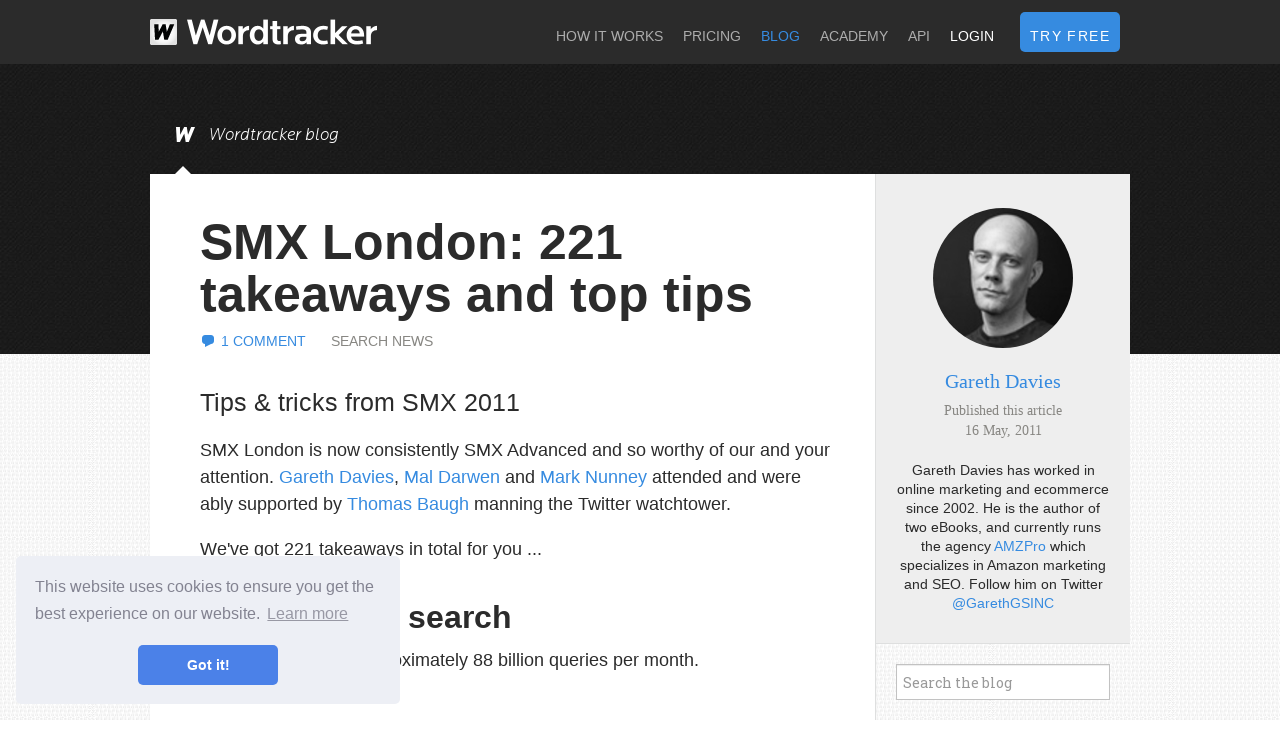

--- FILE ---
content_type: text/html; charset=utf-8
request_url: https://www.wordtracker.com/blog/search-news/smx-london-2011
body_size: 51641
content:
<!DOCTYPE html>
<html lang='en'>
<head>
<!-- Google Tag Manager -->
<script>(function(w,d,s,l,i){w[l]=w[l]||[];w[l].push({'gtm.start':
new Date().getTime(),event:'gtm.js'});var f=d.getElementsByTagName(s)[0],
j=d.createElement(s),dl=l!='dataLayer'?'&l='+l:'';j.async=true;j.src=
'https://www.googletagmanager.com/gtm.js?id='+i+dl;f.parentNode.insertBefore(j,f);
})(window,document,'script','dataLayer','GTM-TRDQBLM');</script>
<!-- End Google Tag Manager -->
<meta charset='utf-8'>
<meta content='IE=Edge,chrome=1' http-equiv='X-UA-Compatible'>
<meta content='width=device-width, initial-scale=1.0' name='viewport'>
<title>SMX London: 221 takeaways and top tips | Wordtracker Blog</title>
<meta content='Tips &amp;amp;amp; tricks from SMX 2011' name='description'>
<meta property='twitter:card' content='summary_large_image' />
<meta property='twitter:site' content='@wordtracker' />
<meta property='twitter:title' content='SMX London: 221 takeaways and top tips' />
<meta property='twitter:description' content="Tips & tricks from SMX 2011" />

<meta property='twitter:url' content='http://www.wordtracker.com/blog/search-news/smx-london-2011' />
<meta name="csrf-param" content="authenticity_token" />
<meta name="csrf-token" content="Yl9XpZj9hZvz10Ev6FqsxmtwksFjBdDb4T09E4oVIN7QC31YXnkwXOJFdZo4WjhxEDIX6lYt-8LLWqkZcqfc-g" />
<!--[if lt IE 9]>
<script src="//cdnjs.cloudflare.com/ajax/libs/html5shiv/3.6.1/html5shiv.js"></script>
<![endif]-->
<link rel="stylesheet" href="/assets/application-1659e1d6f969b72315f07dfc552d7e5afb31384bbe1b121dcd1ae19169b56f15.css" media="all" />
<link href='/favicon.ico' rel='shortcut icon'>
<link href='//fonts.googleapis.com/css?family=Roboto+Slab' rel='stylesheet' type='text/css'>
<script src="//cdn.optimizely.com/js/241558965.js"></script>
<script src="https://checkout.stripe.com/checkout.js"></script>
<script>
  adroll_adv_id = "IV7MQMDKJZDD7GLIFUQSIJ";
  adroll_pix_id = "NA76NYWFKFHC3BBM4PEAO7";
  (function () {
  var oldonload = window.onload;
  window.onload = function(){
  __adroll_loaded=true;
  var scr = document.createElement("script");
  var host = (("https:" == document.location.protocol) ? "https://s.adroll.com" : "http://a.adroll.com");
  scr.setAttribute('async', 'true');
  scr.type = "text/javascript";
  scr.src = host + "/j/roundtrip.js";
  ((document.getElementsByTagName('head') || [null])[0] ||
  document.getElementsByTagName('script')[0].parentNode).appendChild(scr);
  if(oldonload){oldonload()}};
  }());
</script>

<script src="https://js.gleam.io/oi-0fPG923y.js" async="async"></script>
</head>
<body class='show blog'>
<div class='navbar navbar-fluid-top'>
<div class='navbar-inner'>
<div class='container-fluid centercol'>
<a class='btn btn-navbar' data-target='.nav-collapse' data-toggle='collapse'>
<span class='icon-bar'></span>
<span class='icon-bar'></span>
<span class='icon-bar'></span>
</a>
<h2 class='logo-hold'>
<a class='site-header brand' href='/' title='Wordtracker.com'>Wordtracker</a>
</h2>
<div class='container nav-collapse'>
<ul class='nav'>
<li><a href="/find-the-best-keywords">How it works</a></li>
<li><a href="https://my.wordtracker.com/sign-up">Pricing</a></li>
<li><a class="selected" href="/blog">Blog</a></li>
<li><a href="/academy">Academy</a></li>
<li><a href="/api">API</a></li>
<li class='login-nav-link'><a href="https://keyword.wordtracker.com/search">Login</a></li>
<li class='try-free-nav-button'><a class="standard-button" href="https://my.wordtracker.com/sign-up">Try free</a></li>
</ul>
</div>
</div>
</div>
</div>

<!-- - else -->
<!-- .upsell-bar.get-traffic-bar -->
<!-- %a.upsell-content{href: "http://www.wordtracker.com/get-traffic"} -->
<!-- %p Our complete <strong>SEO training course</strong> starts <strong>10 June 2015</strong>, don't miss out! -->
<!-- / %img{src: } -->
<!-- %button.standard-button Sign up -->

<div class='container-fluid keyword-ghost'>
<span class='ghosts'></span>

<div class='keyword-ghost-overlay'>
<div class='row-fluid centercol overlay-content blog'>
<div class='span12'>


</div>
</div>
</div>
</div>
<div class='container-fluid mainbody blog'>
<div class='row-fluid centercol'>

<div class='push-back-block'>
<ul class='blog-tabs'>
<li>
<a class="wordtracker-blog-tab" href="/blog">Wordtracker blog</a>
</li>
</ul>
<div class='row-fluid'>
<div class='span9'>
<div class='post-block-holder'>
<div class='post-main-block'>
<div class='post-header'>
<h1>SMX London: 221 takeaways and top tips</h1>
<div class='header-meta'>
<span class='posted-span'>
Posted by <a href="/authors/gareth-davies">Gareth Davies</a> on 16 May, 2011
</span>
</div>
<a class='comments-link' href='http://www.wordtracker.com/blog/smx-london-2011#disqus_thread'>View comments</a>
<a class="category-link" href="/blog/search-news">Search News</a>
</div>
<div class='post-excerpt'>Tips & tricks from SMX 2011</div>
<div class='post-body'><p>SMX London is now consistently SMX Advanced and so worthy of our and your attention. <a href="http://twitter.com/garethgsinc">Gareth Davies</a>, <a href="http://twitter.com/mald">Mal Darwen</a> and <a href="http://www.twitter.com/marknunney">Mark Nunney</a> attended and were ably supported by <a href="http://twitter.com/thomasbaugh">Thomas Baugh</a> manning the Twitter watchtower.</p>

<p>We&#39;ve got 221 takeaways in total for you ...</p>

<h2>The future of search</h2>

<p>1) Google receives approximately 88 billion queries per month.<br />
<em><a href="http://searchengineland.com/">Chris Sherman</a></em></p>

<p>2) 20% of results can now be social which is certainly a pretty hefty portion of the search real estate!<br />
<em>Chris Sherman</em></p>

<p>3) Facebook accounts for 16% of all online time, YouTube 9%, Google 5%.<br />
<em>Chris Sherman</em></p>

<p>4) Google makes 300-500 changes to its algorithm each year.<br />
<em>Chris Sherman</em></p>

<p>5) Google personalization affects results whether you&#39;re logged in or not.<br />
<em>Chris Sherman</em></p>

<p>6) Optimizing for &#39;Google Instant&#39; isn&#39;t recommended. Unless you have really relevant content for partial words, your content will likely just get swallowed up.<br />
<em>Chris Sherman</em></p>

<p>7) Plus One (Google&#39;s voting system) could become a factor in time, but Google still prefers internal algorithms to outside signals.<br />
<em>Chris Sherman</em></p>

<p>8) With the direction that Google is going in, local and mobile will become more important.<br />
<em><a href="http://www.keyrelevance.com">Christine Churchill</a></em></p>

<h2>SEO</h2>

<p>9) Focus on site quality - build and optimize social media profiles.<br />
<em><a href="http://www.keyrelevance.com">Christine Churchill</a></em></p>

<p>10) Google Instant is changing searcher behavior. People are having to type a bit slower with Google Instant so they can look at the suggestions and the results.<br />
<em>Christine Churchill</em></p>

<p>11) Good page title tags are still your best on-page tool.<br />
<em>Christine Churchill</em></p>

<p>12) A good page title can increase your clickthrough rate. Spend more time on them. Make them compelling to the user.<br />
<em>Christine Churchill</em></p>

<p>13) Consider producing content that will help keep a user on your website (long articles, video increases time on site).<br />
<em>Christine Churchill</em></p>

<p>14) If you don&#39;t have a pre-established strong social network then get to work on that now.<br />
<em>Christine Churchill</em></p>

<p>15) Optimize for Local and Mobile: expect increased emphasis on local results and mobile use to continue to grow.<br />
<em>Christine Churchill</em></p>

<p>16) We think of Google&#39;s results page as our homepage - Joel Spolsky<br />
<em><a href="http://www.answers.com">Gil Reich</a></em></p>

<p>17) Bing is seeing more growth because of traffic acquisition deals rather than loyalty. Eg, appearing on Facebook, games and apps etc.<br />
<em>Gil Reich</em></p>

<p>18) Diversify traffic sources as much as possible.<br />
<em><a href="http://www.thunderseo.com/">Max Thomas</a></em></p>

<p>19) An <strong>active URL</strong> is a new concept - a page people go to, link to, share on Facebook: ie, there is an engagement. We now need people to engage with our pages.<br />
<em>Max Thomas</em></p>

<p>20) Matt Cutts mentioned that if you have a lot of URLs that people are not engaging with, then you might want to remove them from your website or noindex them.<br />
<em>Max Thomas</em></p>

<p>21) Engaging users can help increase comments, reach new people with guest blogging schemes and increase leads.<br />
<em>Max Thomas</em></p>

<p>22) Don&#39;t put all your eggs in the Google basket. Having lots of paid channels alongside organic traffic can be less risky.<br />
<em>Max Thomas</em></p>

<p>23) Use page titles as ad copy as well as a ranking tool.<br />
<em><a href="http://www.demib.com/">Mikkel deMib Svendsen</a></em></p>

<p>24) 10 years ago I said DO NOT OPTIMIZE FOR SEARCH ENGINES. Simple, it remains the best SEO strategy ever.<br />
<em>Mikkel deMib Svendsen</em></p>

<p>25) If what you&#39;re doing is not what users want then it is a short-term strategy. Optimize for users because this is what the search engines will always want to do in the future. This is the best SEO strategy I can offer you today and tomorrow!<br />
<em>Mikkel deMib Svendsen</em></p>

<p>26) Back in the 1990s SEO was very easy, algorithms were simple, SEO was all about on-site factors and that made it very easy to reverse engineer. Search engines had very few, if any, people dedicated to fighting spam. Many SEOs still base a lot of their principles on what happened back then and it&#39;s a completely different game in 2011. Algorithms today are extremely complex - involving onsite, offsite and social factors.<br />
<em>Mikkel deMib Svendsen</em></p>

<p>27) Today search engines&#39; indexes are huge and the competition is high. It makes it extremely difficult to reverse engineer. Huge teams fight spam at search engines. Black hat tricks have shorter life cycles. That&#39;s not to say it&#39;s not worth the effort in some industries.<br />
<em>Mikkel deMib Svendsen</em></p>

<p>28) If you&#39;re trying to reverse engineer for the search engines then you are optimizing for yesterday&#39;s algorithm.<br />
<em>Mikkel deMib Svendsen</em></p>

<p>29) Social imprint now has an effect on SEO.<br />
<em>Mikkel deMib Svendsen</em></p>

<p>30) Make unique meta descriptions. If you can&#39;t make them unique then leave them empty rather than having duplicate ones across the site. Let Google scrape some content from the page and use that instead.<br />
<em>Mikkel deMib Svendsen</em></p>

<h2>Panda</h2>

<p>31) &quot;Low quality content on some parts of a website can impact the whole site&#39;s rankings.&quot; Paraphrasing Google&#39;s Amit Singhal on Panda.<br />
<em><a href="http://www.google.com">Amit Singhal</a></em></p>

<p>32) Post-Panda, pay attention to page layout and quality. Reduce the number of ads, have deep original content and authoritative authors.<br />
<em>Christine Churchill</em></p>

<p>33) A long time on a site (long click) is a satisfactory search for Google. Ie, low bounce rate. If G sees users immediately going back (short click) the page is seen as less valuable.<br />
<em>Christine Churchill</em></p>

<p>34) If you were hit by Panda, some things to consider include: optimizing beyond Google; looking at other engines as sources for traffic eg, YouTube, Flickr, Blogs, press releases, local listings, etc.<br />
<em>Christine Churchill</em></p>

<h2>Link building</h2>

<p>35) The larger your link profile, the less impact from risky links.<br />
<em><a href="http://www.thunderseo.com/">Max Thomas</a></em> <em>via <a href="http://www.maxbrockbank.com/">Max Brockbank</a></em></p>

<p>36) Chances are a risky linking scheme will not crash your site ...<br />
<em>Max Thomas</em></p>

<p>37) ... unless the New York Times gets involved with Google :)<br />
<em>Max Thomas</em></p>

<p>38) Create community as part of your link building strategy.<br />
<em>Max Thomas</em></p>

<p>39) Make link building part of how you do business.<br />
<em><a href="http://www.demib.dk/">Mikkel deMib Svendsen</a></em> <em>via <a href="http://www.omarkattan.com/">Omar Kattan</a></em></p>

<h2>Paid search</h2>

<p>40) Use various ads and formats for a remarketing display campaign. That way remarketing is less likely to frustrate people.<br />
<em><a href="http://www.guylevine.com/">Guy Levine</a></em> <em>via <a href="http://www.werscouts.nl/">Eddie Borgers</a></em></p>

<p>41) Use social sharing options, as an audience following you will be much better to communicate with over a long period.<br />
<em>Guy Levine</em> <em>via <a href="http://twitter.com/#!/adCenter">Microsoft adCenter</a></em></p>

<p>42) Visit <a href="http://www.letsearchmakeyousmarter.com/">www.letsearchmakeyousmarter.com</a> to download free search intelligence tool plugging into Excel and Bing database.<br />
<em><a href="http://www.efrontier.com/">Jonathan Beeston</a></em> <em>via <a href="http://twitter.com/#!/CEDRICtus">Cedric Chambaz</a></em></p>

<p>43) Build a brand with an audience that is going to need you in the future.<br />
<em>Josh Shatkin-Margolis</em> <em>via <a href="http://twitter.com/#!/adCenter">Microsoft adCenter</a></em></p>

<p>44) Don&#39;t just retarget those that have been to your website, retarget anyone who has searched on relevant terms as this is a MUCH bigger audience.<br />
<em>Josh Shatkin-Margolis</em> <em>via <a href="http://twitter.com/#!/SEMCameron">Cameron Cowan</a></em></p>

<p>45) Three remarketing tips: &#39;measure incremental benefit, employ frequency capping and use a dynamic creative&#39;.<br />
<em><a href="http://www.beebyclarkmeyler.com/">Stuart Meyler</a></em> <em>via <a href="http://twitter.com/#!/adCenter">Microsoft adCenter</a></em></p>

<p>46) Dynamic creatives improve response, the most simple segmentation has a huge impact.<br />
<em>Stuart Meyler</em> <em>via Microsoft adCenter</em></p>

<p>47) Retargeting with basic audience segmentation can improve response rates by 4% to 5%<br />
<em>Stuart Meyler</em> <em>via <a href="http://screenwerk.com/">Greg Sterling</a></em></p>

<p>48) Very few retargeting ads I see use the knowledge they have of me and what I have shopped.<br />
<em>Stuart Meyler</em> <em>via Microsoft adCenter</em></p>

<p>49) If advertising is useful, people don&#39;t really think of it as advertising.<br />
<em>Stuart Meyler</em> <em>via Microsoft adCenter</em></p>

<h2>International SEO</h2>

<p>50) French use English keywords for searching for cheap flights.<br />
<em><a href="http://www.obanmultilingual.com/">Oban Multilingual</a></em> <em>via <a href="http://www.omarkattan.com/">Omar Kattan</a></em></p>

<p>51) Yandex has 58% market share in Russia. Google only 24 per cent.<br />
<em>Oban Multilingual</em> <em>via Omar Kattan</em></p>

<p>52) Submit your site to Yandex - don&#39;t rely on it finding you.<br />
<em>Oban Multilingual</em> <em>via Omar Kattan.</em></p>

<p>53) Local links critical for ranking in Russia.<br />
<em>Oban Multilingual</em> <em>via Omar Kattan</em></p>

<p>54) Put calls to action in titles for Yandex as it takes search description text from page body.<br />
<em>Oban Multilingual</em> <em>via Omar Kattan</em></p>

<p>55) Baidu have 69% market share in China. Google only 28%.<br />
<em>Oban Multilingual</em> <em>via Omar Kattan</em></p>

<p>56) Eye-tracking study shows Baidu users look much further down the page.<br />
<em>Oban Multilingual</em> <em>via <a href="http://www.maxbrockbank.com/">Max Brockbank</a></em></p>

<p>57) Multi-variant testing results not necessarily the same across markets. Localize your tests.<br />
<em>Oban Multilingual</em> <em>via Omar Kattan</em></p>

<h2>Keyword research</h2>

<p>58) Keyword research tools will save you time and keep you sane.<br />
<em><a href="http://www.keyrelevance.com/">Christine Churchill</a></em></p>

<p>59) Google tool only uses keywords with commercial value.<br />
<em>Christine Churchill</em></p>

<p>60) Make sure you look at other factors such as competitiveness of keywords as well as seasonality for the keywords.<br />
<em>Christine Churchill</em></p>

<p>61) Use a variety of keyword tools to make your keyword data better<br />
<em>Christine Churchill</em></p>

<p><a href="http://www.wordtracker.com/find-the-best-keywords.html">Wordtracker&#39;s keyword research tool</a> lets you use data from metacrawler search engines and Google.</p>

<p>62) Keyword research tools will save you time.<br />
<em>Christine Churchill</em></p>

<p>63) Keyword research tools will keep you sane.<br />
<em>Christine Churchill</em></p>

<p>64) 95% of searches are long tail searches. If you only focus on the head of the search tail you are potentially missing out on most of the traffic.<br />
<em><a href="http://twitter.com/kevgibbo">Kevin Gibbons</a></em></p>

<p>65) Target the long tail by identifying themes and building matching content.<br />
<em>Kevin Gibbons</em></p>

<p>66) Long tail searches convert better.<br />
<em>Kevin Gibbons</em></p>

<p>67) Long tail searches have a lower bounce rate.<br />
<em>Kevin Gibbons</em></p>

<p>68) Type your target keyword followed by &#39;how to&#39; into Google Instant, for keyword suggestions that can help with ideas on content creation around your target keywords.<br />
<em>Kevin Gibbons</em></p>

<p>69) Use Google Adwords as a test for keyword research ... try running it for a month.<br />
<em>Kevin Gibbons</em></p>

<p>70) Use multiple tools to verify your keyword research. Hitwise provides some great competitive intelligence and traffic data.<br />
<em>Kevin Gibbons</em></p>

<p>Read more about the <a href="http://www.wordtracker.com/academy/long-tail-keyword-research">the long tail of keyword research (and why single keywords are for losers)</a>.</p>

<p>71) 42% of people click on the top search result, according to one study.<br />
<em>Kevin Gibbons</em></p>

<p>72) Consumers are search-savvy and are now controlling the content in the search space.<br />
<em><a href="http://mediacom.dk/">Lasse Clarke Storgaard</a></em></p>

<p>73) Review trends and seasonality of target keywords.<br />
<em>Lasse Clarke Storgaard</em></p>

<p>74) Long tail keywords tend to have different components - such as actions, conditions, brand, model, color, location.<br />
<em><a href="http://www.seogadget.co.uk">Richard Baxter</a></em></p>

<p>75) If you can filter keywords by groups you can create a robust keyword strategy that allows you to make decisions about how keywords should be implemented into content.<br />
<em>Richard Baxter</em></p>

<h2>Link building</h2>

<p>76) Add these books to your Amazon Wishlist: &quot;Freakonomics&quot;, &quot;Nudge&quot; and &quot;Predictably Irrational&quot;<br />
<em><a href="http://www.sitevisibility.co.uk">Kelvin Newman</a></em></p>

<p>77) Sometimes good content doesn&#39;t do well and crap content can do well!<br />
<em>Kelvin Newman</em></p>

<p>78) Webmasters sometimes think that they need a lot more links to get results than they really do. Sometimes a smaller number of good links is what&#39;s needed.<br />
<em>Kelvin Newman</em></p>

<p>79) If you do good surveys you should get some good links. Understand what has gone before and think about what kind of results that you would like out of it.<br />
<em>Kelvin Newman</em></p>

<p>80) Produce creative, compelling content and leverage community-based engagement.<br />
<em>Kelvin Newman</em></p>

<p>81) A link has to look 100% natural and it&#39;s really easy to make a link look natural.<br />
<em><a href="http://www.branded3.com">Patrick Altoft</a></em></p>

<p>82) Ecommerce websites can use their images to get links by offering images to bloggers who need images. Just have a credit and incentivize hundreds of bloggers to use your images and you can get hundreds of links.<br />
<em>Patrick Altoft</em></p>

<p>83) Do something that has been done before but do it better.<br />
<em>Patrick Altoft</em></p>

<p>84) When reaching out to bloggers contact them and say &#39;What can we do for you, for you to publish this?&#39;<br />
<em>Patrick Altoft</em></p>

<p>85) You can&#39;t really say a lot about link building in 12 minutes.<br />
<em>Patrick Altoft</em></p>

<p>86) Email sucks for blogger outreach.<br />
<em>Patrick Altoft</em></p>

<p>87) To get content ideas, run lots of queries, go to Yahoo Answers, look at social media sites - see what has gone before, see what people are asking and build content around it.<br />
<em><a href="http://www.strategydigital.co.uk">Pete Wailes</a></em></p>

<p>88) The execution of linkbait is very important. Fairly average apps that have been well executed can work well.<br />
<em>Pete Wailes</em></p>

<p>89) Target and attract passionate users. If your content resonates they will blog, tweet and share it on Facebook for you.<br />
<em>Pete Wailes</em></p>

<p>90) If you are remarkable in the traditional sense then people remark on you.<br />
<em>Pete Wailes</em></p>

<p>91) Pick up the phone. It can be more persuasive than email and a lot quicker.<br />
<em><a href="http://www.distilled.net">Robert Millard</a></em></p>

<p>92) Try researching and connecting offline. There are lots of things like meet-up events that can be good for outreach work. You can always check out attendee lists before you go.<br />
<em>Robert Millard</em></p>

<p>93) Q&amp;A forums can be good for outreach. Quora can be useful for finding less senior folks in some industries.<br />
<em>Robert Millard</em></p>

<p>94) Blog commenting doesn&#39;t really tend to work as a one-off. You need to do things gradually and engage. If you put a great tip as a comment, try using your Twitter handle in the post so people can contact you.<br />
<em>Robert Millard</em></p>

<p>95) Know who you&#39;re targeting. Find people using tools, be creative with searching and build relationships.<br />
<em>Robert Millard</em></p>

<p>96) If we want to become better link builders we need to look outside SEO to find inspiration.<br />
<em>Robert Millard</em></p>

<p>Try <a href="http://www.wordtracker.com/linkbuilder">Wordtracker&#39;s Link Builder tool</a> free for 7 days.</p>

<h2>SEO</h2>

<p>97) If you need to remove pages from the Google index quickly use Webmaster Tools. You can list the pages to be removed and it can take only around 24 hours for Google to remove those pages.<br />
<em><a href="http://twitter.com/johnmu">John Mueller</a></em></p>

<p>98) Use Webmaster Tools to troubleshoot errors on your website. You can fetch as Googlebot, look to see crawl errors, as well as control the rate Googlebot crawls your website.<br />
<em>John Mueller</em></p>

<p>99) If some of your web pages are broken in such a way that we (Google) can&#39;t extract links then this can affect the way Google will crawl your site.<br />
<em>John Mueller</em></p>

<p>100) If there is one website that is using a lot of server time for Google on a shared server then it may affect how Google crawls your website if it&#39;s on that server. Maybe move to a dedicated host.<br />
<em><a href="http://www.hochmanconsultants.com">Jonathan Hochman</a></em></p>

<p>101) Google has some stealth crawlers out there that check sites and do not show up as Google bot, so you don&#39;t want to have technical issues with your server so that it could ever look like it was cloaking pages.<br />
<em>Jonathan Hochman</em></p>

<p>102) You need to be able to control 301 redirects and custom 404 error pages on your server.<br />
<em>Jonathan Hochman</em></p>

<p>103) Use a Firefox plugin to check header codes.<br />
<em>Jonathan Hochman</em></p>

<p>104) Submit sitemap.xml to get accurate feedback on how many of your pages are indexed.<br />
<em>Jonathan Hochman</em></p>

<p>105) Use <a href="http://www.xml-sitemaps.com/">XML-sitemaps.com</a> to generate sitemaps, or for bigger sites use [http://www.Gsite crawler.com(http://gsitecrawler.com/)<br />
<em>Jonathan Hochman</em></p>

<p>106) If your site gets hacked, your traffic will drop. Scanning only detects 30% of threats. However &#39;file integrity monitoring&#39; detects 100% of threats.<br />
<em>Jonathan Hochman</em></p>

<p>107) Wordpress needs to be patched and checked regularly. Failing to do so can be a major cause of problems.<br />
<em>Jonathan Hochman</em></p>

<p>108) Happy visitors generate referrals, tweets, bookmarks and links. Unhappy visitors don&#39;t. Make your visitors happy.<br />
<em>Jonathan Hochman</em></p>

<p>109) Try and make print friendly versions of your web pages. This is especially important for high ticket items because people like to print out pages for items like cars.<br />
<em>Jonathan Hochman</em></p>

<p>110) Have a well branded favicon so people can find you, its useful if they are multi-tasking when looking at your website.<br />
<em>Jonathan Hochman</em></p>

<p>111) To check your page speed you can do so using Google Analytics or <a href="http://yoast.com/wordpress/seo/">Yoast&#39;s SEO plugin for WordPress</a><br />
<em><a href="http://www.onetomarket.nl">Martijn Beijk</a></em></p>

<p>112) With one website we worked on we reduced page load time and Google then went and crawled a lot more pages on the website.<br />
<em>Martijn Beijk</em></p>

<p>113) Use MySQL memory tables.<br />
<em>Martijn Beijk</em></p>

<p>114) Apache has largest market share for servers followed by Microsoft IIS. With the busiest websites, Apache dominates.<br />
<em>Martijn Beijk</em></p>

<p>115) Anyone who is taking their business seriously should not be on a shared server.<br />
<em>Martijn Beijk</em></p>

<p>116) Beware of lazy programmer syndrome. Check the quality of your programming code to make sure it facilitates speed.<br />
<em>Martijn Beijk</em></p>

<p>117) A lot of the time developers are very confident but sometimes they don&#39;t really understand SEO.<br />
<em>Martijn Beijk</em></p>

<p>118) The biggest single problem that dynamic sites face is having thin content, no content or boilerplate content.<br />
<em><a href="http://www.seogadget.co.uk">Richard Baxter</a></em></p>

<p>119) There is little excuse for not being able to produce 200 words of unique content for internal pages - there are a number of benefits including SEO and conversion.<br />
<em>Richard Baxter</em></p>

<p>120) Excessive duplication can be a major problem on larger sites.<br />
<em>Richard Baxter</em></p>

<p>121) Try and find better ways to address technical/server related issues than using robots.txt if you can.<br />
<em>Richard Baxter</em></p>

<p>122) If you are not ranking at all in Bing then sign up for Bing Webmaster Tools to check for issues.<br />
<em>Richard Baxter</em></p>

<p>123) Why does page speed matter? Google has announced &quot;Let&#39;s make the web faster.&quot;<br />
<em>Richard Baxter</em></p>

<h2>Local</h2>

<p>124) Categorization is key for good accurate listings in Google places.<br />
<em><a href="http://www.getlisted.org">David Mihm</a></em></p>

<p>125) Aaron Wall has written a <a href="http://www.seobook.com/localization">great article on Local</a>.<br />
<em>David Mihm</em></p>

<p>126) Google wants to convert people before they land on a business&#39;s actual website. Google Product Search is being localized and you can now even make hotel bookings direct off some Google Places pages.<br />
<em>David Mihm</em></p>

<p>127) You need to claim your place in appropriate categories - use Google Insights to find the best category.<br />
<em>David Mihm</em></p>

<p>128) Each place you submit to Google Places has to have its own phone number. You cannot submit multiple locations under one generic phone number.<br />
<em>David Mihm</em></p>

<p>129) Citations continue to be essential for ranking well in Places. Its critical that your address data matches up everywhere on the web and you need to make sure Google can associate your website with your Places page.<br />
<em>David Mihm</em></p>

<p>130) You need a unique page for every location you operate from on your website so Google can associate that with the places page.<br />
<em>David Mihm</em></p>

<p>131) Websites with many locations should submit their relevant location page to Google Places so people can go direct to that page.<br />
<em>David Mihm</em></p>

<p>132) For Google Local submit an XML sitemap in Google Webmaster Central.<br />
<em>David Mihm</em></p>

<p>133) It&#39;s still important to do the basics when it comes to Google Local. Claim your listings at Google Places and categorize yourself properly.<br />
<em>David Mihm</em></p>

<p>134) Google Places&#39; dashboard is not giving many insights, it only covers things like number of impressions, number of clicks and the statistics are not particularly accurate.<br />
<em>Martijn Beijk</em></p>

<p>135) 46% of smart phone users now compare prices in stores.<br />
<em>Philippe Huysmans, Microsoft Advertising</em></p>

<h2>Penalties and suspensions</h2>

<p>136) If you have spammy links and want to clean them up then take down link rentals, contact webmasters of other websites that have your paid links and get them to remove them. Document everything, even the emails you have sent, so you can show Google. In effect set up an audit trail.<br />
<em><a href="http://www.covario.com">Craig Macdonald</a></em></p>

<p>137) I have not seen any data that shows that just having a high volume of links correlates with a high ranking.<br />
<em>Craig Macdonald</em></p>

<p>138) We found that having a keyword or phrase in the URL plays a part in good rankings. The H1 tag is important, quality links and page load times are very important to Google.<br />
<em>Craig Macdonald</em></p>

<p>139) People try and cheat search engine algorithms because it&#39;s hard to build up good, quality content that will get distributed amongst the right social channels to help build up enough of the kind of links you want.<br />
<em>Craig Macdonald</em></p>

<p>140) Don&#39;t try to trick search engines. Make a great site.<br />
<em><a href="http://www.google.com">Michael Wyszomierski</a></em></p>

<p>141) Google fights spam with algorithms (automatic). No readmission request is needed when your spam has been detected by the algo. Just remove the spam.<br />
<em>Michael Wyszomierski</em></p>

<p>142) Google fights spam manually. Spam reports are prioritized. Manual penalties (&#39;hand jobs&#39;) have a time-out. Reconsideration requests can a get site suffering from a manual penalty reindexed.<br />
<em>Michael Wyszomierski</em></p>

<p>143) You know you&#39;ve been penalized if: you get a message from Webmaster Tools; your site has been hacked; you bought a site that carried a penalty.<br />
<em>Michael Wyszomierski</em></p>

<p>144) If you have problems: check robots.txt and index tags.<br />
<em>Michael Wyszomierski</em></p>

<p>145) Use email forwarding from Webmaster Tools.<br />
<em>Michael Wyszomierski</em></p>

<p>146) How do you create a Google friendly site?:</p>

<ul>
	<li>Look up Google webmaster guidelines.</li>
	<li>Don&#39;t try to trick search engines into thinking that you have a great site, instead make a great site users will like. That is what Google is looking for. If you do this you are one step ahead of the algorithm.<br />
	<em>Michael Wyszomierski</em></li>
</ul>

<p>147) We use algorithms to tackle spam automatically as much as possible.<br />
<em>Michael Wyszomierski</em></p>

<p>148) If you are caught for spam that has been picked up by the algorithm then there is no need to contact Google. Remove the offending content and it will get re-crawled and re-assessed by the algorithm.<br />
<em>Michael Wyszomierski</em></p>

<p>149) How do you know if you have a spam issue rather than a ranking issue? Check Webmaster Tools as Google is sending more messages to site owners these days.<br />
<em>Michael Wyszomierski</em></p>

<p>150) Duplicate content is not a penalty. No reconsideration request is needed.<br />
<em>Michael Wyszomierski</em></p>

<p>151) If you get a message in Webmaster Tools from Google, read it and try and address the problems.<br />
<em>Michael Wyszomierski</em></p>

<p>152) Opt into email forwarding in Webmaster tools to get notified as soon as possible in case there are messages from Google.<br />
<em>Michael Wyszomierski</em></p>

<p>153) Tips for reconsideration requests: Note the previous violations on the site, don&#39;t hide information or give misleading information, state what the violation was and what you did to fix it. Be honest.<br />
<em>Michael Wyszomierski</em></p>

<p>154) Sometimes people think they&#39;ve been penalized and they have not have been. Ask yourself - have there been changes to the market? Have algorithmic changes and updates deemed your marketing tactics less effective? Filtering can also occur ... and remember filtering is not the same as penalization.<br />
<em><a href="http://demib.com">Mikkel deMib Svendsen</a></em></p>

<p>155) In my experience, in less than 1% of the cases when people think they have been penalized by Google, have they been.<br />
<em>Mikkel deMib Svendsen</em></p>

<p>156) If your rankings have fallen: Did your server slow down? Did the host recently make changes. Did your engineers make changes to your website? Did you change your URLs, page templates or did you add new code?<br />
<em>Mikkel deMib Svendsen</em></p>

<p>157) If your website rankings have fallen it&#39;s possible quality factors on your website may have changed, you may have a high bounce rate, or perhaps users spend less time on your site or view fewer pages than average.<br />
<em>Mikkel deMib Svendsen</em></p>

<p>158) Sometimes your rankings can fall because your competitors are doing more than you, getting more links, more social mentions and so on.<br />
<em>Mikkel deMib Svendsen</em></p>

<p>159) Google makes around 500 algorithmic updates each year, which is more than one a day. However only the updates that seem to have a major effect get noticed. Like Panda.<br />
<em>Mikkel deMib Svendsen</em></p>

<p>160) Manual penalties are the worst kind. You do need to apply for a &#39;reconsideration of your site&#39;. However be polite, honest, say what you did wrong, and what you have done to fix it.<br />
<em>Mikkel deMib Svendsen</em></p>

<p>161) Most search engines have an unwritten &#39;two strikes and you&#39;re out&#39; policy. So if you get back in the first time don&#39;t do it again.<br />
<em>Mikkel deMib Svendsen</em></p>

<p>162) In the pills, porn and poker industries it is very difficult to do SEO without breaking Google guidelines. But you should be aware of the risks and have a back-up plan in case your site gets burned.<br />
<em>Mikkel deMib Svendsen</em></p>

<h2>Analytics</h2>

<p>163) Categorize the content type of the pages that are beating you. Eg, blog, Q&amp;A, UGC (user generated content). Is this why they are beating you? Is there a pattern you can replicate?<br />
<em><a href="http://www.distilled.net/">David Sottimano</a></em></p>

<p>164) Categorize competitor inbound link types based on the content of the linking site. Eg, blogs, social, directory. Use this data to deduce competitors&#39; SEO tactics.<br />
<em><a href="http://uk.linkedin.com/in/johnstraw">John Straw</a></em></p>

<h2>Social</h2>

<p>165) Private Google profiles will be deleted by 31st July 2011. All profiles will then become public.<br />
<em><a href="http://twitter.com/#!/basvandenbeld">Bas van den Beld</a></em> <em>via <a href="http://twitter.com/#!/Koozai_Sam">Samantha Stratton</a></em></p>

<p>166) Facebook likes and shares: the correlation between pages that rank well and pages that have been shared or liked is high.<br />
<em>Bas van den Beld</em></p>

<p>167) Bing takes Facebook &#39;likes&#39; into consideration for indexation.<br />
<em><a href="http://twitter.com/#!/CEDRICtus">Cedric Chambaz</a></em> <em>via <a href="http://twitter.com/#!/jonigunneweg">Joni Gunneweg</a></em></p>

<p>168) Search for a brand on <a href="http://www.bing.com/maps/">www.bing.com/maps</a> in the Twitter search section to see who is talking about you and where they are located.<br />
<em>Cedric Chambaz</em></p>

<p>169) When looking at social signals as a ranking factor, don&#39;t look at it as &quot;seo&quot; rather sending quality traffic. Facebook &#39;likes&#39; are far more valuable when sending traffic. Likes alone currently have no direct Google impact. However, Facebook &#39;likes&#39; generate traffic which generates links which increases rankings.<br />
<em><a href="http://twitter.com/#!/MarcusATaylor">Marcus Taylor</a></em> <em>via <a href="http://twitter.com/#!/MerryMorud">Merry Morud</a></em></p>

<p>170) The great thing about links in tweets is that lots of people syndicate their tweets on their blog.<br />
<em><a href="http://www.branded3.com">Patrick Altoft</a></em></p>

<p>171) When something goes viral on Twitter you will get traffic from lots of referring sources.<br />
<em>Patrick Altoft</em></p>

<p>172) If you get a ranking boost after going hot on Twitter its difficult to know whether it&#39;s the tweets that did it or if it&#39;s from the links in people&#39;s sidebars.<br />
<em>Patrick Altoft</em></p>

<p>173) Digg used to top out at sending around 20-30k visitors in day. Twitter can be a much bigger referrer and go up to numbers of 70-80k visitors.<br />
<em>Patrick Altoft</em></p>

<p>174) Find more people on Twitter with <a href="http://followerwonk.com/">Followerwonk</a>, the downside is that it doesn&#39;t give you information on whether their site is good.<br />
<em><a href="http://www.distilled.net">Robert Millard</a></em></p>

<p>175) Emails can sound bad if you&#39;re trying to engage and flatter people, whereas on Twitter there are ways to communicate like #FF, public lists and retweets - great ways to &#39;flatter&#39; and connect with targets.<br />
<em>Robert Millard</em></p>

<p>176) Use hashtags to search for targets e.g. #haro #journorequest #journalistrequest &quot;guest post&quot; keyword &quot;guest blog&quot; keyword.<br />
<em>Robert Millard</em></p>

<p>177) You can use LinkedIn to find contacts by searching on Google site:linkedin.com &#39;target name&#39;.<br />
<em>Robert Millard</em></p>

<p>178) You can do searches on &#39;LinkedIn&#39; to see if anyone you know, knows a person you are trying to contact.<br />
<em>Robert Millard</em></p>

<h2>Twitter ads</h2>

<p>179) Every single week on Twitter there are 1 billion tweets<br />
<em><a href="http://ukgroup.omd.com">Martin Macdonald</a></em></p>

<p>180) Numbers of tweets per day have grown from 50m in March 2010 to 140m in March 2011.<br />
<em>Martin Macdonald</em></p>

<p>181) Listen to the conversation going on and then engage and join in if its relevant.<br />
<em>Martin Macdonald</em></p>

<p>182) When advertising on Twitter you can&#39;t just set it up and leave it like AdWords and Facebook advertising. You need to be retweeting people, replying to them, engaging with them.<br />
<em>Martin Macdonald</em></p>

<p>183) A promoted retweet costs $0.10 but there is no cost if their followers then retweet. So there is value in targeting people with lots of active followers who will tend to retweet what they retweet. Producing content/ads on Twitter that are not too commercial by nature and that encourage people to retweet, will tend to give you the best value.<br />
<em>Martin Macdonald</em></p>

<p>184) Twitter best for fast moving consumer goods, real time offers, viral pushes, time limited offers.<br />
<em>Martin McDonald</em></p>

<p>185) Twitter is not a broadcast media, don&#39;t just advertise. Engage, retweet, discuss, be human! Don&#39;t sell. Not a direct response platform. Sales messages alienate followers.<br />
<em>Martin McDonald</em></p>

<p>186) Twitter has three types of advertising: 1 - Promoted accounts ($0.50 per follower); 2 - Promoted trends (only $80,000 a day!); 3 - Promoted tweets.<br />
<em>Martin McDonald</em></p>

<h2>Facebook ads</h2>

<p>187) Facebook ads get more impressions, lower clickthrough rates, lower average CPC, and different conversion rates from Google ads. Facebook ads have 15% lower CPCs than Google.<br />
<em><a href="http://www.marinsoftware.com">Matt Lawson</a></em></p>

<p>188) Consumers exposed to a brand&#39;s social media are 50% more likely to click on a paid ad.<br />
<em>Matt Lawson</em></p>

<p>189) Maintain the Facebook experience. Don&#39;t send to site. Half of advertisers keep users on Facebook rather than try to drive them to an off-FB site. Maximize social endorsement.<br />
<em>Matt Lawson</em></p>

<p>190) With Facebook Ads, for a small amount of spend you can get millions of impressions.<br />
<em>Matt Lawson</em></p>

<p>191) When it comes to advertising on Facebook start with friends and fans, then related brands.<br />
<em>Matt Lawson</em></p>

<p>192) For Facebook ads use keyword stemming in &#39;likes and interests&#39;, then segment your audience<br />
<em>Matt Lawson</em></p>

<p>193) Images are the key driver for clickthrough rates on Facebook so they are important.<br />
<em>Matt Lawson</em></p>

<p>194) Use contrasting colors in your Facebook Ads. You need ways to draw people&#39;s attention over to the right. Some people have used bright, strong colors successfully. Designers&#39; first instinct may not be what you want ... think about almost making it ... aesthetically unpleasing.<br />
<em>Matt Lawson</em></p>

<p>195) Every 2-3 days rotate your adverts so users do not get ad blindness.<br />
<em>Matt Lawson</em></p>

<p>196) Once people are on your website offer Facebook widgets on your website such as &#39;like&#39; buttons etc as this will be something visitors coming from Facebook will be familiar with.<br />
<em>Matt Lawson</em></p>

<h2>LinkedIn ads</h2>

<p>197) The audience reach is much smaller on LinkedIn than on Facebook.<br />
<em><a href="http://aimClearBlog.com">Merry Morud</a></em></p>

<p>198) Cost per click (CPC) is more expensive on LinkedIn than with Facebook. On average LinkedIn is up to 2x as expensive.<br />
<em>Merry Morud</em></p>

<p>199) LinkedIn can be good for branding. Direct calls to action don&#39;t really work. People don&#39;t want to be sold to on LinkedIn. You will get more benefit from a branding approach. Use the ads as an introduction to highly targeted segments ... the sale will tend to be down the line and the result of multiple touch points.<br />
<em>Merry Morud</em></p>

<p>200) Give until it hurts, do negative calls to action ... and then close with organic.<br />
<em>Merry Morud</em></p>

<p>201) At 50x50 pixels, image is very small compared to Facebook. So you need to use a bold logo.<br />
<em>Merry Morud</em></p>

<p>202) You can target cities and job types. LinkedIn allows you to enagage in micro marketing so you can write very specific ad copy to resonate with your audience. You can talk to the segment very specifically.<br />
<em>Merry Morud</em></p>

<p>203) With LinkedIn advertising you want to brainwash, manipulate, win!<br />
<em>Merry Morud</em></p>

<p>204) You can now target individuals in a particular company, and select by job title, age, gender and group membership.<br />
<em><a href="http://aimClearBlog.com">Merry Morud</a></em></p>

<h2>PPC</h2>

<p>205) Clickthrough rate (CTR) is a good quality measure for Google, as this is sort of a crowdsourced answer to the question: is this relevant?<br />
<em><a href="http://www.clickequations.com/">Craig Danuloff</a></em></p>

<p>206) The effects of Quality Score includes whether an ad is eligible to enter a particular auction, what position the ad appears on the Results page, how much you pay and what is the keywords&#39; first page bid estimate.<br />
<em>Craig Danuloff</em></p>

<p>207) If you have a Quality Score below five there is a usually problem. It is a reflection of failure if a page has a quality score of less than 5. You need to go and figure out what the problem is.<br />
<em>Craig Danuloff</em></p>

<p>208) Quality scores of four, five and six tend to mean &#39;go to work&#39; and seven is a good score ... it can be hard to improve on this.<br />
<em>Craig Danuloff</em></p>

<p>220) Penalties drop you out of display and make your clicks more expensive.<br />
<em>Craig Danuloff</em></p>

<p>221) Poor landing page experience problems for PPC include: slow load times, no privacy policy, little original content, too many ads, missing an &#39;About us&#39; and contact info, and failure to disclose on email requests. Other issues can include pop-ups, bots and unexpected code.<br />
<em>Craig Danuloff</em></p>
</div>
<div id='disqus_thread'><script>
  var disqus_shortname = 'wordtrackercomments';
  var disqus_url = 'http://www.wordtracker.com/blog/smx-london-2011';
  
  (function() {
      var dsq = document.createElement('script'); dsq.type = 'text/javascript'; dsq.async = true;
      dsq.src = '//' + disqus_shortname + '.disqus.com/embed.js';
      (document.getElementsByTagName('head')[0] || document.getElementsByTagName('body')[0]).appendChild(dsq);
  })();
</script>
<noscript>Please enable JavaScript to view the <a href='http://disqus.com/?ref_noscript'>comments.</a></noscript>
</div>
</div>
</div>
</div>
<div class='span3 noleftgutter'>
<div class='sidebar show-page'>
<div class='article-page-byline'>
<div class='byline-post-info'>
<img class="author-headshot-large" src="https://wordtracker-swoop-uploads.s3.amazonaws.com/uploads/author/headshot/126/content_gareth-davies.jpg" />
<span class='byline'>
<a href="/authors/gareth-davies">Gareth Davies</a>
</span>
<span class='posted-span'>Published this article</span>
<span class='posted-date'>16 May, 2011</span>
</div>
<div class='author-description'>
<p>Gareth Davies has worked in online marketing and ecommerce since 2002.  He is the author of two eBooks, and currently runs the agency <a href=" http://www.amzpro.co.uk"> AMZPro </a> which specializes in Amazon marketing and SEO.   Follow him on Twitter <a href="http://twitter.com/garethgsinc">@GarethGSINC</a></p>
</div>
</div>
</div>
<div class='below-sidebar'>
<form action='/blog' class='sidebar-search-form' method='get'>
<input type="text" name="search" id="sidebar-search" placeholder="Search the blog" />
</form>
<!-- submit_tag "Search", class: "standard-button" -->

<h4>Recent articles</h4>
<div class='sidebar-post'>
<h5 class='post'>
<a href='/blog/content/keyword-intent-how-to-attract-the-right-traffic-and-drive-conversions'>Keyword intent: how to attract the right traffic and drive conversions</a>
</h5>
<span class='posted-date'>Posted by Syed Balkhi on 16 April 2025</span>
</div>
<div class='sidebar-post'>
<h5 class='post'>
<a href='/blog/search-news/googles-march-2025-core-update'>Google&#39;s March 2025 core update</a>
</h5>
<span class='posted-date'>Posted by Wordtracker on  1 April 2025</span>
</div>
<div class='sidebar-post'>
<h5 class='post'>
<a href='/blog/marketing/how-to-improve-email-deliverability'>How to improve email deliverability</a>
</h5>
<span class='posted-date'>Posted by Joshua Turner on 31 March 2025</span>
</div>
<div class='sidebar-post'>
<h5 class='post'>
<a href='/blog/seo/effective-strategies-to-recover-from-a-google-algorithm-penalty'>Effective strategies to recover from a Google algorithm penalty</a>
</h5>
<span class='posted-date'>Posted by Andy Beohar on  7 January 2025</span>
</div>
<div class='sidebar-post'>
<h5 class='post'>
<a href='/blog/search-news/googles-december-2024-spam-update'>Google’s December 2024 spam update</a>
</h5>
<span class='posted-date'>Posted by Edith MacLeod on  6 January 2025</span>
</div>

</div>
<div style='margin-top: -12px; padding-left: 16px;'>
<script async data-uid="7a25d25933" src="https://wordtracker.kit.com/7a25d25933/index.js"></script>
</div>
</div>
</div>
</div>

</div>
</div>

<footer class='padded-footer'><div class='container-fluid'>
<div class='row-fluid centercol footer-header'>
<span class='site-header'>
Wordtracker.com
</span>
<ul class='social-links block-list'>
<li>
<a class='youtube' href='http://www.youtube.com/user/Wordtracker/'>Wordtracker on YouTube</a>
</li>
<li>
<a class='linked-in' href='http://www.linkedin.com/company/wordtracker'>Wordtracker on LinkedIn</a>
</li>
<li>
<a class='google-plus' href='https://plus.google.com/+wordtracker/posts'>Wordtracker on Google Plus</a>
</li>
<li>
<a class='facebook' href='https://www.facebook.com/wordtracker'>Wordtracker on Facebook</a>
</li>
<li>
<a class='twitter' href='https://twitter.com/wordtracker'>Wordtracker on Twitter</a>
</li>
</ul>
</div>
<div class='row-fluid centercol'>
<div class='span3 footer-col'>
<ul class='footer-nav-block no-bullets'>
<li>
<a href="/contact">Contact</a>
</li>
<li>
<a href="https://www.wordtracker.com/livechat" target="_blank">Live chat</a>
</li>
</ul>
<ul class='footer-nav-block no-bullets'>
<li>
<a href="/find-the-best-keywords">How it works</a>
</li>
<li>
<a href="https://my.wordtracker.com/sign-up?plan=lannister">Pricing</a>
</li>
<li>
<a href="/blog">Blog</a>
</li>
<li>
<a href="/about">About us</a>
</li>
<li>
<a href="/terms">Terms of use</a>
</li>
<li>
<a href="/cookie-policy">Cookie policy</a>
</li>
<li>
<a href="/privacy">Privacy policy</a>
</li>
</ul>
</div>
<div class='span3 footer-col'>
<div class='footer-block'>
<h4>
<a href="/api">API</a>
</h4>
<p>Create your own products or services using the Wordtracker API</p>
</div>
<div class='footer-block'>
<h4>
<a href="/scout">Wordtracker Scout</a>
</h4>
<p>Download the Scout browser extension and discover the high-performing keywords in your market, in seconds.</p>
</div>
<div class='footer-block'>
<h4><a target="_blank" href="https://wordtracker.typeform.com/to/pBnTdh">Write a guest post</a></h4>
<p>Want to write for Wordtracker?</p>
</div>
</div>
<div class='span3 footer-col'>
<div class='footer-block footer-seo-block'>
<h4>Learn SEO</h4>
<ul class='latest-academy-links no-bullets'>
<li>
<a class='academy-title' href='https://www.wordtracker.com/academy/keyword-research/tool/wordtrackers-new-domain-tool-and-updated-metrics-video'>Wordtracker&#39;s new domain tool and updated metrics - video</a>
</li>
<li>
<a class='academy-title' href='https://www.wordtracker.com/academy/seo/site-optimization/priority-tips-for-optimizing-core-web-vitals-from-the-chrome-team'>Priority tips for optimizing Core Web Vitals from the Chrome team</a>
</li>
<li>
<a class='academy-title' href='https://www.wordtracker.com/academy/seo/site-optimization/the-easy-guide-to-sitemap-types'>The easy guide to sitemap types</a>
</li>
</ul>
</div>
<div class='footer-block'>
<h4><a href="https://www.onboardhq.com">Onboard</a></h4>
<p>Stripe emails &mdash; a tool from the team behind Wordtracker.</p>
</div>
</div>
<div class='span3 footer-col'>
<div class='footer-block'>
</div>
</div>
</div>
</div>
</footer>
<script src="/assets/application-8c44823cf895cd346a3d8d12402cd91f328e46def7683da79aaf03055e0b08eb.js"></script>
<!-- Google Tag Manager (noscript) -->
<noscript><iframe src="https://www.googletagmanager.com/ns.html?id=GTM-TRDQBLM"
height="0" width="0" style="display:none;visibility:hidden"></iframe></noscript>
<!-- End Google Tag Manager (noscript) -->
<script>
  var disqus_shortname = 'wordtrackercomments'; // required: replace example with your forum shortname
  
  (function () {
    var s = document.createElement('script'); s.async = true;
    s.type = 'text/javascript';
    s.src = '//' + disqus_shortname + '.disqus.com/count.js';
    (document.getElementsByTagName('HEAD')[0] || document.getElementsByTagName('BODY')[0]).appendChild(s);
  }());
</script>

</body>
</html>


--- FILE ---
content_type: text/css
request_url: https://www.wordtracker.com/assets/application-1659e1d6f969b72315f07dfc552d7e5afb31384bbe1b121dcd1ae19169b56f15.css
body_size: 31847
content:
article,aside,details,figcaption,figure,footer,header,hgroup,nav,section{display:block}audio,canvas,video{display:inline-block;*display:inline;*zoom:1}audio:not([controls]){display:none}html{font-size:100%;-webkit-text-size-adjust:100%;-ms-text-size-adjust:100%}a:focus{outline:thin dotted #333;outline:5px auto -webkit-focus-ring-color;outline-offset:-2px}a:hover,a:active{outline:0}sub,sup{position:relative;font-size:75%;line-height:0;vertical-align:baseline}sup{top:-0.5em}sub{bottom:-0.25em}img{max-width:100%;width:auto\9;height:auto;vertical-align:middle;border:0;-ms-interpolation-mode:bicubic}#map_canvas img,.google-maps img{max-width:none}button,input,select,textarea{margin:0;font-size:100%;vertical-align:middle}button,input{*overflow:visible;line-height:normal}button::-moz-focus-inner,input::-moz-focus-inner{padding:0;border:0}button,html input[type="button"],input[type="reset"],input[type="submit"]{-webkit-appearance:button;cursor:pointer}label,select,button,input[type="button"],input[type="reset"],input[type="submit"],input[type="radio"],input[type="checkbox"]{cursor:pointer}input[type="search"]{-webkit-box-sizing:content-box;-moz-box-sizing:content-box;box-sizing:content-box;-webkit-appearance:textfield}input[type="search"]::-webkit-search-decoration,input[type="search"]::-webkit-search-cancel-button{-webkit-appearance:none}textarea{overflow:auto;vertical-align:top}@media print{*{text-shadow:none !important;color:#000 !important;background:transparent !important;box-shadow:none !important}a,a:visited{text-decoration:underline}a[href]:after{content:" (" attr(href) ")"}abbr[title]:after{content:" (" attr(title) ")"}.ir a:after,a[href^="javascript:"]:after,a[href^="#"]:after{content:""}pre,blockquote{border:1px solid #999;page-break-inside:avoid}thead{display:table-header-group}tr,img{page-break-inside:avoid}img{max-width:100% !important}@page{margin:0.5cm}p,h2,h3{orphans:3;widows:3}h2,h3{page-break-after:avoid}}body{margin:0;font-family:"Helvetica Neue", Helvetica, Arial, sans-serif;font-size:14px;line-height:20px;color:#333;background-color:#fff}a{color:#08c;text-decoration:none}a:hover,a:focus{color:#005580;text-decoration:underline}.img-rounded{-webkit-border-radius:6px;-moz-border-radius:6px;border-radius:6px}.img-polaroid{padding:4px;background-color:#fff;border:1px solid #ccc;border:1px solid rgba(0,0,0,0.2);-webkit-box-shadow:0 1px 3px rgba(0,0,0,0.1);-moz-box-shadow:0 1px 3px rgba(0,0,0,0.1);box-shadow:0 1px 3px rgba(0,0,0,0.1)}.img-circle{-webkit-border-radius:500px;-moz-border-radius:500px;border-radius:500px}.row{margin-left:-50px;*zoom:1}.row:before,.row:after{display:table;content:"";line-height:0}.row:after{clear:both}[class*="span"]{float:left;min-height:1px;margin-left:50px}.container,.navbar-static-top .container,.navbar-fixed-top .container,.navbar-fixed-bottom .container{width:1270px}.span1{width:60px}.span2{width:170px}.span3{width:280px}.span4{width:390px}.span5{width:500px}.span6{width:610px}.span7{width:720px}.span8{width:830px}.span9{width:940px}.span10{width:1050px}.span11{width:1160px}.span12{width:1270px}.offset1{margin-left:160px}.offset2{margin-left:270px}.offset3{margin-left:380px}.offset4{margin-left:490px}.offset5{margin-left:600px}.offset6{margin-left:710px}.offset7{margin-left:820px}.offset8{margin-left:930px}.offset9{margin-left:1040px}.offset10{margin-left:1150px}.offset11{margin-left:1260px}.offset12{margin-left:1370px}.row-fluid{width:100%;*zoom:1}.row-fluid:before,.row-fluid:after{display:table;content:"";line-height:0}.row-fluid:after{clear:both}.row-fluid [class*="span"]{display:block;width:100%;min-height:30px;-webkit-box-sizing:border-box;-moz-box-sizing:border-box;box-sizing:border-box;float:left;margin-left:3.937007874%;*margin-left:3.8976377953%}.row-fluid [class*="span"]:first-child{margin-left:0}.row-fluid .controls-row [class*="span"]+[class*="span"]{margin-left:3.937007874%}.row-fluid .span1{width:4.7244094488%;*width:4.6850393701%}.row-fluid .span2{width:13.3858267717%;*width:13.3464566929%}.row-fluid .span3{width:22.0472440945%;*width:22.0078740157%}.row-fluid .span4{width:30.7086614173%;*width:30.6692913386%}.row-fluid .span5{width:39.3700787402%;*width:39.3307086614%}.row-fluid .span6{width:48.031496063%;*width:47.9921259843%}.row-fluid .span7{width:56.6929133858%;*width:56.6535433071%}.row-fluid .span8{width:65.3543307087%;*width:65.3149606299%}.row-fluid .span9{width:74.0157480315%;*width:73.9763779528%}.row-fluid .span10{width:82.6771653543%;*width:82.6377952756%}.row-fluid .span11{width:91.3385826772%;*width:91.2992125984%}.row-fluid .span12{width:100%;*width:99.9606299213%}.row-fluid .offset1{margin-left:12.5984251969%;*margin-left:12.5196850394%}.row-fluid .offset1:first-child{margin-left:8.6614173228%;*margin-left:8.5826771654%}.row-fluid .offset2{margin-left:21.2598425197%;*margin-left:21.1811023622%}.row-fluid .offset2:first-child{margin-left:17.3228346457%;*margin-left:17.2440944882%}.row-fluid .offset3{margin-left:29.9212598425%;*margin-left:29.842519685%}.row-fluid .offset3:first-child{margin-left:25.9842519685%;*margin-left:25.905511811%}.row-fluid .offset4{margin-left:38.5826771654%;*margin-left:38.5039370079%}.row-fluid .offset4:first-child{margin-left:34.6456692913%;*margin-left:34.5669291339%}.row-fluid .offset5{margin-left:47.2440944882%;*margin-left:47.1653543307%}.row-fluid .offset5:first-child{margin-left:43.3070866142%;*margin-left:43.2283464567%}.row-fluid .offset6{margin-left:55.905511811%;*margin-left:55.8267716535%}.row-fluid .offset6:first-child{margin-left:51.968503937%;*margin-left:51.8897637795%}.row-fluid .offset7{margin-left:64.5669291339%;*margin-left:64.4881889764%}.row-fluid .offset7:first-child{margin-left:60.6299212598%;*margin-left:60.5511811024%}.row-fluid .offset8{margin-left:73.2283464567%;*margin-left:73.1496062992%}.row-fluid .offset8:first-child{margin-left:69.2913385827%;*margin-left:69.2125984252%}.row-fluid .offset9{margin-left:81.8897637795%;*margin-left:81.811023622%}.row-fluid .offset9:first-child{margin-left:77.9527559055%;*margin-left:77.874015748%}.row-fluid .offset10{margin-left:90.5511811024%;*margin-left:90.4724409449%}.row-fluid .offset10:first-child{margin-left:86.6141732283%;*margin-left:86.5354330709%}.row-fluid .offset11{margin-left:99.2125984252%;*margin-left:99.1338582677%}.row-fluid .offset11:first-child{margin-left:95.2755905512%;*margin-left:95.1968503937%}.row-fluid .offset12{margin-left:107.874015748%;*margin-left:107.7952755906%}.row-fluid .offset12:first-child{margin-left:103.937007874%;*margin-left:103.8582677165%}.hide[class*="span"],.row-fluid .hide[class*="span"]{display:none}.pull-right[class*="span"],.row-fluid .pull-right[class*="span"]{float:right}.container{margin-right:auto;margin-left:auto;*zoom:1}.container:before,.container:after{display:table;content:"";line-height:0}.container:after{clear:both}.container-fluid{padding-right:50px;padding-left:50px;*zoom:1}.container-fluid:before,.container-fluid:after{display:table;content:"";line-height:0}.container-fluid:after{clear:both}p{margin:0 0 10px}.lead{margin-bottom:20px;font-size:21px;font-weight:200;line-height:30px}small{font-size:85%}strong{font-weight:bold}em{font-style:italic}cite{font-style:normal}.muted{color:#999}a.muted:hover,a.muted:focus{color:gray}.text-warning{color:#c09853}a.text-warning:hover,a.text-warning:focus{color:#a47e3c}.text-error{color:#b94a48}a.text-error:hover,a.text-error:focus{color:#953b39}.text-info{color:#3a87ad}a.text-info:hover,a.text-info:focus{color:#2d6987}.text-success{color:#468847}a.text-success:hover,a.text-success:focus{color:#356635}.text-left{text-align:left}.text-right{text-align:right}.text-center{text-align:center}h1,h2,h3,h4,h5,h6{margin:10px 0;font-family:inherit;font-weight:bold;line-height:20px;color:inherit;text-rendering:optimizelegibility}h1 small,h2 small,h3 small,h4 small,h5 small,h6 small{font-weight:normal;line-height:1;color:#999}h1,h2,h3{line-height:40px}h1{font-size:38.5px}h2{font-size:31.5px}h3{font-size:24.5px}h4{font-size:17.5px}h5{font-size:14px}h6{font-size:11.9px}h1 small{font-size:24.5px}h2 small{font-size:17.5px}h3 small{font-size:14px}h4 small{font-size:14px}.page-header{padding-bottom:9px;margin:20px 0 30px;border-bottom:1px solid #eee}ul,ol{padding:0;margin:0 0 10px 25px}ul ul,ul ol,ol ol,ol ul{margin-bottom:0}li{line-height:20px}ul.unstyled,ol.unstyled{margin-left:0;list-style:none}ul.inline,ol.inline{margin-left:0;list-style:none}ul.inline>li,ol.inline>li{display:inline-block;*display:inline;*zoom:1;padding-left:5px;padding-right:5px}dl{margin-bottom:20px}dt,dd{line-height:20px}dt{font-weight:bold}dd{margin-left:10px}.dl-horizontal{*zoom:1}.dl-horizontal:before,.dl-horizontal:after{display:table;content:"";line-height:0}.dl-horizontal:after{clear:both}.dl-horizontal dt{float:left;width:160px;clear:left;text-align:right;overflow:hidden;text-overflow:ellipsis;white-space:nowrap}.dl-horizontal dd{margin-left:180px}hr{margin:20px 0;border:0;border-top:1px solid #eee;border-bottom:1px solid #fff}abbr[title],abbr[data-original-title]{cursor:help;border-bottom:1px dotted #999}abbr.initialism{font-size:90%;text-transform:uppercase}blockquote{padding:0 0 0 15px;margin:0 0 20px;border-left:5px solid #eee}blockquote p{margin-bottom:0;font-size:17.5px;font-weight:300;line-height:1.25}blockquote small{display:block;line-height:20px;color:#999}blockquote small:before{content:'\2014 \00A0'}blockquote.pull-right{float:right;padding-right:15px;padding-left:0;border-right:5px solid #eee;border-left:0}blockquote.pull-right p,blockquote.pull-right small{text-align:right}blockquote.pull-right small:before{content:''}blockquote.pull-right small:after{content:'\00A0 \2014'}q:before,q:after,blockquote:before,blockquote:after{content:""}address{display:block;margin-bottom:20px;font-style:normal;line-height:20px}code,pre{padding:0 3px 2px;font-family:Monaco, Menlo, Consolas, "Courier New", monospace;font-size:12px;color:#333;-webkit-border-radius:3px;-moz-border-radius:3px;border-radius:3px}code{padding:2px 4px;color:#d14;background-color:#f7f7f9;border:1px solid #e1e1e8;white-space:nowrap}pre{display:block;padding:9.5px;margin:0 0 10px;font-size:13px;line-height:20px;word-break:break-all;word-wrap:break-word;white-space:pre;white-space:pre-wrap;background-color:#f5f5f5;border:1px solid #ccc;border:1px solid rgba(0,0,0,0.15);-webkit-border-radius:4px;-moz-border-radius:4px;border-radius:4px}pre.prettyprint{margin-bottom:20px}pre code{padding:0;color:inherit;white-space:pre;white-space:pre-wrap;background-color:transparent;border:0}.pre-scrollable{max-height:340px;overflow-y:scroll}form{margin:0 0 20px}fieldset{padding:0;margin:0;border:0}legend{display:block;width:100%;padding:0;margin-bottom:20px;font-size:21px;line-height:40px;color:#333;border:0;border-bottom:1px solid #e5e5e5}legend small{font-size:15px;color:#999}label,input,button,select,textarea{font-size:14px;font-weight:normal;line-height:20px}input,button,select,textarea{font-family:"Helvetica Neue", Helvetica, Arial, sans-serif}label{display:block;margin-bottom:5px}select,textarea,input[type="text"],input[type="password"],input[type="datetime"],input[type="datetime-local"],input[type="date"],input[type="month"],input[type="time"],input[type="week"],input[type="number"],input[type="email"],input[type="url"],input[type="search"],input[type="tel"],input[type="color"],.uneditable-input{display:inline-block;height:20px;padding:4px 6px;margin-bottom:10px;font-size:14px;line-height:20px;color:#555;-webkit-border-radius:4px;-moz-border-radius:4px;border-radius:4px;vertical-align:middle}input,textarea,.uneditable-input{width:206px}textarea{height:auto}textarea,input[type="text"],input[type="password"],input[type="datetime"],input[type="datetime-local"],input[type="date"],input[type="month"],input[type="time"],input[type="week"],input[type="number"],input[type="email"],input[type="url"],input[type="search"],input[type="tel"],input[type="color"],.uneditable-input{background-color:#fff;border:1px solid #ccc;-webkit-box-shadow:inset 0 1px 1px rgba(0,0,0,0.075);-moz-box-shadow:inset 0 1px 1px rgba(0,0,0,0.075);box-shadow:inset 0 1px 1px rgba(0,0,0,0.075);-webkit-transition:border linear 0.2s, box-shadow linear 0.2s;-moz-transition:border linear 0.2s, box-shadow linear 0.2s;-o-transition:border linear 0.2s, box-shadow linear 0.2s;transition:border linear 0.2s, box-shadow linear 0.2s}textarea:focus,input[type="text"]:focus,input[type="password"]:focus,input[type="datetime"]:focus,input[type="datetime-local"]:focus,input[type="date"]:focus,input[type="month"]:focus,input[type="time"]:focus,input[type="week"]:focus,input[type="number"]:focus,input[type="email"]:focus,input[type="url"]:focus,input[type="search"]:focus,input[type="tel"]:focus,input[type="color"]:focus,.uneditable-input:focus{border-color:rgba(82,168,236,0.8);outline:0;outline:thin dotted \9;-webkit-box-shadow:inset 0 1px 1px rgba(0,0,0,0.075),0 0 8px rgba(82,168,236,0.6);-moz-box-shadow:inset 0 1px 1px rgba(0,0,0,0.075),0 0 8px rgba(82,168,236,0.6);box-shadow:inset 0 1px 1px rgba(0,0,0,0.075),0 0 8px rgba(82,168,236,0.6)}input[type="radio"],input[type="checkbox"]{margin:4px 0 0;*margin-top:0;margin-top:1px \9;line-height:normal}input[type="file"],input[type="image"],input[type="submit"],input[type="reset"],input[type="button"],input[type="radio"],input[type="checkbox"]{width:auto}select,input[type="file"]{height:30px;*margin-top:4px;line-height:30px}select{width:220px;border:1px solid #ccc;background-color:#fff}select[multiple],select[size]{height:auto}select:focus,input[type="file"]:focus,input[type="radio"]:focus,input[type="checkbox"]:focus{outline:thin dotted #333;outline:5px auto -webkit-focus-ring-color;outline-offset:-2px}.uneditable-input,.uneditable-textarea{color:#999;background-color:#fcfcfc;border-color:#ccc;-webkit-box-shadow:inset 0 1px 2px rgba(0,0,0,0.025);-moz-box-shadow:inset 0 1px 2px rgba(0,0,0,0.025);box-shadow:inset 0 1px 2px rgba(0,0,0,0.025);cursor:not-allowed}.uneditable-input{overflow:hidden;white-space:nowrap}.uneditable-textarea{width:auto;height:auto}input:-moz-placeholder,textarea:-moz-placeholder{color:#999}input:-ms-input-placeholder,textarea:-ms-input-placeholder{color:#999}input::-webkit-input-placeholder,textarea::-webkit-input-placeholder{color:#999}.radio,.checkbox{min-height:20px;padding-left:20px}.radio input[type="radio"],.checkbox input[type="checkbox"]{float:left;margin-left:-20px}.controls>.radio:first-child,.controls>.checkbox:first-child{padding-top:5px}.radio.inline,.checkbox.inline{display:inline-block;padding-top:5px;margin-bottom:0;vertical-align:middle}.radio.inline+.radio.inline,.checkbox.inline+.checkbox.inline{margin-left:10px}.input-mini{width:60px}.input-small{width:90px}.input-medium{width:150px}.input-large{width:210px}.input-xlarge{width:270px}.input-xxlarge{width:530px}input[class*="span"],select[class*="span"],textarea[class*="span"],.uneditable-input[class*="span"],.row-fluid input[class*="span"],.row-fluid select[class*="span"],.row-fluid textarea[class*="span"],.row-fluid .uneditable-input[class*="span"]{float:none;margin-left:0}.input-append input[class*="span"],.input-append .uneditable-input[class*="span"],.input-prepend input[class*="span"],.input-prepend .uneditable-input[class*="span"],.row-fluid input[class*="span"],.row-fluid select[class*="span"],.row-fluid textarea[class*="span"],.row-fluid .uneditable-input[class*="span"],.row-fluid .input-prepend [class*="span"],.row-fluid .input-append [class*="span"]{display:inline-block}input,textarea,.uneditable-input{margin-left:0}.controls-row [class*="span"]+[class*="span"]{margin-left:50px}input.span1,textarea.span1,.uneditable-input.span1{width:46px}input.span2,textarea.span2,.uneditable-input.span2{width:156px}input.span3,textarea.span3,.uneditable-input.span3{width:266px}input.span4,textarea.span4,.uneditable-input.span4{width:376px}input.span5,textarea.span5,.uneditable-input.span5{width:486px}input.span6,textarea.span6,.uneditable-input.span6{width:596px}input.span7,textarea.span7,.uneditable-input.span7{width:706px}input.span8,textarea.span8,.uneditable-input.span8{width:816px}input.span9,textarea.span9,.uneditable-input.span9{width:926px}input.span10,textarea.span10,.uneditable-input.span10{width:1036px}input.span11,textarea.span11,.uneditable-input.span11{width:1146px}input.span12,textarea.span12,.uneditable-input.span12{width:1256px}.controls-row{*zoom:1}.controls-row:before,.controls-row:after{display:table;content:"";line-height:0}.controls-row:after{clear:both}.controls-row [class*="span"],.row-fluid .controls-row [class*="span"]{float:left}.controls-row .checkbox[class*="span"],.controls-row .radio[class*="span"]{padding-top:5px}input[disabled],select[disabled],textarea[disabled],input[readonly],select[readonly],textarea[readonly]{cursor:not-allowed;background-color:#eee}input[type="radio"][disabled],input[type="checkbox"][disabled],input[type="radio"][readonly],input[type="checkbox"][readonly]{background-color:transparent}.control-group.warning .control-label,.control-group.warning .help-block,.control-group.warning .help-inline{color:#c09853}.control-group.warning .checkbox,.control-group.warning .radio,.control-group.warning input,.control-group.warning select,.control-group.warning textarea{color:#c09853}.control-group.warning input,.control-group.warning select,.control-group.warning textarea{border-color:#c09853;-webkit-box-shadow:inset 0 1px 1px rgba(0,0,0,0.075);-moz-box-shadow:inset 0 1px 1px rgba(0,0,0,0.075);box-shadow:inset 0 1px 1px rgba(0,0,0,0.075)}.control-group.warning input:focus,.control-group.warning select:focus,.control-group.warning textarea:focus{border-color:#a47e3c;-webkit-box-shadow:inset 0 1px 1px rgba(0,0,0,0.075),0 0 6px #dbc59e;-moz-box-shadow:inset 0 1px 1px rgba(0,0,0,0.075),0 0 6px #dbc59e;box-shadow:inset 0 1px 1px rgba(0,0,0,0.075),0 0 6px #dbc59e}.control-group.warning .input-prepend .add-on,.control-group.warning .input-append .add-on{color:#c09853;background-color:#fcf8e3;border-color:#c09853}.control-group.error .control-label,.control-group.error .help-block,.control-group.error .help-inline{color:#b94a48}.control-group.error .checkbox,.control-group.error .radio,.control-group.error input,.control-group.error select,.control-group.error textarea{color:#b94a48}.control-group.error input,.control-group.error select,.control-group.error textarea{border-color:#b94a48;-webkit-box-shadow:inset 0 1px 1px rgba(0,0,0,0.075);-moz-box-shadow:inset 0 1px 1px rgba(0,0,0,0.075);box-shadow:inset 0 1px 1px rgba(0,0,0,0.075)}.control-group.error input:focus,.control-group.error select:focus,.control-group.error textarea:focus{border-color:#953b39;-webkit-box-shadow:inset 0 1px 1px rgba(0,0,0,0.075),0 0 6px #d59392;-moz-box-shadow:inset 0 1px 1px rgba(0,0,0,0.075),0 0 6px #d59392;box-shadow:inset 0 1px 1px rgba(0,0,0,0.075),0 0 6px #d59392}.control-group.error .input-prepend .add-on,.control-group.error .input-append .add-on{color:#b94a48;background-color:#f2dede;border-color:#b94a48}.control-group.success .control-label,.control-group.success .help-block,.control-group.success .help-inline{color:#468847}.control-group.success .checkbox,.control-group.success .radio,.control-group.success input,.control-group.success select,.control-group.success textarea{color:#468847}.control-group.success input,.control-group.success select,.control-group.success textarea{border-color:#468847;-webkit-box-shadow:inset 0 1px 1px rgba(0,0,0,0.075);-moz-box-shadow:inset 0 1px 1px rgba(0,0,0,0.075);box-shadow:inset 0 1px 1px rgba(0,0,0,0.075)}.control-group.success input:focus,.control-group.success select:focus,.control-group.success textarea:focus{border-color:#356635;-webkit-box-shadow:inset 0 1px 1px rgba(0,0,0,0.075),0 0 6px #7aba7b;-moz-box-shadow:inset 0 1px 1px rgba(0,0,0,0.075),0 0 6px #7aba7b;box-shadow:inset 0 1px 1px rgba(0,0,0,0.075),0 0 6px #7aba7b}.control-group.success .input-prepend .add-on,.control-group.success .input-append .add-on{color:#468847;background-color:#dff0d8;border-color:#468847}.control-group.info .control-label,.control-group.info .help-block,.control-group.info .help-inline{color:#3a87ad}.control-group.info .checkbox,.control-group.info .radio,.control-group.info input,.control-group.info select,.control-group.info textarea{color:#3a87ad}.control-group.info input,.control-group.info select,.control-group.info textarea{border-color:#3a87ad;-webkit-box-shadow:inset 0 1px 1px rgba(0,0,0,0.075);-moz-box-shadow:inset 0 1px 1px rgba(0,0,0,0.075);box-shadow:inset 0 1px 1px rgba(0,0,0,0.075)}.control-group.info input:focus,.control-group.info select:focus,.control-group.info textarea:focus{border-color:#2d6987;-webkit-box-shadow:inset 0 1px 1px rgba(0,0,0,0.075),0 0 6px #7ab5d3;-moz-box-shadow:inset 0 1px 1px rgba(0,0,0,0.075),0 0 6px #7ab5d3;box-shadow:inset 0 1px 1px rgba(0,0,0,0.075),0 0 6px #7ab5d3}.control-group.info .input-prepend .add-on,.control-group.info .input-append .add-on{color:#3a87ad;background-color:#d9edf7;border-color:#3a87ad}input:focus:invalid,textarea:focus:invalid,select:focus:invalid{color:#b94a48;border-color:#ee5f5b}input:focus:invalid:focus,textarea:focus:invalid:focus,select:focus:invalid:focus{border-color:#e9322d;-webkit-box-shadow:0 0 6px #f8b9b7;-moz-box-shadow:0 0 6px #f8b9b7;box-shadow:0 0 6px #f8b9b7}.form-actions{padding:19px 20px 20px;margin-top:20px;margin-bottom:20px;background-color:#f5f5f5;border-top:1px solid #e5e5e5;*zoom:1}.form-actions:before,.form-actions:after{display:table;content:"";line-height:0}.form-actions:after{clear:both}.help-block,.help-inline{color:#595959}.help-block{display:block;margin-bottom:10px}.help-inline{display:inline-block;*display:inline;*zoom:1;vertical-align:middle;padding-left:5px}.input-append,.input-prepend{display:inline-block;margin-bottom:10px;vertical-align:middle;font-size:0;white-space:nowrap}.input-append input,.input-append select,.input-append .uneditable-input,.input-append .dropdown-menu,.input-append .popover,.input-prepend input,.input-prepend select,.input-prepend .uneditable-input,.input-prepend .dropdown-menu,.input-prepend .popover{font-size:14px}.input-append input,.input-append select,.input-append .uneditable-input,.input-prepend input,.input-prepend select,.input-prepend .uneditable-input{position:relative;margin-bottom:0;*margin-left:0;vertical-align:top;-webkit-border-radius:0 4px 4px 0;-moz-border-radius:0 4px 4px 0;border-radius:0 4px 4px 0}.input-append input:focus,.input-append select:focus,.input-append .uneditable-input:focus,.input-prepend input:focus,.input-prepend select:focus,.input-prepend .uneditable-input:focus{z-index:2}.input-append .add-on,.input-prepend .add-on{display:inline-block;width:auto;height:20px;min-width:16px;padding:4px 5px;font-size:14px;font-weight:normal;line-height:20px;text-align:center;text-shadow:0 1px 0 #fff;background-color:#eee;border:1px solid #ccc}.input-append .add-on,.input-append .btn,.input-append .btn-group>.dropdown-toggle,.input-prepend .add-on,.input-prepend .btn,.input-prepend .btn-group>.dropdown-toggle{vertical-align:top;-webkit-border-radius:0;-moz-border-radius:0;border-radius:0}.input-append .active,.input-prepend .active{background-color:#a9dba9;border-color:#46a546}.input-prepend .add-on,.input-prepend .btn{margin-right:-1px}.input-prepend .add-on:first-child,.input-prepend .btn:first-child{-webkit-border-radius:4px 0 0 4px;-moz-border-radius:4px 0 0 4px;border-radius:4px 0 0 4px}.input-append input,.input-append select,.input-append .uneditable-input{-webkit-border-radius:4px 0 0 4px;-moz-border-radius:4px 0 0 4px;border-radius:4px 0 0 4px}.input-append input+.btn-group .btn:last-child,.input-append select+.btn-group .btn:last-child,.input-append .uneditable-input+.btn-group .btn:last-child{-webkit-border-radius:0 4px 4px 0;-moz-border-radius:0 4px 4px 0;border-radius:0 4px 4px 0}.input-append .add-on,.input-append .btn,.input-append .btn-group{margin-left:-1px}.input-append .add-on:last-child,.input-append .btn:last-child,.input-append .btn-group:last-child>.dropdown-toggle{-webkit-border-radius:0 4px 4px 0;-moz-border-radius:0 4px 4px 0;border-radius:0 4px 4px 0}.input-prepend.input-append input,.input-prepend.input-append select,.input-prepend.input-append .uneditable-input{-webkit-border-radius:0;-moz-border-radius:0;border-radius:0}.input-prepend.input-append input+.btn-group .btn,.input-prepend.input-append select+.btn-group .btn,.input-prepend.input-append .uneditable-input+.btn-group .btn{-webkit-border-radius:0 4px 4px 0;-moz-border-radius:0 4px 4px 0;border-radius:0 4px 4px 0}.input-prepend.input-append .add-on:first-child,.input-prepend.input-append .btn:first-child{margin-right:-1px;-webkit-border-radius:4px 0 0 4px;-moz-border-radius:4px 0 0 4px;border-radius:4px 0 0 4px}.input-prepend.input-append .add-on:last-child,.input-prepend.input-append .btn:last-child{margin-left:-1px;-webkit-border-radius:0 4px 4px 0;-moz-border-radius:0 4px 4px 0;border-radius:0 4px 4px 0}.input-prepend.input-append .btn-group:first-child{margin-left:0}input.search-query{padding-right:14px;padding-right:4px \9;padding-left:14px;padding-left:4px \9;margin-bottom:0;-webkit-border-radius:15px;-moz-border-radius:15px;border-radius:15px}.form-search .input-append .search-query,.form-search .input-prepend .search-query{-webkit-border-radius:0;-moz-border-radius:0;border-radius:0}.form-search .input-append .search-query{-webkit-border-radius:14px 0 0 14px;-moz-border-radius:14px 0 0 14px;border-radius:14px 0 0 14px}.form-search .input-append .btn{-webkit-border-radius:0 14px 14px 0;-moz-border-radius:0 14px 14px 0;border-radius:0 14px 14px 0}.form-search .input-prepend .search-query{-webkit-border-radius:0 14px 14px 0;-moz-border-radius:0 14px 14px 0;border-radius:0 14px 14px 0}.form-search .input-prepend .btn{-webkit-border-radius:14px 0 0 14px;-moz-border-radius:14px 0 0 14px;border-radius:14px 0 0 14px}.form-search input,.form-search textarea,.form-search select,.form-search .help-inline,.form-search .uneditable-input,.form-search .input-prepend,.form-search .input-append,.form-inline input,.form-inline textarea,.form-inline select,.form-inline .help-inline,.form-inline .uneditable-input,.form-inline .input-prepend,.form-inline .input-append,.form-horizontal input,.form-horizontal textarea,.form-horizontal select,.form-horizontal .help-inline,.form-horizontal .uneditable-input,.form-horizontal .input-prepend,.form-horizontal .input-append{display:inline-block;*display:inline;*zoom:1;margin-bottom:0;vertical-align:middle}.form-search .hide,.form-inline .hide,.form-horizontal .hide{display:none}.form-search label,.form-inline label,.form-search .btn-group,.form-inline .btn-group{display:inline-block}.form-search .input-append,.form-inline .input-append,.form-search .input-prepend,.form-inline .input-prepend{margin-bottom:0}.form-search .radio,.form-search .checkbox,.form-inline .radio,.form-inline .checkbox{padding-left:0;margin-bottom:0;vertical-align:middle}.form-search .radio input[type="radio"],.form-search .checkbox input[type="checkbox"],.form-inline .radio input[type="radio"],.form-inline .checkbox input[type="checkbox"]{float:left;margin-right:3px;margin-left:0}.control-group{margin-bottom:10px}legend+.control-group{margin-top:20px;-webkit-margin-top-collapse:separate}.form-horizontal .control-group{margin-bottom:20px;*zoom:1}.form-horizontal .control-group:before,.form-horizontal .control-group:after{display:table;content:"";line-height:0}.form-horizontal .control-group:after{clear:both}.form-horizontal .control-label{float:left;width:160px;padding-top:5px;text-align:right}.form-horizontal .controls{*display:inline-block;*padding-left:20px;margin-left:180px;*margin-left:0}.form-horizontal .controls:first-child{*padding-left:180px}.form-horizontal .help-block{margin-bottom:0}.form-horizontal input+.help-block,.form-horizontal select+.help-block,.form-horizontal textarea+.help-block,.form-horizontal .uneditable-input+.help-block,.form-horizontal .input-prepend+.help-block,.form-horizontal .input-append+.help-block{margin-top:10px}.form-horizontal .form-actions{padding-left:180px}table{max-width:100%;background-color:transparent;border-collapse:collapse;border-spacing:0}.table{width:100%;margin-bottom:20px}.table th,.table td{padding:8px;line-height:20px;text-align:left;vertical-align:top;border-top:1px solid #ddd}.table th{font-weight:bold}.table thead th{vertical-align:bottom}.table caption+thead tr:first-child th,.table caption+thead tr:first-child td,.table colgroup+thead tr:first-child th,.table colgroup+thead tr:first-child td,.table thead:first-child tr:first-child th,.table thead:first-child tr:first-child td{border-top:0}.table tbody+tbody{border-top:2px solid #ddd}.table .table{background-color:#fff}.table-condensed th,.table-condensed td{padding:4px 5px}.table-bordered{border:1px solid #ddd;border-collapse:separate;*border-collapse:collapse;border-left:0;-webkit-border-radius:4px;-moz-border-radius:4px;border-radius:4px}.table-bordered th,.table-bordered td{border-left:1px solid #ddd}.table-bordered caption+thead tr:first-child th,.table-bordered caption+tbody tr:first-child th,.table-bordered caption+tbody tr:first-child td,.table-bordered colgroup+thead tr:first-child th,.table-bordered colgroup+tbody tr:first-child th,.table-bordered colgroup+tbody tr:first-child td,.table-bordered thead:first-child tr:first-child th,.table-bordered tbody:first-child tr:first-child th,.table-bordered tbody:first-child tr:first-child td{border-top:0}.table-bordered thead:first-child tr:first-child>th:first-child,.table-bordered tbody:first-child tr:first-child>td:first-child,.table-bordered tbody:first-child tr:first-child>th:first-child{-webkit-border-top-left-radius:4px;-moz-border-radius-topleft:4px;border-top-left-radius:4px}.table-bordered thead:first-child tr:first-child>th:last-child,.table-bordered tbody:first-child tr:first-child>td:last-child,.table-bordered tbody:first-child tr:first-child>th:last-child{-webkit-border-top-right-radius:4px;-moz-border-radius-topright:4px;border-top-right-radius:4px}.table-bordered thead:last-child tr:last-child>th:first-child,.table-bordered tbody:last-child tr:last-child>td:first-child,.table-bordered tbody:last-child tr:last-child>th:first-child,.table-bordered tfoot:last-child tr:last-child>td:first-child,.table-bordered tfoot:last-child tr:last-child>th:first-child{-webkit-border-bottom-left-radius:4px;-moz-border-radius-bottomleft:4px;border-bottom-left-radius:4px}.table-bordered thead:last-child tr:last-child>th:last-child,.table-bordered tbody:last-child tr:last-child>td:last-child,.table-bordered tbody:last-child tr:last-child>th:last-child,.table-bordered tfoot:last-child tr:last-child>td:last-child,.table-bordered tfoot:last-child tr:last-child>th:last-child{-webkit-border-bottom-right-radius:4px;-moz-border-radius-bottomright:4px;border-bottom-right-radius:4px}.table-bordered tfoot+tbody:last-child tr:last-child td:first-child{-webkit-border-bottom-left-radius:0;-moz-border-radius-bottomleft:0;border-bottom-left-radius:0}.table-bordered tfoot+tbody:last-child tr:last-child td:last-child{-webkit-border-bottom-right-radius:0;-moz-border-radius-bottomright:0;border-bottom-right-radius:0}.table-bordered caption+thead tr:first-child th:first-child,.table-bordered caption+tbody tr:first-child td:first-child,.table-bordered colgroup+thead tr:first-child th:first-child,.table-bordered colgroup+tbody tr:first-child td:first-child{-webkit-border-top-left-radius:4px;-moz-border-radius-topleft:4px;border-top-left-radius:4px}.table-bordered caption+thead tr:first-child th:last-child,.table-bordered caption+tbody tr:first-child td:last-child,.table-bordered colgroup+thead tr:first-child th:last-child,.table-bordered colgroup+tbody tr:first-child td:last-child{-webkit-border-top-right-radius:4px;-moz-border-radius-topright:4px;border-top-right-radius:4px}.table-striped tbody>tr:nth-child(odd)>td,.table-striped tbody>tr:nth-child(odd)>th{background-color:#f9f9f9}.table-hover tbody tr:hover>td,.table-hover tbody tr:hover>th{background-color:#f5f5f5}table td[class*="span"],table th[class*="span"],.row-fluid table td[class*="span"],.row-fluid table th[class*="span"]{display:table-cell;float:none;margin-left:0}.table td.span1,.table th.span1{float:none;width:44px;margin-left:0}.table td.span2,.table th.span2{float:none;width:154px;margin-left:0}.table td.span3,.table th.span3{float:none;width:264px;margin-left:0}.table td.span4,.table th.span4{float:none;width:374px;margin-left:0}.table td.span5,.table th.span5{float:none;width:484px;margin-left:0}.table td.span6,.table th.span6{float:none;width:594px;margin-left:0}.table td.span7,.table th.span7{float:none;width:704px;margin-left:0}.table td.span8,.table th.span8{float:none;width:814px;margin-left:0}.table td.span9,.table th.span9{float:none;width:924px;margin-left:0}.table td.span10,.table th.span10{float:none;width:1034px;margin-left:0}.table td.span11,.table th.span11{float:none;width:1144px;margin-left:0}.table td.span12,.table th.span12{float:none;width:1254px;margin-left:0}.table tbody tr.success>td{background-color:#dff0d8}.table tbody tr.error>td{background-color:#f2dede}.table tbody tr.warning>td{background-color:#fcf8e3}.table tbody tr.info>td{background-color:#d9edf7}.table-hover tbody tr.success:hover>td{background-color:#d0e9c6}.table-hover tbody tr.error:hover>td{background-color:#ebcccc}.table-hover tbody tr.warning:hover>td{background-color:#faf2cc}.table-hover tbody tr.info:hover>td{background-color:#c4e3f3}[class^="icon-"],[class*=" icon-"]{display:inline-block;width:14px;height:14px;*margin-right:.3em;line-height:14px;vertical-align:text-top;background-image:url(/assets/glyphicons-halflings-80dfe6854eab05fef99752d65528b45078554ce65a627dd140d535da5509cbc8.png);background-position:14px 14px;background-repeat:no-repeat;margin-top:1px}.icon-white,.nav-pills>.active>a>[class^="icon-"],.nav-pills>.active>a>[class*=" icon-"],.nav-list>.active>a>[class^="icon-"],.nav-list>.active>a>[class*=" icon-"],.navbar-inverse .nav>.active>a>[class^="icon-"],.navbar-inverse .nav>.active>a>[class*=" icon-"],.dropdown-menu>li>a:hover>[class^="icon-"],.dropdown-menu>li>a:focus>[class^="icon-"],.dropdown-menu>li>a:hover>[class*=" icon-"],.dropdown-menu>li>a:focus>[class*=" icon-"],.dropdown-menu>.active>a>[class^="icon-"],.dropdown-menu>.active>a>[class*=" icon-"],.dropdown-submenu:hover>a>[class^="icon-"],.dropdown-submenu:focus>a>[class^="icon-"],.dropdown-submenu:hover>a>[class*=" icon-"],.dropdown-submenu:focus>a>[class*=" icon-"]{background-image:url(/assets/glyphicons-halflings-white-0f383ca656fb92a3438f873049f4c292f09f463a873b6e214a4ccce6d2fc0165.png)}.icon-glass{background-position:0      0}.icon-music{background-position:-24px  0}.icon-search{background-position:-48px  0}.icon-envelope{background-position:-72px  0}.icon-heart{background-position:-96px  0}.icon-star{background-position:-120px 0}.icon-star-empty{background-position:-144px 0}.icon-user{background-position:-168px 0}.icon-film{background-position:-192px 0}.icon-th-large{background-position:-216px 0}.icon-th{background-position:-240px 0}.icon-th-list{background-position:-264px 0}.icon-ok{background-position:-288px 0}.icon-remove{background-position:-312px 0}.icon-zoom-in{background-position:-336px 0}.icon-zoom-out{background-position:-360px 0}.icon-off{background-position:-384px 0}.icon-signal{background-position:-408px 0}.icon-cog{background-position:-432px 0}.icon-trash{background-position:-456px 0}.icon-home{background-position:0      -24px}.icon-file{background-position:-24px  -24px}.icon-time{background-position:-48px  -24px}.icon-road{background-position:-72px  -24px}.icon-download-alt{background-position:-96px  -24px}.icon-download{background-position:-120px -24px}.icon-upload{background-position:-144px -24px}.icon-inbox{background-position:-168px -24px}.icon-play-circle{background-position:-192px -24px}.icon-repeat{background-position:-216px -24px}.icon-refresh{background-position:-240px -24px}.icon-list-alt{background-position:-264px -24px}.icon-lock{background-position:-287px -24px}.icon-flag{background-position:-312px -24px}.icon-headphones{background-position:-336px -24px}.icon-volume-off{background-position:-360px -24px}.icon-volume-down{background-position:-384px -24px}.icon-volume-up{background-position:-408px -24px}.icon-qrcode{background-position:-432px -24px}.icon-barcode{background-position:-456px -24px}.icon-tag{background-position:0      -48px}.icon-tags{background-position:-25px  -48px}.icon-book{background-position:-48px  -48px}.icon-bookmark{background-position:-72px  -48px}.icon-print{background-position:-96px  -48px}.icon-camera{background-position:-120px -48px}.icon-font{background-position:-144px -48px}.icon-bold{background-position:-167px -48px}.icon-italic{background-position:-192px -48px}.icon-text-height{background-position:-216px -48px}.icon-text-width{background-position:-240px -48px}.icon-align-left{background-position:-264px -48px}.icon-align-center{background-position:-288px -48px}.icon-align-right{background-position:-312px -48px}.icon-align-justify{background-position:-336px -48px}.icon-list{background-position:-360px -48px}.icon-indent-left{background-position:-384px -48px}.icon-indent-right{background-position:-408px -48px}.icon-facetime-video{background-position:-432px -48px}.icon-picture{background-position:-456px -48px}.icon-pencil{background-position:0      -72px}.icon-map-marker{background-position:-24px  -72px}.icon-adjust{background-position:-48px  -72px}.icon-tint{background-position:-72px  -72px}.icon-edit{background-position:-96px  -72px}.icon-share{background-position:-120px -72px}.icon-check{background-position:-144px -72px}.icon-move{background-position:-168px -72px}.icon-step-backward{background-position:-192px -72px}.icon-fast-backward{background-position:-216px -72px}.icon-backward{background-position:-240px -72px}.icon-play{background-position:-264px -72px}.icon-pause{background-position:-288px -72px}.icon-stop{background-position:-312px -72px}.icon-forward{background-position:-336px -72px}.icon-fast-forward{background-position:-360px -72px}.icon-step-forward{background-position:-384px -72px}.icon-eject{background-position:-408px -72px}.icon-chevron-left{background-position:-432px -72px}.icon-chevron-right{background-position:-456px -72px}.icon-plus-sign{background-position:0      -96px}.icon-minus-sign{background-position:-24px  -96px}.icon-remove-sign{background-position:-48px  -96px}.icon-ok-sign{background-position:-72px  -96px}.icon-question-sign{background-position:-96px  -96px}.icon-info-sign{background-position:-120px -96px}.icon-screenshot{background-position:-144px -96px}.icon-remove-circle{background-position:-168px -96px}.icon-ok-circle{background-position:-192px -96px}.icon-ban-circle{background-position:-216px -96px}.icon-arrow-left{background-position:-240px -96px}.icon-arrow-right{background-position:-264px -96px}.icon-arrow-up{background-position:-289px -96px}.icon-arrow-down{background-position:-312px -96px}.icon-share-alt{background-position:-336px -96px}.icon-resize-full{background-position:-360px -96px}.icon-resize-small{background-position:-384px -96px}.icon-plus{background-position:-408px -96px}.icon-minus{background-position:-433px -96px}.icon-asterisk{background-position:-456px -96px}.icon-exclamation-sign{background-position:0      -120px}.icon-gift{background-position:-24px  -120px}.icon-leaf{background-position:-48px  -120px}.icon-fire{background-position:-72px  -120px}.icon-eye-open{background-position:-96px  -120px}.icon-eye-close{background-position:-120px -120px}.icon-warning-sign{background-position:-144px -120px}.icon-plane{background-position:-168px -120px}.icon-calendar{background-position:-192px -120px}.icon-random{background-position:-216px -120px;width:16px}.icon-comment{background-position:-240px -120px}.icon-magnet{background-position:-264px -120px}.icon-chevron-up{background-position:-288px -120px}.icon-chevron-down{background-position:-313px -119px}.icon-retweet{background-position:-336px -120px}.icon-shopping-cart{background-position:-360px -120px}.icon-folder-close{background-position:-384px -120px;width:16px}.icon-folder-open{background-position:-408px -120px;width:16px}.icon-resize-vertical{background-position:-432px -119px}.icon-resize-horizontal{background-position:-456px -118px}.icon-hdd{background-position:0      -144px}.icon-bullhorn{background-position:-24px  -144px}.icon-bell{background-position:-48px  -144px}.icon-certificate{background-position:-72px  -144px}.icon-thumbs-up{background-position:-96px  -144px}.icon-thumbs-down{background-position:-120px -144px}.icon-hand-right{background-position:-144px -144px}.icon-hand-left{background-position:-168px -144px}.icon-hand-up{background-position:-192px -144px}.icon-hand-down{background-position:-216px -144px}.icon-circle-arrow-right{background-position:-240px -144px}.icon-circle-arrow-left{background-position:-264px -144px}.icon-circle-arrow-up{background-position:-288px -144px}.icon-circle-arrow-down{background-position:-312px -144px}.icon-globe{background-position:-336px -144px}.icon-wrench{background-position:-360px -144px}.icon-tasks{background-position:-384px -144px}.icon-filter{background-position:-408px -144px}.icon-briefcase{background-position:-432px -144px}.icon-fullscreen{background-position:-456px -144px}.dropup,.dropdown{position:relative}.dropdown-toggle{*margin-bottom:-3px}.dropdown-toggle:active,.open .dropdown-toggle{outline:0}.caret{display:inline-block;width:0;height:0;vertical-align:top;border-top:4px solid #000;border-right:4px solid transparent;border-left:4px solid transparent;content:""}.dropdown .caret{margin-top:8px;margin-left:2px}.dropdown-menu{position:absolute;top:100%;left:0;z-index:1000;display:none;float:left;min-width:160px;padding:5px 0;margin:2px 0 0;list-style:none;background-color:#fff;border:1px solid #ccc;border:1px solid rgba(0,0,0,0.2);*border-right-width:2px;*border-bottom-width:2px;-webkit-border-radius:6px;-moz-border-radius:6px;border-radius:6px;-webkit-box-shadow:0 5px 10px rgba(0,0,0,0.2);-moz-box-shadow:0 5px 10px rgba(0,0,0,0.2);box-shadow:0 5px 10px rgba(0,0,0,0.2);-webkit-background-clip:padding-box;-moz-background-clip:padding;background-clip:padding-box}.dropdown-menu.pull-right{right:0;left:auto}.dropdown-menu .divider{*width:100%;height:1px;margin:9px 1px;*margin:-5px 0 5px;overflow:hidden;background-color:#e5e5e5;border-bottom:1px solid #fff}.dropdown-menu>li>a{display:block;padding:3px 20px;clear:both;font-weight:normal;line-height:20px;color:#333;white-space:nowrap}.dropdown-menu>li>a:hover,.dropdown-menu>li>a:focus,.dropdown-submenu:hover>a,.dropdown-submenu:focus>a{text-decoration:none;color:#fff;background-color:#0081c2;background-image:-moz-linear-gradient(top, #08c, #0077b3);background-image:-webkit-gradient(linear, 0 0, 0 100%, from(#08c), to(#0077b3));background-image:-webkit-linear-gradient(top, #08c, #0077b3);background-image:-o-linear-gradient(top, #08c, #0077b3);background-image:linear-gradient(to bottom, #08c, #0077b3);background-repeat:repeat-x;filter:progid:DXImageTransform.Microsoft.gradient(startColorstr='#FF0088CC', endColorstr='#FF0077B3', GradientType=0)}.dropdown-menu>.active>a,.dropdown-menu>.active>a:hover,.dropdown-menu>.active>a:focus{color:#fff;text-decoration:none;outline:0;background-color:#0081c2;background-image:-moz-linear-gradient(top, #08c, #0077b3);background-image:-webkit-gradient(linear, 0 0, 0 100%, from(#08c), to(#0077b3));background-image:-webkit-linear-gradient(top, #08c, #0077b3);background-image:-o-linear-gradient(top, #08c, #0077b3);background-image:linear-gradient(to bottom, #08c, #0077b3);background-repeat:repeat-x;filter:progid:DXImageTransform.Microsoft.gradient(startColorstr='#FF0088CC', endColorstr='#FF0077B3', GradientType=0)}.dropdown-menu>.disabled>a,.dropdown-menu>.disabled>a:hover,.dropdown-menu>.disabled>a:focus{color:#999}.dropdown-menu>.disabled>a:hover,.dropdown-menu>.disabled>a:focus{text-decoration:none;background-color:transparent;background-image:none;filter:progid:DXImageTransform.Microsoft.gradient(enabled=false);cursor:default}.open{*z-index:1000}.open>.dropdown-menu{display:block}.dropdown-backdrop{position:fixed;left:0;right:0;bottom:0;top:0;z-index:990}.pull-right>.dropdown-menu{right:0;left:auto}.dropup .caret,.navbar-fixed-bottom .dropdown .caret{border-top:0;border-bottom:4px solid #000;content:""}.dropup .dropdown-menu,.navbar-fixed-bottom .dropdown .dropdown-menu{top:auto;bottom:100%;margin-bottom:1px}.dropdown-submenu{position:relative}.dropdown-submenu>.dropdown-menu{top:0;left:100%;margin-top:-6px;margin-left:-1px;-webkit-border-radius:0 6px 6px 6px;-moz-border-radius:0 6px 6px 6px;border-radius:0 6px 6px 6px}.dropdown-submenu:hover>.dropdown-menu{display:block}.dropup .dropdown-submenu>.dropdown-menu{top:auto;bottom:0;margin-top:0;margin-bottom:-2px;-webkit-border-radius:5px 5px 5px 0;-moz-border-radius:5px 5px 5px 0;border-radius:5px 5px 5px 0}.dropdown-submenu>a:after{display:block;content:" ";float:right;width:0;height:0;border-color:transparent;border-style:solid;border-width:5px 0 5px 5px;border-left-color:#cccccc;margin-top:5px;margin-right:-10px}.dropdown-submenu:hover>a:after{border-left-color:#fff}.dropdown-submenu.pull-left{float:none}.dropdown-submenu.pull-left>.dropdown-menu{left:-100%;margin-left:10px;-webkit-border-radius:6px 0 6px 6px;-moz-border-radius:6px 0 6px 6px;border-radius:6px 0 6px 6px}.dropdown .dropdown-menu .nav-header{padding-left:20px;padding-right:20px}.typeahead{z-index:1051;margin-top:2px;-webkit-border-radius:4px;-moz-border-radius:4px;border-radius:4px}.well{min-height:20px;padding:19px;margin-bottom:20px;background-color:#f5f5f5;border:1px solid #e3e3e3;-webkit-border-radius:4px;-moz-border-radius:4px;border-radius:4px;-webkit-box-shadow:inset 0 1px 1px rgba(0,0,0,0.05);-moz-box-shadow:inset 0 1px 1px rgba(0,0,0,0.05);box-shadow:inset 0 1px 1px rgba(0,0,0,0.05)}.well blockquote{border-color:#ddd;border-color:rgba(0,0,0,0.15)}.well-large{padding:24px;-webkit-border-radius:6px;-moz-border-radius:6px;border-radius:6px}.well-small{padding:9px;-webkit-border-radius:3px;-moz-border-radius:3px;border-radius:3px}.fade{opacity:0;-webkit-transition:opacity 0.15s linear;-moz-transition:opacity 0.15s linear;-o-transition:opacity 0.15s linear;transition:opacity 0.15s linear}.fade.in{opacity:1}.collapse{position:relative;height:0;overflow:hidden;-webkit-transition:height 0.35s ease;-moz-transition:height 0.35s ease;-o-transition:height 0.35s ease;transition:height 0.35s ease}.collapse.in{height:auto}.close{float:right;font-size:20px;font-weight:bold;line-height:20px;color:#000;text-shadow:0 1px 0 white;opacity:0.2;filter:alpha(opacity=20)}.close:hover,.close:focus{color:#000;text-decoration:none;cursor:pointer;opacity:0.4;filter:alpha(opacity=40)}button.close{padding:0;cursor:pointer;background:transparent;border:0;-webkit-appearance:none}.btn{display:inline-block;*display:inline;*zoom:1;padding:4px 12px;margin-bottom:0;font-size:14px;line-height:20px;text-align:center;vertical-align:middle;cursor:pointer;color:#333;text-shadow:0 1px 1px rgba(255,255,255,0.75);background-color:whitesmoke;background-image:-moz-linear-gradient(top, #fff, #e6e6e6);background-image:-webkit-gradient(linear, 0 0, 0 100%, from(#fff), to(#e6e6e6));background-image:-webkit-linear-gradient(top, #fff, #e6e6e6);background-image:-o-linear-gradient(top, #fff, #e6e6e6);background-image:linear-gradient(to bottom, #fff, #e6e6e6);background-repeat:repeat-x;filter:progid:DXImageTransform.Microsoft.gradient(startColorstr='#FFFFFFFF', endColorstr='#FFE6E6E6', GradientType=0);border-color:#e6e6e6 #e6e6e6 #bfbfbf;border-color:rgba(0,0,0,0.1) rgba(0,0,0,0.1) rgba(0,0,0,0.25);*background-color:#e6e6e6;filter:progid:DXImageTransform.Microsoft.gradient(enabled=false);border:1px solid #ccc;*border:0;border-bottom-color:#b3b3b3;-webkit-border-radius:4px;-moz-border-radius:4px;border-radius:4px;*margin-left:.3em;-webkit-box-shadow:inset 0 1px 0 rgba(255,255,255,0.2),0 1px 2px rgba(0,0,0,0.05);-moz-box-shadow:inset 0 1px 0 rgba(255,255,255,0.2),0 1px 2px rgba(0,0,0,0.05);box-shadow:inset 0 1px 0 rgba(255,255,255,0.2),0 1px 2px rgba(0,0,0,0.05)}.btn:hover,.btn:focus,.btn:active,.btn.active,.btn.disabled,.btn[disabled]{color:#333;background-color:#e6e6e6;*background-color:#d9d9d9}.btn:active,.btn.active{background-color:#cccccc \9}.btn:first-child{*margin-left:0}.btn:hover,.btn:focus{color:#333;text-decoration:none;background-position:0 -15px;-webkit-transition:background-position 0.1s linear;-moz-transition:background-position 0.1s linear;-o-transition:background-position 0.1s linear;transition:background-position 0.1s linear}.btn:focus{outline:thin dotted #333;outline:5px auto -webkit-focus-ring-color;outline-offset:-2px}.btn.active,.btn:active{background-image:none;outline:0;-webkit-box-shadow:inset 0 2px 4px rgba(0,0,0,0.15),0 1px 2px rgba(0,0,0,0.05);-moz-box-shadow:inset 0 2px 4px rgba(0,0,0,0.15),0 1px 2px rgba(0,0,0,0.05);box-shadow:inset 0 2px 4px rgba(0,0,0,0.15),0 1px 2px rgba(0,0,0,0.05)}.btn.disabled,.btn[disabled]{cursor:default;background-image:none;opacity:0.65;filter:alpha(opacity=65);-webkit-box-shadow:none;-moz-box-shadow:none;box-shadow:none}.btn-large{padding:11px 19px;font-size:17.5px;-webkit-border-radius:6px;-moz-border-radius:6px;border-radius:6px}.btn-large [class^="icon-"],.btn-large [class*=" icon-"]{margin-top:4px}.btn-small{padding:2px 10px;font-size:11.9px;-webkit-border-radius:3px;-moz-border-radius:3px;border-radius:3px}.btn-small [class^="icon-"],.btn-small [class*=" icon-"]{margin-top:0}.btn-mini [class^="icon-"],.btn-mini [class*=" icon-"]{margin-top:-1px}.btn-mini{padding:0px 6px;font-size:10.5px;-webkit-border-radius:3px;-moz-border-radius:3px;border-radius:3px}.btn-block{display:block;width:100%;padding-left:0;padding-right:0;-webkit-box-sizing:border-box;-moz-box-sizing:border-box;box-sizing:border-box}.btn-block+.btn-block{margin-top:5px}input.btn-block[type="submit"],input.btn-block[type="reset"],input.btn-block[type="button"]{width:100%}.btn-primary.active,.btn-warning.active,.btn-danger.active,.btn-success.active,.btn-info.active,.btn-inverse.active{color:rgba(255,255,255,0.75)}.btn-primary{color:#fff;text-shadow:0 -1px 0 rgba(0,0,0,0.25);background-color:#006dcc;background-image:-moz-linear-gradient(top, #08c, #04c);background-image:-webkit-gradient(linear, 0 0, 0 100%, from(#08c), to(#04c));background-image:-webkit-linear-gradient(top, #08c, #04c);background-image:-o-linear-gradient(top, #08c, #04c);background-image:linear-gradient(to bottom, #08c, #04c);background-repeat:repeat-x;filter:progid:DXImageTransform.Microsoft.gradient(startColorstr='#FF0088CC', endColorstr='#FF0044CC', GradientType=0);border-color:#0044cc #0044cc #002b80;border-color:rgba(0,0,0,0.1) rgba(0,0,0,0.1) rgba(0,0,0,0.25);*background-color:#0044cc;filter:progid:DXImageTransform.Microsoft.gradient(enabled=false)}.btn-primary:hover,.btn-primary:focus,.btn-primary:active,.btn-primary.active,.btn-primary.disabled,.btn-primary[disabled]{color:#fff;background-color:#0044cc;*background-color:#003cb3}.btn-primary:active,.btn-primary.active{background-color:#003399 \9}.btn-warning{color:#fff;text-shadow:0 -1px 0 rgba(0,0,0,0.25);background-color:#faa732;background-image:-moz-linear-gradient(top, #fbb450, #f89406);background-image:-webkit-gradient(linear, 0 0, 0 100%, from(#fbb450), to(#f89406));background-image:-webkit-linear-gradient(top, #fbb450, #f89406);background-image:-o-linear-gradient(top, #fbb450, #f89406);background-image:linear-gradient(to bottom, #fbb450, #f89406);background-repeat:repeat-x;filter:progid:DXImageTransform.Microsoft.gradient(startColorstr='#FFFBB450', endColorstr='#FFF89406', GradientType=0);border-color:#f89406 #f89406 #ad6704;border-color:rgba(0,0,0,0.1) rgba(0,0,0,0.1) rgba(0,0,0,0.25);*background-color:#f89406;filter:progid:DXImageTransform.Microsoft.gradient(enabled=false)}.btn-warning:hover,.btn-warning:focus,.btn-warning:active,.btn-warning.active,.btn-warning.disabled,.btn-warning[disabled]{color:#fff;background-color:#f89406;*background-color:#df8505}.btn-warning:active,.btn-warning.active{background-color:#c67605 \9}.btn-danger{color:#fff;text-shadow:0 -1px 0 rgba(0,0,0,0.25);background-color:#da4f49;background-image:-moz-linear-gradient(top, #ee5f5b, #bd362f);background-image:-webkit-gradient(linear, 0 0, 0 100%, from(#ee5f5b), to(#bd362f));background-image:-webkit-linear-gradient(top, #ee5f5b, #bd362f);background-image:-o-linear-gradient(top, #ee5f5b, #bd362f);background-image:linear-gradient(to bottom, #ee5f5b, #bd362f);background-repeat:repeat-x;filter:progid:DXImageTransform.Microsoft.gradient(startColorstr='#FFEE5F5B', endColorstr='#FFBD362F', GradientType=0);border-color:#bd362f #bd362f #802420;border-color:rgba(0,0,0,0.1) rgba(0,0,0,0.1) rgba(0,0,0,0.25);*background-color:#bd362f;filter:progid:DXImageTransform.Microsoft.gradient(enabled=false)}.btn-danger:hover,.btn-danger:focus,.btn-danger:active,.btn-danger.active,.btn-danger.disabled,.btn-danger[disabled]{color:#fff;background-color:#bd362f;*background-color:#a9302a}.btn-danger:active,.btn-danger.active{background-color:#942a25 \9}.btn-success{color:#fff;text-shadow:0 -1px 0 rgba(0,0,0,0.25);background-color:#5bb75b;background-image:-moz-linear-gradient(top, #62c462, #51a351);background-image:-webkit-gradient(linear, 0 0, 0 100%, from(#62c462), to(#51a351));background-image:-webkit-linear-gradient(top, #62c462, #51a351);background-image:-o-linear-gradient(top, #62c462, #51a351);background-image:linear-gradient(to bottom, #62c462, #51a351);background-repeat:repeat-x;filter:progid:DXImageTransform.Microsoft.gradient(startColorstr='#FF62C462', endColorstr='#FF51A351', GradientType=0);border-color:#51a351 #51a351 #387038;border-color:rgba(0,0,0,0.1) rgba(0,0,0,0.1) rgba(0,0,0,0.25);*background-color:#51a351;filter:progid:DXImageTransform.Microsoft.gradient(enabled=false)}.btn-success:hover,.btn-success:focus,.btn-success:active,.btn-success.active,.btn-success.disabled,.btn-success[disabled]{color:#fff;background-color:#51a351;*background-color:#499249}.btn-success:active,.btn-success.active{background-color:#408140 \9}.btn-info{color:#fff;text-shadow:0 -1px 0 rgba(0,0,0,0.25);background-color:#49afcd;background-image:-moz-linear-gradient(top, #5bc0de, #2f96b4);background-image:-webkit-gradient(linear, 0 0, 0 100%, from(#5bc0de), to(#2f96b4));background-image:-webkit-linear-gradient(top, #5bc0de, #2f96b4);background-image:-o-linear-gradient(top, #5bc0de, #2f96b4);background-image:linear-gradient(to bottom, #5bc0de, #2f96b4);background-repeat:repeat-x;filter:progid:DXImageTransform.Microsoft.gradient(startColorstr='#FF5BC0DE', endColorstr='#FF2F96B4', GradientType=0);border-color:#2f96b4 #2f96b4 #1f6377;border-color:rgba(0,0,0,0.1) rgba(0,0,0,0.1) rgba(0,0,0,0.25);*background-color:#2f96b4;filter:progid:DXImageTransform.Microsoft.gradient(enabled=false)}.btn-info:hover,.btn-info:focus,.btn-info:active,.btn-info.active,.btn-info.disabled,.btn-info[disabled]{color:#fff;background-color:#2f96b4;*background-color:#2a85a0}.btn-info:active,.btn-info.active{background-color:#24748c \9}.btn-inverse{color:#fff;text-shadow:0 -1px 0 rgba(0,0,0,0.25);background-color:#363636;background-image:-moz-linear-gradient(top, #444, #222);background-image:-webkit-gradient(linear, 0 0, 0 100%, from(#444), to(#222));background-image:-webkit-linear-gradient(top, #444, #222);background-image:-o-linear-gradient(top, #444, #222);background-image:linear-gradient(to bottom, #444, #222);background-repeat:repeat-x;filter:progid:DXImageTransform.Microsoft.gradient(startColorstr='#FF444444', endColorstr='#FF222222', GradientType=0);border-color:#222 #222 black;border-color:rgba(0,0,0,0.1) rgba(0,0,0,0.1) rgba(0,0,0,0.25);*background-color:#222;filter:progid:DXImageTransform.Microsoft.gradient(enabled=false)}.btn-inverse:hover,.btn-inverse:focus,.btn-inverse:active,.btn-inverse.active,.btn-inverse.disabled,.btn-inverse[disabled]{color:#fff;background-color:#222;*background-color:#151515}.btn-inverse:active,.btn-inverse.active{background-color:#090909 \9}button.btn,input.btn[type="submit"]{*padding-top:3px;*padding-bottom:3px}button.btn::-moz-focus-inner,input.btn[type="submit"]::-moz-focus-inner{padding:0;border:0}button.btn.btn-large,input.btn.btn-large[type="submit"]{*padding-top:7px;*padding-bottom:7px}button.btn.btn-small,input.btn.btn-small[type="submit"]{*padding-top:3px;*padding-bottom:3px}button.btn.btn-mini,input.btn.btn-mini[type="submit"]{*padding-top:1px;*padding-bottom:1px}.btn-link,.btn-link:active,.btn-link[disabled]{background-color:transparent;background-image:none;-webkit-box-shadow:none;-moz-box-shadow:none;box-shadow:none}.btn-link{border-color:transparent;cursor:pointer;color:#08c;-webkit-border-radius:0;-moz-border-radius:0;border-radius:0}.btn-link:hover,.btn-link:focus{color:#005580;text-decoration:underline;background-color:transparent}.btn-link[disabled]:hover,.btn-link[disabled]:focus{color:#333;text-decoration:none}.btn-group{position:relative;display:inline-block;*display:inline;*zoom:1;font-size:0;vertical-align:middle;white-space:nowrap;*margin-left:.3em}.btn-group:first-child{*margin-left:0}.btn-group+.btn-group{margin-left:5px}.btn-toolbar{font-size:0;margin-top:10px;margin-bottom:10px}.btn-toolbar>.btn+.btn,.btn-toolbar>.btn-group+.btn,.btn-toolbar>.btn+.btn-group{margin-left:5px}.btn-group>.btn{position:relative;-webkit-border-radius:0;-moz-border-radius:0;border-radius:0}.btn-group>.btn+.btn{margin-left:-1px}.btn-group>.btn,.btn-group>.dropdown-menu,.btn-group>.popover{font-size:14px}.btn-group>.btn-mini{font-size:10.5px}.btn-group>.btn-small{font-size:11.9px}.btn-group>.btn-large{font-size:17.5px}.btn-group>.btn:first-child{margin-left:0;-webkit-border-top-left-radius:4px;-moz-border-radius-topleft:4px;border-top-left-radius:4px;-webkit-border-bottom-left-radius:4px;-moz-border-radius-bottomleft:4px;border-bottom-left-radius:4px}.btn-group>.btn:last-child,.btn-group>.dropdown-toggle{-webkit-border-top-right-radius:4px;-moz-border-radius-topright:4px;border-top-right-radius:4px;-webkit-border-bottom-right-radius:4px;-moz-border-radius-bottomright:4px;border-bottom-right-radius:4px}.btn-group>.btn.large:first-child{margin-left:0;-webkit-border-top-left-radius:6px;-moz-border-radius-topleft:6px;border-top-left-radius:6px;-webkit-border-bottom-left-radius:6px;-moz-border-radius-bottomleft:6px;border-bottom-left-radius:6px}.btn-group>.btn.large:last-child,.btn-group>.large.dropdown-toggle{-webkit-border-top-right-radius:6px;-moz-border-radius-topright:6px;border-top-right-radius:6px;-webkit-border-bottom-right-radius:6px;-moz-border-radius-bottomright:6px;border-bottom-right-radius:6px}.btn-group>.btn:hover,.btn-group>.btn:focus,.btn-group>.btn:active,.btn-group>.btn.active{z-index:2}.btn-group .dropdown-toggle:active,.btn-group.open .dropdown-toggle{outline:0}.btn-group>.btn+.dropdown-toggle{padding-left:8px;padding-right:8px;-webkit-box-shadow:inset 1px 0 0 rgba(255,255,255,0.125),inset 0 1px 0 rgba(255,255,255,0.2),0 1px 2px rgba(0,0,0,0.05);-moz-box-shadow:inset 1px 0 0 rgba(255,255,255,0.125),inset 0 1px 0 rgba(255,255,255,0.2),0 1px 2px rgba(0,0,0,0.05);box-shadow:inset 1px 0 0 rgba(255,255,255,0.125),inset 0 1px 0 rgba(255,255,255,0.2),0 1px 2px rgba(0,0,0,0.05);*padding-top:5px;*padding-bottom:5px}.btn-group>.btn-mini+.dropdown-toggle{padding-left:5px;padding-right:5px;*padding-top:2px;*padding-bottom:2px}.btn-group>.btn-small+.dropdown-toggle{*padding-top:5px;*padding-bottom:4px}.btn-group>.btn-large+.dropdown-toggle{padding-left:12px;padding-right:12px;*padding-top:7px;*padding-bottom:7px}.btn-group.open .dropdown-toggle{background-image:none;-webkit-box-shadow:inset 0 2px 4px rgba(0,0,0,0.15),0 1px 2px rgba(0,0,0,0.05);-moz-box-shadow:inset 0 2px 4px rgba(0,0,0,0.15),0 1px 2px rgba(0,0,0,0.05);box-shadow:inset 0 2px 4px rgba(0,0,0,0.15),0 1px 2px rgba(0,0,0,0.05)}.btn-group.open .btn.dropdown-toggle{background-color:#e6e6e6}.btn-group.open .btn-primary.dropdown-toggle{background-color:#0044cc}.btn-group.open .btn-warning.dropdown-toggle{background-color:#f89406}.btn-group.open .btn-danger.dropdown-toggle{background-color:#bd362f}.btn-group.open .btn-success.dropdown-toggle{background-color:#51a351}.btn-group.open .btn-info.dropdown-toggle{background-color:#2f96b4}.btn-group.open .btn-inverse.dropdown-toggle{background-color:#222}.btn .caret{margin-top:8px;margin-left:0}.btn-large .caret{margin-top:6px}.btn-large .caret{border-left-width:5px;border-right-width:5px;border-top-width:5px}.btn-mini .caret,.btn-small .caret{margin-top:8px}.dropup .btn-large .caret{border-bottom-width:5px}.btn-primary .caret,.btn-warning .caret,.btn-danger .caret,.btn-info .caret,.btn-success .caret,.btn-inverse .caret{border-top-color:#fff;border-bottom-color:#fff}.btn-group-vertical{display:inline-block;*display:inline;*zoom:1}.btn-group-vertical>.btn{display:block;float:none;max-width:100%;-webkit-border-radius:0;-moz-border-radius:0;border-radius:0}.btn-group-vertical>.btn+.btn{margin-left:0;margin-top:-1px}.btn-group-vertical>.btn:first-child{-webkit-border-radius:4px 4px 0 0;-moz-border-radius:4px 4px 0 0;border-radius:4px 4px 0 0}.btn-group-vertical>.btn:last-child{-webkit-border-radius:0 0 4px 4px;-moz-border-radius:0 0 4px 4px;border-radius:0 0 4px 4px}.btn-group-vertical>.btn-large:first-child{-webkit-border-radius:6px 6px 0 0;-moz-border-radius:6px 6px 0 0;border-radius:6px 6px 0 0}.btn-group-vertical>.btn-large:last-child{-webkit-border-radius:0 0 6px 6px;-moz-border-radius:0 0 6px 6px;border-radius:0 0 6px 6px}.alert{padding:8px 35px 8px 14px;margin-bottom:20px;text-shadow:0 1px 0 rgba(255,255,255,0.5);background-color:#fcf8e3;border:1px solid #fbeed5;-webkit-border-radius:4px;-moz-border-radius:4px;border-radius:4px}.alert,.alert h4{color:#c09853}.alert h4{margin:0}.alert .close{position:relative;top:-2px;right:-21px;line-height:20px}.alert-success{background-color:#dff0d8;border-color:#d6e9c6;color:#468847}.alert-success h4{color:#468847}.alert-danger,.alert-error{background-color:#f2dede;border-color:#eed3d7;color:#b94a48}.alert-danger h4,.alert-error h4{color:#b94a48}.alert-info{background-color:#d9edf7;border-color:#bce8f1;color:#3a87ad}.alert-info h4{color:#3a87ad}.alert-block{padding-top:14px;padding-bottom:14px}.alert-block>p,.alert-block>ul{margin-bottom:0}.alert-block p+p{margin-top:5px}.nav{margin-left:0;margin-bottom:20px;list-style:none}.nav>li>a{display:block}.nav>li>a:hover,.nav>li>a:focus{text-decoration:none;background-color:#eee}.nav>li>a>img{max-width:none}.nav>.pull-right{float:right}.nav-header{display:block;padding:3px 15px;font-size:11px;font-weight:bold;line-height:20px;color:#999;text-shadow:0 1px 0 rgba(255,255,255,0.5);text-transform:uppercase}.nav li+.nav-header{margin-top:9px}.nav-list{padding-left:15px;padding-right:15px;margin-bottom:0}.nav-list>li>a,.nav-list .nav-header{margin-left:-15px;margin-right:-15px;text-shadow:0 1px 0 rgba(255,255,255,0.5)}.nav-list>li>a{padding:3px 15px}.nav-list>.active>a,.nav-list>.active>a:hover,.nav-list>.active>a:focus{color:#fff;text-shadow:0 -1px 0 rgba(0,0,0,0.2);background-color:#08c}.nav-list [class^="icon-"],.nav-list [class*=" icon-"]{margin-right:2px}.nav-list .divider{*width:100%;height:1px;margin:9px 1px;*margin:-5px 0 5px;overflow:hidden;background-color:#e5e5e5;border-bottom:1px solid #fff}.nav-tabs,.nav-pills{*zoom:1}.nav-tabs:before,.nav-tabs:after,.nav-pills:before,.nav-pills:after{display:table;content:"";line-height:0}.nav-tabs:after,.nav-pills:after{clear:both}.nav-tabs>li,.nav-pills>li{float:left}.nav-tabs>li>a,.nav-pills>li>a{padding-right:12px;padding-left:12px;margin-right:2px;line-height:14px}.nav-tabs{border-bottom:1px solid #ddd}.nav-tabs>li{margin-bottom:-1px}.nav-tabs>li>a{padding-top:8px;padding-bottom:8px;line-height:20px;border:1px solid transparent;-webkit-border-radius:4px 4px 0 0;-moz-border-radius:4px 4px 0 0;border-radius:4px 4px 0 0}.nav-tabs>li>a:hover,.nav-tabs>li>a:focus{border-color:#eee #eee #ddd}.nav-tabs>.active>a,.nav-tabs>.active>a:hover,.nav-tabs>.active>a:focus{color:#555;background-color:#fff;border:1px solid #ddd;border-bottom-color:transparent;cursor:default}.nav-pills>li>a{padding-top:8px;padding-bottom:8px;margin-top:2px;margin-bottom:2px;-webkit-border-radius:5px;-moz-border-radius:5px;border-radius:5px}.nav-pills>.active>a,.nav-pills>.active>a:hover,.nav-pills>.active>a:focus{color:#fff;background-color:#08c}.nav-stacked>li{float:none}.nav-stacked>li>a{margin-right:0}.nav-tabs.nav-stacked{border-bottom:0}.nav-tabs.nav-stacked>li>a{border:1px solid #ddd;-webkit-border-radius:0;-moz-border-radius:0;border-radius:0}.nav-tabs.nav-stacked>li:first-child>a{-webkit-border-top-right-radius:4px;-moz-border-radius-topright:4px;border-top-right-radius:4px;-webkit-border-top-left-radius:4px;-moz-border-radius-topleft:4px;border-top-left-radius:4px}.nav-tabs.nav-stacked>li:last-child>a{-webkit-border-bottom-right-radius:4px;-moz-border-radius-bottomright:4px;border-bottom-right-radius:4px;-webkit-border-bottom-left-radius:4px;-moz-border-radius-bottomleft:4px;border-bottom-left-radius:4px}.nav-tabs.nav-stacked>li>a:hover,.nav-tabs.nav-stacked>li>a:focus{border-color:#ddd;z-index:2}.nav-pills.nav-stacked>li>a{margin-bottom:3px}.nav-pills.nav-stacked>li:last-child>a{margin-bottom:1px}.nav-tabs .dropdown-menu{-webkit-border-radius:0 0 6px 6px;-moz-border-radius:0 0 6px 6px;border-radius:0 0 6px 6px}.nav-pills .dropdown-menu{-webkit-border-radius:6px;-moz-border-radius:6px;border-radius:6px}.nav .dropdown-toggle .caret{border-top-color:#08c;border-bottom-color:#08c;margin-top:6px}.nav .dropdown-toggle:hover .caret,.nav .dropdown-toggle:focus .caret{border-top-color:#005580;border-bottom-color:#005580}.nav-tabs .dropdown-toggle .caret{margin-top:8px}.nav .active .dropdown-toggle .caret{border-top-color:#fff;border-bottom-color:#fff}.nav-tabs .active .dropdown-toggle .caret{border-top-color:#555;border-bottom-color:#555}.nav>.dropdown.active>a:hover,.nav>.dropdown.active>a:focus{cursor:pointer}.nav-tabs .open .dropdown-toggle,.nav-pills .open .dropdown-toggle,.nav>li.dropdown.open.active>a:hover,.nav>li.dropdown.open.active>a:focus{color:#fff;background-color:#999;border-color:#999}.nav li.dropdown.open .caret,.nav li.dropdown.open.active .caret,.nav li.dropdown.open a:hover .caret,.nav li.dropdown.open a:focus .caret{border-top-color:#fff;border-bottom-color:#fff;opacity:1;filter:alpha(opacity=100)}.tabs-stacked .open>a:hover,.tabs-stacked .open>a:focus{border-color:#999}.tabbable{*zoom:1}.tabbable:before,.tabbable:after{display:table;content:"";line-height:0}.tabbable:after{clear:both}.tab-content{overflow:auto}.tabs-below>.nav-tabs,.tabs-right>.nav-tabs,.tabs-left>.nav-tabs{border-bottom:0}.tab-content>.tab-pane,.pill-content>.pill-pane{display:none}.tab-content>.active,.pill-content>.active{display:block}.tabs-below>.nav-tabs{border-top:1px solid #ddd}.tabs-below>.nav-tabs>li{margin-top:-1px;margin-bottom:0}.tabs-below>.nav-tabs>li>a{-webkit-border-radius:0 0 4px 4px;-moz-border-radius:0 0 4px 4px;border-radius:0 0 4px 4px}.tabs-below>.nav-tabs>li>a:hover,.tabs-below>.nav-tabs>li>a:focus{border-bottom-color:transparent;border-top-color:#ddd}.tabs-below>.nav-tabs>.active>a,.tabs-below>.nav-tabs>.active>a:hover,.tabs-below>.nav-tabs>.active>a:focus{border-color:transparent #ddd #ddd #ddd}.tabs-left>.nav-tabs>li,.tabs-right>.nav-tabs>li{float:none}.tabs-left>.nav-tabs>li>a,.tabs-right>.nav-tabs>li>a{min-width:74px;margin-right:0;margin-bottom:3px}.tabs-left>.nav-tabs{float:left;margin-right:19px;border-right:1px solid #ddd}.tabs-left>.nav-tabs>li>a{margin-right:-1px;-webkit-border-radius:4px 0 0 4px;-moz-border-radius:4px 0 0 4px;border-radius:4px 0 0 4px}.tabs-left>.nav-tabs>li>a:hover,.tabs-left>.nav-tabs>li>a:focus{border-color:#eee #ddd #eee #eee}.tabs-left>.nav-tabs .active>a,.tabs-left>.nav-tabs .active>a:hover,.tabs-left>.nav-tabs .active>a:focus{border-color:#ddd transparent #ddd #ddd;*border-right-color:#fff}.tabs-right>.nav-tabs{float:right;margin-left:19px;border-left:1px solid #ddd}.tabs-right>.nav-tabs>li>a{margin-left:-1px;-webkit-border-radius:0 4px 4px 0;-moz-border-radius:0 4px 4px 0;border-radius:0 4px 4px 0}.tabs-right>.nav-tabs>li>a:hover,.tabs-right>.nav-tabs>li>a:focus{border-color:#eee #eee #eee #ddd}.tabs-right>.nav-tabs .active>a,.tabs-right>.nav-tabs .active>a:hover,.tabs-right>.nav-tabs .active>a:focus{border-color:#ddd #ddd #ddd transparent;*border-left-color:#fff}.nav>.disabled>a{color:#999}.nav>.disabled>a:hover,.nav>.disabled>a:focus{text-decoration:none;background-color:transparent;cursor:default}.navbar{overflow:visible;margin-bottom:20px;*position:relative;*z-index:2}.navbar-inner{min-height:40px;padding-left:20px;padding-right:20px;background-color:#fafafa;background-image:-moz-linear-gradient(top, #fff, #f2f2f2);background-image:-webkit-gradient(linear, 0 0, 0 100%, from(#fff), to(#f2f2f2));background-image:-webkit-linear-gradient(top, #fff, #f2f2f2);background-image:-o-linear-gradient(top, #fff, #f2f2f2);background-image:linear-gradient(to bottom, #fff, #f2f2f2);background-repeat:repeat-x;filter:progid:DXImageTransform.Microsoft.gradient(startColorstr='#FFFFFFFF', endColorstr='#FFF2F2F2', GradientType=0);border:1px solid #d4d4d4;-webkit-border-radius:4px;-moz-border-radius:4px;border-radius:4px;-webkit-box-shadow:0 1px 4px rgba(0,0,0,0.065);-moz-box-shadow:0 1px 4px rgba(0,0,0,0.065);box-shadow:0 1px 4px rgba(0,0,0,0.065);*zoom:1}.navbar-inner:before,.navbar-inner:after{display:table;content:"";line-height:0}.navbar-inner:after{clear:both}.navbar .container{width:auto}.nav-collapse.collapse{height:auto;overflow:visible}.navbar .brand{float:left;display:block;padding:10px 20px 10px;margin-left:-20px;font-size:20px;font-weight:200;color:#777;text-shadow:0 1px 0 #ffffff}.navbar .brand:hover,.navbar .brand:focus{text-decoration:none}.navbar-text{margin-bottom:0;line-height:40px;color:#777}.navbar-link{color:#777}.navbar-link:hover,.navbar-link:focus{color:#333}.navbar .divider-vertical{height:40px;margin:0 9px;border-left:1px solid #f2f2f2;border-right:1px solid #ffffff}.navbar .btn,.navbar .btn-group{margin-top:5px}.navbar .btn-group .btn,.navbar .input-prepend .btn,.navbar .input-append .btn,.navbar .input-prepend .btn-group,.navbar .input-append .btn-group{margin-top:0}.navbar-form{margin-bottom:0;*zoom:1}.navbar-form:before,.navbar-form:after{display:table;content:"";line-height:0}.navbar-form:after{clear:both}.navbar-form input,.navbar-form select,.navbar-form .radio,.navbar-form .checkbox{margin-top:5px}.navbar-form input,.navbar-form select,.navbar-form .btn{display:inline-block;margin-bottom:0}.navbar-form input[type="image"],.navbar-form input[type="checkbox"],.navbar-form input[type="radio"]{margin-top:3px}.navbar-form .input-append,.navbar-form .input-prepend{margin-top:5px;white-space:nowrap}.navbar-form .input-append input,.navbar-form .input-prepend input{margin-top:0}.navbar-search{position:relative;float:left;margin-top:5px;margin-bottom:0}.navbar-search .search-query{margin-bottom:0;padding:4px 14px;font-family:"Helvetica Neue", Helvetica, Arial, sans-serif;font-size:13px;font-weight:normal;line-height:1;-webkit-border-radius:15px;-moz-border-radius:15px;border-radius:15px}.navbar-static-top{position:static;margin-bottom:0}.navbar-static-top .navbar-inner{-webkit-border-radius:0;-moz-border-radius:0;border-radius:0}.navbar-fixed-top,.navbar-fixed-bottom{position:fixed;right:0;left:0;z-index:1030;margin-bottom:0}.navbar-fixed-top .navbar-inner,.navbar-static-top .navbar-inner{border-width:0 0 1px}.navbar-fixed-bottom .navbar-inner{border-width:1px 0 0}.navbar-fixed-top .navbar-inner,.navbar-fixed-bottom .navbar-inner{padding-left:0;padding-right:0;-webkit-border-radius:0;-moz-border-radius:0;border-radius:0}.navbar-static-top .container,.navbar-fixed-top .container,.navbar-fixed-bottom .container{width:1270px}.navbar-fixed-top{top:0}.navbar-fixed-top .navbar-inner,.navbar-static-top .navbar-inner{-webkit-box-shadow:0 1px 10px rgba(0,0,0,0.1);-moz-box-shadow:0 1px 10px rgba(0,0,0,0.1);box-shadow:0 1px 10px rgba(0,0,0,0.1)}.navbar-fixed-bottom{bottom:0}.navbar-fixed-bottom .navbar-inner{-webkit-box-shadow:0 -1px 10px rgba(0,0,0,0.1);-moz-box-shadow:0 -1px 10px rgba(0,0,0,0.1);box-shadow:0 -1px 10px rgba(0,0,0,0.1)}.navbar .nav{position:relative;left:0;display:block;float:left;margin:0 10px 0 0}.navbar .nav.pull-right{float:right;margin-right:0}.navbar .nav>li{float:left}.navbar .nav>li>a{float:none;padding:10px 15px 10px;color:#777;text-decoration:none;text-shadow:0 1px 0 #ffffff}.navbar .nav .dropdown-toggle .caret{margin-top:8px}.navbar .nav>li>a:focus,.navbar .nav>li>a:hover{background-color:transparent;color:#333;text-decoration:none}.navbar .nav>.active>a,.navbar .nav>.active>a:hover,.navbar .nav>.active>a:focus{color:#555;text-decoration:none;background-color:#e6e6e6;-webkit-box-shadow:inset 0 3px 8px rgba(0,0,0,0.125);-moz-box-shadow:inset 0 3px 8px rgba(0,0,0,0.125);box-shadow:inset 0 3px 8px rgba(0,0,0,0.125)}.navbar .btn-navbar{display:none;float:right;padding:7px 10px;margin-left:5px;margin-right:5px;color:#fff;text-shadow:0 -1px 0 rgba(0,0,0,0.25);background-color:#ededed;background-image:-moz-linear-gradient(top, #f2f2f2, #e6e6e6);background-image:-webkit-gradient(linear, 0 0, 0 100%, from(#f2f2f2), to(#e6e6e6));background-image:-webkit-linear-gradient(top, #f2f2f2, #e6e6e6);background-image:-o-linear-gradient(top, #f2f2f2, #e6e6e6);background-image:linear-gradient(to bottom, #f2f2f2, #e6e6e6);background-repeat:repeat-x;filter:progid:DXImageTransform.Microsoft.gradient(startColorstr='#FFF2F2F2', endColorstr='#FFE6E6E6', GradientType=0);border-color:#e6e6e6 #e6e6e6 #bfbfbf;border-color:rgba(0,0,0,0.1) rgba(0,0,0,0.1) rgba(0,0,0,0.25);*background-color:#e6e6e6;filter:progid:DXImageTransform.Microsoft.gradient(enabled=false);-webkit-box-shadow:inset 0 1px 0 rgba(255,255,255,0.1),0 1px 0 rgba(255,255,255,0.075);-moz-box-shadow:inset 0 1px 0 rgba(255,255,255,0.1),0 1px 0 rgba(255,255,255,0.075);box-shadow:inset 0 1px 0 rgba(255,255,255,0.1),0 1px 0 rgba(255,255,255,0.075)}.navbar .btn-navbar:hover,.navbar .btn-navbar:focus,.navbar .btn-navbar:active,.navbar .btn-navbar.active,.navbar .btn-navbar.disabled,.navbar .btn-navbar[disabled]{color:#fff;background-color:#e6e6e6;*background-color:#d9d9d9}.navbar .btn-navbar:active,.navbar .btn-navbar.active{background-color:#cccccc \9}.navbar .btn-navbar .icon-bar{display:block;width:18px;height:2px;background-color:#f5f5f5;-webkit-border-radius:1px;-moz-border-radius:1px;border-radius:1px;-webkit-box-shadow:0 1px 0 rgba(0,0,0,0.25);-moz-box-shadow:0 1px 0 rgba(0,0,0,0.25);box-shadow:0 1px 0 rgba(0,0,0,0.25)}.btn-navbar .icon-bar+.icon-bar{margin-top:3px}.navbar .nav>li>.dropdown-menu:before{content:'';display:inline-block;border-left:7px solid transparent;border-right:7px solid transparent;border-bottom:7px solid #ccc;border-bottom-color:rgba(0,0,0,0.2);position:absolute;top:-7px;left:9px}.navbar .nav>li>.dropdown-menu:after{content:'';display:inline-block;border-left:6px solid transparent;border-right:6px solid transparent;border-bottom:6px solid #fff;position:absolute;top:-6px;left:10px}.navbar-fixed-bottom .nav>li>.dropdown-menu:before{border-top:7px solid #ccc;border-top-color:rgba(0,0,0,0.2);border-bottom:0;bottom:-7px;top:auto}.navbar-fixed-bottom .nav>li>.dropdown-menu:after{border-top:6px solid #fff;border-bottom:0;bottom:-6px;top:auto}.navbar .nav li.dropdown>a:hover .caret,.navbar .nav li.dropdown>a:focus .caret{border-top-color:#555;border-bottom-color:#555}.navbar .nav li.dropdown.open>.dropdown-toggle,.navbar .nav li.dropdown.active>.dropdown-toggle,.navbar .nav li.dropdown.open.active>.dropdown-toggle{background-color:#e6e6e6;color:#555}.navbar .nav li.dropdown>.dropdown-toggle .caret{border-top-color:#777;border-bottom-color:#777}.navbar .nav li.dropdown.open>.dropdown-toggle .caret,.navbar .nav li.dropdown.active>.dropdown-toggle .caret,.navbar .nav li.dropdown.open.active>.dropdown-toggle .caret{border-top-color:#555;border-bottom-color:#555}.navbar .pull-right>li>.dropdown-menu,.navbar .nav>li>.dropdown-menu.pull-right{left:auto;right:0}.navbar .pull-right>li>.dropdown-menu:before,.navbar .nav>li>.dropdown-menu.pull-right:before{left:auto;right:12px}.navbar .pull-right>li>.dropdown-menu:after,.navbar .nav>li>.dropdown-menu.pull-right:after{left:auto;right:13px}.navbar .pull-right>li>.dropdown-menu .dropdown-menu,.navbar .nav>li>.dropdown-menu.pull-right .dropdown-menu{left:auto;right:100%;margin-left:0;margin-right:-1px;-webkit-border-radius:6px 0 6px 6px;-moz-border-radius:6px 0 6px 6px;border-radius:6px 0 6px 6px}.navbar-inverse .navbar-inner{background-color:#1b1b1b;background-image:-moz-linear-gradient(top, #222, #111);background-image:-webkit-gradient(linear, 0 0, 0 100%, from(#222), to(#111));background-image:-webkit-linear-gradient(top, #222, #111);background-image:-o-linear-gradient(top, #222, #111);background-image:linear-gradient(to bottom, #222, #111);background-repeat:repeat-x;filter:progid:DXImageTransform.Microsoft.gradient(startColorstr='#FF222222', endColorstr='#FF111111', GradientType=0);border-color:#252525}.navbar-inverse .brand,.navbar-inverse .nav>li>a{color:#999;text-shadow:0 -1px 0 rgba(0,0,0,0.25)}.navbar-inverse .brand:hover,.navbar-inverse .brand:focus,.navbar-inverse .nav>li>a:hover,.navbar-inverse .nav>li>a:focus{color:#fff}.navbar-inverse .brand{color:#999}.navbar-inverse .navbar-text{color:#999}.navbar-inverse .nav>li>a:focus,.navbar-inverse .nav>li>a:hover{background-color:transparent;color:#fff}.navbar-inverse .nav .active>a,.navbar-inverse .nav .active>a:hover,.navbar-inverse .nav .active>a:focus{color:#fff;background-color:#111111}.navbar-inverse .navbar-link{color:#999}.navbar-inverse .navbar-link:hover,.navbar-inverse .navbar-link:focus{color:#fff}.navbar-inverse .divider-vertical{border-left-color:#111111;border-right-color:#222222}.navbar-inverse .nav li.dropdown.open>.dropdown-toggle,.navbar-inverse .nav li.dropdown.active>.dropdown-toggle,.navbar-inverse .nav li.dropdown.open.active>.dropdown-toggle{background-color:#111111;color:#fff}.navbar-inverse .nav li.dropdown>a:hover .caret,.navbar-inverse .nav li.dropdown>a:focus .caret{border-top-color:#fff;color:#fff}.navbar-inverse .nav li.dropdown>.dropdown-toggle .caret{border-top-color:#999;border-bottom-color:#999}.navbar-inverse .nav li.dropdown.open>.dropdown-toggle .caret,.navbar-inverse .nav li.dropdown.active>.dropdown-toggle .caret,.navbar-inverse .nav li.dropdown.open.active>.dropdown-toggle .caret{border-top-color:#fff;border-bottom-color:#fff}.navbar-inverse .navbar-search .search-query{color:#fff;background-color:#515151;border-color:#111111;-webkit-box-shadow:inset 0 1px 2px rgba(0,0,0,0.1),0 1px 0 rgba(255,255,255,0.15);-moz-box-shadow:inset 0 1px 2px rgba(0,0,0,0.1),0 1px 0 rgba(255,255,255,0.15);box-shadow:inset 0 1px 2px rgba(0,0,0,0.1),0 1px 0 rgba(255,255,255,0.15);-webkit-transition:none;-moz-transition:none;-o-transition:none;transition:none}.navbar-inverse .navbar-search .search-query:-moz-placeholder{color:#ccc}.navbar-inverse .navbar-search .search-query:-ms-input-placeholder{color:#ccc}.navbar-inverse .navbar-search .search-query::-webkit-input-placeholder{color:#ccc}.navbar-inverse .navbar-search .search-query:focus,.navbar-inverse .navbar-search .search-query.focused{padding:5px 15px;color:#333;text-shadow:0 1px 0 #fff;background-color:#fff;border:0;-webkit-box-shadow:0 0 3px rgba(0,0,0,0.15);-moz-box-shadow:0 0 3px rgba(0,0,0,0.15);box-shadow:0 0 3px rgba(0,0,0,0.15);outline:0}.navbar-inverse .btn-navbar{color:#fff;text-shadow:0 -1px 0 rgba(0,0,0,0.25);background-color:#0e0e0e;background-image:-moz-linear-gradient(top, #151515, #040404);background-image:-webkit-gradient(linear, 0 0, 0 100%, from(#151515), to(#040404));background-image:-webkit-linear-gradient(top, #151515, #040404);background-image:-o-linear-gradient(top, #151515, #040404);background-image:linear-gradient(to bottom, #151515, #040404);background-repeat:repeat-x;filter:progid:DXImageTransform.Microsoft.gradient(startColorstr='#FF151515', endColorstr='#FF040404', GradientType=0);border-color:#040404 #040404 black;border-color:rgba(0,0,0,0.1) rgba(0,0,0,0.1) rgba(0,0,0,0.25);*background-color:#040404;filter:progid:DXImageTransform.Microsoft.gradient(enabled=false)}.navbar-inverse .btn-navbar:hover,.navbar-inverse .btn-navbar:focus,.navbar-inverse .btn-navbar:active,.navbar-inverse .btn-navbar.active,.navbar-inverse .btn-navbar.disabled,.navbar-inverse .btn-navbar[disabled]{color:#fff;background-color:#040404;*background-color:black}.navbar-inverse .btn-navbar:active,.navbar-inverse .btn-navbar.active{background-color:black \9}.breadcrumb{padding:8px 15px;margin:0 0 20px;list-style:none;background-color:#f5f5f5;-webkit-border-radius:4px;-moz-border-radius:4px;border-radius:4px}.breadcrumb>li{display:inline-block;*display:inline;*zoom:1;text-shadow:0 1px 0 #fff}.breadcrumb>li>.divider{padding:0 5px;color:#ccc}.breadcrumb .active{color:#999}.pagination{margin:20px 0}.pagination ul{display:inline-block;*display:inline;*zoom:1;margin-left:0;margin-bottom:0;-webkit-border-radius:4px;-moz-border-radius:4px;border-radius:4px;-webkit-box-shadow:0 1px 2px rgba(0,0,0,0.05);-moz-box-shadow:0 1px 2px rgba(0,0,0,0.05);box-shadow:0 1px 2px rgba(0,0,0,0.05)}.pagination ul>li{display:inline}.pagination ul>li>a,.pagination ul>li>span{float:left;padding:4px 12px;line-height:20px;text-decoration:none;background-color:#fff;border:1px solid #ddd;border-left-width:0}.pagination ul>li>a:hover,.pagination ul>li>a:focus,.pagination ul>.active>a,.pagination ul>.active>span{background-color:#f5f5f5}.pagination ul>.active>a,.pagination ul>.active>span{color:#999;cursor:default}.pagination ul>.disabled>span,.pagination ul>.disabled>a,.pagination ul>.disabled>a:hover,.pagination ul>.disabled>a:focus{color:#999;background-color:transparent;cursor:default}.pagination ul>li:first-child>a,.pagination ul>li:first-child>span{border-left-width:1px;-webkit-border-top-left-radius:4px;-moz-border-radius-topleft:4px;border-top-left-radius:4px;-webkit-border-bottom-left-radius:4px;-moz-border-radius-bottomleft:4px;border-bottom-left-radius:4px}.pagination ul>li:last-child>a,.pagination ul>li:last-child>span{-webkit-border-top-right-radius:4px;-moz-border-radius-topright:4px;border-top-right-radius:4px;-webkit-border-bottom-right-radius:4px;-moz-border-radius-bottomright:4px;border-bottom-right-radius:4px}.pagination-centered{text-align:center}.pagination-right{text-align:right}.pagination-large ul>li>a,.pagination-large ul>li>span{padding:11px 19px;font-size:17.5px}.pagination-large ul>li:first-child>a,.pagination-large ul>li:first-child>span{-webkit-border-top-left-radius:6px;-moz-border-radius-topleft:6px;border-top-left-radius:6px;-webkit-border-bottom-left-radius:6px;-moz-border-radius-bottomleft:6px;border-bottom-left-radius:6px}.pagination-large ul>li:last-child>a,.pagination-large ul>li:last-child>span{-webkit-border-top-right-radius:6px;-moz-border-radius-topright:6px;border-top-right-radius:6px;-webkit-border-bottom-right-radius:6px;-moz-border-radius-bottomright:6px;border-bottom-right-radius:6px}.pagination-mini ul>li:first-child>a,.pagination-mini ul>li:first-child>span,.pagination-small ul>li:first-child>a,.pagination-small ul>li:first-child>span{-webkit-border-top-left-radius:3px;-moz-border-radius-topleft:3px;border-top-left-radius:3px;-webkit-border-bottom-left-radius:3px;-moz-border-radius-bottomleft:3px;border-bottom-left-radius:3px}.pagination-mini ul>li:last-child>a,.pagination-mini ul>li:last-child>span,.pagination-small ul>li:last-child>a,.pagination-small ul>li:last-child>span{-webkit-border-top-right-radius:3px;-moz-border-radius-topright:3px;border-top-right-radius:3px;-webkit-border-bottom-right-radius:3px;-moz-border-radius-bottomright:3px;border-bottom-right-radius:3px}.pagination-small ul>li>a,.pagination-small ul>li>span{padding:2px 10px;font-size:11.9px}.pagination-mini ul>li>a,.pagination-mini ul>li>span{padding:0px 6px;font-size:10.5px}.pager{margin:20px 0;list-style:none;text-align:center;*zoom:1}.pager:before,.pager:after{display:table;content:"";line-height:0}.pager:after{clear:both}.pager li{display:inline}.pager li>a,.pager li>span{display:inline-block;padding:5px 14px;background-color:#fff;border:1px solid #ddd;-webkit-border-radius:15px;-moz-border-radius:15px;border-radius:15px}.pager li>a:hover,.pager li>a:focus{text-decoration:none;background-color:#f5f5f5}.pager .next>a,.pager .next>span{float:right}.pager .previous>a,.pager .previous>span{float:left}.pager .disabled>a,.pager .disabled>a:hover,.pager .disabled>a:focus,.pager .disabled>span{color:#999;background-color:#fff;cursor:default}.modal-backdrop{position:fixed;top:0;right:0;bottom:0;left:0;z-index:1040;background-color:#000}.modal-backdrop.fade{opacity:0}.modal-backdrop,.modal-backdrop.fade.in{opacity:0.8;filter:alpha(opacity=80)}.modal{position:fixed;top:10%;left:50%;z-index:1050;width:560px;margin-left:-280px;background-color:#fff;border:1px solid #999;border:1px solid rgba(0,0,0,0.3);*border:1px solid #999;-webkit-border-radius:6px;-moz-border-radius:6px;border-radius:6px;-webkit-box-shadow:0 3px 7px rgba(0,0,0,0.3);-moz-box-shadow:0 3px 7px rgba(0,0,0,0.3);box-shadow:0 3px 7px rgba(0,0,0,0.3);-webkit-background-clip:padding-box;-moz-background-clip:padding-box;background-clip:padding-box;outline:none}.modal.fade{-webkit-transition:opacity 0.3s linear, top 0.3s ease-out;-moz-transition:opacity 0.3s linear, top 0.3s ease-out;-o-transition:opacity 0.3s linear, top 0.3s ease-out;transition:opacity 0.3s linear, top 0.3s ease-out;top:-25%}.modal.fade.in{top:10%}.modal-header{padding:9px 15px;border-bottom:1px solid #eee}.modal-header .close{margin-top:2px}.modal-header h3{margin:0;line-height:30px}.modal-body{position:relative;overflow-y:auto;max-height:400px;padding:15px}.modal-form{margin-bottom:0}.modal-footer{padding:14px 15px 15px;margin-bottom:0;text-align:right;background-color:#f5f5f5;border-top:1px solid #ddd;-webkit-border-radius:0 0 6px 6px;-moz-border-radius:0 0 6px 6px;border-radius:0 0 6px 6px;-webkit-box-shadow:inset 0 1px 0 #fff;-moz-box-shadow:inset 0 1px 0 #fff;box-shadow:inset 0 1px 0 #fff;*zoom:1}.modal-footer:before,.modal-footer:after{display:table;content:"";line-height:0}.modal-footer:after{clear:both}.modal-footer .btn+.btn{margin-left:5px;margin-bottom:0}.modal-footer .btn-group .btn+.btn{margin-left:-1px}.modal-footer .btn-block+.btn-block{margin-left:0}.tooltip{position:absolute;z-index:1030;display:block;visibility:visible;font-size:11px;line-height:1.4;opacity:0;filter:alpha(opacity=0)}.tooltip.in{opacity:0.8;filter:alpha(opacity=80)}.tooltip.top{margin-top:-3px;padding:5px 0}.tooltip.right{margin-left:3px;padding:0 5px}.tooltip.bottom{margin-top:3px;padding:5px 0}.tooltip.left{margin-left:-3px;padding:0 5px}.tooltip-inner{max-width:200px;padding:8px;color:#fff;text-align:center;text-decoration:none;background-color:#000;-webkit-border-radius:4px;-moz-border-radius:4px;border-radius:4px}.tooltip-arrow{position:absolute;width:0;height:0;border-color:transparent;border-style:solid}.tooltip.top .tooltip-arrow{bottom:0;left:50%;margin-left:-5px;border-width:5px 5px 0;border-top-color:#000}.tooltip.right .tooltip-arrow{top:50%;left:0;margin-top:-5px;border-width:5px 5px 5px 0;border-right-color:#000}.tooltip.left .tooltip-arrow{top:50%;right:0;margin-top:-5px;border-width:5px 0 5px 5px;border-left-color:#000}.tooltip.bottom .tooltip-arrow{top:0;left:50%;margin-left:-5px;border-width:0 5px 5px;border-bottom-color:#000}.popover{position:absolute;top:0;left:0;z-index:1010;display:none;max-width:276px;padding:1px;text-align:left;background-color:#fff;-webkit-background-clip:padding-box;-moz-background-clip:padding;background-clip:padding-box;border:1px solid #ccc;border:1px solid rgba(0,0,0,0.2);-webkit-border-radius:6px;-moz-border-radius:6px;border-radius:6px;-webkit-box-shadow:0 5px 10px rgba(0,0,0,0.2);-moz-box-shadow:0 5px 10px rgba(0,0,0,0.2);box-shadow:0 5px 10px rgba(0,0,0,0.2);white-space:normal}.popover.top{margin-top:-10px}.popover.right{margin-left:10px}.popover.bottom{margin-top:10px}.popover.left{margin-left:-10px}.popover-title{margin:0;padding:8px 14px;font-size:14px;font-weight:normal;line-height:18px;background-color:#f7f7f7;border-bottom:1px solid #ebebeb;-webkit-border-radius:5px 5px 0 0;-moz-border-radius:5px 5px 0 0;border-radius:5px 5px 0 0}.popover-title:empty{display:none}.popover-content{padding:9px 14px}.popover .arrow,.popover .arrow:after{position:absolute;display:block;width:0;height:0;border-color:transparent;border-style:solid}.popover .arrow{border-width:11px}.popover .arrow:after{border-width:10px;content:""}.popover.top .arrow{left:50%;margin-left:-11px;border-bottom-width:0;border-top-color:#999;border-top-color:rgba(0,0,0,0.25);bottom:-11px}.popover.top .arrow:after{bottom:1px;margin-left:-10px;border-bottom-width:0;border-top-color:#fff}.popover.right .arrow{top:50%;left:-11px;margin-top:-11px;border-left-width:0;border-right-color:#999;border-right-color:rgba(0,0,0,0.25)}.popover.right .arrow:after{left:1px;bottom:-10px;border-left-width:0;border-right-color:#fff}.popover.bottom .arrow{left:50%;margin-left:-11px;border-top-width:0;border-bottom-color:#999;border-bottom-color:rgba(0,0,0,0.25);top:-11px}.popover.bottom .arrow:after{top:1px;margin-left:-10px;border-top-width:0;border-bottom-color:#fff}.popover.left .arrow{top:50%;right:-11px;margin-top:-11px;border-right-width:0;border-left-color:#999;border-left-color:rgba(0,0,0,0.25)}.popover.left .arrow:after{right:1px;border-right-width:0;border-left-color:#fff;bottom:-10px}.thumbnails{margin-left:-50px;list-style:none;*zoom:1}.thumbnails:before,.thumbnails:after{display:table;content:"";line-height:0}.thumbnails:after{clear:both}.row-fluid .thumbnails{margin-left:0}.thumbnails>li{float:left;margin-bottom:20px;margin-left:50px}.thumbnail{display:block;padding:4px;line-height:20px;border:1px solid #ddd;-webkit-border-radius:4px;-moz-border-radius:4px;border-radius:4px;-webkit-box-shadow:0 1px 3px rgba(0,0,0,0.055);-moz-box-shadow:0 1px 3px rgba(0,0,0,0.055);box-shadow:0 1px 3px rgba(0,0,0,0.055);-webkit-transition:all 0.2s ease-in-out;-moz-transition:all 0.2s ease-in-out;-o-transition:all 0.2s ease-in-out;transition:all 0.2s ease-in-out}a.thumbnail:hover,a.thumbnail:focus{border-color:#08c;-webkit-box-shadow:0 1px 4px rgba(0,105,214,0.25);-moz-box-shadow:0 1px 4px rgba(0,105,214,0.25);box-shadow:0 1px 4px rgba(0,105,214,0.25)}.thumbnail>img{display:block;max-width:100%;margin-left:auto;margin-right:auto}.thumbnail .caption{padding:9px;color:#555}.media,.media-body{overflow:hidden;*overflow:visible;zoom:1}.media,.media .media{margin-top:15px}.media:first-child{margin-top:0}.media-object{display:block}.media-heading{margin:0 0 5px}.media>.pull-left{margin-right:10px}.media>.pull-right{margin-left:10px}.media-list{margin-left:0;list-style:none}.label,.badge{display:inline-block;padding:2px 4px;font-size:11.844px;font-weight:bold;line-height:14px;color:#fff;vertical-align:baseline;white-space:nowrap;text-shadow:0 -1px 0 rgba(0,0,0,0.25);background-color:#999}.label{-webkit-border-radius:3px;-moz-border-radius:3px;border-radius:3px}.badge{padding-left:9px;padding-right:9px;-webkit-border-radius:9px;-moz-border-radius:9px;border-radius:9px}.label:empty,.badge:empty{display:none}a.label:hover,a.label:focus,a.badge:hover,a.badge:focus{color:#fff;text-decoration:none;cursor:pointer}.label-important{background-color:#b94a48}.label-important[href]{background-color:#953b39}.label-warning{background-color:#f89406}.label-warning[href]{background-color:#c67605}.label-success{background-color:#468847}.label-success[href]{background-color:#356635}.label-info{background-color:#3a87ad}.label-info[href]{background-color:#2d6987}.label-inverse{background-color:#333}.label-inverse[href]{background-color:#1a1a1a}.badge-important{background-color:#b94a48}.badge-important[href]{background-color:#953b39}.badge-warning{background-color:#f89406}.badge-warning[href]{background-color:#c67605}.badge-success{background-color:#468847}.badge-success[href]{background-color:#356635}.badge-info{background-color:#3a87ad}.badge-info[href]{background-color:#2d6987}.badge-inverse{background-color:#333}.badge-inverse[href]{background-color:#1a1a1a}.btn .label,.btn .badge{position:relative;top:-1px}.btn-mini .label,.btn-mini .badge{top:0}@-webkit-keyframes progress-bar-stripes{from{background-position:40px 0}to{background-position:0 0}}@-moz-keyframes progress-bar-stripes{from{background-position:40px 0}to{background-position:0 0}}@-ms-keyframes progress-bar-stripes{from{background-position:40px 0}to{background-position:0 0}}@-o-keyframes progress-bar-stripes{from{background-position:0 0}to{background-position:40px 0}}@keyframes progress-bar-stripes{from{background-position:40px 0}to{background-position:0 0}}.progress{overflow:hidden;height:20px;margin-bottom:20px;background-color:#f7f7f7;background-image:-moz-linear-gradient(top, #f5f5f5, #f9f9f9);background-image:-webkit-gradient(linear, 0 0, 0 100%, from(#f5f5f5), to(#f9f9f9));background-image:-webkit-linear-gradient(top, #f5f5f5, #f9f9f9);background-image:-o-linear-gradient(top, #f5f5f5, #f9f9f9);background-image:linear-gradient(to bottom, #f5f5f5, #f9f9f9);background-repeat:repeat-x;filter:progid:DXImageTransform.Microsoft.gradient(startColorstr='#FFF5F5F5', endColorstr='#FFF9F9F9', GradientType=0);-webkit-box-shadow:inset 0 1px 2px rgba(0,0,0,0.1);-moz-box-shadow:inset 0 1px 2px rgba(0,0,0,0.1);box-shadow:inset 0 1px 2px rgba(0,0,0,0.1);-webkit-border-radius:4px;-moz-border-radius:4px;border-radius:4px}.progress .bar{width:0%;height:100%;color:#fff;float:left;font-size:12px;text-align:center;text-shadow:0 -1px 0 rgba(0,0,0,0.25);background-color:#0e90d2;background-image:-moz-linear-gradient(top, #149bdf, #0480be);background-image:-webkit-gradient(linear, 0 0, 0 100%, from(#149bdf), to(#0480be));background-image:-webkit-linear-gradient(top, #149bdf, #0480be);background-image:-o-linear-gradient(top, #149bdf, #0480be);background-image:linear-gradient(to bottom, #149bdf, #0480be);background-repeat:repeat-x;filter:progid:DXImageTransform.Microsoft.gradient(startColorstr='#FF149BDF', endColorstr='#FF0480BE', GradientType=0);-webkit-box-shadow:inset 0 -1px 0 rgba(0,0,0,0.15);-moz-box-shadow:inset 0 -1px 0 rgba(0,0,0,0.15);box-shadow:inset 0 -1px 0 rgba(0,0,0,0.15);-webkit-box-sizing:border-box;-moz-box-sizing:border-box;box-sizing:border-box;-webkit-transition:width 0.6s ease;-moz-transition:width 0.6s ease;-o-transition:width 0.6s ease;transition:width 0.6s ease}.progress .bar+.bar{-webkit-box-shadow:inset 1px 0 0 rgba(0,0,0,0.15),inset 0 -1px 0 rgba(0,0,0,0.15);-moz-box-shadow:inset 1px 0 0 rgba(0,0,0,0.15),inset 0 -1px 0 rgba(0,0,0,0.15);box-shadow:inset 1px 0 0 rgba(0,0,0,0.15),inset 0 -1px 0 rgba(0,0,0,0.15)}.progress-striped .bar{background-color:#149bdf;background-image:-webkit-gradient(linear, 0 100%, 100% 0, color-stop(0.25, rgba(255,255,255,0.15)), color-stop(0.25, transparent), color-stop(0.5, transparent), color-stop(0.5, rgba(255,255,255,0.15)), color-stop(0.75, rgba(255,255,255,0.15)), color-stop(0.75, transparent), to(transparent));background-image:-webkit-linear-gradient(45deg, rgba(255,255,255,0.15) 25%, transparent 25%, transparent 50%, rgba(255,255,255,0.15) 50%, rgba(255,255,255,0.15) 75%, transparent 75%, transparent);background-image:-moz-linear-gradient(45deg, rgba(255,255,255,0.15) 25%, transparent 25%, transparent 50%, rgba(255,255,255,0.15) 50%, rgba(255,255,255,0.15) 75%, transparent 75%, transparent);background-image:-o-linear-gradient(45deg, rgba(255,255,255,0.15) 25%, transparent 25%, transparent 50%, rgba(255,255,255,0.15) 50%, rgba(255,255,255,0.15) 75%, transparent 75%, transparent);background-image:linear-gradient(45deg, rgba(255,255,255,0.15) 25%, transparent 25%, transparent 50%, rgba(255,255,255,0.15) 50%, rgba(255,255,255,0.15) 75%, transparent 75%, transparent);-webkit-background-size:40px 40px;-moz-background-size:40px 40px;-o-background-size:40px 40px;background-size:40px 40px}.progress.active .bar{-webkit-animation:progress-bar-stripes 2s linear infinite;-moz-animation:progress-bar-stripes 2s linear infinite;-ms-animation:progress-bar-stripes 2s linear infinite;-o-animation:progress-bar-stripes 2s linear infinite;animation:progress-bar-stripes 2s linear infinite}.progress-danger .bar,.progress .bar-danger{background-color:#dd514c;background-image:-moz-linear-gradient(top, #ee5f5b, #c43c35);background-image:-webkit-gradient(linear, 0 0, 0 100%, from(#ee5f5b), to(#c43c35));background-image:-webkit-linear-gradient(top, #ee5f5b, #c43c35);background-image:-o-linear-gradient(top, #ee5f5b, #c43c35);background-image:linear-gradient(to bottom, #ee5f5b, #c43c35);background-repeat:repeat-x;filter:progid:DXImageTransform.Microsoft.gradient(startColorstr='#FFEE5F5B', endColorstr='#FFC43C35', GradientType=0)}.progress-danger.progress-striped .bar,.progress-striped .bar-danger{background-color:#ee5f5b;background-image:-webkit-gradient(linear, 0 100%, 100% 0, color-stop(0.25, rgba(255,255,255,0.15)), color-stop(0.25, transparent), color-stop(0.5, transparent), color-stop(0.5, rgba(255,255,255,0.15)), color-stop(0.75, rgba(255,255,255,0.15)), color-stop(0.75, transparent), to(transparent));background-image:-webkit-linear-gradient(45deg, rgba(255,255,255,0.15) 25%, transparent 25%, transparent 50%, rgba(255,255,255,0.15) 50%, rgba(255,255,255,0.15) 75%, transparent 75%, transparent);background-image:-moz-linear-gradient(45deg, rgba(255,255,255,0.15) 25%, transparent 25%, transparent 50%, rgba(255,255,255,0.15) 50%, rgba(255,255,255,0.15) 75%, transparent 75%, transparent);background-image:-o-linear-gradient(45deg, rgba(255,255,255,0.15) 25%, transparent 25%, transparent 50%, rgba(255,255,255,0.15) 50%, rgba(255,255,255,0.15) 75%, transparent 75%, transparent);background-image:linear-gradient(45deg, rgba(255,255,255,0.15) 25%, transparent 25%, transparent 50%, rgba(255,255,255,0.15) 50%, rgba(255,255,255,0.15) 75%, transparent 75%, transparent)}.progress-success .bar,.progress .bar-success{background-color:#5eb95e;background-image:-moz-linear-gradient(top, #62c462, #57a957);background-image:-webkit-gradient(linear, 0 0, 0 100%, from(#62c462), to(#57a957));background-image:-webkit-linear-gradient(top, #62c462, #57a957);background-image:-o-linear-gradient(top, #62c462, #57a957);background-image:linear-gradient(to bottom, #62c462, #57a957);background-repeat:repeat-x;filter:progid:DXImageTransform.Microsoft.gradient(startColorstr='#FF62C462', endColorstr='#FF57A957', GradientType=0)}.progress-success.progress-striped .bar,.progress-striped .bar-success{background-color:#62c462;background-image:-webkit-gradient(linear, 0 100%, 100% 0, color-stop(0.25, rgba(255,255,255,0.15)), color-stop(0.25, transparent), color-stop(0.5, transparent), color-stop(0.5, rgba(255,255,255,0.15)), color-stop(0.75, rgba(255,255,255,0.15)), color-stop(0.75, transparent), to(transparent));background-image:-webkit-linear-gradient(45deg, rgba(255,255,255,0.15) 25%, transparent 25%, transparent 50%, rgba(255,255,255,0.15) 50%, rgba(255,255,255,0.15) 75%, transparent 75%, transparent);background-image:-moz-linear-gradient(45deg, rgba(255,255,255,0.15) 25%, transparent 25%, transparent 50%, rgba(255,255,255,0.15) 50%, rgba(255,255,255,0.15) 75%, transparent 75%, transparent);background-image:-o-linear-gradient(45deg, rgba(255,255,255,0.15) 25%, transparent 25%, transparent 50%, rgba(255,255,255,0.15) 50%, rgba(255,255,255,0.15) 75%, transparent 75%, transparent);background-image:linear-gradient(45deg, rgba(255,255,255,0.15) 25%, transparent 25%, transparent 50%, rgba(255,255,255,0.15) 50%, rgba(255,255,255,0.15) 75%, transparent 75%, transparent)}.progress-info .bar,.progress .bar-info{background-color:#4bb1cf;background-image:-moz-linear-gradient(top, #5bc0de, #339bb9);background-image:-webkit-gradient(linear, 0 0, 0 100%, from(#5bc0de), to(#339bb9));background-image:-webkit-linear-gradient(top, #5bc0de, #339bb9);background-image:-o-linear-gradient(top, #5bc0de, #339bb9);background-image:linear-gradient(to bottom, #5bc0de, #339bb9);background-repeat:repeat-x;filter:progid:DXImageTransform.Microsoft.gradient(startColorstr='#FF5BC0DE', endColorstr='#FF339BB9', GradientType=0)}.progress-info.progress-striped .bar,.progress-striped .bar-info{background-color:#5bc0de;background-image:-webkit-gradient(linear, 0 100%, 100% 0, color-stop(0.25, rgba(255,255,255,0.15)), color-stop(0.25, transparent), color-stop(0.5, transparent), color-stop(0.5, rgba(255,255,255,0.15)), color-stop(0.75, rgba(255,255,255,0.15)), color-stop(0.75, transparent), to(transparent));background-image:-webkit-linear-gradient(45deg, rgba(255,255,255,0.15) 25%, transparent 25%, transparent 50%, rgba(255,255,255,0.15) 50%, rgba(255,255,255,0.15) 75%, transparent 75%, transparent);background-image:-moz-linear-gradient(45deg, rgba(255,255,255,0.15) 25%, transparent 25%, transparent 50%, rgba(255,255,255,0.15) 50%, rgba(255,255,255,0.15) 75%, transparent 75%, transparent);background-image:-o-linear-gradient(45deg, rgba(255,255,255,0.15) 25%, transparent 25%, transparent 50%, rgba(255,255,255,0.15) 50%, rgba(255,255,255,0.15) 75%, transparent 75%, transparent);background-image:linear-gradient(45deg, rgba(255,255,255,0.15) 25%, transparent 25%, transparent 50%, rgba(255,255,255,0.15) 50%, rgba(255,255,255,0.15) 75%, transparent 75%, transparent)}.progress-warning .bar,.progress .bar-warning{background-color:#faa732;background-image:-moz-linear-gradient(top, #fbb450, #f89406);background-image:-webkit-gradient(linear, 0 0, 0 100%, from(#fbb450), to(#f89406));background-image:-webkit-linear-gradient(top, #fbb450, #f89406);background-image:-o-linear-gradient(top, #fbb450, #f89406);background-image:linear-gradient(to bottom, #fbb450, #f89406);background-repeat:repeat-x;filter:progid:DXImageTransform.Microsoft.gradient(startColorstr='#FFFBB450', endColorstr='#FFF89406', GradientType=0)}.progress-warning.progress-striped .bar,.progress-striped .bar-warning{background-color:#fbb450;background-image:-webkit-gradient(linear, 0 100%, 100% 0, color-stop(0.25, rgba(255,255,255,0.15)), color-stop(0.25, transparent), color-stop(0.5, transparent), color-stop(0.5, rgba(255,255,255,0.15)), color-stop(0.75, rgba(255,255,255,0.15)), color-stop(0.75, transparent), to(transparent));background-image:-webkit-linear-gradient(45deg, rgba(255,255,255,0.15) 25%, transparent 25%, transparent 50%, rgba(255,255,255,0.15) 50%, rgba(255,255,255,0.15) 75%, transparent 75%, transparent);background-image:-moz-linear-gradient(45deg, rgba(255,255,255,0.15) 25%, transparent 25%, transparent 50%, rgba(255,255,255,0.15) 50%, rgba(255,255,255,0.15) 75%, transparent 75%, transparent);background-image:-o-linear-gradient(45deg, rgba(255,255,255,0.15) 25%, transparent 25%, transparent 50%, rgba(255,255,255,0.15) 50%, rgba(255,255,255,0.15) 75%, transparent 75%, transparent);background-image:linear-gradient(45deg, rgba(255,255,255,0.15) 25%, transparent 25%, transparent 50%, rgba(255,255,255,0.15) 50%, rgba(255,255,255,0.15) 75%, transparent 75%, transparent)}.accordion{margin-bottom:20px}.accordion-group{margin-bottom:2px;border:1px solid #e5e5e5;-webkit-border-radius:4px;-moz-border-radius:4px;border-radius:4px}.accordion-heading{border-bottom:0}.accordion-heading .accordion-toggle{display:block;padding:8px 15px}.accordion-toggle{cursor:pointer}.accordion-inner{padding:9px 15px;border-top:1px solid #e5e5e5}.carousel{position:relative;margin-bottom:20px;line-height:1}.carousel-inner{overflow:hidden;width:100%;position:relative}.carousel-inner>.item{display:none;position:relative;-webkit-transition:0.6s ease-in-out left;-moz-transition:0.6s ease-in-out left;-o-transition:0.6s ease-in-out left;transition:0.6s ease-in-out left}.carousel-inner>.item>img,.carousel-inner>.item>a>img{display:block;line-height:1}.carousel-inner>.active,.carousel-inner>.next,.carousel-inner>.prev{display:block}.carousel-inner>.active{left:0}.carousel-inner>.next,.carousel-inner>.prev{position:absolute;top:0;width:100%}.carousel-inner>.next{left:100%}.carousel-inner>.prev{left:-100%}.carousel-inner>.next.left,.carousel-inner>.prev.right{left:0}.carousel-inner>.active.left{left:-100%}.carousel-inner>.active.right{left:100%}.carousel-control{position:absolute;top:40%;left:15px;width:40px;height:40px;margin-top:-20px;font-size:60px;font-weight:100;line-height:30px;color:#fff;text-align:center;background:#222;border:3px solid #fff;-webkit-border-radius:23px;-moz-border-radius:23px;border-radius:23px;opacity:0.5;filter:alpha(opacity=50)}.carousel-control.right{left:auto;right:15px}.carousel-control:hover,.carousel-control:focus{color:#fff;text-decoration:none;opacity:0.9;filter:alpha(opacity=90)}.carousel-indicators{position:absolute;top:15px;right:15px;z-index:5;margin:0;list-style:none}.carousel-indicators li{display:block;float:left;width:10px;height:10px;margin-left:5px;text-indent:-999px;background-color:#ccc;background-color:rgba(255,255,255,0.25);border-radius:5px}.carousel-indicators .active{background-color:#fff}.carousel-caption{position:absolute;left:0;right:0;bottom:0;padding:15px;background:#333;background:rgba(0,0,0,0.75)}.carousel-caption h4,.carousel-caption p{color:#fff;line-height:20px}.carousel-caption h4{margin:0 0 5px}.carousel-caption p{margin-bottom:0}.hero-unit{padding:60px;margin-bottom:30px;font-size:18px;font-weight:200;line-height:30px;color:inherit;background-color:#eee;-webkit-border-radius:6px;-moz-border-radius:6px;border-radius:6px}.hero-unit h1{margin-bottom:0;font-size:60px;line-height:1;color:inherit;letter-spacing:-1px}.hero-unit li{line-height:30px}.pull-right{float:right}.pull-left{float:left}.hide{display:none}.show{display:block}.invisible{visibility:hidden}.affix{position:fixed}.clearfix{*zoom:1}.clearfix:before,.clearfix:after{display:table;content:"";line-height:0}.clearfix:after{clear:both}.hide-text{font:0/0 a;color:transparent;text-shadow:none;background-color:transparent;border:0}.input-block-level{display:block;width:100%;min-height:30px;-webkit-box-sizing:border-box;-moz-box-sizing:border-box;box-sizing:border-box}.navbar{margin-bottom:0}.navbar .navbar-inner{-moz-border-radius:0;-webkit-border-radius:0;border-radius:0}.navbar .navbar-inner .nav li a{text-shadow:none}a{-webkit-backface-visibility:visible;-moz-backface-visibility:visible}table.table th{border-top:0}table.table tr:nth-child(odd)>th{background-color:#fff}table.table tr{border:none}table.table tr td{border:none}table.table tr:nth-child(odd)>td{background-color:#ededed}input[type="text"]{line-height:inherit !important}blockquote{padding:0;margin:0;border:0}footer,.footer{margin-top:0 !important}@media (max-width: 979px){.row-fluid>[class*=span]:nth-child(2n+1){clear:both;margin-left:0}.row-fluid .span3{width:48%}}.row-fluid .span3.noleftgutter{margin-left:0 !important;width:25.98425%}.home mainbody{min-height:0}.home mainbody .span12{min-height:0}.home .row-fluid [class*="span"]{min-height:0}input[type='text']:focus,input[type='email']:focus,input[type='password']:focus{border-color:#368be0 !important}.progress .bar{background-color:#149bdf;background-image:linear-gradient(45deg, rgba(255,255,255,0.14902) 25%, transparent 25%, transparent 50%, rgba(255,255,255,0.14902) 50%, rgba(255,255,255,0.14902) 75%, transparent 75%, transparent);background-repeat:repeat-x;background-size:40px 40px}*,*:before,*:after{-moz-box-sizing:border-box;-webkit-box-sizing:border-box;-o-box-sizing:border-box;box-sizing:border-box}@font-face{font-family:'Locator Black';src:url(/assets/locator-black-webfont-090cadece3aa06ca2cedce9c18100f5e3207e90e53bde75bf173ea6b02731661.eot?#iefix) format("embedded-opentype"),url(/assets/locator-black-webfont-940a3619ccb241b75709ca7dcf16a68cf100919b998aa23c60ff4550026c4692.woff) format("woff"),url(/assets/locator-black-webfont-134ffe3640cde263d0cbeedd41f582a5049830cdc3646a117f44b2e5e7c02aac.ttf) format("truetype"),url(/assets/locator-black-webfont-a8aaa3fec0c7dea0e0c932de35aae7b9b879ebb885eb5fd813fe0791975d1b5b.svg#svgFontName) format("svg")}@font-face{font-family:'Locator Bold';src:url(/assets/locator-bold-webfont-eeb17ac506a33153bf72fc40ca70467252c98fba66c6eb031c88688393dfaf16.eot?#iefix) format("embedded-opentype"),url(/assets/locator-bold-webfont-1c45e8ee19947eb6acaf34ee7ab61a12132fa78631e7b5d18853dd6295e3d852.woff) format("woff"),url(/assets/locator-bold-webfont-4ed9343f755271b9f32878400bcbc6956e7636fa983121be27c7c0936b7ce20d.ttf) format("truetype"),url(/assets/locator-bold-webfont-a954888d311e9d382a764fc3d8f7cdbfc253753cccdcf7c3c7da2012b2681786.svg#svgFontName) format("svg")}@font-face{font-family:'Locator Regular';src:url(/assets/locator-regular-webfont-275b824ff2120dc07d7016a6cc49608d63e87c3192ed47edfb95eb5d9c56cb80.eot?#iefix) format("embedded-opentype"),url(/assets/locator-regular-webfont-663ebc8445d320fc5d1f54b3fa01e585d84ff494d84f7b553d71ea581749dcce.woff) format("woff"),url(/assets/locator-regular-webfont-2e906e956739641fb8788be7a635bf72fe2885132b54cf332631a4dbfd9667b9.ttf) format("truetype"),url(/assets/locator-regular-webfont-0247c87cb069c084a451250e09760bd5088e0452ac7a383b67f507eb2c5ede0a.svg#svgFontName) format("svg")}@font-face{font-family:'Locator Light';src:url(/assets/locator-light-webfont-ce0de09504dc9f79f0d3d3c41ec8bbd191acbfa02d1dd1f4c73855224378fc7f.eot?#iefix) format("embedded-opentype"),url(/assets/locator-light-webfont-ab6c3359e1b345520cb31878298c96fd7e540f30e62e6979f3ad314943f6b624.woff) format("woff"),url(/assets/locator-light-webfont-c66848128571860c7ff8bd8e3be6c035d152e91af79b5cc3c53f557437b7b886.ttf) format("truetype"),url(/assets/locator-light-webfont-4b0accc7e7c509eee859eb5fcc8e5df4e5c52f7810a453359959ecc171475902.svg#svgFontName) format("svg")}@font-face{font-family:'Locator Light Italic';src:url(/assets/locator-lightitalic-webfont-9ffd415cdbf565ee6979c6eccdd620f7a3c2e8863d92f13f592daedc6cbd531f.eot?#iefix) format("embedded-opentype"),url(/assets/locator-lightitalic-webfont-7e5072019a71b72076c063d000793ea074aea1c58163c73242003c36a756e093.woff) format("woff"),url(/assets/locator-lightitalic-webfont-7d3c7edb69f38fa571cb9d5f18d09780c588917f8da2545c7313cd70da789d77.ttf) format("truetype"),url(/assets/locator-lightitalic-webfont-6ffc264ec5c1d5baa57512c1dd649c9c2c4c044da9f83e15991e7c9032544bce.svg#svgFontName) format("svg")}b,strong{font-weight:700 !important;font-family:"Nunito Sans", -apple-system, BlinkMacSystemFont, "Segoe UI", Roboto, sans-serif}body{font-size:18px;font-size:1.125rem;font-weight:400;font-family:"Nunito Sans", -apple-system, BlinkMacSystemFont, "Segoe UI", Roboto, sans-serif;color:#2b2b2b}input[type='text'],input[type='password'],input[type='email']{font-family:'Roboto Slab', Georgia, serif;height:36px;height:2.25rem;border:1px solid #c2c2c2;-webkit-border-radius:0;-webkit-border-radius:0;-moz-border-radius:0;-moz-border-radius:0;-ms-border-radius:0;-ms-border-radius:0;-o-border-radius:0;-o-border-radius:0;border-radius:0;border-radius:0}input::input-placeholder{padding:10px 0 0;line-height:20px}input::-webkit-input-placeholder{padding:10px 0 0;line-height:20px}input::-moz-placeholder{padding:10px 0 0}input:-moz-placeholder{padding:10px 0 0}input:-ms-input-placeholder{padding:10px 0 0}.center-field{width:300px;width:18.75rem;margin:0 auto;position:relative}.center-field input[type='text'],.center-field input[type='submit'],.center-field input[type='password']{width:100%}.center-field input[type='text'],.center-field input[type='password'],.center-field label{-moz-transition:0.2s;-webkit-transition:0.2s;-o-transition:0.2s;transition:0.2s}.center-field label{position:absolute;font-size:16px;font-size:1rem;font-weight:400;font-family:"Nunito Sans", -apple-system, BlinkMacSystemFont, "Segoe UI", Roboto, sans-serif;right:105%;width:200px;width:12.5rem;text-align:right;height:36px;height:2.25rem;display:block;line-height:36px;line-height:2.25rem}.center-field select#user_billing_info_attributes_expiry_month,.center-field select#user_billing_info_attributes_expiry_year,.center-field input#user_billing_info_attributes_cvv{width:30%;margin-right:6px;margin-right:0.375rem}@media screen and (max-width: 750px){.center-field{padding-top:30px;padding-top:1.875rem}.center-field label{right:auto;text-align:left;top:0}}@media screen and (max-width: 500px){.center-field{width:100%}.center-field label{font-size:14px;font-size:0.875rem}}fieldset.error label{color:#b02}fieldset.error input[type='text'],fieldset.error input[type='password']{border-color:#b02 !important;color:#b02 !important}.center-field.newsletter-checkbox{height:40px;height:2.5rem}.center-field.newsletter-checkbox label{text-align:left;width:150%;right:auto;left:20px;left:1.25rem;font-size:11px;font-size:0.6875rem;font-family:Helvetica;color:#666}.center-field.newsletter-checkbox input[type="checkbox"]{margin-top:8px;margin-top:0.5rem}@media screen and (max-width: 500px){.center-field.newsletter-checkbox label{top:auto}}.billing-country select{width:100%}.billing-zip input{width:50% !important}.submit-fieldset{margin-top:20px;margin-top:1.25rem}@media screen and (max-width: 500px){.submit-fieldset{padding-top:0}}.why-card-details{display:none;margin-top:30px;margin-top:1.875rem}.why-card-details .benefit-line{margin-bottom:8px;margin-bottom:0.5rem;font-size:21px;font-size:1.3125rem}.cvv-tip{font-size:11px;font-size:0.6875rem;position:absolute;top:12px;top:0.75rem}@media screen and (max-width: 500px){.cvv-tip{top:41px;top:2.5625rem}}div.error-tip{height:0;overflow:hidden}div.error-tip span{font-size:14px;font-size:0.875rem;font-family:'Roboto Slab', Georgia, serif;display:block;padding-left:14px;padding-left:0.875rem;color:#b02}div.error-tip .tip-content{line-height:1.4em}div.error-tip .tip-content .login-tip{color:#2b2b2b;padding-left:0}.group-two-hide{display:none}.group-two{margin-top:27px;margin-top:1.6875rem}.sign-up-submit-wrapper{position:absolute;top:0;left:0;height:40px;height:2.5rem;width:300px;width:18.75rem;cursor:pointer}.accepted-card-icons{display:block;max-width:300px;margin:0px auto 20px auto !important}.accepted-card-icons li img{width:60px;width:3.75rem}.sign-up-block .thankyou{display:none}.signature{margin-bottom:0;font-size:28px;font-size:1.75rem}.form-holder{position:relative}.hide-form{display:none;position:absolute;top:0;bottom:0;left:0;right:0;background-color:rgba(255,255,255,0.85);z-index:99}.hide-form .centered-holder{position:absolute;left:50%;top:50%}.hide-form .centered-holder .progress-notification{width:400px;width:25rem;height:66px;height:4.125rem;margin-top:-33px;margin-top:-2.0625rem;margin-left:-200px;margin-left:-12.5rem;text-align:center}.hide-form .centered-holder .progress-notification h3{margin-bottom:10px;margin-bottom:0.625rem}@media screen and (max-width: 500px){.hide-form .centered-holder{top:auto;bottom:65px;bottom:4.0625rem}.hide-form .centered-holder .progress-notification{width:220px;width:13.75rem;margin-left:-120px;margin-left:-7.5rem;margin-top:0}}.page-blackout{display:none;position:fixed;top:0;left:0;bottom:0;right:0;background-color:rgba(0,0,0,0.8);z-index:999}.lightbox-holder{top:0;bottom:0;display:none;position:fixed;left:50%;top:50%;z-index:1000}.lightbox{display:none;margin-top:40px;margin-top:2.5rem;position:relative;padding:48px 60px;padding:3rem 3.75rem;max-width:600px;max-width:37.5rem;height:658px;height:41.125rem;margin-top:-329px;margin-top:-20.5625rem;margin-left:-300px;margin-left:-18.75rem;text-align:center;background-color:#fff}.lightbox .plan-price-large{position:relative}.lightbox .plan-price-large .you-pay{position:absolute;top:0;left:10px;left:0.625rem;font-size:24px;font-size:1.5rem}.lightbox .bottom{margin-bottom:0}.lightbox .squat{max-width:82%}.lightbox .rosette{top:-25px;top:-1.5625rem}.lightbox h3{font-size:50px;font-size:3.125rem;font-weight:700 !important;font-family:"Nunito Sans", -apple-system, BlinkMacSystemFont, "Segoe UI", Roboto, sans-serif;margin:0 0 28px;margin:0 0 1.75rem}@media (max-width: 500px){.lightbox h3{font-size:28px;font-size:1.75rem;margin:0 0 10px;margin:0 0 0.625rem}.lightbox h3 .squat{max-width:100%}}.lightbox h3.plan-title-large{font-size:28px;font-size:1.75rem;margin:25px 0 4px;margin:1.5625rem 0 0.25rem}.lightbox .page-large-testimonial{padding:0}.lightbox .page-large-testimonial blockquote{font-size:18px;font-size:1.125rem;margin-bottom:10px;margin-bottom:0.625rem}.lightbox .page-large-testimonial .quotee{text-align:right;margin-bottom:20px;margin-bottom:1.25rem;padding-right:50px;padding-right:3.125rem}.lightbox .standard-button{background-color:#66cc66}.lightbox .standard-button:hover{background-color:#b3e6b3;color:#2b2b2b}.offer-no-thanks-button{display:block;-moz-transition:0.2s;-webkit-transition:0.2s;-o-transition:0.2s;transition:0.2s;cursor:pointer;color:#368be0;margin-top:13px;margin-top:0.8125rem;margin-bottom:29px;margin-bottom:1.8125rem}.offer-no-thanks-button:hover{color:#8ebeee}.radio input,.checkbox input{opacity:1 !important}.radio,.checkbox{padding-left:20px "!important";padding-left:1.25rem "!important"}.radio:hover,.checkbox:hover{color:#368be0}.checkbox label{font-size:16px;font-size:1rem}@media (max-height: 700px){.lightbox-holder{position:fixed;top:0}.lightbox{margin-top:40px}}@media (max-width: 712px){.lightbox-holder{position:fixed;top:0;left:0;right:0;bottom:0}.lightbox{margin-top:40px;margin-top:2.5rem;height:auto;min-height:auto;padding:27px 20px;padding:1.6875rem 1.25rem;margin-left:40px;margin-left:2.5rem;margin-right:40px;margin-right:2.5rem}.lightbox h3{font-size:40px;font-size:2.5rem;margin:10px 0 21px;margin:0.625rem 0 1.3125rem}.lightbox p{font-size:16px;font-size:1rem}.lightbox h3.plan-title-large{font-size:24px;font-size:1.5rem}.lightbox .plan-price-large{font-size:30px;font-size:1.875rem;margin:14px 0 18px;margin:0.875rem 0 1.125rem}.lightbox .plan-price-was{font-size:16px;font-size:1rem}.lightbox .rosette{display:block;position:relative;background:none;text-align:center;margin:10px auto 20px;margin:0.625rem auto 1.25rem;color:#66cc66;left:0;top:0;height:auto;-webkit-transform:none;-moz-transform:none;-o-transform:none;tranform:none;width:100%;padding:0}.lightbox .standard-button{height:auto;min-height:40px;min-height:2.5rem;font-size:16px;font-size:1rem;-o-box-sizing:border-box;-webkit-box-sizing:border-box;-moz-box-sizing:border-box;box-sizing:border-box;padding-bottom:10px;padding-bottom:0.625rem}}.formkit-form[data-uid]{--webkit-border-radius: 0!important;-ms-border-radius:0 !important;-o-border-radius:0 !important;border-radius:0 !important;border:0 !important;max-width:100% !important}.formkit-form[data-uid] .formkit-input{height:100%}.formkit-form [data-style="minimal"]{padding:23px 23px 16px !important}.formkit-form [data-style="minimal"] .formkit-field{min-width:initial !important}.formkit-form [data-style="minimal"] h2{margin:0.25em 0 0 !important;font-size:1.3em !important;line-height:1.1em !important;color:#fff !important}.formkit-form [data-style="minimal"] button[data-element="submit"]{background-color:#66cc66 !important;font-weight:700 !important;font-family:"Nunito Sans", -apple-system, BlinkMacSystemFont, "Segoe UI", Roboto, sans-serif;text-transform:uppercase !important}body{background:url(/assets/backgrounds/page-background-1decfca046a1eb55eeec62f775b777dae4fa9d5414c6f4d25a31f634c82d8eee.jpg) top left repeat #fff}a{text-decoration:none;color:#368be0}a:hover{color:#66cc66;text-decoration:none}p{line-height:1.4em}@media screen and (max-width: 500px){p{font-size:14px;font-size:0.875rem}}.navbar{background-color:#2b2b2b}.page-content h3{font-weight:700 !important;font-family:"Nunito Sans", -apple-system, BlinkMacSystemFont, "Segoe UI", Roboto, sans-serif;font-size:40px;font-size:2.5rem;line-height:1.3em;margin-bottom:1.2em}.page-content h4{font-weight:700 !important;font-family:"Nunito Sans", -apple-system, BlinkMacSystemFont, "Segoe UI", Roboto, sans-serif;font-size:24px;font-size:1.5rem;line-height:1.3em;margin-top:1.5em;margin-bottom:0.6em}.page-content h4.table-title{margin-bottom:0.2em}.centercol{max-width:980px;max-width:61.25rem;margin:0 auto}.centered{text-align:center;margin:0 auto}.hidden{display:none}.margin-top{margin-top:1em}.site-header{width:227px;width:14.1875rem;color:#fff;height:64px;height:4rem;text-indent:-9999px;text-indent:-624.9375rem;display:inline-block;zoom:1;*display:inline;background:url(/assets/wordtracker-logo-nav-dd7d02bf894c3c104212aff150b84e082c85bf20132a1b04a186585120f13dd3.png) left top no-repeat}@media screen and (max-width: 979px){.site-header{float:none;margin:10px auto 0;margin:0.625rem auto 0}}.logo-hold{margin:0}.standard-button{display:block;background-color:#368be0;-webkit-border-radius:5px;-webkit-border-radius:0.3125rem;-moz-border-radius:5px;-moz-border-radius:0.3125rem;-ms-border-radius:5px;-ms-border-radius:0.3125rem;-o-border-radius:5px;-o-border-radius:0.3125rem;border-radius:5px;border-radius:0.3125rem;padding:11px 20px 0;padding:0.6875rem 1.25rem 0;display:inline-block;zoom:1;*display:inline;letter-spacing:0.1em;font-size:14px;font-size:0.875rem;color:#fff;text-transform:uppercase;text-align:center;height:40px;height:2.5rem;cursor:pointer;-moz-transition:0.2s;-webkit-transition:0.2s;-o-transition:0.2s;transition:0.2s;text-decoration:none;border:none;font-weight:400;font-family:"Nunito Sans", -apple-system, BlinkMacSystemFont, "Segoe UI", Roboto, sans-serif}@media screen and (max-width: 500px){.standard-button{display:block}}input.standard-button{padding:4px 20px 0;padding:0.25rem 1.25rem 0}.explanation-line{color:#666;font-size:16px;font-size:1rem}.section-header{font-weight:normal;font-size:24px;font-size:1.5rem;text-align:center;background-color:#f3f3f2;margin-bottom:40px;margin-bottom:2.5rem;margin-top:0}@media screen and (max-width: 500px){.section-header{font-size:18px;font-size:1.125rem;line-height:1.4em;padding:8px 30px;padding:0.5rem 1.875rem;margin-bottom:18px;margin-bottom:1.125rem}}.standard-button:hover{background-color:#66cc66;color:#fff}.keyword-ghost{background:url(/assets/backgrounds/black-striped-background-876739a860e66883dc68cc14293b03bfd195a7b3d4e1294f3f2126873f3a6b74.jpg) top left repeat #000;position:relative;overflow:hidden;padding:0}.blog .keyword-ghost{height:290px;height:18.125rem}.find_the_best_keywords .keyword-ghost{height:345px;height:21.5625rem}.home .keyword-ghost{height:540px;height:33.75rem}.choose_plan .keyword-ghost{height:280px;height:17.5rem}.choose_plan .keyword-ghost{height:280px;height:17.5rem}.sign_up .keyword-ghost{height:345px;height:21.5625rem}.scout .keyword-ghost{height:345px;height:21.5625rem}.mainbody{position:relative}@media screen and (max-width: 750px){.mainbody{padding-left:0;padding-right:0}}.keyword-ghost-overlay{position:absolute;top:0;left:0;bottom:0;right:0;z-index:0}span.ghost{width:9999%;margin-left:-20%;display:block;line-height:1.05em;font-family:'Roboto Slab', Georgia, serif;font-size:30px;font-size:1.875rem;color:#262626;color:rgba(255,255,255,0.04)}.ghost.line-0{font-size:80px;font-size:5rem}.ghost.line-1{font-size:250px;font-size:15.625rem;margin-top:-25px;margin-top:-1.5625rem}.ghost.line-2{font-size:50px;font-size:3.125rem}.ghost.line-3{font-size:100px;font-size:6.25rem}.ghost.line-4{font-size:200px;font-size:12.5rem;margin-top:-25px;margin-top:-1.5625rem}.ghost.line-5{font-size:220px;font-size:13.75rem}.overlay-content{padding:70px 0;padding:4.375rem 0}@media (max-width: 979px){.overlay-content{padding:50px 30px 100px;padding:3.125rem 1.875rem 6.25rem}}@media (max-width: 750px){.overlay-content{padding:38px 40px 48px;padding:2.375rem 2.5rem 3rem}}@media (max-width: 500px){.overlay-content{padding:20px 20px 20px;padding:1.25rem 1.25rem 1.25rem;box-sizing:border-box}}.main-search-box{-webkit-border-radius:15px;-webkit-border-radius:0.9375rem;-moz-border-radius:15px;-moz-border-radius:0.9375rem;-ms-border-radius:15px;-ms-border-radius:0.9375rem;-o-border-radius:15px;-o-border-radius:0.9375rem;border-radius:15px;border-radius:0.9375rem;max-width:780px;max-width:48.75rem;background-color:#2b2b2b;text-align:center;position:relative;padding:25px 60px;padding:1.5625rem 3.75rem;margin:0 auto;margin-top:40px;margin-top:2.5rem}.main-search-box .search-box{position:relative;margin-top:20px;margin-top:1.25rem}.main-search-box .search-box input[type='text']{-webkit-border-radius:12px;-webkit-border-radius:0.75rem;-moz-border-radius:12px;-moz-border-radius:0.75rem;-ms-border-radius:12px;-ms-border-radius:0.75rem;-o-border-radius:12px;-o-border-radius:0.75rem;border-radius:12px;border-radius:0.75rem;padding:8px 75px 9px 10px;padding:0.5rem 4.6875rem 0.5625rem 0.625rem;border:5px solid #ccc;width:100%;height:80px;height:5rem;font-size:30px;font-size:1.875rem;font-family:'Roboto Slab', serif;color:#2b2b2b;animation:search-box-throb 2s infinite linear;-webkit-animation:search-box-throb 2s infinite linear}.main-search-box .search-box input:focus{animation:none;-webkit-animation:none;border-color:#368be0}.main-search-box .search-box .magnifying-glass{position:absolute;right:23px;right:1.4375rem;top:20px;top:1.25rem;text-indent:-9999px;text-indent:-624.9375rem;background:url(/assets/large-magnifying-glass-2d7a2a5febbae4c1a9823689ae37da0287aa3d04e378330d7c1a4d4bdaf9bb78.png) left top no-repeat;border:0;padding:0;width:40px;width:2.5rem;height:40px;height:2.5rem}.main-search-box .search-box .magnifying-glass:hover{background-position:left bottom}.main-search-box h3{color:#ccc;font-weight:normal;font-size:24px;font-size:1.5rem}@media screen and (max-width: 750px){.main-search-box{margin-top:34px;margin-top:2.125rem;padding:12px 20px;padding:0.75rem 1.25rem}.main-search-box h3{margin:0 0 9px;margin:0 0 0.5625rem}.main-search-box form{margin-bottom:0}}@media screen and (max-width: 500px){.main-search-box h3{font-size:18px;font-size:1.125rem;line-height:27px;line-height:1.6875rem;padding:0 50px;padding:0 3.125rem;margin:0}.main-search-box .search-box{margin-top:15px;margin-top:0.9375rem}.main-search-box .search-box input[type='text']{border-width:3px;font-size:20px;font-size:1.25rem;height:50px;height:3.125rem}.main-search-box .search-box .magnifying-glass{right:14px;right:0.875rem;top:13px;top:0.8125rem;background:url(/assets/small-magnifying-glass-845e62f5b5989b5521f4a914a452c456801d2f27fe11cb81724a7ed57b2717fa.png) left top no-repeat;width:24px;width:1.5rem;height:23px;height:1.4375rem}}@keyframes search-box-throb{0%{border-color:#ccc}50%{border-color:#666}100%{border-color:#ccc}}@-webkit-keyframes search-box-throb{0%{border-color:#ccc}50%{border-color:#666}100%{border-color:#ccc}}@-moz-keyframes search-box-throb{0%{border-color:#ccc}50%{border-color:#666}100%{border-color:#ccc}}.benefit-line{font-size:24px;font-size:1.5rem;line-height:1.4em}@media (max-width: 979px){.benefit-line{font-size:20px;font-size:1.25rem}}ul.block-list{margin:0;padding:0;list-style:none}ul.block-list li{display:inline-block;zoom:1;*display:inline}ul.no-bullets{list-style:none;margin:0;padding:0}.squat{max-width:70%}@media screen and (max-width: 500px){.squat{max-width:100%}}.highlight{font-weight:700 !important;font-family:"Nunito Sans", -apple-system, BlinkMacSystemFont, "Segoe UI", Roboto, sans-serif;color:#368be0}.main-sell{font-weight:400;font-family:"Nunito Sans", -apple-system, BlinkMacSystemFont, "Segoe UI", Roboto, sans-serif;font-size:50px;font-size:3.125rem;color:#fff;line-height:1.3em;max-width:600px;max-width:37.5rem;font-weight:normal;text-align:center;margin:0 auto}@media screen and (max-width: 750px){.main-sell{font-size:42px}}.sub-sell{color:#368be0;text-align:center}.get-traffic-title{position:relative}.from-wordtracker{font-size:25px;color:#fff;text-align:center;margin-bottom:-10px}.from-wordtracker span.site-header{width:173px;width:10.8125rem;height:41px;height:2.5625rem;margin:-5px 0 0 6px;background-size:172px;vertical-align:top}.rosette.get-traffic{padding-top:16px;font-size:18px;font-weight:300;font-family:"Nunito Sans", -apple-system, BlinkMacSystemFont, "Segoe UI", Roboto, sans-serif;line-height:1.2em;-webkit-transform:rotate(0);-moz-transform:rotate(0);-o-transform:rotate(0);transform:rotate(0);right:60px;right:3.75rem;top:-40px;top:-2.5rem}footer,.footer{margin-top:50px;margin-top:3.125rem;overflow:hidden}.navbar .brand{margin:0;padding:0;color:#fff}@media (max-width: 979px){.navbar .brand{float:none;margin:10px auto 0;margin:0.625rem auto 0}}.navbar-inner{background-image:none;background-color:#2b2b2b;-ms-filter:"progid:DXImageTransform.Microsoft.gradient(enabled=false)";filter:"progid:DXImageTransform.Microsoft.gradient(enabled=false)";border:none}.navbar-inner .container-fluid{padding-left:0;padding-right:0}.navbar-inner .nav{float:right}@media (max-width: 979px){.navbar-inner .nav{float:none;text-align:center;padding-bottom:18px;padding-bottom:1.125rem;margin:0}}.navbar-inner .nav li{height:64px;height:4rem;padding-top:12px;padding-top:0.75rem;line-height:inherit}.navbar-inner .nav li a,.navbar-inner .nav li .selected{display:block;font-size:14px;font-size:0.875rem;text-transform:uppercase;padding:14px 10px 17px;padding:0.875rem 0.625rem 1.0625rem}.navbar-inner .nav li a{color:#acacac}.navbar-inner .nav li .selected{color:#368be0}.navbar-inner .nav li a:hover{color:#fff}.navbar-inner .nav li a.standard-button{color:#fff;margin-left:16px;margin-left:1rem}.navbar-inner .nav li a.standard-button:hover{background-color:#66cc66}@media (max-width: 979px){.navbar-inner .nav li{padding-top:0;height:45px;height:2.8125rem;float:none;display:inline-block;zoom:1;*display:inline}}.navbar-inner .nav .login-nav-link a{color:#fff}.navbar-inner .nav .login-nav-link a:hover{color:#368be0}.navbar-inner .nav .pipe{color:#acacac;padding:0 10px;padding:0 0.625rem;height:64px;height:4rem;padding:23px 2px 0 3px;padding:1.4375rem 0.125rem 0 0.1875rem}@media screen and (max-width: 750px){.navbar .nav li.try-free-nav-button{display:block;width:200px;width:12.5rem;margin:0 auto}.navbar .nav li.try-free-nav-button a{margin:10px 0 0;margin:0.625rem 0 0}}@media screen and (max-width: 500px){.navbar .container-fluid{padding-left:20px;padding-left:1.25rem;padding-right:20px;padding-right:1.25rem}.navbar .brand{margin:0 auto}.navbar .nav li{height:29px;height:1.8125rem}.navbar .nav li a{padding-top:0;padding-left:5px;padding-left:0.3125rem;padding-right:5px;padding-right:0.3125rem}.navbar .nav li .standard-button{height:32px;height:2rem;padding-top:9px;padding-top:0.5625rem;padding-bottom:0;margin-top:5px;margin-top:0.3125rem}}.billing-sell{margin-bottom:30px;margin-bottom:1.875rem}.subbody{background-color:#2b2b2b}.subbody .section-header{color:#999;background-color:#413e3e}@media screen and (max-width: 500px){.subbody.container-fluid,footer .container-fluid{padding-left:17px;padding-left:1.0625rem;padding-right:17px;padding-right:1.0625rem}}.large-testimonials{padding:140px 0 40px;padding:8.75rem 0 2.5rem}.large-testimonials ul{color:#999;list-style:none;margin:0;padding:0;text-align:center}.large-testimonials ul li{padding:0 13px 40px 13px;padding:0 0.8125rem 2.5rem 0.8125rem;vertical-align:top;width:280px;width:17.5rem;display:inline-block;zoom:1;*display:inline}.large-testimonials ul li img{margin-bottom:20px;margin-bottom:1.25rem}.large-testimonials ul li blockquote{color:#fff}.large-testimonials ul li span{font-size:18px;font-size:1.125rem;display:block;line-height:1.4em}blockquote{line-height:1.4em;font-weight:normal;font-family:'Locator Light Italic', Verdana, Arial, sans-serif;font-size:24px;font-size:1.5rem;color:#353535}.quotee{margin-top:10px;margin-top:0.625rem;font-weight:700 !important;font-family:"Nunito Sans", -apple-system, BlinkMacSystemFont, "Segoe UI", Roboto, sans-serif}.trust-marks{margin-top:29px;margin-top:1.8125rem;margin-bottom:50px;margin-bottom:3.125rem}.trust-marks .section-header{background-color:transparent;margin-bottom:10px;margin-bottom:0.625rem}.trust-marks ul{text-align:center}.trust-marks ul li{padding:5px 12px 0;padding:0.3125rem 0.75rem 0}.mailchimp-block{background:url(/assets/backgrounds/page-background-1decfca046a1eb55eeec62f775b777dae4fa9d5414c6f4d25a31f634c82d8eee.jpg) top left repeat #fff;margin-bottom:40px;margin-bottom:2.5rem;-webkit-border-radius:5px;-webkit-border-radius:0.3125rem;-moz-border-radius:5px;-moz-border-radius:0.3125rem;-ms-border-radius:5px;-ms-border-radius:0.3125rem;-o-border-radius:5px;-o-border-radius:0.3125rem;border-radius:5px;border-radius:0.3125rem;padding:60px 120px;padding:3.75rem 7.5rem;position:relative}@media (max-width: 979px){.mailchimp-block{padding:37px;padding:2.3125rem}}.mailchimp-block .benefit-image{position:absolute;max-width:162px;max-width:10.125rem;left:90px;left:5.625rem;top:68px;top:4.25rem}@media (max-width: 979px){.mailchimp-block .benefit-image{max-width:119px;max-width:7.4375rem;left:59px;left:3.6875rem;top:auto}}@media (max-width: 750px){.mailchimp-block .benefit-image{left:30px;left:1.875rem;top:auto}}.mailchimp-block input{width:100%}.mailchimp-block .mc-field-group{display:inline-block;zoom:1;*display:inline;width:48%;margin-right:6px;margin-right:0.375rem}@media (max-width: 979px){.mailchimp-block .mc-field-group{display:block !important;width:100%}}.mailchimp-block .mailchimp-button{width:48%}@media (max-width: 979px){.mailchimp-block .mailchimp-button{margin-top:30px;margin-top:1.875rem;width:100%}.mailchimp-block .mailchimp-button input{margin-bottom:0}}.mailchimp-block .benefit-form-sell{width:100%;padding:0 0 0 180px;padding:0 0 0 11.25rem;position:relative}@media (max-width: 979px){.mailchimp-block .benefit-form-sell{padding:0 0 0 145px;padding:0 0 0 9.0625rem}}.mailchimp-block .benefit-form-sell h4{font-weight:700 !important;font-family:"Nunito Sans", -apple-system, BlinkMacSystemFont, "Segoe UI", Roboto, sans-serif;font-size:24px;font-size:1.5rem;margin:0 0 6px;margin:0 0 0.375rem;line-height:1.3em}@media (max-width: 979px){.mailchimp-block .benefit-form-sell h4{line-height:1.2em;margin-top:-3px;margin-top:-0.1875rem}}.mailchimp-block .benefit-form-sell p{margin-bottom:6px;margin-bottom:0.375rem}.mailchimp-block .benefit-form-sell .benefit-seller{font-size:20px;font-size:1.25rem}.mailchimp-block .benefit-form-sell .benefit-title{color:#66cc66;font-weight:700 !important;font-family:"Nunito Sans", -apple-system, BlinkMacSystemFont, "Segoe UI", Roboto, sans-serif;font-size:24px;font-size:1.5rem}.mailchimp-block .benefit-form-sell .offers-badge{position:absolute;left:60px;left:3.75rem;top:95px;top:5.9375rem}@media (max-width: 979px){.mailchimp-block .benefit-form-sell .offers-badge{width:55px;width:3.4375rem;top:116px;top:7.25rem;left:77px;left:4.8125rem}}@media (max-width: 979px){.mailchimp-block .benefit-form-sell form{margin-bottom:0;margin-left:0 !important}}@media (max-width: 979px){.mailchimp-block .benefit-form-sell form input{display:block;margin:0 0 10px;margin:0 0 0.625rem}}@media screen and (max-width: 750px){.mailchimp-block{padding:37px;padding:2.3125rem;font-size:20px;font-size:1.25rem}.mailchimp-block .benefit-form-sell{padding:0 0 0 90px;padding:0 0 0 5.625rem}.mailchimp-block .benefit-form-sell .benefit-seller{font-size:18px;font-size:1.125rem}.mailchimp-block .benefit-form-sell .benefit-title{font-size:18px;font-size:1.125rem}.mailchimp-block .benefit-form-sell .benefit-badge{display:none}.mailchimp-block .benefit-form-sell form{margin-bottom:0;margin-left:0 !important}.mailchimp-block .benefit-form-sell form .mc-field-group{display:block !important;width:100%}.mailchimp-block .benefit-form-sell form input{display:block;margin:0 0 10px;margin:0 0 0.625rem}.mailchimp-block .benefit-form-sell form .mailchimp-button{margin-top:30px;margin-top:1.875rem;width:100%}.mailchimp-block .benefit-form-sell form .mailchimp-button input{margin-bottom:0}.mailchimp-block .benefit-form-sell h4{font-size:20px;font-size:1.25rem;line-height:1.2em;margin-top:-3px;margin-top:-0.1875rem}.mailchimp-block .benefit-image{max-width:70px;max-width:4.375rem}}@media screen and (max-width: 500px){.mailchimp-block .benefit-form-sell{padding:0}.mailchimp-block .benefit-image{display:none}}footer,.footer{color:#999;font-family:'Helvetica Neue', Helvetica, Arial, sans-serif;font-size:13px;font-size:0.8125rem;background-color:#1F1F1F;padding-bottom:40px;padding-bottom:2.5rem}footer .footer-header,.footer .footer-header{position:relative;margin-bottom:20px;margin-bottom:1.25rem;border-bottom:1px solid #413e3e}footer .footer-header ul,.footer .footer-header ul{position:absolute;text-align:right;right:0;bottom:5px;bottom:0.3125rem}footer .footer-header ul li,.footer .footer-header ul li{border-right:1px solid #413e3e;padding:0 3px;padding:0 0.1875rem}footer .footer-header ul li a,.footer .footer-header ul li a{display:block;width:36px;width:2.25rem;height:36px;height:2.25rem;text-align:left;text-indent:-9999px;text-indent:-624.9375rem}footer .footer-header ul li .twitter,.footer .footer-header ul li .twitter{background:url(/assets/social-icons/twitter-logo-608ad34f49fb722592b789cd25fa9402780cb7cb8f67a2e2623ce86d8bf09dbf.png) center center no-repeat}footer .footer-header ul li .facebook,.footer .footer-header ul li .facebook{background:url(/assets/social-icons/facebook-logo-1fa534b6671e454df9576dd9fe9bc880ca05f6cdf5da11ed97415e219a772c14.png) center center no-repeat}footer .footer-header ul li .youtube,.footer .footer-header ul li .youtube{background:url(/assets/social-icons/youtube-logo-08160fb73eddae7db4b180f0aadc74aacf149431036f76af88bb547938606250.png) center center no-repeat}footer .footer-header ul li .google-plus,.footer .footer-header ul li .google-plus{background:url(/assets/social-icons/google-plus-logo-56ce0e3db05bc1d857a2a5cb489a666e0e726548807b7658d834eb4dbf73074d.png) center center no-repeat}footer .footer-header ul li .linked-in,.footer .footer-header ul li .linked-in{background:url(/assets/social-icons/linked-in-logo-9dff9da12654bacc718adb39e721fa887725c4c6c6803bdc04d48c34a76b24d0.png) center center no-repeat}footer .footer-header ul li:last-child,.footer .footer-header ul li:last-child{border-right:0}footer p,.footer p{font-size:13px;font-size:0.8125rem;line-height:17px;line-height:1.0625rem;margin-bottom:16px;margin-bottom:1rem}footer h4,.footer h4{color:#e3e3e3;font-size:14px;font-size:0.875rem;margin:0 0 3px;margin:0 0 0.1875rem;text-transform:uppercase;font-weight:700 !important;font-family:"Nunito Sans", -apple-system, BlinkMacSystemFont, "Segoe UI", Roboto, sans-serif}footer a,.footer a{color:#e3e3e3;font-weight:normal}footer li,.footer li{margin-bottom:0.7em}footer .footer-nav-block,.footer .footer-nav-block{font-weight:700 !important;font-family:"Nunito Sans", -apple-system, BlinkMacSystemFont, "Segoe UI", Roboto, sans-serif;text-transform:uppercase;font-size:14px;font-size:0.875rem;margin-bottom:1.5em}footer .footer-nav-block li,.footer .footer-nav-block li{margin-bottom:0.3em}footer .slight-highlight,.footer .slight-highlight{color:#e3e3e3}footer .footer-seo-block a,.footer .footer-seo-block a{color:#999}@media screen and (max-width: 750px){footer .site-header,.footer .site-header{display:block;margin:0 auto 10px;margin:0 auto 0.625rem}footer ul.social-links,.footer ul.social-links{right:auto;width:100%;display:block;position:relative;text-align:center;margin-bottom:5px;margin-bottom:0.3125rem}}.padded-footer{padding-top:140px;padding-top:8.75rem}@media screen and (max-width: 500px){.padded-footer{padding-top:85px;padding-top:5.3125rem}}.strong,strong{font-weight:700 !important;font-family:"Nunito Sans", -apple-system, BlinkMacSystemFont, "Segoe UI", Roboto, sans-serif}.large-sell{font-size:24px;font-size:1.5rem}@media screen and (max-width: 750px){.large-sell{font-size:18px;font-size:1.125rem}}.page-content .standard-button{margin-top:10px;margin-top:0.625rem}.page-content p{margin-bottom:1em}.page-content .main-sell{max-width:700px;max-width:43.75rem;color:#2b2b2b;line-height:1.2em;margin-bottom:30px;margin-bottom:1.875rem}@media screen and (max-width: 750px){.page-content .main-sell{margin-bottom:20px;margin-bottom:1.25rem}}@media screen and (max-width: 500px){.page-content .main-sell{font-size:28px;font-size:1.75rem}}@media screen and (max-width: 500px){.page-content{padding-bottom:24px;padding-bottom:1.5rem}}.content-block ul li{margin-bottom:1em}.ticks{list-style:none;padding-left:50px;padding-left:3.125rem;margin:1.8em 0 1.8em}.ticks>li{padding:0 0 0 45px;padding:0 0 0 2.8125rem;background:url(/assets/tick-3f3aec5e5285277df0016e007252bd439a569d98ef1895335e52b13495b9b9a3.png) left top no-repeat transparent;margin-bottom:1em}@media screen and (max-width: 500px){.ticks{font-size:14px;font-size:0.875rem;padding-left:16px;padding-left:1rem}}.diamonds{list-style:none;padding-left:50px;padding-left:3.125rem;margin:1.8em 0 1.8em}.diamonds>li{line-height:1.4em;padding:0 0 0 45px;padding:0 0 0 2.8125rem;background:url(/assets/diamond-bullet-91d61638c9e1eda34e49e5ca91bd5666b243d1b984340ac49e5d1870b9271d18.png) left 3px no-repeat transparent;margin-bottom:1.4em}ul.numbered-big-benefits{overflow:hidden;list-style:none;width:101%;padding:0;margin:2em 0 0;border-bottom:1px solid #e5e5e5}ul.numbered-big-benefits>li{position:relative;vertical-align:top;margin:0;padding:0;display:inline-block;zoom:1;*display:inline;width:49.5%;margin-bottom:-10em;padding-bottom:10.8em !important}ul.numbered-big-benefits>li:nth-child(1){border-right:1px solid #e5e5e5;padding:0 1.8em 1.8em 0}ul.numbered-big-benefits>li:nth-child(2){padding:0 0 1.8em 1.8em}@media screen and (max-width: 979px){ul.numbered-big-benefits .numbered-big-benefits .rosette{display:none}}@media screen and (max-width: 750px){ul.numbered-big-benefits{width:100%;overflow:visible;margin-top:20px 0 0 important;margin-top:1.25rem 0 0 important}ul.numbered-big-benefits>li{width:100%;padding:23px 20px 20px important;padding:1.4375rem 1.25rem 1.25rem important;background-color:#f1f1f1;border:none !important;margin-left:0;margin-bottom:20px;margin-bottom:1.25rem}ul.numbered-big-benefits>li p{font-size:16px;font-size:1rem}ul.numbered-big-benefits>li .bonus-block{font-size:16px;font-size:1rem;padding:0}ul.numbered-big-benefits>li .bonus-block ul.diamonds{margin:12px 0;margin:0.75rem 0}ul.numbered-big-benefits>li .bonus-block ul.diamonds li{margin-bottom:10px;margin-bottom:0.625rem;background-position:left top}ul.numbered-big-benefits>li .rosette{display:none}}ul.numbered-big-benefits.last-child{border-bottom:0;margin:0 0 2em}ul.numbered-big-benefits.last-child>li:nth-child(1){padding:1.8em 1.8em 0 0}ul.numbered-big-benefits.last-child>li:nth-child(2){padding:1.8em 0 0 1.8em}ul.circle-snapshots{height:680px;height:42.5rem}@media screen and (max-width: 750px){ul.circle-snapshots{margin-bottom:0 !important;height:auto}}span.list-number{display:block;font-size:40px;font-size:2.5rem;font-weight:700 !important;font-family:"Nunito Sans", -apple-system, BlinkMacSystemFont, "Segoe UI", Roboto, sans-serif;width:60px;width:3.75rem;height:60px;height:3.75rem;padding-top:20px;padding-top:1.25rem;margin-bottom:20px;margin-bottom:1.25rem;text-align:center;background-color:#66cc66;-webkit-border-radius:30px;-webkit-border-radius:1.875rem;-moz-border-radius:30px;-moz-border-radius:1.875rem;-ms-border-radius:30px;-ms-border-radius:1.875rem;-o-border-radius:30px;-o-border-radius:1.875rem;border-radius:30px;border-radius:1.875rem;color:#fff}h3.benefit-title{font-size:40px;font-size:2.5rem;color:#66cc66;margin-bottom:0;margin-bottom:0}.benefit-strap{font-weight:700 !important;font-family:"Nunito Sans", -apple-system, BlinkMacSystemFont, "Segoe UI", Roboto, sans-serif;font-size:24px;font-size:1.5rem}.macbook-air-grab-block{background:url(/assets/content-images/macbook-air-grab-new-b4ba16bf1ff95891795a7628332e1040f43b7dadfc5da4af90211eeec1f8c1f2.jpg) right 40px no-repeat #fff;background-size:380px}.macbook-air-grab-block.get-traffic{background:url(/assets/macbook-air-grab-get-traffic-1ddef2408435e115ab2b2e316277f114253ecc539a0f3a5f91a56ba0525a549d.jpg) right 40px no-repeat #fff;background-size:380px}.macbook-air-grab-block .page-content{position:relative;padding-top:20px;padding-top:1.25rem;padding-right:273px;padding-right:17.0625rem;padding-bottom:150px;padding-bottom:9.375rem}.macbook-air-grab-block .page-content .standard-button{position:absolute;bottom:65px;bottom:4.0625rem}@media screen and (max-width: 850px){.macbook-air-grab-block{background-image:none !important}.macbook-air-grab-block .page-content{padding-bottom:40px;padding-right:0px}.macbook-air-grab-block .page-content .standard-button{position:relative;top:auto;left:auto;bottom:auto}}@media screen and (max-width: 500px){.macbook-air-grab-block .page-content{padding:0 0 20px 0;padding:0 0 1.25rem 0}.macbook-air-grab-block .page-content .scout-first-hidden{display:none}}.scout-first-hidden{display:none}.scout-macbook-grab-block{background:url(/assets/content-images/scout-macbook-air-4699fbb4a74dd760c52e887f61f937dab84cf8f60b93962650b9b71f1357baac.jpg) left 40px no-repeat #fff;min-height:613px;min-height:38.3125rem}.scout-macbook-grab-block .page-content{padding-top:45px;padding-top:2.8125rem;padding-left:475px;padding-left:29.6875rem;padding-bottom:150px;padding-bottom:9.375rem}@media screen and (max-width: 979px){.scout-macbook-grab-block{background-image:none;min-height:0px}.scout-macbook-grab-block .page-content{position:relative;padding:0 0 20px 300px}.scout-macbook-grab-block .page-content .scout-first-hidden{display:block;position:absolute;left:0;top:0;width:260px}}@media screen and (max-width: 750px){.scout-macbook-grab-block .page-content{padding:0 0 20px 210px;padding:0 0 1.25rem 13.125rem}.scout-macbook-grab-block .page-content .scout-first-hidden{width:180px;width:11.25rem}}.time-saving-graphic{margin:1em auto 0 auto;display:block}.snapshot-circle{width:280px;border:2px solid #ddd;-webkit-border-radius:140px;-webkit-border-radius:8.75rem;-moz-border-radius:140px;-moz-border-radius:8.75rem;-ms-border-radius:140px;-ms-border-radius:8.75rem;-o-border-radius:140px;-o-border-radius:8.75rem;border-radius:140px;border-radius:8.75rem;margin:1em auto 0 auto;display:block}@media screen and (max-width: 750px){.snapshot-circle{display:none}}.keyword-tool-main-grab{margin-bottom:2em;max-width:100%}.keyword-suggestion-grab-block{background:url(/assets/content-images/related-tool-grab-1230ecfe89e4229180dda26148b6f328e7c0bc09c438dbf10b5906734824112d.jpg) right 117px no-repeat #fff;background-size:300px}.keyword-suggestion-grab-block .page-content{padding-right:280px;padding-right:17.5rem}@media screen and (max-width: 750px){.keyword-suggestion-grab-block{background-image:none}.keyword-suggestion-grab-block .page-content{padding-right:0}}.page-large-testimonial{position:relative;padding:0 210px 0 0;padding:0 13.125rem 0 0}.page-large-testimonial img{position:absolute;right:0;top:0}.page-large-testimonial blockquote{margin-bottom:20px;margin-bottom:1.25rem}.page-large-testimonial span{display:block}@media screen and (max-width: 750px){.page-large-testimonial{padding:0}.page-large-testimonial blockquote{font-size:18px;font-size:1.125rem}.page-large-testimonial img{position:relative;display:block;margin:0 auto 20px;margin:0 auto 1.25rem}.page-large-testimonial span{text-align:center}}h3.plan-title-large{font-size:50px;font-size:3.125rem;text-align:center;color:#66cc66;font-weight:700 !important;font-family:"Nunito Sans", -apple-system, BlinkMacSystemFont, "Segoe UI", Roboto, sans-serif;font-weight:normal;line-height:1.1em;margin-bottom:20px;margin-bottom:1.25rem}@media screen and (max-width: 979px){h3.plan-title-large h3.plan-title-large{font-size:40px}}@media screen and (max-width: 750px){h3.plan-title-large{font-size:30px;font-size:1.875rem}}.plan-price-large{display:block;position:relative;font-size:60px;font-size:3.75rem;text-align:center;font-weight:700 !important;font-family:"Nunito Sans", -apple-system, BlinkMacSystemFont, "Segoe UI", Roboto, sans-serif;font-weight:normal;line-height:1em;margin-bottom:20px;margin-bottom:1.25rem}.plan-price-large span.small-star{position:absolute;top:-20px;top:-1.25rem;font-size:24px;font-size:1.5rem}@media screen and (max-width: 750px){.plan-price-large{font-size:50px;font-size:3.125rem}}.plan-price-was{display:block;position:relative;font-size:28px;font-size:1.75rem;text-align:center;font-weight:700 !important;font-family:"Nunito Sans", -apple-system, BlinkMacSystemFont, "Segoe UI", Roboto, sans-serif;font-weight:normal;line-height:1em;margin-bottom:20px;margin-bottom:1.25rem;text-decoration:line-through}.pricing-section{border-bottom:0 !important;margin-bottom:20px !important;margin-bottom:1.25rem !important}.pricing-section .standard-button{display:block;margin:20px auto;margin:1.25rem auto;width:200px;width:12.5rem}.mainbody .pricing .standard-button{display:block;margin:10px auto 0 auto;margin:0.625rem auto 0 auto;width:70%}.bonus-block{margin-top:2em;position:relative;padding:20px;padding:1.25rem;background-color:#f1f1f1}.bonus-block p:last-child{margin-bottom:0}.bonus-block ul{margin-top:0;padding:0}.bonus-block ul li{margin-bottom:1em}.bonus-block ul li:last-child{margin-bottom:0}.bonus-block ul.diamonds{margin-top:20px;margin-top:1.25rem}.bonus-block ul.ticks{margin-bottom:0}.rosette{display:block;position:absolute;-webkit-transform:rotate(350deg);-moz-transform:rotate(350deg);-o-transform:rotate(350deg);writing-mode:lr-tb;transform:rotate(350deg);font-size:25px;font-size:1.5625rem;color:#fff;font-weight:700 !important;font-family:"Nunito Sans", -apple-system, BlinkMacSystemFont, "Segoe UI", Roboto, sans-serif;top:-10px;top:-0.625rem;right:-20px;right:-1.25rem;width:100px;width:6.25rem;height:100px;height:6.25rem;text-align:center;line-height:25px;line-height:1.5625rem;padding:20px 14px;padding:1.25rem 0.875rem;background:url(/assets/green-rosette-6c24f1d4f2937bb1906e47444b55c99044aec76a3ef393832961e6a1548be2e3.png) left top no-repeat}.annual .rosette{right:20px;right:1.25rem}.chrome-icon{margin-right:10px;margin-right:0.625rem;margin-top:-3px;margin-top:-0.1875rem}.full-width{width:100%;margin:30px 0 20px;margin:1.875rem 0 1.25rem}.float-left{float:left;margin:0 2em 2em 0}.float-right{float:right;margin:0 0 2em 2em}.blocks-with-icons{margin:40px 0;margin:2.5rem 0;padding:0;list-style:none}.blocks-with-icons li{padding-left:140px;padding-left:8.75rem;position:relative;padding-bottom:20px;padding-bottom:1.25rem;line-height:1.4em;min-height:120px;min-height:7.5rem}.blocks-with-icons li img{position:absolute;left:0;top:10px;top:0.625rem}.blocks-with-icons li h4{margin-bottom:3px;margin-bottom:0.1875rem}.blocks-with-icons li .large-sell{margin-bottom:3px;margin-bottom:0.1875rem}.standard-button.centered{display:block;max-width:280px;max-width:17.5rem}.seo-books li{background-position:155px 5px;background-position:9.6875rem 0.3125rem;position:relative;min-height:180px;min-height:11.25rem;padding-left:190px;padding-left:11.875rem}.seo-books li img{position:absolute;left:0;-webkit-box-shadow:0 0 8px #ccc;-moz-box-shadow:0 0 8px #ccc;-ms-box-shadow:0 0 8px #ccc;-o-box-shadow:0 0 8px #ccc;box-shadow:0 0 8px #ccc}.seo-books li h4{margin-bottom:5px;margin-bottom:0.3125rem}.excerpt{line-height:1.4em}.centered-list{text-align:center;margin-top:30px !important}.centered-list li{display:inline-block}.blog .push-back-block{border:none !important;background-color:transparent;position:relative}@media screen and (max-width: 58.75em){.blog .push-back-block{margin-bottom:0 !important}}.blog .push-back-block:first-child{margin-top:-180px}.blog.overlay-content{padding:40px 0}ul.blog-tabs{list-style:none;margin:0;padding:0}ul.blog-tabs h1,ul.blog-tabs h2{margin:0}.blog.mainbody{z-index:99}embed,iframe{max-width:100%}.wordtracker-blog-tab{display:block;position:absolute;background:url(/assets/wordtracker-blog-tab-active-bcbe9e24bf15b0a65b342b32a3de67a7a19cd047eca0e7aaf2f562cec494d8ac.png) left center no-repeat transparent;width:300px;height:70px;top:-70px;left:0;padding:22px 0 0 59px;color:#fff;font-size:18px;font-size:1.125rem;font-weight:normal;font-family:'Locator Light Italic', Verdana, Arial, sans-serif;line-height:1em}.post-main-block{overflow:hidden;background-color:#fff;padding:32px 40px 30px 50px;padding:2rem 2.5rem 1.875rem 3.125rem;border-bottom:6px solid #dedfdf;border-right:1px solid #dedfdf}@media screen and (max-width: 37.5em){.post-main-block{padding:18px 24px 23px 24px;padding:1.125rem 1.5rem 1.4375rem 1.5rem}}.post-main-block .post-header h1{font-size:50px;line-height:1.05em;font-weight:700 !important;font-family:"Nunito Sans", -apple-system, BlinkMacSystemFont, "Segoe UI", Roboto, sans-serif}@media screen and (max-width: 37.5em){.post-main-block .post-header h1{font-size:36px;font-size:2.25rem}}.comments-link{padding-left:21px;background:url(/assets/comments-icon-e5678136d31339ec17a3711d23ab53d88645b44ad5a599d9018084ff3772d6b4.png) 1px 1px no-repeat transparent}@media screen and (max-width: 48em){.blog-entries-list{padding:0 20px}}.blog-entries-list .blog-entry{position:relative;padding:24px 180px 30px 30px;padding:1.5rem 11.25rem 1.875rem 1.875rem;min-height:230px;min-height:14.375rem}@media screen and (max-width: 37.5em){.blog-entries-list .blog-entry{padding:24px 30px 30px;padding:1.5rem 1.875rem 1.875rem}}.blog-entries-list .blog-entry .entry-title{line-height:1.25em}.blog-entries-list .blog-entry .featured-image{float:left;margin:5px 15px 15px 0;margin:0.3125rem 0.9375rem 0.9375rem 0;width:66px;width:4.125rem;height:66px;height:4.125rem}@media screen and (max-width: 48em){.blog-entries-list .blog-entry .featured-image{display:none}}.blog.index .post-excerpt,.author-page .post-excerpt,.categories-post-list .post-excerpt{margin-bottom:20px;margin-bottom:1.25rem}.blog.show .post-excerpt,.academy.show .post-excerpt{font-size:25px;font-size:1.5625rem;margin-bottom:17px;margin-bottom:1.0625rem}@media screen and (max-width: 58.75em){.blog.show .post-excerpt,.academy.show .post-excerpt{font-size:23px;font-size:1.4375rem}}@media screen and (max-width: 37.5em){.blog.show .post-excerpt,.academy.show .post-excerpt{font-size:18px;font-size:1.125rem}}.author-page .byline-section{display:none}.author-page .blog-entry{padding-right:30px}.post-excerpt{line-height:1.4em}.post-header{margin-bottom:24px;margin-bottom:1.5rem}@media screen and (max-width: 58.75em){.post-header h1{font-size:44px;font-size:2.75rem}}.post-body{margin-bottom:60px;margin-bottom:3.75rem}.post-body p{margin-bottom:1em;line-height:1.5em;font-family:'Proxima Nova Regular', 'Helvetica Neue', 'Helvetica', 'Arial', sans-serif}.post-body li{line-height:1.5em;margin-bottom:0.2em;font-family:'Proxima Nova Regular', 'Helvetica Neue', 'Helvetica', 'Arial', sans-serif}@media screen and (max-width: 500px){.post-body li{font-size:14px;font-size:0.875rem}}.post-body h2,.post-body h3,.post-body h4,.post-body h5,.post-body h6{margin:34px 0 10px}.post-body .float-image-left{width:50%;float:left;margin:0 1em 1em 0}@media screen and (max-width: 600px){.post-body .float-image-left{float:none;width:100%;margin:0}}.post-body .float-image-right{width:50%;float:right;margin:0 0 1em 1em}@media screen and (max-width: 600px){.post-body .float-image-right{float:none;width:100%;margin:0}}.header-meta{display:none;font-size:17px;font-size:1.0625rem;line-height:1.4em;color:#888783;margin-top:31px;margin-top:1.9375rem}@media screen and (max-width: 58.75em){.header-meta{display:block}}.full-image{width:100%;margin-bottom:10px;margin-bottom:0.625rem}.blog .span9{width:100%;margin-right:-254px;margin-right:-15.875rem}.blog .span9 .push-back-block,.blog .span9 .post-block-holder{padding-right:254px;padding-right:15.875rem}@media screen and (max-width: 58.75em){.blog .span9{margin-right:0}.blog .span9 .push-back-block,.blog .span9 .post-block-holder{padding-right:0}}.blog .span3:not(.footer-col){margin-left:20px;margin-left:1.25rem;width:234px;width:14.625rem}.blog.show .span3.noleftgutter{width:254px;width:15.875rem}@media screen and (max-width: 58.75em){.blog.show .span3.noleftgutter,.blog .span3:not(.footer-col),.academy.show .span3.noleftgutter{padding:0;width:100%;margin-left:0}.blog.show .span3.noleftgutter .push-back-block,.blog .span3:not(.footer-col) .push-back-block,.academy.show .span3.noleftgutter .push-back-block{margin-top:0;margin-bottom:-60px !important}}.blog.show .post-block-holder,.academy.show .post-block-holder{padding-right:254px;padding-right:15.875rem}@media screen and (max-width: 58.75em){.blog.show .post-block-holder,.academy.show .post-block-holder{padding-right:0}}.blog.show footer,.academy.show footer{padding-bottom:30px}.sidebar{padding:24px 20px 20px;background-color:#eee;border-left:1px solid #dedfdf}.sidebar.show-page{border-bottom:1px solid #dedfdf}.sidebar .sidebar-strap{font-size:15px;font-size:0.9375rem;font-weight:300;font-family:"Nunito Sans", -apple-system, BlinkMacSystemFont, "Segoe UI", Roboto, sans-serif;line-height:1.3em;margin-bottom:16px;margin-bottom:1rem}.sidebar-newsletter-subscribe{padding:18px 20px 20px;background-color:#368be0;color:#fff;margin-top:22px;margin-top:1.375rem;-webkit-border-radius:5px;-webkit-border-radius:0.3125rem;-moz-border-radius:5px;-moz-border-radius:0.3125rem;-ms-border-radius:5px;-ms-border-radius:0.3125rem;-o-border-radius:5px;-o-border-radius:0.3125rem;border-radius:5px;border-radius:0.3125rem;font-size:14px;font-size:0.875rem;font-weight:300;font-family:"Nunito Sans", -apple-system, BlinkMacSystemFont, "Segoe UI", Roboto, sans-serif}.sidebar-newsletter-subscribe h4{letter-spacing:-0.2px}.sidebar-newsletter-subscribe input{width:100%}.sidebar-newsletter-subscribe input[type='submit']{background-color:#134080;outline:none}.sidebar-newsletter-subscribe input[type='submit']:hover{background-color:#66cc66}.sidebar-newsletter-subscribe form{margin-bottom:0}.collection-page-highlight{font-weight:700 !important;font-family:"Nunito Sans", -apple-system, BlinkMacSystemFont, "Segoe UI", Roboto, sans-serif}.sidebar .sidebar-search-form,.below-sidebar .sidebar-search-form{margin-bottom:42px;margin-bottom:2.625rem}.sidebar .sidebar-search-form input,.below-sidebar .sidebar-search-form input{width:100%}.sidebar .sidebar-search-form input::-webkit-input-placeholder,.below-sidebar .sidebar-search-form input::-webkit-input-placeholder{vertical-align:bottom;padding-top:12px;padding-top:0.75rem}.sidebar h3,.below-sidebar h3{font-size:25px;font-size:1.5625rem;line-height:1em;padding-bottom:15px;padding-bottom:0.9375rem;margin-bottom:10px;margin-bottom:0.625rem;border-bottom:1px solid #dedfdf;letter-spacing:-1px;letter-spacing:-0.0625rem;margin-top:0}.sidebar h4,.below-sidebar h4{font-size:20px;font-size:1.25rem;font-weight:300;font-family:"Nunito Sans", -apple-system, BlinkMacSystemFont, "Segoe UI", Roboto, sans-serif;padding-bottom:10px;padding-bottom:0.625rem;margin-bottom:9px;margin-bottom:0.5625rem;border-bottom:1px solid #dedfdf}.sidebar .category-link,.below-sidebar .category-link{font-size:20px;font-size:1.25rem;font-weight:300;font-family:"Nunito Sans", -apple-system, BlinkMacSystemFont, "Segoe UI", Roboto, sans-serif;color:#368be0;text-transform:none;display:block}.sidebar .category-link:hover,.below-sidebar .category-link:hover{color:#66cc66}.sidebar .sidebar-post,.below-sidebar .sidebar-post{padding-bottom:10px;padding-bottom:0.625rem;margin-bottom:9px;margin-bottom:0.5625rem;border-bottom:1px solid #dedfdf}.sidebar .sidebar-post h5,.below-sidebar .sidebar-post h5{font-size:18px;font-size:1.125rem;line-height:1.3em;font-weight:300;font-family:"Nunito Sans", -apple-system, BlinkMacSystemFont, "Segoe UI", Roboto, sans-serif;margin:0}.categories-sidebar .sidebar-search-form{margin-bottom:0}.sidebar.show-page{border-left:0}@media screen and (max-width: 58.75em){.sidebar.show-page{display:none}}.sidebar.at-top.show-page{display:none;text-align:left !important;padding:30px 30px 24px}@media screen and (max-width: 58.75em){.sidebar.at-top.show-page{display:block}}@media screen and (min-width: 48em){.sidebar.at-top.show-page .article-page-byline{position:relative;text-align:left;padding-right:190px}.sidebar.at-top.show-page .article-page-byline img{position:absolute;right:10px;max-width:160px !important;top:calc(50% - 80px)}}.sidebar.at-top.show-page .author-description p{font-size:20px}@media screen and (max-width: 37.5em){.sidebar.at-top.show-page .author-description p{font-size:18px}}.sidebar.at-top.show-page .byline{font-size:26px;font-weight:700 !important;font-family:"Nunito Sans", -apple-system, BlinkMacSystemFont, "Segoe UI", Roboto, sans-serif}.below-sidebar{padding:20px 20px 20px}.academy.show .below-sidebar{padding:0}.entries{list-style:none;padding:0;margin:0}.entries li{margin-bottom:50px;background-color:#fff;margin-bottom:20px;border-bottom:6px solid #dedfdf}.author-headshot{-moz-border-radius:42px;-webkit-border-radius:42px;-o-border-radius:42px;border-radius:42px}.author-headshot-large{display:block;margin:10px auto 23px auto;width:140px;height:140px;-moz-border-radius:70px;-webkit-border-radius:70px;-o-border-radius:70px;border-radius:70px}.author-body{line-height:1.4em}.entry-title{font-size:24px;font-weight:700 !important;font-family:"Nunito Sans", -apple-system, BlinkMacSystemFont, "Segoe UI", Roboto, sans-serif;font-weight:bold;margin-top:0;line-height:1.3em;letter-spacing:-0.1px;margin-bottom:10px}.entry-title a{color:#2b2b2b}.entry-title a:hover{color:#368be0}.comments-link{font-size:14px;text-transform:uppercase;margin-right:20px;margin-right:1.25rem}.byline-section{position:absolute;text-align:center;top:38px;right:20px;width:140px}.byline-section .author-headshot{display:block;margin:0 auto 30px;max-width:85px}@media screen and (max-width: 37.5em){.byline-section{display:none}}span.byline{font-family:'Proxima Nova Regular', Verdana}.posted-date{display:block;color:#999;font-size:14px;font-family:'Proxima Nova Regular', Verdana;margin-top:3px}.article-page-byline{text-align:center}.article-page-byline .byline{display:block;margin:0 auto 10px;font-size:20px}.article-page-byline .posted-span,.article-page-byline .posted-date{display:block;margin:0 auto;font-family:'Proxima Nova Regular', Verdana;font-size:14px;color:#888783;min-height:0}.article-page-byline .author-description{margin-top:20px;font-size:14px;line-height:1.5em;font-family:'Proxima Nova Regular', 'Helvetica Neue', 'Helvetica', 'Arial', sans-serif}.category-link{color:#888783;text-transform:uppercase;font-size:14px;display:inline-block;margin-right:20px;margin-right:1.25rem;margin-bottom:10px;margin-bottom:0.625rem}.first-entry h2{font-size:40px}.blog-list-describer{background-color:#f5f5f5;padding:24px 30px 11px;padding:1.5rem 1.875rem 0.6875rem;border-bottom:6px solid #dedfdf;line-height:1.4em}.blog-list-describer h1{font-size:40px;font-weight:700 !important;font-family:"Nunito Sans", -apple-system, BlinkMacSystemFont, "Segoe UI", Roboto, sans-serif;margin-top:0}.divided-list{list-style:none;padding:0;margin:0}.divided-list h2{font-size:24px;margin-top:0}.divided-list li{padding-bottom:15px;margin-bottom:30px;border-bottom:1px solid #dedfdf}.divided-list li:last-child{margin-bottom:none;border-bottom:none}.search-summary,.pagination,.author-summary{padding:20px 30px 20px 30px;padding:1.25rem 1.875rem 1.25rem 1.875rem;margin-bottom:20px;margin-bottom:1.25rem;font-size:25px;font-size:1.5625rem;color:#888783;background-color:#dedfdf;line-height:1.4em;position:relative}@media screen and (max-width: 48em){.search-summary,.pagination,.author-summary{padding:16px 268px 11px 20px;padding:1rem 16.75rem 0.6875rem 1.25rem;font-size:18px;font-size:1.125rem}}.search-summary{padding:20px 268px 20px 30px;padding:1.25rem 16.75rem 1.25rem 1.875rem}@media screen and (max-width: 48em){.search-summary{padding:16px 248px 17px 20px;padding:1rem 15.5rem 1.0625rem 1.25rem}}@media screen and (max-width: 37.5em){.search-summary{padding:16px 20px 17px;padding:1rem 1.25rem 1.0625rem}}.author-summary{padding:20px 30px;padding:1.25rem 1.875rem}@media screen and (max-width: 48em){.author-summary{padding:16px 20px 17px;padding:1rem 1.25rem 1.0625rem}}@media screen and (max-width: 37.5em){.author-summary{padding:16px 20px 17px;padding:1rem 1.25rem 1.0625rem}}.author-summary h2{line-height:27px;line-height:1.7rem;font-size:24px;font-size:1.5rem;margin:0}.pagination>*{display:inline-block;zoom:1;*display:inline;margin-right:10px;margin-right:0.625rem}@media screen and (max-width: 48em){.pagination>*{margin-bottom:5px;margin-bottom:0.3125rem}}.blog blockquote{font-size:18px;margin:20px 0;padding:0 0 0 28px;color:#999;border-left:4px solid #ddd}@media screen and (max-width: 48em){.blog .span6{width:100%}.blog .span6 .blog-entries li{height:auto !important}}.blog-entries .blackout{background-color:rgba(255,255,255,0.8);display:none;position:absolute;top:0;left:0;right:0;bottom:0;z-index:1000}#search-option-form{margin:0;position:absolute;right:24px;right:1.5rem;top:23px;top:1.4375rem}@media screen and (max-width: 48em){#search-option-form{top:13px;top:0.8125rem;right:13px;right:0.8125rem}}@media screen and (max-width: 37.5em){#search-option-form{position:relative;top:auto;right:auto;width:100%;margin-top:10px;margin-top:0.625rem}#search-option-form select{width:100%}}.most-commented-section{background-color:#fff;padding:24px 30px 30px 30px;padding:1.5rem 1.875rem 1.875rem 1.875rem}@media screen and (max-width: 48em){.most-commented-section{margin-left:0 !important;margin-bottom:20px;margin-bottom:1.25rem;border-bottom:6px solid #dedfdf}}.most-commented-section li{position:relative;border-bottom:1px solid #dedfdf;padding-bottom:12px;padding-bottom:0.75rem;height:154px;height:9.625rem}@media screen and (max-width: 65em){.most-commented-section li{height:185px}}@media screen and (max-width: 58.75em){.most-commented-section li{height:151px}}@media screen and (max-width: 48em){.most-commented-section li .meta{position:relative;bottom:auto}.most-commented-section li.last-child .meta{bottom:auto}}.most-commented-section li:last-child{border-bottom:0;margin-bottom:0;padding-bottom:0}.most-commented-section li:last-child .meta{bottom:0px}.most-commented-section .meta{position:absolute;bottom:12px;bottom:0.75rem}.most-commented-section .entry-title{font-size:23px;font-size:1.4375rem;margin-bottom:17px;margin-bottom:1.0625rem}.most-commented-section .category-link{margin-bottom:0;display:block}.big-entry .blog-entry .entry-title{font-size:32px;font-size:2rem;line-height:1.2em}.section-demarker{font-size:18px;font-size:1.125rem;font-weight:300;font-family:"Nunito Sans", -apple-system, BlinkMacSystemFont, "Segoe UI", Roboto, sans-serif;padding-bottom:10px;padding-bottom:0.625rem;margin-bottom:19px;margin-bottom:1.1875rem;margin-top:0;border-bottom:1px solid #dedfdf}.left-col-entries li.blog-entry{padding:71px 30px 150px 30px;padding:4.4375rem 1.875rem 9.375rem 1.875rem;height:468px;height:29.25rem}@media screen and (max-width: 37.5em){.left-col-entries li.blog-entry{padding:24px 30px 30px !important;padding:1.5rem 1.875rem 1.875rem !important}}@media screen and (max-width: 48em){.left-col-entries li.blog-entry{padding-bottom:140px;padding-bottom:8.75rem}}@media screen and (max-width: 65em){.left-col-entries li.blog-entry{height:545px}}@media screen and (max-width: 58.75em){.left-col-entries li.blog-entry{height:461px}}.left-col-entries li.blog-entry .byline-section{bottom:38px;top:auto;right:auto;left:30px;width:290px}.left-col-entries li.blog-entry .byline-section .author-headshot{margin:0}.left-col-entries li.blog-entry .byline-section .byline{position:absolute;top:24%;left:105px}.left-col-entries li.blog-entry .byline-section .posted-date{position:absolute;top:45%;left:105px}.most-recent-tag{position:absolute;top:27px;text-transform:uppercase;font-size:14px;display:block;background-color:rgba(54,139,224,0.5);padding:5px 8px 2px;color:#fff;font-weight:400;font-family:"Nunito Sans", -apple-system, BlinkMacSystemFont, "Segoe UI", Roboto, sans-serif;letter-spacing:0.2px;border-radius:5px}@media screen and (max-width: 37.5em){.most-recent-tag{display:none}}.sharing-title{margin-top:34px !important;margin-top:2.125rem !important}.social-sharing-mobile{margin:-13px 0 0 -10px;width:298px;height:68px}@media screen and (min-width: 58.75em){.social-sharing-mobile{display:none}}.social-sharing-mobile .addthis_floating_style.addthis_counter_style,.social-sharing-mobile .addthis_floating_style.addthis_counter_style .addthis_internal_container{width:auto !important}.social-sharing{height:98px;height:6.125rem;padding:16px 0 0 12px;padding:1rem 0 0 0.75rem}.social-sharing>div{background-color:transparent !important}.addthis_floating_style{position:relative !important;display:block;float:left}.academy .keyword-ghost{height:386px;height:24.125rem;background:none;background-color:#5195e9}.academy .overlay-content{padding:84px 0 54px;padding:5.25rem 0 3.375rem;position:relative;padding-right:25%;color:#fff}@media screen and (max-width: 1079px){.academy .overlay-content{margin:0;padding:84px 150px 54px 50px;padding:5.25rem 9.375rem 3.375rem 3.125rem}}@media screen and (max-width: 979px){.academy .overlay-content{padding:49px 150px 45px 50px;padding:3.0625rem 9.375rem 2.8125rem 3.125rem}}@media screen and (max-width: 750px){.academy .overlay-content{padding:20px 150px 20px 26px;padding:1.25rem 9.375rem 1.25rem 1.625rem}}.academy .overlay-content h1{font-weight:700 !important;font-family:"Nunito Sans", -apple-system, BlinkMacSystemFont, "Segoe UI", Roboto, sans-serif}@media screen and (max-width: 750px){.academy .overlay-content h1{font-size:32px;font-size:2rem}}.academy .overlay-content p.large-sell{font-size:20px;font-size:1.25rem;font-weight:300;font-family:"Nunito Sans", -apple-system, BlinkMacSystemFont, "Segoe UI", Roboto, sans-serif}@media screen and (max-width: 750px){.academy .overlay-content p.large-sell{font-size:18px;font-size:1.125rem}}.academy .overlay-content .icon{position:absolute;content:" ";top:39px;top:2.4375rem;right:32px;right:2rem;background:url(/assets/wordtracker-academy-books-c9a3d1b8b057dc680351a19670f4da14b17a41cd9e90956d1a56812d4ea7b340.png) no-repeat left top transparent;width:152px;width:9.5rem;height:175px;height:10.9375rem;-webkit-background-size:152px;-webkit-background-size:9.5rem;-moz-background-size:152px;-moz-background-size:9.5rem;-o-background-size:152px;-o-background-size:9.5rem;background-size:152px;background-size:9.5rem}@media screen and (max-width: 979px){.academy .overlay-content .icon{width:75px;width:4.6875rem;-webkit-background-size:75px;-webkit-background-size:4.6875rem;-moz-background-size:75px;-moz-background-size:4.6875rem;-o-background-size:75px;-o-background-size:4.6875rem;background-size:75px;background-size:4.6875rem;top:50%;right:50px;right:3.125rem;margin-top:-40px;margin-top:-2.5rem}}.academy .overlay-content .category-thumbnail-header{position:absolute;right:75px;top:61px}@media screen and (max-width: 979px){.academy .overlay-content .category-thumbnail-header{width:75px;width:4.6875rem;top:50%;right:50px;right:3.125rem;margin-top:-40px;margin-top:-2.5rem}}.academy .sidebar-newsletter-subscribe{background-color:#20354B;margin-top:0}.academy .sidebar-newsletter-subscribe .standard-button{background-color:#368be0}.academy-breadcrumb{position:absolute;top:52px;top:3.25rem;color:#fff}.academy-breadcrumb a{color:#fff;font-weight:300;font-family:"Nunito Sans", -apple-system, BlinkMacSystemFont, "Segoe UI", Roboto, sans-serif;font-size:15px;font-size:0.9375rem}.academy-breadcrumb a:hover{color:#000}@media screen and (max-width: 979px){.academy-breadcrumb{position:relative !important;top:auto !important}}section#academy-content:not(.academy-content-posts){background-color:#fff;padding:24px 30px;padding:1.5rem 1.875rem}section#academy-content:not(.academy-content-posts) h2,section#academy-content:not(.academy-content-posts) h3{margin-top:0;margin-top:0}.academy-categories{list-style:none;padding:0;margin:0;font-size:0}.academy-categories>li{border:2px solid #e5e5e5;-webkit-box-shadow:-4px 4px 0px #e5e5e5;-moz-box-shadow:-4px 4px 0px #e5e5e5;-ms-box-shadow:-4px 4px 0px #e5e5e5;-o-box-shadow:-4px 4px 0px #e5e5e5;box-shadow:-4px 4px 0px #e5e5e5}.academy-categories h3{line-height:1.4em;font-size:28px;font-size:1.75rem;margin-bottom:5px;margin-bottom:0.3125rem}.academy-categories .description{font-size:18px;font-size:1.125rem}.academy-categories .grid{margin:20px 0 40px;font-size:0;font-size:0}.academy-categories .grid .sub-category-link{border:2px solid #e5e5e5;-webkit-box-shadow:-4px 4px 0px #e5e5e5;-moz-box-shadow:-4px 4px 0px #e5e5e5;-ms-box-shadow:-4px 4px 0px #e5e5e5;-o-box-shadow:-4px 4px 0px #e5e5e5;box-shadow:-4px 4px 0px #e5e5e5;text-align:center;display:inline-block;vertical-align:top;font-size:16px;font-size:1rem;position:relative;-moz-box-sizing:border-box;-webkit-box-sizing:border-box;-o-box-sizing:border-box;box-sizing:border-box;padding:0;padding:0;width:calc(20% - 16px);margin-right:20px;margin-bottom:26px;height:160px}.academy-categories .grid .sub-category-link:hover{border:2px solid #c5c5c5;-webkit-box-shadow:-4px 4px 0px #c5c5c5;-moz-box-shadow:-4px 4px 0px #c5c5c5;-ms-box-shadow:-4px 4px 0px #c5c5c5;-o-box-shadow:-4px 4px 0px #c5c5c5;box-shadow:-4px 4px 0px #c5c5c5}.academy-categories .grid .sub-category-link:hover h4,.academy-categories .grid .sub-category-link:hover h4:hover{color:#959595}.academy-categories .grid .sub-category-link:nth-child(5){margin-right:0}@media screen and (max-width: 979px){.academy-categories .grid .sub-category-link{height:130px}}@media screen and (max-width: 750px){.academy-categories .grid .sub-category-link{width:calc(50% - 10px);margin-right:18px;margin-bottom:18px;height:110px}.academy-categories .grid .sub-category-link:nth-child(2n){margin-right:0px}.academy-categories .grid .sub-category-link:nth-child(5){margin-right:18px}}@media screen and (max-width: 575px){.academy-categories .grid .sub-category-link{width:100%;margin-right:0px !important;margin-bottom:24px;height:90px}}.academy-categories .grid .sub-category-link .description{padding-right:100px}.academy-categories .grid .sub-category-link h4{font-size:18px;font-size:1.125rem;line-height:1.4em;margin:0 auto;position:absolute;bottom:13px;width:calc(100% - 18px);left:9px}@media screen and (max-width: 979px){.academy-categories .grid .sub-category-link h4{font-size:14px;font-size:0.875rem}}@media screen and (max-width: 750px){.academy-categories .grid .sub-category-link h4{font-size:16px;font-size:1rem;position:relative;padding-left:60px;margin:51px auto 0}}@media screen and (max-width: 575px){.academy-categories .grid .sub-category-link h4{font-size:20px;font-size:1.25rem;padding-left:93px;margin:42px 0 0 !important;text-align:left}}.academy-categories .sub-category-image{position:absolute;top:50%;left:50%;width:40%;-webkit-transform:translateX(-50%) translateY(-60%);-moz-transform:translateX(-50%) translateY(-60%);-ms-transform:translateX(-50%) translateY(-60%);transform:translateX(-50%) translateY(-60%);margin-top:-12px}@media screen and (max-width: 750px){.academy-categories .sub-category-image{top:50%;left:10%;width:50px;-webkit-transform:translateX(-5%) translateY(-31%);-moz-transform:translateX(-5%) translateY(-31%);-ms-transform:translateX(-5%) translateY(-31%);transform:translateX(-5%) translateY(-31%)}}@media screen and (max-width: 575px){.academy-categories .sub-category-image{top:50%;left:30px;width:50px;-webkit-transform:translateX(0) translateY(-31%);-moz-transform:translateX(0) translateY(-31%);-ms-transform:translateX(0) translateY(-31%);transform:translateX(0) translateY(-31%)}}.academy-categories.sub-category-list li{min-height:200px;min-height:12.5rem;padding:14px 20px 14px 230px;background-color:#fafafa;position:relative;margin-bottom:32px;margin-bottom:2rem}.academy-categories.sub-category-list li h4{font-size:18px;font-size:1.125rem;font-weight:400;font-family:"Nunito Sans", -apple-system, BlinkMacSystemFont, "Segoe UI", Roboto, sans-serif;line-height:1.35em;margin-top:0}.academy-categories.sub-category-list li .chapter-demarker{font-size:14px;margin-bottom:14px;display:block;padding-bottom:5px;color:#aaa;font-weight:300;font-family:"Nunito Sans", -apple-system, BlinkMacSystemFont, "Segoe UI", Roboto, sans-serif;border-bottom:1px solid #DDD}.academy-categories.sub-category-list li .article-count{position:absolute;bottom:10px;left:17px;padding-left:26px;font-size:14px;font-size:0.875rem;color:#777;width:173px;width:10.8125rem;padding-top:9px;padding-top:0.5625rem;border-top:1px solid #eee;text-transform:uppercase}.academy-categories.sub-category-list li .article-count:before{content:" ";position:absolute;top:12px;top:0.75rem;left:0;left:0;width:18px;width:1.125rem;height:13px;height:0.8125rem;background-image:url(/assets/article-icon-df48c6189be65b6b76f95ef14c16f00be348c284ee159a885a45c79263db8e4a.png);background-repeat:no-repeat;background-position:center bottom;background-size:cover}.academy-categories.sub-category-list li:last-child{margin-bottom:8px;margin-bottom:0.5rem}.academy-categories.sub-category-list li .subcategory-header{position:absolute;top:0;left:0;bottom:0;width:210px;width:13.125rem;background-color:#fff;padding:13px 15px 13px 17px;padding:0.8125rem 0.9375rem 0.8125rem 1.0625rem;border-right:1px solid #eee}@media screen and (max-width: 611px){.academy-categories.sub-category-list li{padding:14px 20px;padding:0.875rem 1.25rem}.academy-categories.sub-category-list li .subcategory-header{margin:-14px -20px 14px;margin:-0.875rem -1.25rem 0.875rem;border-bottom:1px solid #eee;border-right:none;width:auto;position:relative;top:auto;padding:13px 15px 43px 17px;padding:0.8125rem 0.9375rem 2.6875rem 1.0625rem}}.greyscale{-webkit-filter:grayscale(100%) contrast(70%) brightness(120%);-moz-filter:grayscale(100%) contrast(70%) brightness(120%);-o-filter:grayscale(100%) contrast(70%) brightness(120%);filter:grayscale(100%) contrast(70%) brightness(120%)}.greyscale:hover{-webkit-filter:none;-moz-filter:none;-o-filter:none;filter:none}.keyword-stat-box{height:0;overflow:hidden;padding:0 !important}.keyword-stat-box ul{font-size:18px;font-size:1.125rem;margin:0;padding:20px;padding:1.25rem;list-style:none}.keyword-stat-box ul li{margin-bottom:1em}.keyword-stat-box ul li span{display:block}.keyword-stat-box ul li:last-child{margin-bottom:0}.push-back-block:first-child{margin-top:-75px;margin-top:-4.6875rem}.push-back-block{background-color:#fff;margin-bottom:25px;margin-bottom:1.5625rem;border-bottom:6px solid #dedfdf}.home .push-back-block{border-bottom:0}.home .height-holder{border-bottom:6px solid #dedfdf}.push-back-block:last-child{margin-bottom:-75px;margin-bottom:-4.6875rem}.height-holder,.home .content-block{padding:60px 85px 70px;padding:3.75rem 5.3125rem 4.375rem}.content-block{padding:60px 85px 0;padding:3.75rem 5.3125rem 0}@media (max-width: 979px){.content-block{padding:45px 40px 0;padding:2.8125rem 2.5rem 0}}@media screen and (max-width: 500px){.content-block{padding:20px;padding:1.25rem}.content-block:last-child{padding-bottom:30px;padding-bottom:1.875rem}}.home height-holder,.home .content-block{border-bottom:6px solid #dedfdf}@media (max-width: 979px){.height-holder{padding:45px 40px 40px;padding:2.8125rem 2.5rem 2.5rem}}@media screen and (max-width: 500px){.height-holder{padding:23px 17px 21px;padding:1.4375rem 1.0625rem 1.3125rem}}.page-content{border-bottom:6px solid #dedfdf;padding-bottom:60px;padding-bottom:3.75rem}.content-block:last-child{padding-bottom:70px;padding-bottom:4.375rem}.content-block:last-child .page-content{border-bottom:0;padding-bottom:0}.keyword-results-holder{padding:0 60px;padding:0 3.75rem;margin-top:37px;margin-top:2.3125rem}@media (max-width: 979px){.keyword-results-holder{padding:0}}.benefit-line{text-align:center;display:block}.encourage-line{display:block;text-align:right;margin-left:-60px;margin-left:-3.75rem;margin-top:30px;margin-top:1.875rem}@media (max-width: 979px){.encourage-line{text-align:center;margin-left:0}}.encourage-line .continue-research{margin-left:20px;margin-left:1.25rem}@media (max-width: 979px){.encourage-line .continue-research{margin-left:0;display:block;max-width:300px;max-width:18.75rem;margin:20px auto 0;margin:1.25rem auto 0}}table td.keyword{font-size:20px;font-size:1.25rem;font-family:'Roboto Slab', serif;color:#888783;padding-right:20px;padding-right:1.25rem}table td.keyword,table th.keyword{padding-left:27px;padding-left:1.6875rem;background-image:none}table .stat{text-align:right}table td.stat{font-size:21px;font-size:1.3125rem;padding:10px 8px 7px;padding:0.625rem 0.5rem 0.4375rem}@media screen and (max-width: 500px){table td.stat{font-size:14px;font-size:0.875rem;padding:8px 3px;padding:0.5rem 0.1875rem}}table td.volume{padding-right:18px;padding-right:1.125rem}table td.kei{padding-right:17px;padding-right:1.0625rem}table td.competition{padding-right:18px;padding-right:1.125rem}@media screen and (max-width: 500px){table td.keyword,table th.keyword{padding-left:5px;padding-left:0.3125rem;padding-right:0;padding-right:0;font-size:14px;font-size:0.875rem}}table th.stat{text-align:right;background:none;padding:13px 3px 13px important;padding:0.8125rem 0.1875rem 0.8125rem important}.keyword-stat-box th{font-size:19px;font-size:1.1875rem;background:url(/assets/sort-arrows-776d7cb6bedbf82a71433c8851cf39fd0af2ebe660911af5c44b9d53df2c96a2.png) right center no-repeat #fff;padding:13px 17px 13px 0 !important;padding:0.8125rem 1.0625rem 0.8125rem 0 !important}.keyword-stat-box th.keyword{padding-left:27px !important;padding-left:1.6875rem !important}.keyword-stat-box th:hover{color:#368be0;cursor:pointer;-moz-transition:0.2s;-webkit-transition:0.2s;-o-transition:0.2s;transition:0.2s}.volume-box .competition,.volume-box .kei{display:none}.volume-box th.volume{font-weight:700 !important;font-family:"Nunito Sans", -apple-system, BlinkMacSystemFont, "Segoe UI", Roboto, sans-serif}.volume-box td.volume{color:#66cc66}.competition-box .kei{display:none}.competition-box th.competition{font-weight:700 !important;font-family:"Nunito Sans", -apple-system, BlinkMacSystemFont, "Segoe UI", Roboto, sans-serif;max-width:85px;max-width:5.3125rem}.competition-box td.competition{color:#66cc66}.kei-box th.kei{font-weight:700 !important;font-family:"Nunito Sans", -apple-system, BlinkMacSystemFont, "Segoe UI", Roboto, sans-serif}.kei-box td.kei{color:#66cc66}tr.blank-line td{background-color:#fff !important}tr.addition-line{border-top:1px solid #dedfdf !important}.reports-pricing th{font-weight:700 !important;font-family:"Nunito Sans", -apple-system, BlinkMacSystemFont, "Segoe UI", Roboto, sans-serif}table.table tr th.colspan{text-align:center !important}.slide-down-form-holder{margin-top:10px;margin-top:0.625rem;margin-bottom:20px;margin-bottom:1.25rem;height:0;overflow:0;background-color:#f5f5f5;-webkit-border-radius:8px;-webkit-border-radius:0.5rem;-moz-border-radius:8px;-moz-border-radius:0.5rem;-ms-border-radius:8px;-ms-border-radius:0.5rem;-o-border-radius:8px;-o-border-radius:0.5rem;border-radius:8px;border-radius:0.5rem;max-width:256px;max-width:16rem;padding:20px;padding:1.25rem}.slide-down-form-holder input[type='email'],.slide-down-form-holder input[type='text']{width:255px;width:15.9375rem}.slide-down-form-holder input[type='submit']{display:block}@media (max-width: 500px){.row-fluid .span6{width:100%;float:none;margin-bottom:20px;margin-bottom:1.25rem}}@media screen and (max-width: 64em){.snip{display:none}}.has-search-box{padding-top:57px}.tab-holder{position:relative}.tab-holder:before{content:" ";position:absolute;top:-60px;z-index:2;border-bottom:3px solid #444;-moz-transition:0.4s;-webkit-transition:0.4s;-o-transition:0.4s;transition:0.4s}.tab-holder.browse:before{left:0%;right:71%}.tab-holder.search:before{left:29%;right:0%}.academy-tab{position:absolute;top:-57px;top:-3.5625rem;height:57px;height:3.5625rem;background-color:#fff;cursor:pointer}.academy-tab h2{font-size:20px;font-size:1.25rem}.academy-tab.visible{border-bottom:none}.browse-tab:hover h2{color:#368be0}.visible{display:block !important}.search-tab{overflow:hidden;left:29%;width:calc(71% + 1px);padding-left:43px;padding-left:2.6875rem}.search-tab:before{content:" ";position:absolute;top:19px;top:1.1875rem;left:14px;left:0.875rem;width:20px;width:1.25rem;height:20px;height:1.25rem;background-image:url(/assets/large-magnifying-glass-2d7a2a5febbae4c1a9823689ae37da0287aa3d04e378330d7c1a4d4bdaf9bb78.png);background-repeat:no-repeat;background-position:center bottom;background-size:cover}.search-tab:hover:before{background-position:center top}.browse-tab{left:0;width:29%;border-right:1px solid #ddd;padding-left:59px;padding-left:3.6875rem}.browse-tab:before{content:" ";position:absolute;top:21px;top:1.3125rem;left:27px;left:1.6875rem;width:20px;width:1.25rem;height:15px;height:0.9375rem;background-image:url(/assets/article-icon-df48c6189be65b6b76f95ef14c16f00be348c284ee159a885a45c79263db8e4a.png);background-repeat:no-repeat;background-position:center bottom;background-size:cover}@media screen and (max-width: 528px){.browse-tab{padding-left:25px;padding-left:1.5625rem}.browse-tab:before{display:none}}#academy-search,#academy-browse{position:relative;display:none;padding:24px 30px 0;padding:1.5rem 1.875rem 0;min-height:400px;min-height:25rem;background-color:#fff;border-top:1px solid #ddd}#academy-search{padding:18px 30px;padding:1.125rem 1.875rem}.tab-section-content{display:none;padding:24px 30px 0;padding:1.5rem 1.875rem 0;background-color:#fff}#search-text{border:none;-webkit-box-shadow:none;-moz-box-shadow:none;-ms-box-shadow:none;-o-box-shadow:none;box-shadow:none;-moz-transition:none;-webkit-transition:none;-o-transition:none;transition:none;font-weight:400;font-family:"Nunito Sans", -apple-system, BlinkMacSystemFont, "Segoe UI", Roboto, sans-serif;line-height:0 !important;width:240px;width:15rem;font-size:20px;font-size:1.25rem;margin:10px 0 0;padding:9px 0 3px;padding:0.5625rem 0 0.1875rem;height:auto}#search-text::-webkit-input-placeholder{vertical-align:bottom;padding-top:12px;padding-top:0.75rem}#search-text select{outline:none}.search-results-holder .search-hint{font-weight:400;font-family:"Nunito Sans", -apple-system, BlinkMacSystemFont, "Segoe UI", Roboto, sans-serif;color:#ccc;font-size:34px;font-size:2.125rem;line-height:100px;line-height:6.25rem;margin:-66px auto 0 auto;margin:-4.125rem auto 0 auto;display:block;text-align:center;position:absolute;width:100%;top:50%;left:0}ul.search-results{padding:0;margin:0;list-style:none}ul.search-results em{font-style:normal;background-color:#D2E8FF}ul.search-results li{line-height:1.3em;padding-left:69px;position:relative;margin-bottom:16px;margin-bottom:1rem;padding-bottom:16px;padding-bottom:1rem;border-bottom:1px solid #f1f1f1}ul.search-results li:last-of-type{margin-bottom:0;padding-bottom:0;border-bottom:0}@media screen and (max-width: 528px){ul.search-results li{padding-left:0}}ul.search-results li img{position:absolute;width:55px;left:0;-webkit-border-radius:30px;-webkit-border-radius:1.875rem;-moz-border-radius:30px;-moz-border-radius:1.875rem;-ms-border-radius:30px;-ms-border-radius:1.875rem;-o-border-radius:30px;-o-border-radius:1.875rem;border-radius:30px;border-radius:1.875rem}@media screen and (max-width: 528px){ul.search-results li img{display:none}}ul.search-results li .byline{font-size:14px;color:#666;line-height:1em}ul.search-results li h4{font-weight:400;font-family:"Nunito Sans", -apple-system, BlinkMacSystemFont, "Segoe UI", Roboto, sans-serif;margin-bottom:0;line-height:22px;line-height:1.4rem}.search-results-meta{margin:2px 0}.type-tag{background-color:#81b6ec;color:#fff;text-transform:uppercase;font-weight:400;font-family:"Nunito Sans", -apple-system, BlinkMacSystemFont, "Segoe UI", Roboto, sans-serif;padding:4px 5px 2px;padding:0.25rem 0.3125rem 0.125rem;-webkit-border-radius:4px;-webkit-border-radius:0.25rem;-moz-border-radius:4px;-moz-border-radius:0.25rem;-ms-border-radius:4px;-ms-border-radius:0.25rem;-o-border-radius:4px;-o-border-radius:0.25rem;border-radius:4px;border-radius:0.25rem;display:inline-block;margin-right:4px;margin-right:0.25rem;line-height:1em;font-size:14px;font-size:0.875rem}.type-tag.article{background-color:#81b6ec}.type-tag.author{background-color:#8FDD98}.type-tag.category,.type-tag.subcategory{background-color:#EE9599}.upsell-bar{position:fixed;top:-64px;-moz-transition:top 300ms;-webkit-transition:top 300ms;-o-transition:top 300ms;transition:top 300ms;height:54px;height:3.375rem;width:100%;background-color:#1d6cbc;z-index:999}.upsell-bar.displayed{top:0}.upsell-bar a.upsell-content{display:block;margin:0 auto;font-weight:300;font-family:"Nunito Sans", -apple-system, BlinkMacSystemFont, "Segoe UI", Roboto, sans-serif;height:54px;height:3.375rem;width:960px;width:60rem;color:#bbd8f4;position:relative}.upsell-bar a.upsell-content button{position:absolute;right:0;top:7px;top:0.4375rem;padding:4px 20px 0;padding:0.25rem 1.25rem 0;outline:none}.upsell-bar a.upsell-content p{margin:0;line-height:54px;line-height:3.375rem}.upsell-bar.get-traffic-bar a.upsell-content{color:#fff}.upsell-bar.get-traffic-bar a.upsell-content:after{content:" ";position:absolute;top:13px;right:170px;background-image:url(/assets/get-traffic-logo-f6627bd3cbf33c4481a67e3fbf0dfd010a2dbdbfd3ed11f62e8e8ff053bc0719.png);background-position:center center;background-repeat:no-repeat;background-size:167px;width:170px;height:30px}.full-screen-sales .content-block{padding:30px 40px}.full-screen-sales .push-back-block:first-child{margin-top:60px}.full-screen-sales .main-sell{margin-left:0;max-width:100%}.full-screen-sales ul.ticks{margin-top:0;padding:0}.full-screen-sales ul.ticks li{line-height:1.3em}.full-screen-sales .reason-block img{border:1px solid #ddd}.full-screen-sales .reason-block h4{margin:15px 0 10px;margin:0.9375rem 0 0.625rem}#countdown-rosette{position:absolute;top:-73px;right:-65px;width:139px;height:139px;padding-top:31px;cursor:pointer;display:block;background:url(/assets/large-green-rosette-35e5fca9553d14028d12e4a3d936cc724f6cce9c3edbeaa22b65d8c21c5ce874.png) center center no-repeat transparent;background-size:139px;font-weight:300;font-family:"Nunito Sans", -apple-system, BlinkMacSystemFont, "Segoe UI", Roboto, sans-serif;text-align:center}#countdown-rosette:hover{top:-76px;right:-62px}#countdown-rosette #limited-offer,#countdown-rosette #new-sources{display:none;color:#fff}#countdown-rosette #limited-offer.shown,#countdown-rosette #new-sources.shown{display:block}#countdown-rosette #new-sources{margin-top:9px}#countdown-rosette .total-off{font-size:20px !important;display:block;margin-bottom:1px}#countdown-rosette .time-remaining{font-size:12px;display:block}#countdown-rosette .clock-digit{display:inline-block;width:11px;margin:0;text-align:center}body{min-width:320px}


--- FILE ---
content_type: application/javascript
request_url: https://eu-assets.i.posthog.com/array/phc_Wk3ryPyo5vhIVfK8CpbMPFCxGcSVFWeLkLhOtDLfIbb/config.js
body_size: 659
content:
(function() {
  window._POSTHOG_REMOTE_CONFIG = window._POSTHOG_REMOTE_CONFIG || {};
  window._POSTHOG_REMOTE_CONFIG['phc_Wk3ryPyo5vhIVfK8CpbMPFCxGcSVFWeLkLhOtDLfIbb'] = {
    config: {"token": "phc_Wk3ryPyo5vhIVfK8CpbMPFCxGcSVFWeLkLhOtDLfIbb", "supportedCompression": ["gzip", "gzip-js"], "hasFeatureFlags": true, "captureDeadClicks": false, "capturePerformance": false, "autocapture_opt_out": false, "autocaptureExceptions": false, "analytics": {"endpoint": "/i/v0/e/"}, "elementsChainAsString": true, "errorTracking": {"autocaptureExceptions": false, "suppressionRules": []}, "sessionRecording": false, "heatmaps": false, "surveys": [{"id": "019233f8-cf66-0000-5626-245096d68711", "name": "Customer churn rate / Open question", "type": "popover", "internal_targeting_flag_key": "survey-targeting-4a25f0e11c-custom", "questions": [{"id": "f85ab909-c83f-4ea9-9d21-1424603fc07b", "type": "open", "scale": 10, "choices": ["Yes", "No"], "display": "number", "question": "We\u2019re sorry to see you go. Is there anything Wordtracker could have offered to keep you as a customer?", "branching": {"type": "end"}, "buttonText": "Submit", "description": "", "lowerBoundLabel": "Unlikely", "upperBoundLabel": "Very likely", "originalQuestionIndex": 0, "descriptionContentType": "text"}], "conditions": {"url": "confirm_cancel"}, "appearance": {"position": "center", "whiteLabel": true, "borderColor": "#c9c6c6", "placeholder": "Start typing...", "backgroundColor": "#eeeded", "ratingButtonColor": "white", "submitButtonColor": "black", "thankYouMessageHeader": "Thank you for your feedback!", "displayThankYouMessage": true, "ratingButtonActiveColor": "black"}, "start_date": "2024-09-28T07:28:28.675000Z", "end_date": null, "current_iteration": null, "current_iteration_start_date": null, "schedule": "once", "enable_partial_responses": false}, {"id": "018bd848-bd6e-0000-17d4-6e33588b4081", "name": "Customer churn rate / Multiple choice questions", "type": "popover", "internal_targeting_flag_key": "survey-targeting-bdf73a74c5-custom", "questions": [{"id": "d145ddb8-f521-4900-8522-b419ccf2c99e", "type": "multiple_choice", "choices": ["I no longer need the product", "I found a better product", "I found the product too difficult to use", "Other"], "question": "We're sorry to see you go. What's your reason for cancelling?", "description": "", "originalQuestionIndex": 0}], "conditions": {"url": "confirm_cancel"}, "appearance": {"position": "center", "whiteLabel": true, "borderColor": "#c9c6c6", "placeholder": "Start typing...", "backgroundColor": "#eeeded", "ratingButtonColor": "white", "submitButtonColor": "black", "thankYouMessageHeader": "Thank you for your feedback!", "displayThankYouMessage": true, "ratingButtonActiveColor": "black"}, "start_date": "2023-11-16T13:19:12.337000Z", "end_date": "2024-09-27T14:50:28.907000Z", "current_iteration": null, "current_iteration_start_date": null, "schedule": "once", "enable_partial_responses": false}], "defaultIdentifiedOnly": true},
    siteApps: []
  }
})();

--- FILE ---
content_type: text/javascript
request_url: https://cdn.optimizely.com/js/241558965.js
body_size: 85033
content:








(function(){



geolocation = {};
geolocation.requestGeo=function(c){geolocation.cdn3Requested=+new Date;var b=document.head||document.getElementsByTagName("head")[0]||document.documentElement,a=document.createElement("script");a.type="text/javascript";a.async=!0;a.src=c;b.insertBefore(a,b.firstChild)};


var optly={nativity:{}};optly.nativity.getNativeGetElementsByClassName=function(){var a=document.getElementsByClassName;if(!optly.nativity.isNativeFunction(a))var a=(window.optimizely||{}).getElementsByClassName,b=(window.optly||{}).getElementsByClassName,a=optly.nativity.isNativeFunction(a)?a:optly.nativity.isNativeFunction(b)?b:null;return a};optly.nativity.isNativeFunction=function(a){return a&&-1!==String(a).indexOf("[native code]")};optly.Cleanse={};optly.Cleanse.each=function(a,b,d){var h=!!Object.prototype.__lookupGetter__,e=!!Object.prototype.__lookupSetter__,c;for(c in a)if(a.hasOwnProperty(c)){var f=h?a.__lookupGetter__(c):null,g=e?a.__lookupSetter__(c):null;try{b.call(d,c,!f?a[c]:null,f,g)}catch(i){}}};
optly.Cleanse.finish=function(){if(optly.Cleanse.running){optly.Cleanse.running=!1;optly.Cleanse.each(optly.Cleanse.types,function(a,d){Object.prototype.__defineGetter__&&optly.Cleanse.each(optly.Cleanse.getters[a],function(c,b){d.prototype.__defineGetter__(c,b);optly.Cleanse.log("restored getter",a,c)});Object.prototype.__defineSetter__&&optly.Cleanse.each(optly.Cleanse.setters[a],function(c,b){d.prototype.__defineSetter__(c,b);optly.Cleanse.log("restored setter",a,c)});optly.Cleanse.each(optly.Cleanse.properties[a],
function(b,f){d.prototype[b]=f;optly.Cleanse.log("restored property",a,b)})});optly.Cleanse.unfixGetElementsByClassName();optly.Cleanse.log("finish");var a=window.console;if((-1!==window.location.hash.indexOf("optimizely_log=true")||-1!==window.location.search.indexOf("optimizely_log=true"))&&a&&a.log)for(var b=optly.Cleanse.logs,d=0;d<b.length;d++)a.log(b[d])}};
optly.Cleanse.log=function(a,b,d){b?(b=b.replace(/_/g,""),optly.Cleanse.logs.push("Optimizely / Info / Cleanse / "+a+": "+b+"."+d)):optly.Cleanse.logs.push("Optimizely / Info / Cleanse / "+a)};
optly.Cleanse.start=function(){var a=window.location.hostname;if(!(-1!==a.indexOf("optimizely")&&-1===a.indexOf("edit")&&-1===a.indexOf("preview")&&-1===a.indexOf("test")))if(optly.Cleanse.running)optly.Cleanse.log("already running so didn't start");else{optly.Cleanse.log("start");optly.Cleanse.running=!0;for(var b in optly.Cleanse.types)optly.Cleanse.types[b]||delete optly.Cleanse.types[b];optly.Cleanse.each(optly.Cleanse.types,function(a,b){optly.Cleanse.getters[a]={};optly.Cleanse.properties[a]=
{};optly.Cleanse.setters[a]={};optly.Cleanse.each(b.prototype,function(e,c,f,g){optly.nativity.isNativeFunction(c)||optly.nativity.isNativeFunction(f)||optly.nativity.isNativeFunction(g)?optly.Cleanse.log("ignore native code",a,e):(f?(optly.Cleanse.getters[a][e]=f,optly.Cleanse.log("cleansed getter",a,e)):(optly.Cleanse.properties[a][e]=c,optly.Cleanse.log("cleansed property",a,e)),g&&(optly.Cleanse.setters[a][e]=g,optly.Cleanse.log("cleansed setter",a,e)),delete b.prototype[e])})});optly.Cleanse.fixGetElementsByClassName();
optly.Cleanse.hasRunStart=!0}};optly.Cleanse.fixGetElementsByClassName=function(){if(!optly.nativity.isNativeFunction(document.getElementsByClassName)){var a=optly.nativity.getNativeGetElementsByClassName();a?(optly.Cleanse.getElementsByClassName=document.getElementsByClassName,document.getElementsByClassName=a):optly.Cleanse.log("Error: native HTMLElement.prototype.getElementsByClassName missing")}};
optly.Cleanse.unfixGetElementsByClassName=function(){optly.Cleanse.getElementsByClassName&&(document.getElementsByClassName=optly.Cleanse.getElementsByClassName,optly.Cleanse.getElementsByClassName=null)};optly.Cleanse.getElementsByClassName=null;optly.Cleanse.getters={};optly.Cleanse.logs=[];optly.Cleanse.properties={};optly.Cleanse.setters={};optly.Cleanse.types={Object_:Object};window.optly=window.optly||{};window.optly.Cleanse={finish:optly.Cleanse.finish,logs:optly.Cleanse.logs,start:optly.Cleanse.start};
optly.Cleanse.start();
var $=function(r,m){function ya(a,b,c){if(c===m&&1===a.nodeType)if(c="data-"+b.replace(kb,"-$1").toLowerCase(),c=a.getAttribute(c),"string"===typeof c){try{c="true"===c?!0:"false"===c?!1:"null"===c?null:!d.isNaN(c)?parseFloat(c):lb.test(c)?d.parseJSON(c):c}catch(g){}d.data(a,b,c)}else c=m;return c}function ha(a){for(var b in a)if("toJSON"!==b)return!1;return!0}function za(a,b,c){var g=b+"defer",e=b+"queue",f=b+"mark",h=d.data(a,g,m,!0);h&&(("queue"===c||!d.data(a,e,m,!0))&&("mark"===c||!d.data(a,
f,m,!0)))&&setTimeout(function(){!d.data(a,e,m,!0)&&!d.data(a,f,m,!0)&&(d.removeData(a,g,!0),h.resolve())},0)}function w(){return!1}function O(){return!0}function Aa(a,b,c){var g=d.extend({},c[0]);g.type=a;g.originalEvent={};g.liveFired=m;d.event.handle.call(b,g);g.isDefaultPrevented()&&c[0].preventDefault()}function mb(a){var b,c,g,e,f,h,i,j,k,m,l,q=[];e=[];f=d._data(this,"events");if(!(a.liveFired===this||!f||!f.live||a.target.disabled||a.button&&"click"===a.type)){a.namespace&&(l=RegExp("(^|\\.)"+
a.namespace.split(".").join("\\.(?:.*\\.)?")+"(\\.|$)"));a.liveFired=this;var n=f.live.slice(0);for(i=0;i<n.length;i++)f=n[i],f.origType.replace(ia,"")===a.type?e.push(f.selector):n.splice(i--,1);e=d(a.target).closest(e,a.currentTarget);j=0;for(k=e.length;j<k;j++){m=e[j];for(i=0;i<n.length;i++)if(f=n[i],m.selector===f.selector&&(!l||l.test(f.namespace))&&!m.elem.disabled){h=m.elem;g=null;if("mouseenter"===f.preType||"mouseleave"===f.preType)a.type=f.preType,(g=d(a.relatedTarget).closest(f.selector)[0])&&
d.contains(h,g)&&(g=h);(!g||g!==h)&&q.push({elem:h,handleObj:f,level:m.level})}}j=0;for(k=q.length;j<k;j++){e=q[j];if(c&&e.level>c)break;a.currentTarget=e.elem;a.data=e.handleObj.data;a.handleObj=e.handleObj;l=e.handleObj.origHandler.apply(e.elem,arguments);if(!1===l||a.isPropagationStopped())if(c=e.level,!1===l&&(b=!1),a.isImmediatePropagationStopped())break}return b}}function P(a,b){return(a&&"*"!==a?a+".":"")+b.replace(nb,"`").replace(ob,"&")}function Ba(a,b,c){b=b||0;if(d.isFunction(b))return d.grep(a,
function(a,g){return!!b.call(a,g,a)===c});if(b.nodeType)return d.grep(a,function(a){return a===b===c});if("string"===typeof b){var g=d.grep(a,function(a){return 1===a.nodeType});if(pb.test(b))return d.filter(b,g,!c);b=d.filter(b,g)}return d.grep(a,function(a){return 0<=d.inArray(a,b)===c})}function Ca(a,b){if(1===b.nodeType&&d.hasData(a)){var c=d.expando,g=d.data(a),e=d.data(b,g);if(g=g[c]){var f=g.events,e=e[c]=d.extend({},g);if(f){delete e.handle;e.events={};for(var h in f){c=0;for(g=f[h].length;c<
g;c++)d.event.add(b,h+(f[h][c].namespace?".":"")+f[h][c].namespace,f[h][c],f[h][c].data)}}}}}function Da(a,b){var c;if(1===b.nodeType){b.clearAttributes&&b.clearAttributes();b.mergeAttributes&&b.mergeAttributes(a);c=b.nodeName.toLowerCase();if("object"===c)b.outerHTML=a.outerHTML;else if("input"===c&&("checkbox"===a.type||"radio"===a.type)){if(a.checked&&(b.defaultChecked=b.checked=a.checked),b.value!==a.value)b.value=a.value}else if("option"===c)b.selected=a.defaultSelected;else if("input"===c||
"textarea"===c)b.defaultValue=a.defaultValue;b.removeAttribute(d.expando)}}function Q(a){return"getElementsByTagName"in a?a.getElementsByTagName("*"):"querySelectorAll"in a?a.querySelectorAll("*"):[]}function Ea(a){if("checkbox"===a.type||"radio"===a.type)a.defaultChecked=a.checked}function Fa(a){d.nodeName(a,"input")?Ea(a):"getElementsByTagName"in a&&d.grep(a.getElementsByTagName("input"),Ea)}function qb(a,b){b.src?d.ajax({url:b.src,async:!1,dataType:"script"}):d.globalEval((b.text||b.textContent||
b.innerHTML||"").replace(rb,"/*$0*/"));b.parentNode&&b.parentNode.removeChild(b)}function Ga(a,b,c){var g="width"===b?a.offsetWidth:a.offsetHeight,e="width"===b?sb:tb;if(0<g)return"border"!==c&&d.each(e,function(){c||(g-=parseFloat(d.css(a,"padding"+this))||0);g="margin"===c?g+(parseFloat(d.css(a,c+this))||0):g-(parseFloat(d.css(a,"border"+this+"Width"))||0)}),g+"px";g=A(a,b,b);if(0>g||null==g)g=a.style[b]||0;g=parseFloat(g)||0;c&&d.each(e,function(){g+=parseFloat(d.css(a,"padding"+this))||0;"padding"!==
c&&(g+=parseFloat(d.css(a,"border"+this+"Width"))||0);"margin"===c&&(g+=parseFloat(d.css(a,c+this))||0)});return g+"px"}var l=r.document,d,Ha=function(){if(!k.isReady){try{l.documentElement.doScroll("left")}catch(a){setTimeout(Ha,1);return}k.ready()}},k=function(a,b){return new k.fn.init(a,b,Ia)},ub=r.jQuery,vb=r.$,Ia,wb=/^(?:[^#<]*(<[\w\W]+>)[^>]*$|#([\w\-]*)$)/,Ja=/\S/,Ka=/^\s+/,La=/\s+$/,xb=/\d/,yb=/^<(\w+)\s*\/?>(?:<\/\1>)?$/,zb=/^[\],:{}\s]*$/,Ab=/\\(?:["\\\/bfnrt]|u[0-9a-fA-F]{4})/g,Bb=/"[^"\\\n\r]*"|true|false|null|-?\d+(?:\.\d*)?(?:[eE][+\-]?\d+)?/g,
Cb=/(?:^|:|,)(?:\s*\[)+/g,Db=/(webkit)[ \/]([\w.]+)/,Eb=/(opera)(?:.*version)?[ \/]([\w.]+)/,Fb=/(msie) ([\w.]+)/,Gb=/(mozilla)(?:.*? rv:([\w.]+))?/,Hb=/-([a-z]|[0-9])/ig,Ib=/^-ms-/,Jb=function(a,b){return(b+"").toUpperCase()},Kb=r.navigator.userAgent,R,S,B,Lb=Object.prototype.toString,ja=Object.prototype.hasOwnProperty,ka=Array.prototype.push,I=Array.prototype.slice,Ma=String.prototype.trim,Na=Array.prototype.indexOf,Oa={};k.fn=k.prototype={constructor:k,init:function(a,b,c){var g;if(!a)return this;
if(a.nodeType)return this.context=this[0]=a,this.length=1,this;if("body"===a&&!b&&l.body)return this.context=l,this[0]=l.body,this.selector=a,this.length=1,this;if("string"===typeof a){if((g="<"===a.charAt(0)&&">"===a.charAt(a.length-1)&&3<=a.length?[null,a,null]:wb.exec(a))&&(g[1]||!b)){if(g[1])return c=(b=b instanceof k?b[0]:b)?b.ownerDocument||b:l,(a=yb.exec(a))?k.isPlainObject(b)?(a=[l.createElement(a[1])],k.fn.attr.call(a,b,!0)):a=[c.createElement(a[1])]:(a=k.buildFragment([g[1]],[c]),a=(a.cacheable?
k.clone(a.fragment):a.fragment).childNodes),k.merge(this,a);if((b=l.getElementById(g[2]))&&b.parentNode){if(b.id!==g[2])return c.find(a);this.length=1;this[0]=b}this.context=l;this.selector=a;return this}return!b||b.jquery?(b||c).find(a):this.constructor(b).find(a)}if(k.isFunction(a))return c.ready(a);a.selector!==m&&(this.selector=a.selector,this.context=a.context);return k.makeArray(a,this)},selector:"",jquery:"1.6.4",length:0,size:function(){return this.length},toArray:function(){return I.call(this,
0)},get:function(a){return null==a?this.toArray():0>a?this[this.length+a]:this[a]},pushStack:function(a,b,c){var g=this.constructor();k.isArray(a)?ka.apply(g,a):k.merge(g,a);g.prevObject=this;g.context=this.context;"find"===b?g.selector=this.selector+(this.selector?" ":"")+c:b&&(g.selector=this.selector+"."+b+"("+c+")");return g},each:function(a,b){return k.each(this,a,b)},ready:function(a){k.bindReady();S.done(a);return this},eq:function(a){return-1===a?this.slice(a):this.slice(a,+a+1)},first:function(){return this.eq(0)},
last:function(){return this.eq(-1)},slice:function(){return this.pushStack(I.apply(this,arguments),"slice",I.call(arguments).join(","))},map:function(a){return this.pushStack(k.map(this,function(b,c){return a.call(b,c,b)}))},end:function(){return this.prevObject||this.constructor(null)},push:ka,sort:[].sort,splice:[].splice};k.fn.init.prototype=k.fn;k.extend=k.fn.extend=function(){var a,b,c,g,d,f=arguments[0]||{},h=1,i=arguments.length,j=!1;"boolean"===typeof f&&(j=f,f=arguments[1]||{},h=2);"object"!==
typeof f&&!k.isFunction(f)&&(f={});i===h&&(f=this,--h);for(;h<i;h++)if(null!=(a=arguments[h]))for(b in a)c=f[b],g=a[b],f!==g&&(j&&g&&(k.isPlainObject(g)||(d=k.isArray(g)))?(d?(d=!1,c=c&&k.isArray(c)?c:[]):c=c&&k.isPlainObject(c)?c:{},f[b]=k.extend(j,c,g)):g!==m&&(f[b]=g));return f};k.extend({noConflict:function(a){r.$===k&&(r.$=vb);a&&r.jQuery===k&&(r.jQuery=ub);return k},isReady:!1,readyWait:1,holdReady:function(a){a?k.readyWait++:k.ready(!0)},ready:function(a){if(!0===a&&!--k.readyWait||!0!==a&&
!k.isReady){if(!l.body)return setTimeout(k.ready,1);k.isReady=!0;!0!==a&&0<--k.readyWait||(S.resolveWith(l,[k]),k.fn.trigger&&k(l).trigger("ready").unbind("ready"))}},bindReady:function(){if(!S){S=k._Deferred();if("complete"===l.readyState)return setTimeout(k.ready,1);if(l.addEventListener)l.addEventListener("DOMContentLoaded",B,!1),r.addEventListener("load",k.ready,!1);else if(l.attachEvent){l.attachEvent("onreadystatechange",B);r.attachEvent("onload",k.ready);var a=!1;try{a=null==r.frameElement}catch(b){}l.documentElement.doScroll&&
a&&Ha()}}},isFunction:function(a){return"function"===k.type(a)},isArray:Array.isArray||function(a){return"array"===k.type(a)},isWindow:function(a){return a&&"object"===typeof a&&"setInterval"in a},isNaN:function(a){return null==a||!xb.test(a)||isNaN(a)},type:function(a){return null==a?String(a):Oa[Lb.call(a)]||"object"},isPlainObject:function(a){if(!a||"object"!==k.type(a)||a.nodeType||k.isWindow(a))return!1;try{if(a.constructor&&!ja.call(a,"constructor")&&!ja.call(a.constructor.prototype,"isPrototypeOf"))return!1}catch(b){return!1}for(var c in a);
return c===m||ja.call(a,c)},isEmptyObject:function(a){for(var b in a)return!1;return!0},error:function(a){throw a;},parseJSON:function(a){if("string"!==typeof a||!a)return null;a=k.trim(a);if(r.JSON&&r.JSON.parse)return r.JSON.parse(a);if(zb.test(a.replace(Ab,"@").replace(Bb,"]").replace(Cb,"")))return(new Function("return "+a))();k.error("Invalid JSON: "+a)},parseXML:function(a){var b,c;try{r.DOMParser?(c=new DOMParser,b=c.parseFromString(a,"text/xml")):(b=new ActiveXObject("Microsoft.XMLDOM"),b.async=
"false",b.loadXML(a))}catch(g){b=m}(!b||!b.documentElement||b.getElementsByTagName("parsererror").length)&&k.error("Invalid XML: "+a);return b},noop:function(){},globalEval:function(a){a&&Ja.test(a)&&(r.execScript||function(a){r.eval.call(r,a)})(a)},camelCase:function(a){return a.replace(Ib,"ms-").replace(Hb,Jb)},nodeName:function(a,b){return a.nodeName&&a.nodeName.toUpperCase()===b.toUpperCase()},each:function(a,b,c){var g,d=0,f=a.length,h=f===m||k.isFunction(a);if(c)if(h)for(g in a){if(!1===b.apply(a[g],
c))break}else for(;d<f&&!1!==b.apply(a[d++],c););else if(h)for(g in a){if(!1===b.call(a[g],g,a[g]))break}else for(;d<f&&!1!==b.call(a[d],d,a[d++]););return a},trim:Ma?function(a){return null==a?"":Ma.call(a)}:function(a){return null==a?"":a.toString().replace(Ka,"").replace(La,"")},makeArray:function(a,b){var c=b||[];if(null!=a){var g=k.type(a);null==a.length||"string"===g||"function"===g||"regexp"===g||k.isWindow(a)?ka.call(c,a):k.merge(c,a)}return c},inArray:function(a,b){if(!b)return-1;if(Na)return Na.call(b,
a);for(var c=0,g=b.length;c<g;c++)if(b[c]===a)return c;return-1},merge:function(a,b){var c=a.length,g=0;if("number"===typeof b.length)for(var d=b.length;g<d;g++)a[c++]=b[g];else for(;b[g]!==m;)a[c++]=b[g++];a.length=c;return a},grep:function(a,b,c){for(var g=[],d,c=!!c,f=0,h=a.length;f<h;f++)d=!!b(a[f],f),c!==d&&g.push(a[f]);return g},map:function(a,b,c){var g,d,f=[],h=0,i=a.length;if(a instanceof k||i!==m&&"number"===typeof i&&(0<i&&a[0]&&a[i-1]||0===i||k.isArray(a)))for(;h<i;h++)g=b(a[h],h,c),null!=
g&&(f[f.length]=g);else for(d in a)g=b(a[d],d,c),null!=g&&(f[f.length]=g);return f.concat.apply([],f)},guid:1,proxy:function(a,b){if("string"===typeof b)var c=a[b],b=a,a=c;if(!k.isFunction(a))return m;var d=I.call(arguments,2),c=function(){return a.apply(b,d.concat(I.call(arguments)))};c.guid=a.guid=a.guid||c.guid||k.guid++;return c},access:function(a,b,c,d,e,f){var h=a.length;if("object"===typeof b){for(var i in b)k.access(a,i,b[i],d,e,c);return a}if(c!==m){d=!f&&d&&k.isFunction(c);for(i=0;i<h;i++)e(a[i],
b,d?c.call(a[i],i,e(a[i],b)):c,f);return a}return h?e(a[0],b):m},now:function(){return(new Date).getTime()},uaMatch:function(a){a=a.toLowerCase();a=Db.exec(a)||Eb.exec(a)||Fb.exec(a)||0>a.indexOf("compatible")&&Gb.exec(a)||[];return{browser:a[1]||"",version:a[2]||"0"}},sub:function(){function a(b,d){return new a.fn.init(b,d)}k.extend(!0,a,this);a.superclass=this;a.fn=a.prototype=this();a.fn.constructor=a;a.sub=this.sub;a.fn.init=function(c,d){d&&(d instanceof k&&!(d instanceof a))&&(d=a(d));return k.fn.init.call(this,
c,d,b)};a.fn.init.prototype=a.fn;var b=a(l);return a},browser:{}});k.each("Boolean Number String Function Array Date RegExp Object".split(" "),function(a,b){Oa["[object "+b+"]"]=b.toLowerCase()});R=k.uaMatch(Kb);R.browser&&(k.browser[R.browser]=!0,k.browser.version=R.version);k.browser.webkit&&(k.browser.safari=!0);Ja.test("\u00a0")&&(Ka=/^[\s\xA0]+/,La=/[\s\xA0]+$/);Ia=k(l);l.addEventListener?B=function(){l.removeEventListener("DOMContentLoaded",B,false);k.ready()}:l.attachEvent&&(B=function(){if(l.readyState===
"complete"){l.detachEvent("onreadystatechange",B);k.ready()}});d=k;var la="done fail isResolved isRejected promise then always pipe".split(" "),Pa=[].slice;d.extend({_Deferred:function(){var a=[],b,c,g,e={done:function(){if(!g){var c=arguments,h,i,j,k,m;if(b){m=b;b=0}h=0;for(i=c.length;h<i;h++){j=c[h];k=d.type(j);k==="array"?e.done.apply(e,j):k==="function"&&a.push(j)}m&&e.resolveWith(m[0],m[1])}return this},resolveWith:function(d,e){if(!g&&!b&&!c){e=e||[];c=1;try{for(;a[0];)a.shift().apply(d,e)}finally{b=
[d,e];c=0}}return this},resolve:function(){e.resolveWith(this,arguments);return this},isResolved:function(){return!(!c&&!b)},cancel:function(){g=1;a=[];return this}};return e},Deferred:function(a){var b=d._Deferred(),c=d._Deferred(),g;d.extend(b,{then:function(a,c){b.done(a).fail(c);return this},always:function(){return b.done.apply(b,arguments).fail.apply(this,arguments)},fail:c.done,rejectWith:c.resolveWith,reject:c.resolve,isRejected:c.isResolved,pipe:function(a,c){return d.Deferred(function(g){d.each({done:[a,
"resolve"],fail:[c,"reject"]},function(a,c){var f=c[0],e=c[1],k;if(d.isFunction(f))b[a](function(){if((k=f.apply(this,arguments))&&d.isFunction(k.promise))k.promise().then(g.resolve,g.reject);else g[e+"With"](this===b?g:this,[k])});else b[a](g[e])})}).promise()},promise:function(a){if(a==null){if(g)return g;g=a={}}for(var c=la.length;c--;)a[la[c]]=b[la[c]];return a}});b.done(c.cancel).fail(b.cancel);delete b.cancel;a&&a.call(b,b);return b},when:function(a){function b(a){return function(b){c[a]=arguments.length>
1?Pa.call(arguments,0):b;--f||h.resolveWith(h,Pa.call(c,0))}}var c=arguments,g=0,e=c.length,f=e,h=e<=1&&a&&d.isFunction(a.promise)?a:d.Deferred();if(e>1){for(;g<e;g++)c[g]&&d.isFunction(c[g].promise)?c[g].promise().then(b(g),h.reject):--f;f||h.resolveWith(h,c)}else h!==a&&h.resolveWith(h,e?[a]:[]);return h.promise()}});var Mb=d,ma;var o=l.createElement("div"),Nb=l.documentElement,na,C,T,U,u,D,s,V,J,W,x,X,K,Y,E,F;o.setAttribute("className","t");o.innerHTML="   <link/><table></table><a href='/a' style='top:1px;float:left;opacity:.55;'>a</a><input type='checkbox'/>";
na=o.getElementsByTagName("*");C=o.getElementsByTagName("a")[0];if(!na||!na.length||!C)ma={};else{T=l.createElement("select");U=T.appendChild(l.createElement("option"));u=o.getElementsByTagName("input")[0];s={leadingWhitespace:3===o.firstChild.nodeType,tbody:!o.getElementsByTagName("tbody").length,htmlSerialize:!!o.getElementsByTagName("link").length,style:/top/.test(C.getAttribute("style")),hrefNormalized:"/a"===C.getAttribute("href"),opacity:/^0.55$/.test(C.style.opacity),cssFloat:!!C.style.cssFloat,
checkOn:"on"===u.value,optSelected:U.selected,getSetAttribute:"t"!==o.className,submitBubbles:!0,changeBubbles:!0,focusinBubbles:!1,deleteExpando:!0,noCloneEvent:!0,inlineBlockNeedsLayout:!1,shrinkWrapBlocks:!1,reliableMarginRight:!0};u.checked=!0;s.noCloneChecked=u.cloneNode(!0).checked;T.disabled=!0;s.optDisabled=!U.disabled;try{delete o.test}catch(jc){s.deleteExpando=!1}!o.addEventListener&&(o.attachEvent&&o.fireEvent)&&(o.attachEvent("onclick",function(){s.noCloneEvent=false}),o.cloneNode(!0).fireEvent("onclick"));
u=l.createElement("input");u.value="t";u.setAttribute("type","radio");s.radioValue="t"===u.value;u.setAttribute("checked","checked");o.appendChild(u);V=l.createDocumentFragment();V.appendChild(o.firstChild);s.checkClone=V.cloneNode(!0).cloneNode(!0).lastChild.checked;o.innerHTML="";o.style.width=o.style.paddingLeft="1px";J=l.getElementsByTagName("body")[0];x=l.createElement(J?"div":"body");X={visibility:"hidden",width:0,height:0,border:0,margin:0,background:"none"};J&&d.extend(X,{position:"absolute",
left:"-1000px",top:"-1000px"});for(E in X)x.style[E]=X[E];x.appendChild(o);W=J||Nb;W.insertBefore(x,W.firstChild);s.appendChecked=u.checked;s.boxModel=2===o.offsetWidth;"zoom"in o.style&&(o.style.display="inline",o.style.zoom=1,s.inlineBlockNeedsLayout=2===o.offsetWidth,o.style.display="",o.innerHTML="<div style='width:4px;'></div>",s.shrinkWrapBlocks=2!==o.offsetWidth);o.innerHTML="<table><tr><td style='padding:0;border:0;display:none'></td><td>t</td></tr></table>";K=o.getElementsByTagName("td");
F=0===K[0].offsetHeight;K[0].style.display="";K[1].style.display="none";s.reliableHiddenOffsets=F&&0===K[0].offsetHeight;o.innerHTML="";l.defaultView&&l.defaultView.getComputedStyle&&(D=l.createElement("div"),D.style.width="0",D.style.marginRight="0",o.appendChild(D),s.reliableMarginRight=0===(parseInt((l.defaultView.getComputedStyle(D,null)||{marginRight:0}).marginRight,10)||0));x.innerHTML="";W.removeChild(x);if(o.attachEvent)for(E in{submit:1,change:1,focusin:1})Y="on"+E,F=Y in o,F||(o.setAttribute(Y,
"return;"),F="function"===typeof o[Y]),s[E+"Bubbles"]=F;x=V=T=U=J=D=o=u=null;ma=s}Mb.support=ma;d.boxModel=d.support.boxModel;var lb=/^(?:\{.*\}|\[.*\])$/,kb=/([A-Z])/g;d.extend({cache:{},uuid:0,expando:"jQuery"+(d.fn.jquery+Math.random()).replace(/\D/g,""),noData:{embed:!0,object:"clsid:D27CDB6E-AE6D-11cf-96B8-444553540000",applet:!0},hasData:function(a){a=a.nodeType?d.cache[a[d.expando]]:a[d.expando];return!!a&&!ha(a)},data:function(a,b,c,g){if(d.acceptData(a)){var e=d.expando,f=typeof b==="string",
h=a.nodeType,i=h?d.cache:a,j=h?a[d.expando]:a[d.expando]&&d.expando;if(j&&(!g||!j||!i[j]||i[j][e])||!(f&&c===m)){if(!j)h?a[d.expando]=j=++d.uuid:j=d.expando;if(!i[j]){i[j]={};if(!h)i[j].toJSON=d.noop}if(typeof b==="object"||typeof b==="function")g?i[j][e]=d.extend(i[j][e],b):i[j]=d.extend(i[j],b);a=i[j];if(g){a[e]||(a[e]={});a=a[e]}c!==m&&(a[d.camelCase(b)]=c);if(b==="events"&&!a[b])return a[e]&&a[e].events;if(f){c=a[b];c==null&&(c=a[d.camelCase(b)])}else c=a;return c}}},removeData:function(a,b,c){if(d.acceptData(a)){var g,
e=d.expando,f=a.nodeType,h=f?d.cache:a,i=f?a[d.expando]:d.expando;if(h[i]){if(b)if(g=c?h[i][e]:h[i]){g[b]||(b=d.camelCase(b));delete g[b];if(!ha(g))return}if(c){delete h[i][e];if(!ha(h[i]))return}b=h[i][e];d.support.deleteExpando||!h.setInterval?delete h[i]:h[i]=null;if(b){h[i]={};if(!f)h[i].toJSON=d.noop;h[i][e]=b}else f&&(d.support.deleteExpando?delete a[d.expando]:a.removeAttribute?a.removeAttribute(d.expando):a[d.expando]=null)}}},_data:function(a,b,c){return d.data(a,b,c,true)},acceptData:function(a){if(a.nodeName){var b=
d.noData[a.nodeName.toLowerCase()];if(b)return!(b===true||a.getAttribute("classid")!==b)}return true}});d.fn.extend({data:function(a,b){var c=null;if(typeof a==="undefined"){if(this.length){c=d.data(this[0]);if(this[0].nodeType===1)for(var g=this[0].attributes,e,f=0,h=g.length;f<h;f++){e=g[f].name;if(e.indexOf("data-")===0){e=d.camelCase(e.substring(5));ya(this[0],e,c[e])}}}return c}if(typeof a==="object")return this.each(function(){d.data(this,a)});var i=a.split(".");i[1]=i[1]?"."+i[1]:"";if(b===
m){c=this.triggerHandler("getData"+i[1]+"!",[i[0]]);if(c===m&&this.length){c=d.data(this[0],a);c=ya(this[0],a,c)}return c===m&&i[1]?this.data(i[0]):c}return this.each(function(){var c=d(this),g=[i[0],b];c.triggerHandler("setData"+i[1]+"!",g);d.data(this,a,b);c.triggerHandler("changeData"+i[1]+"!",g)})},removeData:function(a){return this.each(function(){d.removeData(this,a)})}});d.extend({_mark:function(a,b){if(a){b=(b||"fx")+"mark";d.data(a,b,(d.data(a,b,m,true)||0)+1,true)}},_unmark:function(a,b,
c){if(a!==true){c=b;b=a;a=false}if(b){var c=c||"fx",g=c+"mark";if(a=a?0:(d.data(b,g,m,true)||1)-1)d.data(b,g,a,true);else{d.removeData(b,g,true);za(b,c,"mark")}}},queue:function(a,b,c){if(a){var b=(b||"fx")+"queue",g=d.data(a,b,m,true);c&&(!g||d.isArray(c)?g=d.data(a,b,d.makeArray(c),true):g.push(c));return g||[]}},dequeue:function(a,b){var b=b||"fx",c=d.queue(a,b),g=c.shift();g==="inprogress"&&(g=c.shift());if(g){b==="fx"&&c.unshift("inprogress");g.call(a,function(){d.dequeue(a,b)})}if(!c.length){d.removeData(a,
b+"queue",true);za(a,b,"queue")}}});d.fn.extend({queue:function(a,b){if(typeof a!=="string"){b=a;a="fx"}return b===m?d.queue(this[0],a):this.each(function(){var c=d.queue(this,a,b);a==="fx"&&c[0]!=="inprogress"&&d.dequeue(this,a)})},dequeue:function(a){return this.each(function(){d.dequeue(this,a)})},delay:function(a,b){a=d.fx?d.fx.speeds[a]||a:a;b=b||"fx";return this.queue(b,function(){var c=this;setTimeout(function(){d.dequeue(c,b)},a)})},clearQueue:function(a){return this.queue(a||"fx",[])},promise:function(a){function b(){--f||
c.resolveWith(g,[g])}typeof a!=="string"&&(a=m);for(var a=a||"fx",c=d.Deferred(),g=this,e=g.length,f=1,h=a+"defer",i=a+"queue",a=a+"mark",j;e--;)if(j=d.data(g[e],h,m,true)||(d.data(g[e],i,m,true)||d.data(g[e],a,m,true))&&d.data(g[e],h,d._Deferred(),true)){f++;j.done(b)}b();return c.promise()}});var Qa=/[\n\t\r]/g,oa=/\s+/,Ob=/\r/g,Pb=/^(?:button|input)$/i,Qb=/^(?:button|input|object|select|textarea)$/i,Rb=/^a(?:rea)?$/i,Ra=/^(?:autofocus|autoplay|async|checked|controls|defer|disabled|hidden|loop|multiple|open|readonly|required|scoped|selected)$/i,
y,Sa;d.fn.extend({attr:function(a,b){return d.access(this,a,b,true,d.attr)},removeAttr:function(a){return this.each(function(){d.removeAttr(this,a)})},prop:function(a,b){return d.access(this,a,b,true,d.prop)},removeProp:function(a){a=d.propFix[a]||a;return this.each(function(){try{this[a]=m;delete this[a]}catch(b){}})},addClass:function(a){var b,c,g,e,f,h,i;if(d.isFunction(a))return this.each(function(b){d(this).addClass(a.call(this,b,this.className))});if(a&&typeof a==="string"){b=a.split(oa);c=
0;for(g=this.length;c<g;c++){e=this[c];if(e.nodeType===1)if(!e.className&&b.length===1)e.className=a;else{f=" "+e.className+" ";h=0;for(i=b.length;h<i;h++)~f.indexOf(" "+b[h]+" ")||(f=f+(b[h]+" "));e.className=d.trim(f)}}}return this},removeClass:function(a){var b,c,g,e,f,h,i;if(d.isFunction(a))return this.each(function(b){d(this).removeClass(a.call(this,b,this.className))});if(a&&typeof a==="string"||a===m){b=(a||"").split(oa);c=0;for(g=this.length;c<g;c++){e=this[c];if(e.nodeType===1&&e.className)if(a){f=
(" "+e.className+" ").replace(Qa," ");h=0;for(i=b.length;h<i;h++)f=f.replace(" "+b[h]+" "," ");e.className=d.trim(f)}else e.className=""}}return this},toggleClass:function(a,b){var c=typeof a,g=typeof b==="boolean";return d.isFunction(a)?this.each(function(c){d(this).toggleClass(a.call(this,c,this.className,b),b)}):this.each(function(){if(c==="string")for(var e,f=0,h=d(this),i=b,j=a.split(oa);e=j[f++];){i=g?i:!h.hasClass(e);h[i?"addClass":"removeClass"](e)}else if(c==="undefined"||c==="boolean"){this.className&&
d._data(this,"__className__",this.className);this.className=this.className||a===false?"":d._data(this,"__className__")||""}})},hasClass:function(a){for(var a=" "+a+" ",b=0,c=this.length;b<c;b++)if(this[b].nodeType===1&&(" "+this[b].className+" ").replace(Qa," ").indexOf(a)>-1)return true;return false},val:function(a){var b,c,g=this[0];if(!arguments.length){if(g){if((b=d.valHooks[g.nodeName.toLowerCase()]||d.valHooks[g.type])&&"get"in b&&(c=b.get(g,"value"))!==m)return c;c=g.value;return typeof c===
"string"?c.replace(Ob,""):c==null?"":c}return m}var e=d.isFunction(a);return this.each(function(c){var g=d(this);if(this.nodeType===1){c=e?a.call(this,c,g.val()):a;c==null?c="":typeof c==="number"?c=c+"":d.isArray(c)&&(c=d.map(c,function(a){return a==null?"":a+""}));b=d.valHooks[this.nodeName.toLowerCase()]||d.valHooks[this.type];if(!b||!("set"in b)||b.set(this,c,"value")===m)this.value=c}})}});d.extend({valHooks:{option:{get:function(a){var b=a.attributes.value;return!b||b.specified?a.value:a.text}},
select:{get:function(a){var b,c=a.selectedIndex,g=[],e=a.options,a=a.type==="select-one";if(c<0)return null;for(var f=a?c:0,h=a?c+1:e.length;f<h;f++){b=e[f];if(b.selected&&(d.support.optDisabled?!b.disabled:b.getAttribute("disabled")===null)&&(!b.parentNode.disabled||!d.nodeName(b.parentNode,"optgroup"))){b=d(b).val();if(a)return b;g.push(b)}}return a&&!g.length&&e.length?d(e[c]).val():g},set:function(a,b){var c=d.makeArray(b);d(a).find("option").each(function(){this.selected=d.inArray(d(this).val(),
c)>=0});if(!c.length)a.selectedIndex=-1;return c}}},attrFn:{val:!0,css:!0,html:!0,text:!0,data:!0,width:!0,height:!0,offset:!0},attrFix:{tabindex:"tabIndex"},attr:function(a,b,c,g){var e=a.nodeType;if(!a||e===3||e===8||e===2)return m;if(g&&b in d.attrFn)return d(a)[b](c);if(!("getAttribute"in a))return d.prop(a,b,c);var f,h;if(g=e!==1||!d.isXMLDoc(a)){b=d.attrFix[b]||b;(h=d.attrHooks[b])||(Ra.test(b)?h=Sa:y&&(h=y))}if(c!==m){if(c===null){d.removeAttr(a,b);return m}if(h&&"set"in h&&g&&(f=h.set(a,c,
b))!==m)return f;a.setAttribute(b,""+c);return c}if(h&&"get"in h&&g&&(f=h.get(a,b))!==null)return f;f=a.getAttribute(b);return f===null?m:f},removeAttr:function(a,b){var c;if(a.nodeType===1){b=d.attrFix[b]||b;d.attr(a,b,"");a.removeAttribute(b);if(Ra.test(b)&&(c=d.propFix[b]||b)in a)a[c]=false}},attrHooks:{type:{set:function(a,b){if(Pb.test(a.nodeName)&&a.parentNode)d.error("type property can't be changed");else if(!d.support.radioValue&&b==="radio"&&d.nodeName(a,"input")){var c=a.value;a.setAttribute("type",
b);if(c)a.value=c;return b}}},value:{get:function(a,b){return y&&d.nodeName(a,"button")?y.get(a,b):b in a?a.value:null},set:function(a,b,c){if(y&&d.nodeName(a,"button"))return y.set(a,b,c);a.value=b}}},propFix:{tabindex:"tabIndex",readonly:"readOnly","for":"htmlFor","class":"className",maxlength:"maxLength",cellspacing:"cellSpacing",cellpadding:"cellPadding",rowspan:"rowSpan",colspan:"colSpan",usemap:"useMap",frameborder:"frameBorder",contenteditable:"contentEditable"},prop:function(a,b,c){var g=
a.nodeType;if(!a||g===3||g===8||g===2)return m;var e,f;if(g!==1||!d.isXMLDoc(a)){b=d.propFix[b]||b;f=d.propHooks[b]}return c!==m?f&&"set"in f&&(e=f.set(a,c,b))!==m?e:a[b]=c:f&&"get"in f&&(e=f.get(a,b))!==null?e:a[b]},propHooks:{tabIndex:{get:function(a){var b=a.getAttributeNode("tabindex");return b&&b.specified?parseInt(b.value,10):Qb.test(a.nodeName)||Rb.test(a.nodeName)&&a.href?0:m}}}});d.attrHooks.tabIndex=d.propHooks.tabIndex;Sa={get:function(a,b){var c;return d.prop(a,b)===true||(c=a.getAttributeNode(b))&&
c.nodeValue!==false?b.toLowerCase():m},set:function(a,b,c){if(b===false)d.removeAttr(a,c);else{b=d.propFix[c]||c;b in a&&(a[b]=true);a.setAttribute(c,c.toLowerCase())}return c}};d.support.getSetAttribute||(y=d.valHooks.button={get:function(a,b){var c;return(c=a.getAttributeNode(b))&&c.nodeValue!==""?c.nodeValue:m},set:function(a,b,c){var d=a.getAttributeNode(c);if(!d){d=l.createAttribute(c);a.setAttributeNode(d)}return d.nodeValue=b+""}},d.each(["width","height"],function(a,b){d.attrHooks[b]=d.extend(d.attrHooks[b],
{set:function(a,d){if(d===""){a.setAttribute(b,"auto");return d}}})}));d.support.hrefNormalized||d.each(["href","src","width","height"],function(a,b){d.attrHooks[b]=d.extend(d.attrHooks[b],{get:function(a){a=a.getAttribute(b,2);return a===null?m:a}})});d.support.style||(d.attrHooks.style={get:function(a){return a.style.cssText.toLowerCase()||m},set:function(a,b){return a.style.cssText=""+b}});d.support.optSelected||(d.propHooks.selected=d.extend(d.propHooks.selected,{get:function(a){if(a=a.parentNode){a.selectedIndex;
a.parentNode&&a.parentNode.selectedIndex}return null}}));d.support.checkOn||d.each(["radio","checkbox"],function(){d.valHooks[this]={get:function(a){return a.getAttribute("value")===null?"on":a.value}}});d.each(["radio","checkbox"],function(){d.valHooks[this]=d.extend(d.valHooks[this],{set:function(a,b){if(d.isArray(b))return a.checked=d.inArray(d(a).val(),b)>=0}})});var ia=/\.(.*)$/,pa=/^(?:textarea|input|select)$/i,nb=/\./g,ob=/ /g,Sb=/[^\w\s.|`]/g,Tb=function(a){return a.replace(Sb,"\\$&")};d.event=
{add:function(a,b,c,g){if(!(a.nodeType===3||a.nodeType===8)){if(c===false)c=w;else if(!c)return;var e,f;if(c.handler){e=c;c=e.handler}if(!c.guid)c.guid=d.guid++;if(f=d._data(a)){var h=f.events,i=f.handle;if(!h)f.events=h={};if(!i)f.handle=i=function(a){return typeof d!=="undefined"&&(!a||d.event.triggered!==a.type)?d.event.handle.apply(i.elem,arguments):m};i.elem=a;for(var b=b.split(" "),j,k=0,l;j=b[k++];){f=e?d.extend({},e):{handler:c,data:g};if(j.indexOf(".")>-1){l=j.split(".");j=l.shift();f.namespace=
l.slice(0).sort().join(".")}else{l=[];f.namespace=""}f.type=j;if(!f.guid)f.guid=c.guid;var n=h[j],q=d.event.special[j]||{};if(!n){n=h[j]=[];if(!q.setup||q.setup.call(a,g,l,i)===false)a.addEventListener?a.addEventListener(j,i,false):a.attachEvent&&a.attachEvent("on"+j,i)}if(q.add){q.add.call(a,f);if(!f.handler.guid)f.handler.guid=c.guid}n.push(f);d.event.global[j]=true}a=null}}},global:{},remove:function(a,b,c,g){if(!(a.nodeType===3||a.nodeType===8)){c===false&&(c=w);var e,f,h=0,i,j,k,l,n,q,p=d.hasData(a)&&
d._data(a),o=p&&p.events;if(p&&o){if(b&&b.type){c=b.handler;b=b.type}if(!b||typeof b==="string"&&b.charAt(0)==="."){b=b||"";for(e in o)d.event.remove(a,e+b)}else{for(b=b.split(" ");e=b[h++];){l=e;i=e.indexOf(".")<0;j=[];if(!i){j=e.split(".");e=j.shift();k=RegExp("(^|\\.)"+d.map(j.slice(0).sort(),Tb).join("\\.(?:.*\\.)?")+"(\\.|$)")}if(n=o[e])if(c){l=d.event.special[e]||{};for(f=g||0;f<n.length;f++){q=n[f];if(c.guid===q.guid){if(i||k.test(q.namespace)){g==null&&n.splice(f--,1);l.remove&&l.remove.call(a,
q)}if(g!=null)break}}if(n.length===0||g!=null&&n.length===1){(!l.teardown||l.teardown.call(a,j)===false)&&d.removeEvent(a,e,p.handle);delete o[e]}}else for(f=0;f<n.length;f++){q=n[f];if(i||k.test(q.namespace)){d.event.remove(a,l,q.handler,f);n.splice(f--,1)}}}if(d.isEmptyObject(o)){if(b=p.handle)b.elem=null;delete p.events;delete p.handle;d.isEmptyObject(p)&&d.removeData(a,m,true)}}}}},customEvent:{getData:!0,setData:!0,changeData:!0},trigger:function(a,b,c,g){var e=a.type||a,f=[],h;if(e.indexOf("!")>=
0){e=e.slice(0,-1);h=true}if(e.indexOf(".")>=0){f=e.split(".");e=f.shift();f.sort()}if(c&&!d.event.customEvent[e]||d.event.global[e]){a=typeof a==="object"?a[d.expando]?a:new d.Event(e,a):new d.Event(e);a.type=e;a.exclusive=h;a.namespace=f.join(".");a.namespace_re=RegExp("(^|\\.)"+f.join("\\.(?:.*\\.)?")+"(\\.|$)");if(g||!c){a.preventDefault();a.stopPropagation()}if(c){if(!(c.nodeType===3||c.nodeType===8)){a.result=m;a.target=c;b=b!=null?d.makeArray(b):[];b.unshift(a);f=c;g=e.indexOf(":")<0?"on"+
e:"";do{h=d._data(f,"handle");a.currentTarget=f;h&&h.apply(f,b);if(g&&d.acceptData(f)&&f[g]&&f[g].apply(f,b)===false){a.result=false;a.preventDefault()}f=f.parentNode||f.ownerDocument||f===a.target.ownerDocument&&r}while(f&&!a.isPropagationStopped());if(!a.isDefaultPrevented()){var i,f=d.event.special[e]||{};if((!f._default||f._default.call(c.ownerDocument,a)===false)&&!(e==="click"&&d.nodeName(c,"a"))&&d.acceptData(c)){try{if(g&&c[e]){(i=c[g])&&(c[g]=null);d.event.triggered=e;c[e]()}}catch(j){}i&&
(c[g]=i);d.event.triggered=m}}return a.result}}else d.each(d.cache,function(){var c=this[d.expando];c&&(c.events&&c.events[e])&&d.event.trigger(a,b,c.handle.elem)})}},handle:function(a){var a=d.event.fix(a||r.event),b=((d._data(this,"events")||{})[a.type]||[]).slice(0),c=!a.exclusive&&!a.namespace,g=Array.prototype.slice.call(arguments,0);g[0]=a;a.currentTarget=this;for(var e=0,f=b.length;e<f;e++){var h=b[e];if(c||a.namespace_re.test(h.namespace)){a.handler=h.handler;a.data=h.data;a.handleObj=h;h=
h.handler.apply(this,g);if(h!==m){a.result=h;if(h===false){a.preventDefault();a.stopPropagation()}}if(a.isImmediatePropagationStopped())break}}return a.result},props:"altKey attrChange attrName bubbles button cancelable charCode clientX clientY ctrlKey currentTarget data detail eventPhase fromElement handler keyCode layerX layerY metaKey newValue offsetX offsetY pageX pageY prevValue relatedNode relatedTarget screenX screenY shiftKey srcElement target toElement view wheelDelta which".split(" "),fix:function(a){if(a[d.expando])return a;
for(var b=a,a=d.Event(b),c=this.props.length,g;c;){g=this.props[--c];a[g]=b[g]}if(!a.target)a.target=a.srcElement||l;if(a.target.nodeType===3)a.target=a.target.parentNode;if(!a.relatedTarget&&a.fromElement)a.relatedTarget=a.fromElement===a.target?a.toElement:a.fromElement;if(a.pageX==null&&a.clientX!=null){c=a.target.ownerDocument||l;b=c.documentElement;c=c.body;a.pageX=a.clientX+(b&&b.scrollLeft||c&&c.scrollLeft||0)-(b&&b.clientLeft||c&&c.clientLeft||0);a.pageY=a.clientY+(b&&b.scrollTop||c&&c.scrollTop||
0)-(b&&b.clientTop||c&&c.clientTop||0)}if(a.which==null&&(a.charCode!=null||a.keyCode!=null))a.which=a.charCode!=null?a.charCode:a.keyCode;if(!a.metaKey&&a.ctrlKey)a.metaKey=a.ctrlKey;if(!a.which&&a.button!==m)a.which=a.button&1?1:a.button&2?3:a.button&4?2:0;return a},guid:1E8,proxy:d.proxy,special:{ready:{setup:d.bindReady,teardown:d.noop},live:{add:function(a){d.event.add(this,P(a.origType,a.selector),d.extend({},a,{handler:mb,guid:a.handler.guid}))},remove:function(a){d.event.remove(this,P(a.origType,
a.selector),a)}},beforeunload:{setup:function(a,b,c){if(d.isWindow(this))this.onbeforeunload=c},teardown:function(a,b){if(this.onbeforeunload===b)this.onbeforeunload=null}}}};d.removeEvent=l.removeEventListener?function(a,b,c){a.removeEventListener&&a.removeEventListener(b,c,false)}:function(a,b,c){a.detachEvent&&a.detachEvent("on"+b,c)};d.Event=function(a,b){if(!this.preventDefault)return new d.Event(a,b);if(a&&a.type){this.originalEvent=a;this.type=a.type;this.isDefaultPrevented=a.defaultPrevented||
a.returnValue===false||a.getPreventDefault&&a.getPreventDefault()?O:w}else this.type=a;b&&d.extend(this,b);this.timeStamp=d.now();this[d.expando]=true};d.Event.prototype={preventDefault:function(){this.isDefaultPrevented=O;var a=this.originalEvent;if(a)a.preventDefault?a.preventDefault():a.returnValue=false},stopPropagation:function(){this.isPropagationStopped=O;var a=this.originalEvent;if(a){a.stopPropagation&&a.stopPropagation();a.cancelBubble=true}},stopImmediatePropagation:function(){this.isImmediatePropagationStopped=
O;this.stopPropagation()},isDefaultPrevented:w,isPropagationStopped:w,isImmediatePropagationStopped:w};var Ta=function(a){var b=a.relatedTarget,c=false,g=a.type;a.type=a.data;if(b!==this){b&&(c=d.contains(this,b));if(!c){d.event.handle.apply(this,arguments);a.type=g}}},Ua=function(a){a.type=a.data;d.event.handle.apply(this,arguments)};d.each({mouseenter:"mouseover",mouseleave:"mouseout"},function(a,b){d.event.special[a]={setup:function(c){d.event.add(this,b,c&&c.selector?Ua:Ta,a)},teardown:function(a){d.event.remove(this,
b,a&&a.selector?Ua:Ta)}}});d.support.submitBubbles||(d.event.special.submit={setup:function(){if(d.nodeName(this,"form"))return false;d.event.add(this,"click.specialSubmit",function(a){var b=a.target,c=d.nodeName(b,"input")||d.nodeName(b,"button")?b.type:"";(c==="submit"||c==="image")&&d(b).closest("form").length&&Aa("submit",this,arguments)});d.event.add(this,"keypress.specialSubmit",function(a){var b=a.target,c=d.nodeName(b,"input")||d.nodeName(b,"button")?b.type:"";(c==="text"||c==="password")&&
(d(b).closest("form").length&&a.keyCode===13)&&Aa("submit",this,arguments)})},teardown:function(){d.event.remove(this,".specialSubmit")}});if(!d.support.changeBubbles){var L,Va=function(a){var b=d.nodeName(a,"input")?a.type:"",c=a.value;if(b==="radio"||b==="checkbox")c=a.checked;else if(b==="select-multiple")c=a.selectedIndex>-1?d.map(a.options,function(a){return a.selected}).join("-"):"";else if(d.nodeName(a,"select"))c=a.selectedIndex;return c},Z=function(a,b){var c=a.target,g,e;if(pa.test(c.nodeName)&&
!c.readOnly){g=d._data(c,"_change_data");e=Va(c);(a.type!=="focusout"||c.type!=="radio")&&d._data(c,"_change_data",e);if(!(g===m||e===g))if(g!=null||e){a.type="change";a.liveFired=m;d.event.trigger(a,b,c)}}};d.event.special.change={filters:{focusout:Z,beforedeactivate:Z,click:function(a){var b=a.target,c=d.nodeName(b,"input")?b.type:"";(c==="radio"||c==="checkbox"||d.nodeName(b,"select"))&&Z.call(this,a)},keydown:function(a){var b=a.target,c=d.nodeName(b,"input")?b.type:"";(a.keyCode===13&&!d.nodeName(b,
"textarea")||a.keyCode===32&&(c==="checkbox"||c==="radio")||c==="select-multiple")&&Z.call(this,a)},beforeactivate:function(a){a=a.target;d._data(a,"_change_data",Va(a))}},setup:function(){if(this.type==="file")return false;for(var a in L)d.event.add(this,a+".specialChange",L[a]);return pa.test(this.nodeName)},teardown:function(){d.event.remove(this,".specialChange");return pa.test(this.nodeName)}};L=d.event.special.change.filters;L.focus=L.beforeactivate}d.support.focusinBubbles||d.each({focus:"focusin",
blur:"focusout"},function(a,b){function c(a){var c=d.event.fix(a);c.type=b;c.originalEvent={};d.event.trigger(c,null,c.target);c.isDefaultPrevented()&&a.preventDefault()}var g=0;d.event.special[b]={setup:function(){g++===0&&l.addEventListener(a,c,true)},teardown:function(){--g===0&&l.removeEventListener(a,c,true)}}});d.each(["bind","one"],function(a,b){d.fn[b]=function(a,g,e){var f;if(typeof a==="object"){for(var h in a)this[b](h,g,a[h],e);return this}if(arguments.length===2||g===false){e=g;g=m}if(b===
"one"){f=function(a){d(this).unbind(a,f);return e.apply(this,arguments)};f.guid=e.guid||d.guid++}else f=e;if(a==="unload"&&b!=="one")this.one(a,g,e);else{h=0;for(var i=this.length;h<i;h++)d.event.add(this[h],a,f,g)}return this}});d.fn.extend({unbind:function(a,b){if(typeof a==="object"&&!a.preventDefault)for(var c in a)this.unbind(c,a[c]);else{c=0;for(var g=this.length;c<g;c++)d.event.remove(this[c],a,b)}return this},delegate:function(a,b,c,d){return this.live(b,c,d,a)},undelegate:function(a,b,c){return arguments.length===
0?this.unbind("live"):this.die(b,null,c,a)},trigger:function(a,b){return this.each(function(){d.event.trigger(a,b,this)})},triggerHandler:function(a,b){if(this[0])return d.event.trigger(a,b,this[0],true)},toggle:function(a){var b=arguments,c=a.guid||d.guid++,g=0,e=function(c){var e=(d.data(this,"lastToggle"+a.guid)||0)%g;d.data(this,"lastToggle"+a.guid,e+1);c.preventDefault();return b[e].apply(this,arguments)||false};for(e.guid=c;g<b.length;)b[g++].guid=c;return this.click(e)},hover:function(a,b){return this.mouseenter(a).mouseleave(b||
a)}});var qa={focus:"focusin",blur:"focusout",mouseenter:"mouseover",mouseleave:"mouseout"};d.each(["live","die"],function(a,b){d.fn[b]=function(a,g,e,f){var h=0,i,j,k=f||this.selector,l=f?this:d(this.context);if(typeof a==="object"&&!a.preventDefault){for(i in a)l[b](i,g,a[i],k);return this}if(b==="die"&&!a&&f&&f.charAt(0)==="."){l.unbind(f);return this}if(g===false||d.isFunction(g)){e=g||w;g=m}for(a=(a||"").split(" ");(f=a[h++])!=null;){i=ia.exec(f);j="";if(i){j=i[0];f=f.replace(ia,"")}if(f==="hover")a.push("mouseenter"+
j,"mouseleave"+j);else{i=f;if(qa[f]){a.push(qa[f]+j);f=f+j}else f=(qa[f]||f)+j;if(b==="live"){j=0;for(var n=l.length;j<n;j++)d.event.add(l[j],"live."+P(f,k),{data:g,selector:k,handler:e,origType:f,origHandler:e,preType:i})}else l.unbind("live."+P(f,k),e)}}return this}});d.each("blur focus focusin focusout load resize scroll unload click dblclick mousedown mouseup mousemove mouseover mouseout mouseenter mouseleave change select submit keydown keypress keyup error".split(" "),function(a,b){d.fn[b]=
function(a,d){if(d==null){d=a;a=null}return arguments.length>0?this.bind(b,a,d):this.trigger(b)};d.attrFn&&(d.attrFn[b]=true)});var Wa=function(a,b,c,d,e,f){for(var e=0,h=d.length;e<h;e++){var i=d[e];if(i){for(var j=false,i=i[a];i;){if(i.sizcache===c){j=d[i.sizset];break}if(i.nodeType===1&&!f){i.sizcache=c;i.sizset=e}if(i.nodeName.toLowerCase()===b){j=i;break}i=i[a]}d[e]=j}}},Xa=function(a,b,c,d,e,f){for(var e=0,h=d.length;e<h;e++){var i=d[e];if(i){for(var j=false,i=i[a];i;){if(i.sizcache===c){j=
d[i.sizset];break}if(i.nodeType===1){if(!f){i.sizcache=c;i.sizset=e}if(typeof b!=="string"){if(i===b){j=true;break}}else if(n.filter(b,[i]).length>0){j=i;break}}i=i[a]}d[e]=j}}},ra=/((?:\((?:\([^()]+\)|[^()]+)+\)|\[(?:\[[^\[\]]*\]|['"][^'"]*['"]|[^\[\]'"]+)+\]|\\.|[^ >+~,(\[\\]+)+|[>+~])(\s*,\s*)?((?:.|\r|\n)*)/g,sa=0,Ya=Object.prototype.toString,aa=!1,Za=!0,G=/\\/g,ba=/\W/;[0,0].sort(function(){Za=false;return 0});var n=function(a,b,c,d){var c=c||[],e=b=b||l;if(b.nodeType!==1&&b.nodeType!==9)return[];
if(!a||typeof a!=="string")return c;var f,h,i,j,k,m=true,o=n.isXML(b),q=[],r=a;do{ra.exec("");if(f=ra.exec(r)){r=f[3];q.push(f[1]);if(f[2]){j=f[3];break}}}while(f);if(q.length>1&&Ub.exec(a))if(q.length===2&&p.relative[q[0]])h=$a(q[0]+q[1],b);else for(h=p.relative[q[0]]?[b]:n(q.shift(),b);q.length;){a=q.shift();p.relative[a]&&(a=a+q.shift());h=$a(a,h)}else{if(!d&&q.length>1&&b.nodeType===9&&!o&&p.match.ID.test(q[0])&&!p.match.ID.test(q[q.length-1])){f=n.find(q.shift(),b,o);b=f.expr?n.filter(f.expr,
f.set)[0]:f.set[0]}if(b){f=d?{expr:q.pop(),set:v(d)}:n.find(q.pop(),q.length===1&&(q[0]==="~"||q[0]==="+")&&b.parentNode?b.parentNode:b,o);h=f.expr?n.filter(f.expr,f.set):f.set;for(q.length>0?i=v(h):m=false;q.length;){f=k=q.pop();p.relative[k]?f=q.pop():k="";f==null&&(f=b);p.relative[k](i,f,o)}}else i=[]}i||(i=h);i||n.error(k||a);if(Ya.call(i)==="[object Array]")if(m)if(b&&b.nodeType===1)for(a=0;i[a]!=null;a++)i[a]&&(i[a]===true||i[a].nodeType===1&&n.contains(b,i[a]))&&c.push(h[a]);else for(a=0;i[a]!=
null;a++)i[a]&&i[a].nodeType===1&&c.push(h[a]);else c.push.apply(c,i);else v(i,c);if(j){n(j,e,c,d);n.uniqueSort(c)}return c};n.uniqueSort=function(a){if(ca){aa=Za;a.sort(ca);if(aa)for(var b=1;b<a.length;b++)a[b]===a[b-1]&&a.splice(b--,1)}return a};n.matches=function(a,b){return n(a,null,null,b)};n.matchesSelector=function(a,b){return n(b,null,null,[a]).length>0};n.find=function(a,b,c){var d;if(!a)return[];for(var e=0,f=p.order.length;e<f;e++){var h,i=p.order[e];if(h=p.leftMatch[i].exec(a)){var j=
h[1];h.splice(1,1);if(j.substr(j.length-1)!=="\\"){h[1]=(h[1]||"").replace(G,"");d=p.find[i](h,b,c);if(d!=null){a=a.replace(p.match[i],"");break}}}}d||(d=typeof b.getElementsByTagName!=="undefined"?b.getElementsByTagName("*"):[]);return{set:d,expr:a}};n.filter=function(a,b,c,d){for(var e,f,h=a,i=[],j=b,k=b&&b[0]&&n.isXML(b[0]);a&&b.length;){for(var l in p.filter)if((e=p.leftMatch[l].exec(a))!=null&&e[2]){var o,q,r=p.filter[l];q=e[1];f=false;e.splice(1,1);if(q.substr(q.length-1)!=="\\"){j===i&&(i=
[]);if(p.preFilter[l])if(e=p.preFilter[l](e,j,c,i,d,k)){if(e===true)continue}else f=o=true;if(e)for(var s=0;(q=j[s])!=null;s++)if(q){o=r(q,e,s,j);var t=d^!!o;if(c&&o!=null)t?f=true:j[s]=false;else if(t){i.push(q);f=true}}if(o!==m){c||(j=i);a=a.replace(p.match[l],"");if(!f)return[];break}}}if(a===h)if(f==null)n.error(a);else break;h=a}return j};n.error=function(a){throw"Syntax error, unrecognized expression: "+a;};var p=n.selectors={order:["ID","NAME","TAG"],match:{ID:/#((?:[\w\u00c0-\uFFFF\-]|\\.)+)/,
CLASS:/\.((?:[\w\u00c0-\uFFFF\-]|\\.)+)/,NAME:/\[name=['"]*((?:[\w\u00c0-\uFFFF\-]|\\.)+)['"]*\]/,ATTR:/\[\s*((?:[\w\u00c0-\uFFFF\-]|\\.)+)\s*(?:(\S?=)\s*(?:(['"])(.*?)\3|(#?(?:[\w\u00c0-\uFFFF\-]|\\.)*)|)|)\s*\]/,TAG:/^((?:[\w\u00c0-\uFFFF\*\-]|\\.)+)/,CHILD:/:(only|nth|last|first)-child(?:\(\s*(even|odd|(?:[+\-]?\d+|(?:[+\-]?\d*)?n\s*(?:[+\-]\s*\d+)?))\s*\))?/,POS:/:(nth|eq|gt|lt|first|last|even|odd)(?:\((\d*)\))?(?=[^\-]|$)/,PSEUDO:/:((?:[\w\u00c0-\uFFFF\-]|\\.)+)(?:\((['"]?)((?:\([^\)]+\)|[^\(\)]*)+)\2\))?/},
leftMatch:{},attrMap:{"class":"className","for":"htmlFor"},attrHandle:{href:function(a){return a.getAttribute("href")},type:function(a){return a.getAttribute("type")}},relative:{"+":function(a,b){var c=typeof b==="string",d=c&&!ba.test(b),c=c&&!d;d&&(b=b.toLowerCase());for(var d=0,e=a.length,f;d<e;d++)if(f=a[d]){for(;(f=f.previousSibling)&&f.nodeType!==1;);a[d]=c||f&&f.nodeName.toLowerCase()===b?f||false:f===b}c&&n.filter(b,a,true)},">":function(a,b){var c,d=typeof b==="string",e=0,f=a.length;if(d&&
!ba.test(b))for(b=b.toLowerCase();e<f;e++){if(c=a[e]){c=c.parentNode;a[e]=c.nodeName.toLowerCase()===b?c:false}}else{for(;e<f;e++)(c=a[e])&&(a[e]=d?c.parentNode:c.parentNode===b);d&&n.filter(b,a,true)}},"":function(a,b,c){var d,e=sa++,f=Xa;if(typeof b==="string"&&!ba.test(b)){d=b=b.toLowerCase();f=Wa}f("parentNode",b,e,a,d,c)},"~":function(a,b,c){var d,e=sa++,f=Xa;if(typeof b==="string"&&!ba.test(b)){d=b=b.toLowerCase();f=Wa}f("previousSibling",b,e,a,d,c)}},find:{ID:function(a,b,c){if(typeof b.getElementById!==
"undefined"&&!c)return(a=b.getElementById(a[1]))&&a.parentNode?[a]:[]},NAME:function(a,b){if(typeof b.getElementsByName!=="undefined"){for(var c=[],d=b.getElementsByName(a[1]),e=0,f=d.length;e<f;e++)d[e].getAttribute("name")===a[1]&&c.push(d[e]);return c.length===0?null:c}},TAG:function(a,b){if(typeof b.getElementsByTagName!=="undefined")return b.getElementsByTagName(a[1])}},preFilter:{CLASS:function(a,b,c,d,e,f){a=" "+a[1].replace(G,"")+" ";if(f)return a;for(var f=0,h;(h=b[f])!=null;f++)h&&(e^(h.className&&
(" "+h.className+" ").replace(/[\t\n\r]/g," ").indexOf(a)>=0)?c||d.push(h):c&&(b[f]=false));return false},ID:function(a){return a[1].replace(G,"")},TAG:function(a){return a[1].replace(G,"").toLowerCase()},CHILD:function(a){if(a[1]==="nth"){a[2]||n.error(a[0]);a[2]=a[2].replace(/^\+|\s*/g,"");var b=/(-?)(\d*)(?:n([+\-]?\d*))?/.exec(a[2]==="even"&&"2n"||a[2]==="odd"&&"2n+1"||!/\D/.test(a[2])&&"0n+"+a[2]||a[2]);a[2]=b[1]+(b[2]||1)-0;a[3]=b[3]-0}else a[2]&&n.error(a[0]);a[0]=sa++;return a},ATTR:function(a,
b,c,d,e,f){b=a[1]=a[1].replace(G,"");!f&&p.attrMap[b]&&(a[1]=p.attrMap[b]);a[4]=(a[4]||a[5]||"").replace(G,"");a[2]==="~="&&(a[4]=" "+a[4]+" ");return a},PSEUDO:function(a,b,c,d,e){if(a[1]==="not")if((ra.exec(a[3])||"").length>1||/^\w/.test(a[3]))a[3]=n(a[3],null,null,b);else{a=n.filter(a[3],b,c,1^e);c||d.push.apply(d,a);return false}else if(p.match.POS.test(a[0])||p.match.CHILD.test(a[0]))return true;return a},POS:function(a){a.unshift(true);return a}},filters:{enabled:function(a){return a.disabled===
false&&a.type!=="hidden"},disabled:function(a){return a.disabled===true},checked:function(a){return a.checked===true},selected:function(a){a.parentNode&&a.parentNode.selectedIndex;return a.selected===true},parent:function(a){return!!a.firstChild},empty:function(a){return!a.firstChild},has:function(a,b,c){return!!n(c[3],a).length},header:function(a){return/h\d/i.test(a.nodeName)},text:function(a){return"text"===a.getAttribute("type")},radio:function(a){return"radio"===a.type},checkbox:function(a){return"checkbox"===
a.type},file:function(a){return"file"===a.type},password:function(a){return"password"===a.type},submit:function(a){return"submit"===a.type},image:function(a){return"image"===a.type},reset:function(a){return"reset"===a.type},button:function(a){return"button"===a.type||a.nodeName.toLowerCase()==="button"},input:function(a){return/input|select|textarea|button/i.test(a.nodeName)}},setFilters:{first:function(a,b){return b===0},last:function(a,b,c,d){return b===d.length-1},even:function(a,b){return b%2===
0},odd:function(a,b){return b%2===1},lt:function(a,b,c){return b<c[3]-0},gt:function(a,b,c){return b>c[3]-0},nth:function(a,b,c){return c[3]-0===b},eq:function(a,b,c){return c[3]-0===b}},filter:{PSEUDO:function(a,b,c,d){var e=b[1],f=p.filters[e];if(f)return f(a,c,b,d);if(e==="contains")return(a.textContent||a.innerText||n.getText([a])||"").indexOf(b[3])>=0;if(e==="not"){b=b[3];c=0;for(d=b.length;c<d;c++)if(b[c]===a)return false;return true}n.error(e)},CHILD:function(a,b){var c=b[1],d=a;switch(c){case "only":case "first":for(;d=
d.previousSibling;)if(d.nodeType===1)return false;if(c==="first")return true;d=a;case "last":for(;d=d.nextSibling;)if(d.nodeType===1)return false;return true;case "nth":var c=b[2],e=b[3];if(c===1&&e===0)return true;var f=b[0],h=a.parentNode;if(h&&(h.sizcache!==f||!a.nodeIndex)){for(var i=0,d=h.firstChild;d;d=d.nextSibling)if(d.nodeType===1)d.nodeIndex=++i;h.sizcache=f}d=a.nodeIndex-e;return c===0?d===0:d%c===0&&d/c>=0}},ID:function(a,b){return a.nodeType===1&&a.getAttribute("id")===b},TAG:function(a,
b){return b==="*"&&a.nodeType===1||a.nodeName.toLowerCase()===b},CLASS:function(a,b){return(" "+(a.className||a.getAttribute("class"))+" ").indexOf(b)>-1},ATTR:function(a,b){var c=b[1],c=p.attrHandle[c]?p.attrHandle[c](a):a[c]!=null?a[c]:a.getAttribute(c),d=c+"",e=b[2],f=b[4];return c==null?e==="!=":e==="="?d===f:e==="*="?d.indexOf(f)>=0:e==="~="?(" "+d+" ").indexOf(f)>=0:!f?d&&c!==false:e==="!="?d!==f:e==="^="?d.indexOf(f)===0:e==="$="?d.substr(d.length-f.length)===f:e==="|="?d===f||d.substr(0,f.length+
1)===f+"-":false},POS:function(a,b,c,d){var e=p.setFilters[b[2]];if(e)return e(a,c,b,d)}}},Ub=p.match.POS,Vb=function(a,b){return"\\"+(b-0+1)},M;for(M in p.match)p.match[M]=RegExp(p.match[M].source+/(?![^\[]*\])(?![^\(]*\))/.source),p.leftMatch[M]=RegExp(/(^(?:.|\r|\n)*?)/.source+p.match[M].source.replace(/\\(\d+)/g,Vb));var v=function(a,b){a=Array.prototype.slice.call(a,0);if(b){b.push.apply(b,a);return b}return a};try{Array.prototype.slice.call(l.documentElement.childNodes,0)[0].nodeType}catch(kc){v=
function(a,b){var c=0,d=b||[];if(Ya.call(a)==="[object Array]")Array.prototype.push.apply(d,a);else if(typeof a.length==="number")for(var e=a.length;c<e;c++)d.push(a[c]);else for(;a[c];c++)d.push(a[c]);return d}}var ca,N;l.documentElement.compareDocumentPosition?ca=function(a,b){if(a===b){aa=true;return 0}return!a.compareDocumentPosition||!b.compareDocumentPosition?a.compareDocumentPosition?-1:1:a.compareDocumentPosition(b)&4?-1:1}:(ca=function(a,b){var c,d,e=[],f=[];c=a.parentNode;d=b.parentNode;
var h=c;if(a===b){aa=true;return 0}if(c===d)return N(a,b);if(c){if(!d)return 1}else return-1;for(;h;){e.unshift(h);h=h.parentNode}for(h=d;h;){f.unshift(h);h=h.parentNode}c=e.length;d=f.length;for(h=0;h<c&&h<d;h++)if(e[h]!==f[h])return N(e[h],f[h]);return h===c?N(a,f[h],-1):N(e[h],b,1)},N=function(a,b,c){if(a===b)return c;for(a=a.nextSibling;a;){if(a===b)return-1;a=a.nextSibling}return 1});n.getText=function(a){for(var b="",c,d=0;a[d];d++){c=a[d];c.nodeType===3||c.nodeType===4?b=b+c.nodeValue:c.nodeType!==
8&&(b=b+n.getText(c.childNodes))}return b};var da=l.createElement("div"),ab="script"+(new Date).getTime(),ea=l.documentElement;da.innerHTML="<a name='"+ab+"'/>";ea.insertBefore(da,ea.firstChild);l.getElementById(ab)&&(p.find.ID=function(a,b,c){if(typeof b.getElementById!=="undefined"&&!c)return(b=b.getElementById(a[1]))?b.id===a[1]||typeof b.getAttributeNode!=="undefined"&&b.getAttributeNode("id").nodeValue===a[1]?[b]:m:[]},p.filter.ID=function(a,b){var c=typeof a.getAttributeNode!=="undefined"&&
a.getAttributeNode("id");return a.nodeType===1&&c&&c.nodeValue===b});ea.removeChild(da);var ea=da=null,z=l.createElement("div");z.appendChild(l.createComment(""));0<z.getElementsByTagName("*").length&&(p.find.TAG=function(a,b){var c=b.getElementsByTagName(a[1]);if(a[1]==="*"){for(var d=[],e=0;c[e];e++)c[e].nodeType===1&&d.push(c[e]);c=d}return c});z.innerHTML="<a href='#'></a>";z.firstChild&&("undefined"!==typeof z.firstChild.getAttribute&&"#"!==z.firstChild.getAttribute("href"))&&(p.attrHandle.href=
function(a){return a.getAttribute("href",2)});z=null;if(l.querySelectorAll){var ta=n,fa=l.createElement("div");fa.innerHTML="<p class='TEST'></p>";if(!(fa.querySelectorAll&&0===fa.querySelectorAll(".TEST").length)){var n=function(a,b,c,d){b=b||l;if(!d&&!n.isXML(b)){var e=/^(\w+$)|^\.([\w\-]+$)|^#([\w\-]+$)/.exec(a);if(e&&(b.nodeType===1||b.nodeType===9)){if(e[1])return v(b.getElementsByTagName(a),c);if(e[2]&&p.find.CLASS&&b.getElementsByClassName)return v(b.getElementsByClassName(e[2]),c)}if(b.nodeType===
9){if(a==="body"&&b.body)return v([b.body],c);if(e&&e[3]){var f=b.getElementById(e[3]);if(f&&f.parentNode){if(f.id===e[3])return v([f],c)}else return v([],c)}try{return v(b.querySelectorAll(a),c)}catch(h){}}else if(b.nodeType===1&&b.nodeName.toLowerCase()!=="object"){var e=b,i=(f=b.getAttribute("id"))||"__sizzle__",j=b.parentNode,k=/^\s*[+~]/.test(a);f?i=i.replace(/'/g,"\\$&"):b.setAttribute("id",i);if(k&&j)b=b.parentNode;try{if(!k||j)return v(b.querySelectorAll("[id='"+i+"'] "+a),c)}catch(m){}finally{f||
e.removeAttribute("id")}}}return ta(a,b,c,d)},ua;for(ua in ta)n[ua]=ta[ua];fa=null}}var ga=l.documentElement,va=ga.matchesSelector||ga.mozMatchesSelector||ga.webkitMatchesSelector||ga.msMatchesSelector,bb=!1;try{va.call(l.documentElement,"[test!='']:sizzle")}catch(lc){bb=!0}va&&(n.matchesSelector=function(a,b){b=b.replace(/\=\s*([^'"\]]*)\s*\]/g,"='$1']");if(!n.isXML(a))try{if(bb||!p.match.PSEUDO.test(b)&&!/!=/.test(b))return va.call(a,b)}catch(c){}return n(b,null,null,[a]).length>0});var H=l.createElement("div");
H.innerHTML="<div class='test e'></div><div class='test'></div>";H.getElementsByClassName&&0!==H.getElementsByClassName("e").length&&(H.lastChild.className="e",1!==H.getElementsByClassName("e").length&&(p.order.splice(1,0,"CLASS"),p.find.CLASS=function(a,b,c){if(typeof b.getElementsByClassName!=="undefined"&&!c)return b.getElementsByClassName(a[1])},H=null));n.contains=l.documentElement.contains?function(a,b){return a!==b&&(a.contains?a.contains(b):true)}:l.documentElement.compareDocumentPosition?
function(a,b){return!!(a.compareDocumentPosition(b)&16)}:function(){return false};n.isXML=function(a){return(a=(a?a.ownerDocument||a:0).documentElement)?a.nodeName!=="HTML":false};var $a=function(a,b){for(var c,d=[],e="",f=b.nodeType?[b]:b;c=p.match.PSEUDO.exec(a);){e=e+c[0];a=a.replace(p.match.PSEUDO,"")}a=p.relative[a]?a+"*":a;c=0;for(var h=f.length;c<h;c++)n(a,f[c],d);return n.filter(e,d)};d.find=n;d.expr=n.selectors;d.expr[":"]=d.expr.filters;d.unique=n.uniqueSort;d.text=n.getText;d.isXMLDoc=
n.isXML;d.contains=n.contains;var Wb=/Until$/,Xb=/^(?:parents|prevUntil|prevAll)/,Yb=/,/,pb=/^.[^:#\[\.,]*$/,Zb=Array.prototype.slice,cb=d.expr.match.POS,$b={children:!0,contents:!0,next:!0,prev:!0};d.fn.extend({find:function(a){var b=this,c,g;if(typeof a!=="string")return d(a).filter(function(){c=0;for(g=b.length;c<g;c++)if(d.contains(b[c],this))return true});var e=this.pushStack("","find",a),f,h,i;c=0;for(g=this.length;c<g;c++){f=e.length;d.find(a,this[c],e);if(c>0)for(h=f;h<e.length;h++)for(i=
0;i<f;i++)if(e[i]===e[h]){e.splice(h--,1);break}}return e},has:function(a){var b=d(a);return this.filter(function(){for(var a=0,g=b.length;a<g;a++)if(d.contains(this,b[a]))return true})},not:function(a){return this.pushStack(Ba(this,a,false),"not",a)},filter:function(a){return this.pushStack(Ba(this,a,true),"filter",a)},is:function(a){return!!a&&(typeof a==="string"?d.filter(a,this).length>0:this.filter(a).length>0)},closest:function(a,b){var c=[],g,e,f=this[0];if(d.isArray(a)){var h,i={},j=1;if(f&&
a.length){g=0;for(e=a.length;g<e;g++){h=a[g];i[h]||(i[h]=cb.test(h)?d(h,b||this.context):h)}for(;f&&f.ownerDocument&&f!==b;){for(h in i){g=i[h];(g.jquery?g.index(f)>-1:d(f).is(g))&&c.push({selector:h,elem:f,level:j})}f=f.parentNode;j++}}return c}h=cb.test(a)||typeof a!=="string"?d(a,b||this.context):0;g=0;for(e=this.length;g<e;g++)for(f=this[g];f;)if(h?h.index(f)>-1:d.find.matchesSelector(f,a)){c.push(f);break}else{f=f.parentNode;if(!f||!f.ownerDocument||f===b||f.nodeType===11)break}c=c.length>1?
d.unique(c):c;return this.pushStack(c,"closest",a)},index:function(a){return!a?this[0]&&this[0].parentNode?this.prevAll().length:-1:typeof a==="string"?d.inArray(this[0],d(a)):d.inArray(a.jquery?a[0]:a,this)},add:function(a,b){var c=typeof a==="string"?d(a,b):d.makeArray(a&&a.nodeType?[a]:a),g=d.merge(this.get(),c);return this.pushStack(!c[0]||!c[0].parentNode||c[0].parentNode.nodeType===11||!g[0]||!g[0].parentNode||g[0].parentNode.nodeType===11?g:d.unique(g))},andSelf:function(){return this.add(this.prevObject)}});
d.each({parent:function(a){return(a=a.parentNode)&&a.nodeType!==11?a:null},parents:function(a){return d.dir(a,"parentNode")},parentsUntil:function(a,b,c){return d.dir(a,"parentNode",c)},next:function(a){return d.nth(a,2,"nextSibling")},prev:function(a){return d.nth(a,2,"previousSibling")},nextAll:function(a){return d.dir(a,"nextSibling")},prevAll:function(a){return d.dir(a,"previousSibling")},nextUntil:function(a,b,c){return d.dir(a,"nextSibling",c)},prevUntil:function(a,b,c){return d.dir(a,"previousSibling",
c)},siblings:function(a){return d.sibling(a.parentNode.firstChild,a)},children:function(a){return d.sibling(a.firstChild)},contents:function(a){return d.nodeName(a,"iframe")?a.contentDocument||a.contentWindow.document:d.makeArray(a.childNodes)}},function(a,b){d.fn[a]=function(c,g){var e=d.map(this,b,c),f=Zb.call(arguments);Wb.test(a)||(g=c);g&&typeof g==="string"&&(e=d.filter(g,e));e=this.length>1&&!$b[a]?d.unique(e):e;if((this.length>1||Yb.test(g))&&Xb.test(a))e=e.reverse();return this.pushStack(e,
a,f.join(","))}});d.extend({filter:function(a,b,c){c&&(a=":not("+a+")");return b.length===1?d.find.matchesSelector(b[0],a)?[b[0]]:[]:d.find.matches(a,b)},dir:function(a,b,c){for(var g=[],a=a[b];a&&a.nodeType!==9&&(c===m||a.nodeType!==1||!d(a).is(c));){a.nodeType===1&&g.push(a);a=a[b]}return g},nth:function(a,b,c){for(var b=b||1,d=0;a;a=a[c])if(a.nodeType===1&&++d===b)break;return a},sibling:function(a,b){for(var c=[];a;a=a.nextSibling)a.nodeType===1&&a!==b&&c.push(a);return c}});var ac=/ jQuery\d+="(?:\d+|null)"/g,
wa=/^\s+/,db=/<(?!area|br|col|embed|hr|img|input|link|meta|param)(([\w:]+)[^>]*)\/>/ig,eb=/<([\w:]+)/,bc=/<tbody/i,cc=/<|&#?\w+;/,fb=/<(?:script|object|embed|option|style)/i,gb=/checked\s*(?:[^=]|=\s*.checked.)/i,dc=/\/(java|ecma)script/i,rb=/^\s*<!(?:\[CDATA\[|\-\-)/,t={option:[1,"<select multiple='multiple'>","</select>"],legend:[1,"<fieldset>","</fieldset>"],thead:[1,"<table>","</table>"],tr:[2,"<table><tbody>","</tbody></table>"],td:[3,"<table><tbody><tr>","</tr></tbody></table>"],col:[2,"<table><tbody></tbody><colgroup>",
"</colgroup></table>"],area:[1,"<map>","</map>"],_default:[0,"",""]};t.optgroup=t.option;t.tbody=t.tfoot=t.colgroup=t.caption=t.thead;t.th=t.td;d.support.htmlSerialize||(t._default=[1,"div<div>","</div>"]);d.fn.extend({text:function(a){return d.isFunction(a)?this.each(function(b){var c=d(this);c.text(a.call(this,b,c.text()))}):typeof a!=="object"&&a!==m?this.empty().append((this[0]&&this[0].ownerDocument||l).createTextNode(a)):d.text(this)},wrapAll:function(a){if(d.isFunction(a))return this.each(function(b){d(this).wrapAll(a.call(this,
b))});if(this[0]){var b=d(a,this[0].ownerDocument).eq(0).clone(true);this[0].parentNode&&b.insertBefore(this[0]);b.map(function(){for(var a=this;a.firstChild&&a.firstChild.nodeType===1;)a=a.firstChild;return a}).append(this)}return this},wrapInner:function(a){return d.isFunction(a)?this.each(function(b){d(this).wrapInner(a.call(this,b))}):this.each(function(){var b=d(this),c=b.contents();c.length?c.wrapAll(a):b.append(a)})},wrap:function(a){return this.each(function(){d(this).wrapAll(a)})},unwrap:function(){return this.parent().each(function(){d.nodeName(this,
"body")||d(this).replaceWith(this.childNodes)}).end()},append:function(){return this.domManip(arguments,true,function(a){this.nodeType===1&&this.appendChild(a)})},prepend:function(){return this.domManip(arguments,true,function(a){this.nodeType===1&&this.insertBefore(a,this.firstChild)})},before:function(){if(this[0]&&this[0].parentNode)return this.domManip(arguments,false,function(a){this.parentNode.insertBefore(a,this)});if(arguments.length){var a=d(arguments[0]);a.push.apply(a,this.toArray());return this.pushStack(a,
"before",arguments)}},after:function(){if(this[0]&&this[0].parentNode)return this.domManip(arguments,false,function(a){this.parentNode.insertBefore(a,this.nextSibling)});if(arguments.length){var a=this.pushStack(this,"after",arguments);a.push.apply(a,d(arguments[0]).toArray());return a}},remove:function(a,b){for(var c=0,g;(g=this[c])!=null;c++)if(!a||d.filter(a,[g]).length){if(!b&&g.nodeType===1){d.cleanData(g.getElementsByTagName("*"));d.cleanData([g])}g.parentNode&&g.parentNode.removeChild(g)}return this},
empty:function(){for(var a=0,b;(b=this[a])!=null;a++)for(b.nodeType===1&&d.cleanData(b.getElementsByTagName("*"));b.firstChild;)b.removeChild(b.firstChild);return this},clone:function(a,b){a=a==null?false:a;b=b==null?a:b;return this.map(function(){return d.clone(this,a,b)})},html:function(a){if(a===m)return this[0]&&this[0].nodeType===1?this[0].innerHTML.replace(ac,""):null;if(typeof a==="string"&&!fb.test(a)&&(d.support.leadingWhitespace||!wa.test(a))&&!t[(eb.exec(a)||["",""])[1].toLowerCase()]){a=
a.replace(db,"<$1></$2>");try{for(var b=0,c=this.length;b<c;b++)if(this[b].nodeType===1){d.cleanData(this[b].getElementsByTagName("*"));this[b].innerHTML=a}}catch(g){this.empty().append(a)}}else d.isFunction(a)?this.each(function(b){var c=d(this);c.html(a.call(this,b,c.html()))}):this.empty().append(a);return this},replaceWith:function(a){if(this[0]&&this[0].parentNode){if(d.isFunction(a))return this.each(function(b){var c=d(this),g=c.html();c.replaceWith(a.call(this,b,g))});typeof a!=="string"&&
(a=d(a).detach());return this.each(function(){var b=this.nextSibling,c=this.parentNode;d(this).remove();b?d(b).before(a):d(c).append(a)})}return this.length?this.pushStack(d(d.isFunction(a)?a():a),"replaceWith",a):this},detach:function(a){return this.remove(a,true)},domManip:function(a,b,c){var g,e,f,h=a[0],i=[];if(!d.support.checkClone&&arguments.length===3&&typeof h==="string"&&gb.test(h))return this.each(function(){d(this).domManip(a,b,c,true)});if(d.isFunction(h))return this.each(function(e){var f=
d(this);a[0]=h.call(this,e,b?f.html():m);f.domManip(a,b,c)});if(this[0]){g=h&&h.parentNode;g=d.support.parentNode&&g&&g.nodeType===11&&g.childNodes.length===this.length?{fragment:g}:d.buildFragment(a,this,i);f=g.fragment;if(e=f.childNodes.length===1?f=f.firstChild:f.firstChild){b=b&&d.nodeName(e,"tr");e=0;for(var j=this.length,k=j-1;e<j;e++)c.call(b?d.nodeName(this[e],"table")?this[e].getElementsByTagName("tbody")[0]||this[e].appendChild(this[e].ownerDocument.createElement("tbody")):this[e]:this[e],
g.cacheable||j>1&&e<k?d.clone(f,true,true):f)}i.length&&d.each(i,qb)}return this}});d.buildFragment=function(a,b,c){var g,e,f,h;b&&b[0]&&(h=b[0].ownerDocument||b[0]);h.createDocumentFragment||(h=l);if(a.length===1&&typeof a[0]==="string"&&a[0].length<512&&h===l&&a[0].charAt(0)==="<"&&!fb.test(a[0])&&(d.support.checkClone||!gb.test(a[0]))){e=true;(f=d.fragments[a[0]])&&f!==1&&(g=f)}if(!g){g=h.createDocumentFragment();d.clean(a,h,g,c)}e&&(d.fragments[a[0]]=f?g:1);return{fragment:g,cacheable:e}};d.fragments=
{};d.each({appendTo:"append",prependTo:"prepend",insertBefore:"before",insertAfter:"after",replaceAll:"replaceWith"},function(a,b){d.fn[a]=function(c){var g=[],c=d(c),e=this.length===1&&this[0].parentNode;if(e&&e.nodeType===11&&e.childNodes.length===1&&c.length===1){c[b](this[0]);return this}for(var e=0,f=c.length;e<f;e++){var h=(e>0?this.clone(true):this).get();d(c[e])[b](h);g=g.concat(h)}return this.pushStack(g,a,c.selector)}});d.extend({clone:function(a,b,c){var g=a.cloneNode(true),e,f,h;if((!d.support.noCloneEvent||
!d.support.noCloneChecked)&&(a.nodeType===1||a.nodeType===11)&&!d.isXMLDoc(a)){Da(a,g);e=Q(a);f=Q(g);for(h=0;e[h];++h)f[h]&&Da(e[h],f[h])}if(b){Ca(a,g);if(c){e=Q(a);f=Q(g);for(h=0;e[h];++h)Ca(e[h],f[h])}}return g},clean:function(a,b,c,g){b=b||l;typeof b.createElement==="undefined"&&(b=b.ownerDocument||b[0]&&b[0].ownerDocument||l);for(var e=[],f,h=0,i;(i=a[h])!=null;h++){typeof i==="number"&&(i=i+"");if(i){if(typeof i==="string")if(cc.test(i)){i=i.replace(db,"<$1></$2>");f=(eb.exec(i)||["",""])[1].toLowerCase();
var j=t[f]||t._default,k=j[0],m=b.createElement("div");for(m.innerHTML=j[1]+i+j[2];k--;)m=m.lastChild;if(!d.support.tbody){k=bc.test(i);j=f==="table"&&!k?m.firstChild&&m.firstChild.childNodes:j[1]==="<table>"&&!k?m.childNodes:[];for(f=j.length-1;f>=0;--f)d.nodeName(j[f],"tbody")&&!j[f].childNodes.length&&j[f].parentNode.removeChild(j[f])}!d.support.leadingWhitespace&&wa.test(i)&&m.insertBefore(b.createTextNode(wa.exec(i)[0]),m.firstChild);i=m.childNodes}else i=b.createTextNode(i);var n;if(!d.support.appendChecked)if(i[0]&&
typeof(n=i.length)==="number")for(f=0;f<n;f++)Fa(i[f]);else Fa(i);i.nodeType?e.push(i):e=d.merge(e,i)}}if(c){a=function(a){return!a.type||dc.test(a.type)};for(h=0;e[h];h++)if(g&&d.nodeName(e[h],"script")&&(!e[h].type||e[h].type.toLowerCase()==="text/javascript"))g.push(e[h].parentNode?e[h].parentNode.removeChild(e[h]):e[h]);else{if(e[h].nodeType===1){b=d.grep(e[h].getElementsByTagName("script"),a);e.splice.apply(e,[h+1,0].concat(b))}c.appendChild(e[h])}}return e},cleanData:function(a){for(var b,c,
g=d.cache,e=d.expando,f=d.event.special,h=d.support.deleteExpando,i=0,j;(j=a[i])!=null;i++)if(!j.nodeName||!d.noData[j.nodeName.toLowerCase()])if(c=j[d.expando]){if((b=g[c]&&g[c][e])&&b.events){for(var k in b.events)f[k]?d.event.remove(j,k):d.removeEvent(j,k,b.handle);if(b.handle)b.handle.elem=null}h?delete j[d.expando]:j.removeAttribute&&j.removeAttribute(d.expando);delete g[c]}}});var xa=/alpha\([^)]*\)/i,ec=/opacity=([^)]*)/,fc=/([A-Z]|^ms)/g,hb=/^-?\d+(?:px)?$/i,gc=/^-?\d/,hc=/^([\-+])=([\-+.\de]+)/,
ic={position:"absolute",visibility:"hidden",display:"block"},sb=["Left","Right"],tb=["Top","Bottom"],A,ib,jb;d.fn.css=function(a,b){return arguments.length===2&&b===m?this:d.access(this,a,b,true,function(a,b,e){return e!==m?d.style(a,b,e):d.css(a,b)})};d.extend({cssHooks:{opacity:{get:function(a,b){if(b){var c=A(a,"opacity","opacity");return c===""?"1":c}return a.style.opacity}}},cssNumber:{fillOpacity:!0,fontWeight:!0,lineHeight:!0,opacity:!0,orphans:!0,widows:!0,zIndex:!0,zoom:!0},cssProps:{"float":d.support.cssFloat?
"cssFloat":"styleFloat"},style:function(a,b,c,g){if(a&&!(a.nodeType===3||a.nodeType===8||!a.style)){var e,f=d.camelCase(b),h=a.style,i=d.cssHooks[f],b=d.cssProps[f]||f;if(c!==m){g=typeof c;if(g==="string"&&(e=hc.exec(c))){c=+(e[1]+1)*+e[2]+parseFloat(d.css(a,b));g="number"}if(!(c==null||g==="number"&&isNaN(c))){g==="number"&&!d.cssNumber[f]&&(c=c+"px");if(!i||!("set"in i)||(c=i.set(a,c))!==m)try{h[b]=c}catch(j){}}}else return i&&"get"in i&&(e=i.get(a,false,g))!==m?e:h[b]}},css:function(a,b,c){var g,
e,b=d.camelCase(b);e=d.cssHooks[b];b=d.cssProps[b]||b;b==="cssFloat"&&(b="float");if(e&&"get"in e&&(g=e.get(a,true,c))!==m)return g;if(A)return A(a,b)},swap:function(a,b,c){var d={},e;for(e in b){d[e]=a.style[e];a.style[e]=b[e]}c.call(a);for(e in b)a.style[e]=d[e]}});d.curCSS=d.css;d.each(["height","width"],function(a,b){d.cssHooks[b]={get:function(a,g,e){var f;if(g){if(a.offsetWidth!==0)return Ga(a,b,e);d.swap(a,ic,function(){f=Ga(a,b,e)});return f}},set:function(a,b){if(hb.test(b)){b=parseFloat(b);
if(b>=0)return b+"px"}else return b}}});d.support.opacity||(d.cssHooks.opacity={get:function(a,b){return ec.test((b&&a.currentStyle?a.currentStyle.filter:a.style.filter)||"")?parseFloat(RegExp.$1)/100+"":b?"1":""},set:function(a,b){var c=a.style,g=a.currentStyle,e=d.isNaN(b)?"":"alpha(opacity="+b*100+")",f=g&&g.filter||c.filter||"";c.zoom=1;if(b>=1&&d.trim(f.replace(xa,""))===""){c.removeAttribute("filter");if(g&&!g.filter)return}c.filter=xa.test(f)?f.replace(xa,e):f+" "+e}});d(function(){if(!d.support.reliableMarginRight)d.cssHooks.marginRight=
{get:function(a,b){var c;d.swap(a,{display:"inline-block"},function(){c=b?A(a,"margin-right","marginRight"):a.style.marginRight});return c}}});l.defaultView&&l.defaultView.getComputedStyle&&(ib=function(a,b){var c,g,b=b.replace(fc,"-$1").toLowerCase();if(!(g=a.ownerDocument.defaultView))return m;if(g=g.getComputedStyle(a,null)){c=g.getPropertyValue(b);c===""&&!d.contains(a.ownerDocument.documentElement,a)&&(c=d.style(a,b))}return c});l.documentElement.currentStyle&&(jb=function(a,b){var c,d=a.currentStyle&&
a.currentStyle[b],e=a.runtimeStyle&&a.runtimeStyle[b],f=a.style;if(!hb.test(d)&&gc.test(d)){c=f.left;if(e)a.runtimeStyle.left=a.currentStyle.left;f.left=b==="fontSize"?"1em":d||0;d=f.pixelLeft+"px";f.left=c;if(e)a.runtimeStyle.left=e}return d===""?"auto":d});A=ib||jb;d.expr&&d.expr.filters&&(d.expr.filters.hidden=function(a){var b=a.offsetHeight;return a.offsetWidth===0&&b===0||!d.support.reliableHiddenOffsets&&(a.style.display||d.css(a,"display"))==="none"},d.expr.filters.visible=function(a){return!d.expr.filters.hidden(a)});
return d}(window);


var optimizelyCode = function(){
var DATA={"log_host":"log.optimizely.com","goal_expressions":{"2126312961":["^click\\_search\\_button$"],"2136040747":["^first\\_'continue\\_your\\_research'$"],"2889350276":["^try\\_it\\_out$"],"2286970646":["^click\\_to\\_bronze$"],"2197680390":["^click\\_on\\_bronze$"],"2205551235":["^click\\_on\\_silver\\_monthly$"],"8250211435":["^home\\_page\\_\\>\\_top\\_pricing$"],"8246774124":["^home\\_page\\_\\>\\_bottom\\_sign\\_up$"],"241893014":["^engagement$"],"1491512727":["^start\\_trial$"],"2115661083":["^seo\\_made\\_simple\\_button$"],"2496550813":["^click\\_monthly$"],"1124732704":["^bottom\\_gold$"],"1650907302":["^click\\_on\\_silver\\_button$"],"2228880171":["^click\\_gold$"],"1039055915":["^search$"],"2916241067":["^blog$"],"1250972849":["^(https?://)?(www\\.)?my\\.wordtracker\\.com\\/sign\\-up\\/done/?$"],"2190180914":["^home\\_page\\_search$"],"1127050292":["^top\\_silver$"],"2093811784":["^click\\_top\\_button$"],"1130590267":["^bottom\\_silver$"],"945913917":["^tracker$"],"2103310782":["^click\\_to\\_search$"],"2222020512":["^click\\_silver$"],"2224750407":["^click\\_bronze$"],"951550408":["^detective$"],"2994650188":["^click\\_enrol$"],"1066714700":["^search\\_box$"],"1477913038":["^try\\_free$"],"2130460496":["^click\\_new\\_button$"],"2886690385":["^about$"],"2096041557":["^footer\\_pricing$"],"1108900055":["^try\\_free\\_button$"],"2213330269":["^click\\_to\\_home\\_page$"],"1127431902":["^top\\_gold$"],"268268000":["^clicked\\_scout\\_download\\_button$"],"2488011707":["^click\\_to\\_annual$"],"241572708":["^user\\_subscribed$"],"2317280357":["^click\\_to\\_gold$"],"2132121190":["^click\\_pricing\\_link$"],"2896230504":["^mailflow\\_sign\\_up$"],"2214280425":["^click\\_on\\_annual$"],"2896130282":["^mailflow\\_logo$"],"2517890284":["^click\\_annual$"],"1628881901":["^click\\_on\\_gold\\_button$"],"1055170415":["^button\\_3$"],"2133900913":["^(https?://)?(www\\.)?my\\.wordtracker\\.com\\/sign\\-up/?(\\?.*)?(#.*)?$","^(https?://)?(www\\.)?my\\.wordtracker\\.com\\/sign\\-up\\/billing/?(\\?.*)?(#.*)?$","^(https?://)?(www\\.)?my\\.wordtracker\\.com\\/sign\\-up\\/details/?(\\?.*)?(#.*)?$","^(https?://)?(www\\.)?my\\.wordtracker\\.com\\/sign\\-up\\/done/?(\\?.*)?(#.*)?$"],"2138120178":["^click\\_pricing$"],"2319170040":["^click\\_to\\_silver$"],"1133210364":["^bottom\\_\\_bronze$"],"8246854652":["^home\\_page\\_\\>\\_main\\_search$"]},"experiments":{"7514090127":{"name":"Lannister free funnel vs old Swoop funnel","variation_ids":["7505780706","7515930133"],"urls":[{"match":"simple","value":"https://www.wordtracker.com"},{"negate":true,"match":"exact","value":"https://www.wordtracker.com?splash=true"},{"negate":true,"match":"exact","value":"https://www.wordtracker.com/?splash=true"}],"enabled_variation_ids":["7505780706","7515930133"]},"2428370230":{"name":"adstage live","variation_ids":["2404620589","2411550117"],"urls":[{"match":"exact","value":"https://my.wordtracker.com/sign-up?coupon=adstage"}],"enabled_variation_ids":["2411550117"]},"2965510852":{"name":"Get Traffic banner - home page","variation_ids":["2947521414","2946080451"],"urls":[{"match":"simple","value":"http://www.wordtracker.com"}],"enabled_variation_ids":["2946080451"]},"311511909":{"conditions":[{"type":"url","values":[{"value":"http://www.wordtracker.com/find-the-best-keywords","match":"simple"}]},{"only_first_time":true,"type":"visitor","value":"all"}],"name":"ST: 5096 - Find The Best Keywords copy changes","variation_ids":["311736674","311616870"],"enabled_variation_ids":["311736674","311616870"]},"262479692":{"conditions":[{"not":true,"type":"browser","values":["mobile"]},{"type":"url","values":[{"value":"http://www.wordtracker.com","match":"simple"}]},{"only_first_time":true,"type":"visitor","value":"all"}],"name":"Homepage with more buttons","variation_ids":["262599291","262619074"],"ignore":8000,"enabled_variation_ids":["262599291","262619074"]},"2682270477":{"name":"Lynne Terry","variation_ids":["2665250279","2651700396"],"urls":[{"match":"exact","value":"https://my.wordtracker.com/sign-up?coupon=aff"}],"enabled_variation_ids":["2651700396"]},"7638610670":{"name":"Current VS New sales page (both with 7 days trial)","variation_ids":["7652321349","7646510196"],"urls":[{"match":"simple","value":"https://www.wordtracker.com"}],"enabled_variation_ids":["7652321349","7646510196"]},"1024116112":{"conditions":[{"type":"url","values":[{"value":"https://my.wordtracker.com/sign-up","match":"simple"}]},{"only_first_time":true,"type":"visitor","value":"all"}],"name":"May '14 - Slimmer Plan Page","variation_ids":["1039055426","1064669356","1071819635","1127461712","1132440293"],"ignore":5000,"enabled_variation_ids":["1039055426","1064669356","1071819635","1127461712","1132440293"]},"2906740114":{"name":"Mailflow : Video VS Sign up page","variation_ids":["2921410379","2882900380"],"urls":[{"match":"simple","value":"https://mailflow.com/sign-up"}],"enabled_variation_ids":["2921410379","2882900380"]},"8244089746":{"name":"Sign Up Page Slim down","variation_ids":["8249902289","8253452144"],"urls":[{"match":"simple","value":"https://my.wordtracker.com/sign-up/details?plan=lannister_bronze_monthly"}],"enabled_variation_ids":["8249902289","8253452144"]},"8228488531":{"name":"Test","variation_ids":["8233125418","8234474114"],"urls":[{"match":"simple","value":"https://app.wordtracker.com"}],"enabled_variation_ids":["8233125418","8234474114"]},"1202854933":{"conditions":[{"type":"url","values":[{"value":"https://my.wordtracker.com/sign-up","match":"simple"}]},{"only_first_time":true,"type":"visitor","value":"all"}],"name":"June '14 - Slimmer Plan Page 2","variation_ids":["1200253180","1238962940"],"enabled_variation_ids":["1200253180","1238962940"]},"2894361238":{"name":"banner to get traffic","variation_ids":["2965610024","2886821002"],"urls":[{"match":"simple","value":"https://my.wordtracker.com/sign-up"}],"enabled_variation_ids":["2965610024","2886821002"]},"8245933777":{"name":"German Page","variation_ids":["8247001629","8249135292"],"urls":[{"match":"exact","value":"https://app.wordtracker.com/?de"},{"negate":true,"match":"exact","value":"https://app.wordtracker.com"}],"enabled_variation_ids":["8249135292"]},"8224502931":{"name":"Adwords Landing Pages","variation_ids":["8235171033","8233231867"],"urls":[{"match":"exact","value":"https://app.wordtracker.com/?seo"},{"negate":true,"match":"exact","value":"https://app.wordtracker.com"}],"enabled_variation_ids":["8233231867"]},"3162360282":{"name":"demo","variation_ids":["3158100256","3169700351"],"urls":[{"match":"simple","value":"http://www.wordtracker.com"}],"enabled_variation_ids":["3158100256","3169700351"]},"2900670203":{"name":"Test Kingpigeon","variation_ids":["2916100070","2925200112"],"urls":[{"match":"simple","value":"https://mailflow.com/sign-up"}],"enabled_variation_ids":["2916100070","2925200112"]},"2528450172":{"name":"bronze monthly test (staging)","variation_ids":["2491810615","2497370336"],"urls":[{"match":"simple","value":"https://staging-my.wordtracker.com/sign-up"}],"enabled_variation_ids":["2497370336"]},"1131222813":{"name":"June '14 - Find out more","variation_ids":["1125493520","1127493199","1244961157"],"urls":[{"match":"simple","value":"http://www.wordtracker.com/find-the-best-keywords"}],"enabled_variation_ids":["1125493520","1127493199","1244961157"]},"3164160318":{"name":"example test","variation_ids":["3159750230","3170520268"],"urls":[{"match":"simple","value":"http://www.wordtracker.com"}],"enabled_variation_ids":["3159750230","3170520268"]},"2526030213":{"name":"bronze monthly test (production)","variation_ids":["2491880394","2495040716"],"urls":[{"match":"simple","value":"https://my.wordtracker.com/sign-up"}],"enabled_variation_ids":["2491880394"]}},"www_host":"app.optimizely.com","public_suffixes":{"mailflow.com":["mailflow.com"],"wordtracker.com":["staging-my.wordtracker.com","my.wordtracker.com","www.wordtracker.com","app.wordtracker.com"]},"force_variation":true,"version":"master-pci-83.399379172855103419","admin_account_id":241558965,"blacklisted_experiments":[8228980529,8233180437,8227412086],"project_id":241558965,"revision":736,"summary_revenue_goal_id":241637651,"installation_verified":true,"preview_host":"//optimizely.s3.amazonaws.com","api_host":"api.optimizely.com","variations":{"8234474114":{"name":"Variation #1"},"1244961157":{"code":"$(\".mainbody .span12 > div:eq(5) > div:eq(2)\").css({\"display\":\"none\", \"visibility\":\"\"});\n$(\".mainbody .span12 > div:eq(5) > div:eq(1)\").css({\"display\":\"none\", \"visibility\":\"\"});\n$(\".mainbody .span12 > div:eq(3) > div:eq(5)\").css({\"display\":\"none\", \"visibility\":\"\"});\n$(\".keyword-suggestion-grab-block\").css({\"display\":\"none\", \"visibility\":\"\"});\n$(\".mainbody .span12 > div:eq(3) > div:eq(3) > div:eq(0) > h3:eq(0)\").css({\"display\":\"none\", \"visibility\":\"\"});\n$(\".mainbody .span12 > div:eq(3) > div:eq(2) > div:eq(0) > h3:eq(0)\").css({\"display\":\"none\", \"visibility\":\"\"});\n$(\".mainbody .span12 > div:eq(3) > div:eq(3) > div:eq(0) > p:eq(0)\").html(\"Keep tabs on market competition&nbsp;\");\n$(\".mainbody .span12 > div:eq(3) > div:eq(1) > div:eq(0) > h3:eq(0)\").css({\"display\":\"none\", \"visibility\":\"\"});\n$(\".mainbody .span12 > div:eq(3) > div:eq(0) > div:eq(0)\").css({\"display\":\"none\", \"visibility\":\"\"});\n$(\".mainbody .span12 > div:eq(3) > div:eq(0)\").css({\"display\":\"none\", \"visibility\":\"\"});\n$(\".mainbody .span12 > div:eq(2) > div:eq(1) > div:eq(0) > div:eq(0) > img:eq(0)\").removeAttr(\"src\").removeAttr(\"srcdoc\");\n$(\".mainbody .span12 > div:eq(2) > div:eq(1) > div:eq(0) > div:eq(0) > img:eq(0)\").css({\"display\":\"none\", \"visibility\":\"\"});\n$(\".mainbody .span12 > div:eq(2) > div:eq(1) > div:eq(0) > div:eq(0) > blockquote:eq(0)\").css({\"position\":\"relative\", \"left\":0, \"top\":0, \"width\":824, \"height\":167});\n$(\".mainbody .span12 > div:eq(1) > div:eq(1)\").css({\"display\":\"none\", \"visibility\":\"\"});\n$(\".mainbody .span12 > div:eq(1) > div:eq(0)\").css({\"display\":\"none\", \"visibility\":\"\"});\n$(\".mainbody .span12 > div:eq(1)\").css({\"display\":\"none\", \"visibility\":\"\"});\n$(\".mainbody .span12 > div:eq(2) > div:eq(0) > div:eq(0) > a:eq(0)\").css({\"position\":\"relative\", \"left\":527, \"top\":4});\n$(\".mainbody .span12 > div:eq(5) > div:eq(0)\").css({\"display\":\"none\", \"visibility\":\"\"});\n$(\".mainbody .span12 > div:eq(5)\").css({\"display\":\"none\", \"visibility\":\"\"});\n$(\".mainbody .span12 > div:eq(2) > div:eq(0)\").css({\"display\":\"none\", \"visibility\":\"\"});\n$(\".mainbody .span12 > div:eq(4) > div:eq(1)\").css({\"display\":\"none\", \"visibility\":\"\"});\n$(\".mainbody .span12 > div:eq(3) > div:eq(1) > div:eq(0) > div:eq(0) > div:eq(1) > img:eq(0)\").attr({\"src\":\"//cdn.optimizely.com/img/241558965/56d737bf07d54aa5b8ecadc1951b88be.png\"});\n$(\".circle-snapshots > li:eq(0) > img:eq(0)\").attr({\"src\":\"//cdn.optimizely.com/img/241558965/5aad696cb58f42bfb9ee1e55ccb9f3e3.png\"});\n$(\".circle-snapshots > li:eq(1) > img:eq(0)\").attr({\"src\":\"//cdn.optimizely.com/img/241558965/a33c812953d8495f9c0c05f74b2b8c52.png\"});\n$(\".circle-snapshots > li:eq(1) > img:eq(0)\").css({\"position\":\"relative\", \"left\":1, \"top\":42});\n$(\".circle-snapshots > li:eq(1) > img:eq(0)\").css({\"left\":14, \"top\":28});\n$(\".circle-snapshots > li:eq(1) > img:eq(0)\").css({\"left\":14, \"top\":35});\n$(\".macbook-air-grab-block\").css({\"background-image\":\"url(//cdn.optimizely.com/img/241558965/4bb17d9a799242cca66bff8935b4a940.png)\"});\n$(\".macbook-air-grab-block\").css({\"background-image\":\"url(//cdn.optimizely.com/img/241558965/6609d1b804854e77a62dbe0c0f4d645e.png)\"});\n$(\".mainbody .span12 > div:eq(4) > div:eq(0)\").css({\"display\":\"none\", \"visibility\":\"\"});\n$(\".mainbody .span12 > div:eq(2) > div:eq(1)\").css({\"display\":\"none\", \"visibility\":\"\"});\n$(\".mainbody .span12 > div:eq(2)\").css({\"display\":\"none\", \"visibility\":\"\"});\n$(\"h1.main-sell\").html(\"Find the keywords you need to grow your business quickly\");\n$(\"h1.main-sell\").html(\"Find the keywords you need&nbsp;\");\n$(\"h1.main-sell\").html(\"The Wordtracker Keyword Research Tool&nbsp;\");\n$(\".mainbody .span12 > div:eq(0) > div:eq(1)\").css({\"display\":\"none\", \"visibility\":\"\"});\n$(\".macbook-air-grab-block > .page-content\").css({\"border-style\":\"none\"});\n$(\".mainbody .span12 > div:eq(3) > div:eq(3)\").css({\"display\":\"none\", \"visibility\":\"\"});\n$(\".mainbody .span12 > div:eq(3) > div:eq(6) > div:eq(0) > ul:eq(0)\").css({\"display\":\"none\", \"visibility\":\"\"});\n$(\".mainbody .span12 > div:eq(3) > div:eq(6) > div:eq(0) > p:eq(0)\").replaceWith(\"<iframe width=\\\"560\\\" height=\\\"315\\\" src=\\\"//www.youtube.com/embed/WzFASxXdScc\\\" frameborder=\\\"0\\\" allowfullscreen></iframe>\");\n$(\".mainbody .span12 > div:eq(3) > div:eq(6) > div:eq(0)\").replaceWith(\"<div class=\\\"page-content\\\">\\nFind the best keywords with Wordtracker\\n</p>\\n<iframe width=\\\"560\\\" height=\\\"315\\\" src=\\\"//www.youtube.com/embed/WzFASxXdScc\\\" frameborder=\\\"0\\\" allowfullscreen=\\\"\\\"></iframe>\\n<ul class=\\\"ticks\\\" style=\\\"display: none;\\\">\\n<li>Simplify important SEO tasks.</li>\\n<li>Avoid wasting time doing unfocused keyword research.</li>\\n<li>Find more of the keywords that can make you money.</li>\\n<li>Pinpoint exactly which keywords you should use in your marketing.</li>\\n<li>Discover new markets and opportunities.</li>\\n</ul>\\n<a class=\\\"standard-button\\\" href=\\\"/sign-up?source=find_the_best_keywords\\\">Start your free 7-day trial</a>\\n</div>\");\n$(\".mainbody .span12 > div:eq(3) > div:eq(6) > div:eq(0)\").replaceWith(\"<div class=\\\"page-content\\\">\\n  Find the best keywords with Wordtracker:\\n<p></p>\\n<iframe width=\\\"560\\\" height=\\\"315\\\" src=\\\"//www.youtube.com/embed/WzFASxXdScc\\\" frameborder=\\\"0\\\" allowfullscreen=\\\"\\\"></iframe>\\n<ul class=\\\"ticks\\\" style=\\\"display: none;\\\">\\n<li>Simplify important SEO tasks.</li>\\n<li>Avoid wasting time doing unfocused keyword research.</li>\\n<li>Find more of the keywords that can make you money.</li>\\n<li>Pinpoint exactly which keywords you should use in your marketing.</li>\\n<li>Discover new markets and opportunities.</li>\\n</ul>\\n<a class=\\\"standard-button\\\" href=\\\"/sign-up?source=find_the_best_keywords\\\">Start your free 7-day trial</a>\\n</div>\");\n$(\".mainbody .span12 > div:eq(3) > div:eq(6) > div:eq(0) > ul:eq(0)\").replaceWith(\"<p></p>\");\n$(\"h1.main-sell\").replaceWith(\"<h1 class=\\\"main-sell\\\">Wordtracker Keyword Research Tool&nbsp;</h1>\");\n$(\"h1.main-sell\").replaceWith(\"<h1 class=\\\"main-sell\\\">Reveal High Performing Keywords in Minutes&nbsp;</h1>\");\n$(\"h1.main-sell\").replaceWith(\"<h1 class=\\\"main-sell\\\">Reveal high-performing keywords in minutes.</h1>\");\n$(\".mainbody .span12\").replaceWith(\"<div class=\\\"span12\\\">\\n  <div class=\\\"push-back-block\\\">\\n    <div class=\\\"page-content\\\">\\n  Find the best keywords with Wordtracker:\\n<p></p>\\n<iframe width=\\\"560\\\" height=\\\"315\\\" src=\\\"//www.youtube.com/embed/WzFASxXdScc\\\" frameborder=\\\"0\\\" allowfullscreen=\\\"\\\"></iframe>\\n<p></p>\\n<a class=\\\"standard-button\\\" href=\\\"/sign-up?source=find_the_best_keywords\\\">Start your free 7-day trial</a>\\n</div>\\n  </div>\\n<div class=\\\"push-back-block\\\">\\n<div class=\\\"content-block macbook-air-grab-block\\\" style=\\\"background-image: url(https://cdn.optimizely.com/img/241558965/6609d1b804854e77a62dbe0c0f4d645e.png);\\\">\\n<div class=\\\"page-content\\\" style=\\\"border-style: none;\\\">\\n<p class=\\\"large-sell\\\">The Wordtracker Keywords Tool helps you to grow your business and multiply your profits.</p>\\n<ul class=\\\"ticks\\\">\\n<li>Get keyword results you can trust</li>\\n<li>Save time</li>\\n<li>Boost your search engine rankings</li>\\n<li>Discover profitable new market niches</li>\\n<li>Attract targeted, profitable traffic to your site</li>\\n</ul>\\n<p>The Wordtracker Keywords Tool is the industry standard for keyword research today, and is trusted by SEO professionals and online marketers around the world.</p>\\n<a class=\\\"standard-button\\\" href=\\\"/sign-up?source=find_the_best_keywords\\\">Start your free 7-day trial</a>\\n</div>\\n</div>\\n<div class=\\\"content-block\\\" style=\\\"display: none;\\\">\\n<div class=\\\"page-content\\\">\\n<div class=\\\"page-large-testimonial\\\">\\n<blockquote>\u201cOne of my favorite keyword tools is Wordtracker. For most any term, it gives you 200-300 related words and phrases that real people have recently typed into search engines. Wordtracker gives you profitable keywords you'd never have thought of on your own.\u201d</blockquote>\\n<img alt=\\\"Perry Marshall headshot\\\" src=\\\"/public-assets/content-images/perry-marshall-big-headshot.png\\\">\\n<span class=\\\"quotee\\\">Perry Marshall</span>\\n<span class=\\\"quotee-company\\\">Best-selling author and leading authority on Google advertising</span>\\n</div>\\n</div>\\n</div>\\n</div>\\n<div class=\\\"push-back-block\\\" style=\\\"display: none;\\\">\\n<div class=\\\"content-block\\\" style=\\\"display: none;\\\">\\n<div class=\\\"page-content\\\">\\n<h2 class=\\\"main-sell\\\">The Wordtracker Advantage</h2>\\n<p class=\\\"large-sell\\\">The Wordtracker Keywords tool delivers an SEO edge that free tools cannot give. Quite simply, it\u2019s the most authoritative keywords tool on the Web. If you want to generate more targeted traffic and multiply your profits, Wordtracker is here for you.</p>\\n<p class=\\\"strong\\\">Here\u2019s how we deliver your SEO edge:</p>\\n<ul class=\\\"ticks\\\">\\n<li>Keyword results based on real searches by real people</li>\\n<li>Keywords that customers use when they are ready to buy</li>\\n<li>A database you can trust</li>\\n<li>Direct access to the very latest data</li>\\n</ul>\\n<a class=\\\"standard-button\\\" href=\\\"/sign-up?source=find_the_best_keywords\\\">Start your free 7-day trial</a>\\n</div>\\n</div>\\n<div class=\\\"content-block\\\" style=\\\"display: none;\\\">\\n<div class=\\\"page-content\\\">\\n<div class=\\\"row-fluid\\\">\\n<div class=\\\"span6\\\">\\n<h4>Keyword research no longer has to consume hours of your time.</h4>\\n<p>Through Wordtracker's simple and intuitive interface, you can generate thousands of keywords in a matter of minutes. That means getting your keyword research done faster \u2013 and putting the results to work sooner.</p>\\n<img alt=\\\"Time saving graphic\\\" class=\\\"time-saving-graphic\\\" src=\\\"/public-assets/content-images/time-saving-graphic.jpg\\\">\\n</div>\\n<div class=\\\"span6\\\">\\n<h4>Keyword research no longer has to involve guesswork.</h4>\\n<p>When it comes to improving your web visibility, simply guessing what your target audiences are looking for online is not likely to get you very far. Successful SEO campaigns are based on facts \u2013 real consumer search behavior.</p>\\n<p>Wordtracker digs deep to uncover the terms your customers are really using on the web, so you can learn to \u201cspeak their search language.\u201d Our robust platform allows you to cherry-pick the best keywords from over 320 million Wordtracker keywords and 95 million search engine keywords powered by our partners at SEMrush.</p>\\n</div>\\n</div>\\n</div>\\n</div>\\n</div>\\n<div class=\\\"push-back-block\\\" style=\\\"display: none;\\\">\\n<div class=\\\"content-block\\\" style=\\\"display: none;\\\">\\n<div class=\\\"page-content\\\">\\n<h2 class=\\\"main-sell\\\">With <strong>Wordtracker</strong>, you\u2019re going to get <strong>better results</strong> from your SEO efforts</h2>\\n<p class=\\\"benefit-line\\\">Here are four reasons why:</p>\\n<ul class=\\\"numbered-big-benefits\\\">\\n<li>\\n<span class=\\\"list-number\\\">1</span>\\n<h4>Simply put, Wordtracker\u2019s vast database gives you more keywords</h4>\\n<p>So you have more opportunities to attract new customers or discover fruitful new markets.</p>\\n<p>Our tool produces 2,000 relevant keywords in a single search, while Google\u2019s free keywords tool only lets you generate 200.</p>\\n</li>\\n<li>\\n<span class=\\\"list-number\\\">2</span>\\n<h4>Wordtracker takes the pain (and the spreadsheets) out of keyword research</h4>\\n<p>By helping you easily organize your information. You can access your data from any connected computer or device, at any time, anywhere in the world.</p>\\n</li>\\n</ul>\\n<ul class=\\\"numbered-big-benefits last-child\\\">\\n<li>\\n<span class=\\\"list-number\\\">3</span>\\n<h4>Wordtracker gives you valuable competitive data</h4>\\n<p>So you can narrow down your keyword list to those high-potential terms that are most likely to bring you favorable results.</p>\\n</li>\\n<li>\\n<span class=\\\"list-number\\\">4</span>\\n<h4>The Wordtracker Keywords Tool comes with world-class support</h4>\\n<p>In the form of free training videos, webinars, articles, e-books, and more.</p>\\n<p>This empowers you to save even more time and get the most business value from our tool.</p>\\n</li>\\n</ul>\\n<p class=\\\"benefit-line\\\">That's how confident we are that Wordtracker is the most reliable and effective keyword research tool on the market today.</p>\\n<a class=\\\"standard-button\\\" href=\\\"/sign-up?source=find_the_best_keywords\\\" style=\\\"position: relative; left: 527px; top: 4px;\\\">Start your free 7-day trial</a>\\n</div>\\n</div>\\n<div class=\\\"content-block\\\" style=\\\"display: none;\\\">\\n<div class=\\\"page-content\\\">\\n<div class=\\\"page-large-testimonial\\\">\\n<blockquote style=\\\"position: relative; left: 0px; top: 0px; width: 824px; height: 167px;\\\">\u201cWe could not get the traffic increases we\u2019ve had without doing a fairly good job of optimizing our site for the terms that people are searching for. That optimization starts with keyword research. Over the last 4 years Wordtracker has by far been our most valuable keyword research tool.\u201d</blockquote>\\n<img alt=\\\"Mike DeTuncq headshot\\\" style=\\\"display: none;\\\">\\n<span class=\\\"quotee\\\">Mike DeTuncq</span>\\n<span class=\\\"quotee-company\\\">President/CEO, HitRunScore.com</span>\\n</div>\\n</div>\\n</div>\\n</div>\\n<div class=\\\"push-back-block\\\">\\n<div class=\\\"content-block\\\" style=\\\"display: none;\\\">\\n<div class=\\\"page-content\\\" style=\\\"display: none;\\\">\\n<h2 class=\\\"main-sell\\\">What can you do with <strong>Wordtracker?</strong></h2>\\n<img alt=\\\"Wordtracker Keyword Tool screengrab\\\" class=\\\"keyword-tool-main-grab\\\" src=\\\"/public-assets/content-images/keyword-tool-main-grab.jpg\\\">\\n<h3 class=\\\"benefit-title\\\">Benefit #1</h3>\\n<p class=\\\"benefit-strap\\\">Simplify key SEO tasks</p>\\n<p>In today's ultra-competitive business world, productivity is key. Wordtracker gives you enhanced tools to make your keyword research faster, easier, and more effective. That means you can drive your website's performance without sacrificing a substantial amount of your time.</p>\\n<p class=\\\"strong\\\">With the Wordtracker Keywords Tool, you can:</p>\\n<ul class=\\\"ticks\\\">\\n<li>Generate thousands of high-performing keywords in minutes.</li>\\n<li>Build and save projects and lists quickly.</li>\\n<li>Instantly measure the level of serious competition for over 320 million keywords in Wordtracker\u2019s database.</li>\\n<li>Write SEO optimized copy for your website pages with high performing keywords.</li>\\n</ul>\\n<p>With the Wordtracker Keywords Tool, you can store an unlimited number of projects \u2013 ideal if you\u2019re a business running several campaigns or an agency serving multiple clients.</p>\\n</div>\\n</div>\\n<div class=\\\"content-block\\\">\\n<div class=\\\"page-content\\\">\\n<h3 class=\\\"benefit-title\\\" style=\\\"display: none;\\\">Benefit #2</h3>\\n<p class=\\\"benefit-strap\\\">Dig deeper for high-value keywords</p>\\n<p class=\\\"large-sell\\\">To get the maximum results from your SEO investment, you have to target the keywords in the long tail \u2013 not just the popular few.</p>\\n<div class=\\\"row-fluid\\\">\\n<div class=\\\"span6\\\">\\n<p>By \u201clong tail\u201d, we're referring to the typically longer keyword phrases that are very specific to what your website is selling and what people are looking for. These phrases differ from the more basic, primary keywords that are heavily searched.</p>\\n<p>The long tail of keyword research is critical to your online success. Because they have less competition from other websites, long tail keywords give you a much better chance of ranking highly in the search engines. And for every keyword you rank for, you'll get more customers, more sales, and more revenue.</p>\\n<p>As an added bonus, the people who search online using long tail keywords are far more likely to become buyers. These specific keywords trigger significantly higher conversions than general terms and phrases.</p>\\n<p>Since Wordtracker gives you thousands of keywords for every search, you can dig much deeper into the long tail of a primary phrase.</p>\\n</div>\\n<div class=\\\"span6\\\">\\n<img alt=\\\"Keyword list screengrab\\\" src=\\\"//cdn.optimizely.com/img/241558965/56d737bf07d54aa5b8ecadc1951b88be.png\\\">\\n</div>\\n</div>\\n</div>\\n</div>\\n<div class=\\\"content-block\\\">\\n<div class=\\\"page-content\\\">\\n<h3 class=\\\"benefit-title\\\" style=\\\"display: none;\\\">Benefit #3</h3>\\n<p class=\\\"benefit-strap\\\">Identify and target profitable niche markets</p>\\n<p class=\\\"large-sell\\\">Keyword research not only tells you exactly what people are looking for online; it also helps you assess the size and potential of the market for any particular product or service.</p>\\n<div class=\\\"row-fluid\\\">\\n<div class=\\\"span6\\\">\\n<p>Successful online marketers prove time and again that the Internet is still ripe with untapped niche opportunities. The more keywords generated by a keyword research tool, the more chances you have of uncovering these opportunities.</p>\\n</div>\\n<div class=\\\"span6\\\">\\n<p>Once again, since <strong>Wordtracker's Keywords Tool gives you 2,000 keywords in a single search</strong>, you'll be uniquely positioned to diversify your online marketing and target exciting new customer segments.</p>\\n</div>\\n</div>\\n</div>\\n</div>\\n<div class=\\\"content-block\\\" style=\\\"display: none;\\\">\\n<div class=\\\"page-content\\\">\\n<h3 class=\\\"benefit-title\\\" style=\\\"display: none;\\\">Benefit #4</h3>\\n<p class=\\\"benefit-strap\\\">Keep tabs on market competition&nbsp;</p>\\n<p class=\\\"large-sell\\\">Keywords with a high search volume and a low level of competition can bring you a quick (and substantial) return on your investment. But without an accurate measure of competition for a particular phrase or term, you simply don't get the full picture.</p>\\n<p class=\\\"strong\\\">The Wordtracker Keywords Tool has two metrics which let you uncover worthy keywords that are both popular and have a low level of competition:</p>\\n<ul class=\\\"numbered-big-benefits last-child circle-snapshots\\\">\\n<li>\\n<span class=\\\"list-number\\\">1</span>\\n<h4>Competition</h4>\\n<p>Instantly measures the level of serious competition for over 320 million keywords in Wordtracker\u2019s database.</p>\\n<p>Find out how difficult it is to get on to the first page of Google's results \u2013 those are the pages you must beat to get search engine traffic.</p>\\n<img alt=\\\"Keywords tool competition column example screengrab\\\" class=\\\"snapshot-circle\\\" src=\\\"//cdn.optimizely.com/img/241558965/5aad696cb58f42bfb9ee1e55ccb9f3e3.png\\\">\\n</li>\\n<li>\\n<span class=\\\"list-number\\\">2</span>\\n<h4>KEI (Keyword Effectiveness Index)</h4>\\n<p>Is a keyword really worth targeting? Use KEI to hone in on keywords with high traffic and low competition. These are the moneymaking niches that will help your business thrive.</p>\\n<img alt=\\\"Keywords tool KEI column example screengrab\\\" class=\\\"snapshot-circle\\\" src=\\\"//cdn.optimizely.com/img/241558965/a33c812953d8495f9c0c05f74b2b8c52.png\\\" style=\\\"position: relative; left: 14px; top: 35px;\\\">\\n</li>\\n</ul>\\n</div>\\n</div>\\n<div class=\\\"content-block keyword-suggestion-grab-block\\\" style=\\\"display: none;\\\">\\n<div class=\\\"page-content\\\">\\n<h3 class=\\\"benefit-title\\\">Benefit #5</h3>\\n<p class=\\\"benefit-strap\\\">Target more moneymaking keywords with our Related Keywords function</p>\\n<p class=\\\"large-sell\\\">When you use Wordtracker to burrow into the long tail of a keyword, you get the most popular phrases that contain the seed keyword.</p>\\n<p>In other words, a search on the term organic would include results such as organic food, organic gardening, organic farming and so on.</p>\\n<p>But related keywords are different \u2013 they don't always include the original seed keyword. For example, a related keyword search for eyeglasses will return keywords such as sunglasses, contact lenses, frames, bifocals and even brand names like Ray-ban.</p>\\n<p>All great ideas for generating domain names, new product ideas, and captivating website content.</p>\\n<p class=\\\"large-sell\\\">The <strong>Wordtracker Keywords Tool offers you more</strong> related keywords than any other tool \u2013 up to 300 per search, as a matter of fact.</p>\\n<p class=\\\"large-sell\\\">This enables you to glean the most value out of every single term or phrase.</p>\\n<a class=\\\"standard-button\\\" href=\\\"/sign-up?source=find_the_best_keywords\\\">Start your free 7-day trial</a>\\n</div>\\n</div>\\n<div class=\\\"content-block\\\" style=\\\"display: none;\\\">\\n<div class=\\\"page-content\\\">\\n<h3 class=\\\"benefit-title\\\">Benefit #6</h3>\\n<p class=\\\"benefit-strap\\\">Enjoy world-class support</p>\\n<p class=\\\"large-sell\\\">When you're navigating the complex world of search marketing, it helps to have a reliable network of expert resources right at your fingertips.</p>\\n<p class=\\\"strong\\\">Subscribe to the Wordtracker Keywords Tool and you'll get the best service and support available, including:</p>\\n<ul class=\\\"ticks\\\">\\n<li>Live chat or a call with a member of our knowledgeable support team.</li>\\n<li>Free online training videos.</li>\\n<li>A weekly webinar introducing you to the tool and its features.</li>\\n<li>A wealth of how-to articles and advice in our free Wordtracker Academy.</li>\\n</ul>\\n<p>At Wordtracker, our business is to help your business succeed. That's why we provide live support as well as ample access to information that helps you get the most out of your keyword research.</p>\\n</div>\\n</div>\\n<div class=\\\"content-block\\\">\\n<div class=\\\"page-content\\\">\\n  Find the best keywords with Wordtracker:\\n<p></p>\\n<iframe width=\\\"560\\\" height=\\\"315\\\" src=\\\"//www.youtube.com/embed/WzFASxXdScc\\\" frameborder=\\\"0\\\" allowfullscreen=\\\"\\\"></iframe>\\n<p></p>\\n<a class=\\\"standard-button\\\" href=\\\"/sign-up?source=find_the_best_keywords\\\">Start your free 7-day trial</a>\\n</div>\\n</div>\\n</div>\\n<div class=\\\"push-back-block\\\">\\n<div class=\\\"content-block\\\" style=\\\"display: none;\\\">\\n<div class=\\\"page-content\\\">\\n<h2 class=\\\"main-sell\\\">Why is <strong>Wordtracker</strong> different?</h2>\\n<p class=\\\"large-sell\\\">While free keyword research tools like Google\u2019s may be useful for \u201cquick and dirty\u201d keyword searches, they won\u2019t give you the penetrating insights you need to generate more traffic, outperform your competitors, and multiply your profits.</p>\\n<p>Wordtracker empowers you with information and guidance to help you maximize every facet of your SEO efforts. So you not only save time and money \u2013 you enjoy a far more substantial return on your online marketing investment.</p>\\n</div>\\n</div>\\n<div class=\\\"content-block\\\" style=\\\"display: none;\\\">\\n<div class=\\\"page-content\\\">\\n<h2 class=\\\"main-sell\\\">Reasons why you should subscribe to Wordtracker today</h2>\\n<ul class=\\\"numbered-big-benefits\\\">\\n<li>\\n<span class=\\\"list-number\\\">1</span>\\n<h4>The web waits for no-one</h4>\\n<p>The Internet isn't getting any less crowded. And each day you\u2019re not implementing smart SEO practices means another customer lost to one of your competitors.</p>\\n<p>Another sale, gone. Can you really afford to wait another minute to integrate high-traffic, high-profit keywords into your campaigns?</p>\\n</li>\\n<li>\\n<span class=\\\"list-number\\\">2</span>\\n<h4>You\u2019ll get your work done faster</h4>\\n<p>Time is a precious commodity these days. The Wordtracker Keywords Tool helps you find keywords more quickly and organize your work. No more reams of spreadsheets or data spread across multiple programs.</p>\\n<p>All of your actionable keyword data is finally in one centralized spot.</p>\\n</li>\\n</ul>\\n<ul class=\\\"numbered-big-benefits last-child\\\">\\n<li>\\n<span class=\\\"list-number\\\">3</span>\\n<h4>A Wordtracker subscription can easily pay for itself</h4>\\n<p>Consider the staying power of a sound SEO strategy. Unlike advertising, SEO is a long-term investment that will continue to bring you traffic and sales for years into the future.</p>\\n<p>So it\u2019s easy to see how even a few well-chosen keywords can bring you a return on your investment, and then some.</p>\\n</li>\\n<li>\\n<span class=\\\"list-number\\\">4</span>\\n<h4>There\u2019s no risk</h4>\\n<p>You have nothing to lose when you sign up for a Wordtracker subscription. For our monthly plan, you can cancel at any time. Our annual subscription plan comes with our 30-Day Hassle-Free Guarantee. Here\u2019s how it works: if in 30 days you don't feel our premium tool has brought you real value, we'll give you every penny back that you paid - no question asked.</p>\\n</li>\\n</ul>\\n<p class=\\\"benefit-line\\\">That's how confident we are that Wordtracker is the <strong>most reliable</strong> and <strong>effective</strong> keyword research tool on the market today.</p>\\n<a class=\\\"standard-button\\\" href=\\\"/sign-up?source=find_the_best_keywords\\\">Start your free 7-day trial</a>\\n</div>\\n</div>\\n<div class=\\\"content-block\\\">\\n<div class=\\\"page-content\\\">\\n<div class=\\\"page-large-testimonial\\\">\\n<blockquote>\u201cWordtracker is a wonderful keyword research tool. Not only does is show you what people are searching for, it gives you tons of suggestions for keyword phrases and computes how much competition you might face for you selected terms. If you want more traffic to your site or just want to better understand what your market is looking for you should explore Wordtracker.\u201d</blockquote>\\n<img alt=\\\"John Jantsch headshot\\\" src=\\\"/public-assets/content-images/john-jantsch-big-headshot.png\\\">\\n<span class=\\\"quotee\\\">John Jantsch</span>\\n<span class=\\\"quotee-company\\\">Duct Tape Marketing</span>\\n</div>\\n</div>\\n</div>\\n</div>\\n<div class=\\\"push-back-block\\\" style=\\\"display: none;\\\">\\n<div class=\\\"content-block\\\" style=\\\"display: none;\\\">\\n<div class=\\\"page-content\\\">\\n<h2 class=\\\"mail-sell\\\"><strong>Get free bonuses</strong> worth $136!</h2>\\n<h3 class=\\\"benefit-title\\\">Bonus #1</h3>\\n<p class=\\\"benefit-strap\\\">The E-Books</p>\\n<ul class=\\\"diamonds\\\">\\n<li>\\n<h4>\u201cKeyword Basics\u201d</h4>\\n<p>This e-book tells you how to use keyword research to drive your website to the top of search engine listings.<strong>You'll learn:</strong></p>\\n<ul class=\\\"ticks\\\">\\n<li>How search engines work.</li>\\n<li>A simple method for choosing your best keywords.</li>\\n<li>A simple way to expand your lists of moneymaking keywords.</li>\\n<li>How to use keywords to create web content that keeps visitors coming back for more.</li>\\n</ul>\\n</li>\\n<li>\\n<h4>\u201cSEO Made Simple\u201d</h4>\\n<p>In this 99-page \u2018crash course\u2019 on profitable search engine optimization, written by SEO expert Mark Nunney, <strong>you'll discover how to:</strong></p>\\n<ul class=\\\"ticks\\\">\\n<li>Plan a highly profitable SEO strategy.</li>\\n<li>Structure your site's content to please Google and human visitors.</li>\\n<li>Get other sites to link to yours (an SEO must!).</li>\\n</ul>\\n</li>\\n</ul>\\n<p>Downloadable immediately as PDFs, these easy-to-follow guides give you smart, practical insights to help you generate healthier profits from your online endeavors.</p>\\n</div>\\n</div>\\n<div class=\\\"content-block\\\" style=\\\"display: none;\\\">\\n<div class=\\\"page-content\\\">\\n<h3 class=\\\"benefit-title\\\">Bonus #2</h3>\\n<p class=\\\"benefit-strap\\\">\u2019Profit from Keywords\u2019 video series</p>\\n<p class=\\\"large-sell\\\">For the first seven days of your Wordtracker subscription, we\u2019ll send you a video a day, each designed to help you get the most value from the Wordtracker Keywords Tool.</p>\\n<p>These videos cover everything from starting your keyword research to optimizing your Google AdWords campaigns. <strong>The series includes:</strong></p>\\n<ul class=\\\"diamonds\\\">\\n<li>\\n<strong>Video 1: Search engine success starts with keywords</strong><br>\\nThis video introduces a reliable strategy that will help you amass more traffic and sales and push your site to the top of the search engine rankings.\\n</li>\\n<li>\\n<strong>Video 2: Keyword mapping and site structure</strong><br>\\nDiscover a simple but effective approach to keyword research and how to create a keyword map for your site.\\n</li>\\n<li>\\n<strong>Video 3: Titles and descriptions \u2013 vital elements on your page</strong><br>\\nFind out exactly how and where to use your target keywords on your website.\\n</li>\\n<li>\\n<strong>Video 4: Site audits \u2013 discover your site's SEO secrets</strong><br>\\nIt's normal to have problems on your site that hinder your SEO efforts. Learn how to audit your site and quickly improve its SEO-friendliness.\\n</li>\\n<li>\\n<strong>Video 5: Keyword rankings - monitor your progress</strong><br>\\nDiscover how to track your site's progress in the search engine rankings. What should you look for? And what can you afford to ignore?\\n</li>\\n<li>\\n<strong>Video 6: How to use keywords in linking text</strong><br>\\nFind out how to maximize traffic by creating keyword-rich links on your own website as well as in other sites' links to yours.\\n</li>\\n<li>\\n<strong>Video 7: Expand into new markets and beat your competition</strong><br>\\nLearn how to use Wordtracker to refine your online marketing and continually improve your results over time.\\n</li>\\n</ul>\\n</div>\\n</div>\\n<div class=\\\"content-block\\\" style=\\\"display: none;\\\">\\n<div class=\\\"page-content\\\">\\n<h3 class=\\\"benefit-title\\\">Bonus #3</h3>\\n<p class=\\\"benefit-strap\\\">Keywords Webinar</p>\\n<p>This revealing 45-minute webinar introduces you to the basics of effective SEO using Wordtracker's tools. You\u2019ll learn how to:</p>\\n<ul class=\\\"ticks\\\">\\n<li>Start your keyword research right.</li>\\n<li>Evaluate the competition and choose your prime keywords.</li>\\n<li>Use the Wordtracker Keywords Tool to set up your campaigns quickly.</li>\\n<li>Once you watch this short introduction, you\u2019ll be armed with clear insights and practical advice you can apply immediately to your own campaigns.</li>\\n</ul>\\n</div>\\n</div>\\n</div>\\n<!-- .push-back-block -->\\n<!-- .content-block -->\\n<!-- .page-content -->\\n<!-- %h2.main-sell <strong>Choose your plan</strong> -->\\n<!-- %ul.numbered-big-benefits.pricing -->\\n<!-- %li -->\\n<!-- %h3.plan-title-large Monthly subscription -->\\n<!-- %span.plan-price-large &dollar;69<span class=\\\"small-star\\\">*</span> -->\\n<!-- %p.centered <strong>Plus the FREE bonuses &ndash; worth &dollar;136!</strong> -->\\n<!-- %a{href: \\\"/sign-up?source=find_the_best_keywords\\\", class: \\\"standard-button\\\"} Buy monthly -->\\n<!-- .bonus-block -->\\n<!-- %span.rosette Free bonus -->\\n<!-- %ul.ticks -->\\n<!-- %li -->\\n<!-- Two E-Books -->\\n<!-- %ul.diamonds -->\\n<!-- %li &ldquo;Keyword Basics&rdquo; -->\\n<!-- %li &ldquo;SEO Made Simple&rdquo; -->\\n<!-- %li &ldquo;Profit from Keywords&rdquo; video series -->\\n<!-- %li Keywords webinar -->\\n<!-- %li.annual -->\\n<!-- %h3.plan-title-large Annual subscription -->\\n<!-- %span.plan-price-large &dollar;449<span class=\\\"small-star\\\">*</span> -->\\n<!-- %p.centered <strong>Best value &ndash; save 46%!</strong> -->\\n<!-- %a{href: \\\"/sign-up?source=find_the_best_keywords&plan_code=keywords_annual\\\", class: \\\"standard-button\\\"} Buy annual -->\\n<!-- .bonus-block -->\\n<!-- %span.rosette -->\\n<!-- Save -->\\n<!-- %span.big-percentage -->\\n<!-- 46% -->\\n<!-- %p <strong>Our best value</strong> -->\\n<!-- %p One-year minimum term -->\\n<!-- %p.centered *plus VAT for UK and EU customers -->\\n<!-- .push-back-block -->\\n<!-- .content-block -->\\n<!-- .page-content -->\\n<!-- %h2.main-sell Something else to keep<br/>in mind&hellip; -->\\n<!-- %p.large-sell Now that you\u2019ve gotten an overview of the Wordtracker Keywords Tool, there's something else you should know. -->\\n<!-- %p The daily cost of an annual Wordtracker subscription is equivalent to the price of a <strong>cup of coffee.</strong> Yet when you apply the knowledge gained from this authoritative research tool, it has the potential to elevate your business to new heights of prosperity. That makes it one investment worth making. -->\\n<!-- %p And don\u2019t forget: our guarantee removes all the risk. -->\\n<!-- %p If in 30 days you decide you can do without Wordtracker\u2019s cutting-edge keyword insights, we'll return every cent you paid &ndash; no hassles, no headaches. -->\\n<!-- .content-block -->\\n<!-- .page-content -->\\n<!-- %p.large-sell Are you ready to see exciting results from your online marketing? -->\\n<!-- %ul.numbered-big-benefits.pricing -->\\n<!-- %li -->\\n<!-- %h3.plan-title-large Monthly subscription -->\\n<!-- %span.plan-price-large #{recurly_dollar_price('keywords_monthly', params[:coupon])}<span class=\\\"small-star\\\">*</span> -->\\n<!-- %p.centered <strong>Plus the FREE bonuses &ndash; worth &dollar;136!</strong> -->\\n<!-- %a{href: \\\"/sign-up?source=find_the_best_keywords\\\", class: \\\"standard-button\\\"} Buy monthly -->\\n<!-- %li.annual -->\\n<!-- %h3.plan-title-large Annual subscription -->\\n<!-- %span.plan-price-large #{recurly_dollar_price('keywords_annual', params[:coupon])}<span class=\\\"small-star\\\">*</span> -->\\n<!-- %p.centered <strong>Best value &ndash; save 46%!</strong> -->\\n<!-- %a{href: \\\"/sign-up?source=find_the_best_keywords&plan_code=keywords_annual\\\", class: \\\"standard-button\\\"} Buy annual -->\\n<!-- %p <strong>Note:</strong> You get instant access to the tool after sign-up,  so you can get started on your keyword research right away. -->\\n<!-- %p.centered *plus VAT for UK and EU customers -->\\n<!-- .content-block -->\\n<!-- .page-content -->\\n<!-- %p.large-sell <strong>The traffic and revenue from good keywords means Wordtracker quickly pays for itself:</strong> -->\\n<!-- %ul.ticks -->\\n<!-- %li &ldquo;Keyword research tripled sales.&rdquo; &ndash; SavvyVegetarian.com -->\\n<!-- %li &ldquo;We doubled sales in 4 months!&rdquo; &ndash; IStylista.com -->\\n<!-- %li &ldquo;I've seen my traffic rise by 300% over the last year.&rdquo; &ndash; WaltonWebLaw.com -->\\n<!-- %li &ldquo;Natural search engine revenue is up 42%, PPC by 85%!&rdquo; &ndash; ParkSeeds.com -->\\n<!-- %a{href: \\\"/sign-up?source=find_the_best_keywords\\\", class: \\\"standard-button\\\"} Try Wordtracker free for 7 days -->\\n<!-- and claim &dollar;136 in bonuses! -->\\n\\n</div>\");\n$(\".push-back-block > .page-content\").replaceWith(\"<div class=\\\"content-block\\\">\\n  <div class=\\\"page-content\\\">\\n  Find the best keywords with Wordtracker:\\n<p></p>\\n<iframe width=\\\"560\\\" height=\\\"315\\\" src=\\\"//www.youtube.com/embed/WzFASxXdScc\\\" frameborder=\\\"0\\\" allowfullscreen=\\\"\\\"></iframe>\\n<p></p>\\n<a class=\\\"standard-button\\\" href=\\\"/sign-up?source=find_the_best_keywords\\\">Start your free 7-day trial</a>\\n</div>\\n</div>\");\n$(\".mainbody .span12 > div:eq(0) > div:eq(0) > div:eq(0)\").replaceWith(\"<div class=\\\"page-content\\\">\\n  <h2 class=\\\"main-sell\\\">Find the best keywords with Wordtracker</h2>\\n<iframe width=\\\"100%\\\" height=\\\"450px\\\" src=\\\"//www.youtube.com/embed/WzFASxXdScc\\\" frameborder=\\\"0\\\" allowfullscreen=\\\"\\\"></iframe>\\n<p></p>\\n<a class=\\\"standard-button\\\" href=\\\"/sign-up?source=find_the_best_keywords\\\">Start your free 7-day trial</a>\\n</div>\");\n$(\".mainbody .span12 > div:eq(0) > div:eq(0) > div:eq(0) > iframe:eq(0)\").replaceWith(\"<iframe width=\\\"100%\\\" height=\\\"460px\\\" src=\\\"//www.youtube.com/embed/WzFASxXdScc\\\" frameborder=\\\"0\\\" allowfullscreen=\\\"\\\"></iframe>\");\n$(\".mainbody .span12 > div:eq(4) > div:eq(6)\").replaceWith(\"<div class=\\\"content-block\\\"></div>\");\n$(\".mainbody .span12 > div:eq(4) > div:eq(6)\").css({\"display\":\"none\", \"visibility\":\"\"});\n$(\".mainbody .span12 > div:eq(4) > div:eq(2) > div:eq(0)\").replaceWith(\"<div style=\\\"margin-bottom: 60px;\\\"><h3 class=\\\"benefit-title\\\" style=\\\"display: none;\\\">Benefit #3</h3>\\n<p class=\\\"benefit-strap\\\">Identify and target profitable niche markets</p>\\n<p class=\\\"large-sell\\\">Keyword research not only tells you exactly what people are looking for online; it also helps you assess the size and potential of the market for any particular product or service.</p>\\n<div class=\\\"row-fluid\\\">\\n<div class=\\\"span6\\\">\\n<p>Successful online marketers prove time and again that the Internet is still ripe with untapped niche opportunities. The more keywords generated by a keyword research tool, the more chances you have of uncovering these opportunities.</p>\\n</div>\\n<div class=\\\"span6\\\">\\n<p>Once again, since <strong>Wordtracker's Keywords Tool gives you 2,000 keywords in a single search</strong>, you'll be uniquely positioned to diversify your online marketing and target exciting new customer segments.</p>\\n</div>\\n</div>\\n</div>\");\n$(\".mainbody .span12 > div:eq(4) > div:eq(1) > div:eq(0) > div:eq(0) > div:eq(1)\").replaceWith(\"<div class=\\\"span6\\\">\\n<img alt=\\\"Keyword list screengrab\\\" src=\\\"//cdn.optimizely.com/img/241558965/56d737bf07d54aa5b8ecadc1951b88be.png\\\">\\n  <a class=\\\"standard-button\\\" style=\\\"margin-top: 60px;\\\" href=\\\"/sign-up?source=find_the_best_keywords\\\">Start your free 7-day trial</a>\\n</div>\");\n$(\".mainbody .span12 > div:eq(4) > div:eq(2) > div:eq(0)\").replaceWith(\"<div style=\\\"margin-bottom: 60px;\\\"><h3 class=\\\"benefit-title\\\" style=\\\"display: none;\\\">Benefit #3</h3>\\n<p class=\\\"benefit-strap\\\">Identify and target profitable niche markets</p>\\n<p class=\\\"large-sell\\\">Keyword research not only tells you exactly what people are looking for online; it also helps you assess the size and potential of the market for any particular product or service.</p>\\n<div class=\\\"row-fluid\\\">\\n<div class=\\\"span6\\\">\\n<p>Successful online marketers prove time and again that the Internet is still ripe with untapped niche opportunities. The more keywords generated by a keyword research tool, the more chances you have of uncovering these opportunities.</p>\\n</div>\\n<div class=\\\"span6\\\">\\n<p>Once again, since <strong>Wordtracker's Keywords Tool gives you 2,000 keywords in a single search</strong>, you'll be uniquely positioned to diversify your online marketing and target exciting new customer segments.</p>\\n</div>\\n \\n</div>\\n  <a class=\\\"standard-button\\\" style=\\\"margin-top: 20px\\\" href=\\\"/sign-up?source=find_the_best_keywords\\\">Start your free 7-day trial</a>\\n  </div>\");\n$(\".mainbody .span12 > div:eq(0) > div:eq(0) > div:eq(0) > h2:eq(0)\").css({\"display\":\"none\", \"visibility\":\"\"});\n$(\".mainbody .span12 > div:eq(0) > div:eq(0) > div:eq(0) > a:eq(0)\").attr({\"href\":\"/sign-up?coupon=aff\"});\n$(\".macbook-air-grab-block .standard-button\").attr({\"href\":\"/sign-up?coupon=aff\"});\n$(\".span6 > .standard-button\").attr({\"href\":\"/sign-up?coupon=aff\"});\n$(\".mainbody .span12 > div:eq(4) > div:eq(2) > div:eq(0) > a:eq(0)\").attr({\"href\":\"/sign-up?coupon=aff\"});\n$(\".mainbody .span12 > div:eq(0) > div:eq(0) > div:eq(0) > a:eq(0)\").attr({\"href\":\"https://my.wordtracker.com/sign-up?coupon=aff\"});\n$(\".macbook-air-grab-block .standard-button\").attr({\"href\":\"https://my.wordtracker.com/sign-up?coupon=aff\"});\n$(\".span6 > .standard-button\").attr({\"href\":\"https://my.wordtracker.com/sign-up?coupon=aff\"});\n$(\".mainbody .span12 > div:eq(4) > div:eq(2) > div:eq(0) > a:eq(0)\").attr({\"href\":\"https://my.wordtracker.com/sign-up?coupon=aff\"});\n$(\".mainbody .span12 > div:eq(5) > div:eq(2) > div:eq(0) > div:eq(0) > img:eq(0)\").removeAttr(\"src\").removeAttr(\"srcdoc\");\n$(\".mainbody .span12 > div:eq(5) > div:eq(2) > div:eq(0) > div:eq(0) > img:eq(0)\").css({\"display\":\"none\", \"visibility\":\"\"});\n$(\".try-free-nav-button > .standard-button\").attr({\"href\":\"https://my.wordtracker.com/sign-up?coupon=aff\"});\n$(\".mainbody .span12 > div:eq(0) > div:eq(0)\").append(\"<div id=\\\"optimizely_146094955\\\">...</div>\");\n$(\"#optimizely_146094955\").html(\"<br><span style=\\\"text-decoration: underline;\\\">With 25% off all plans</span>\");\n$(\"#optimizely_146094955 > span\").css({\"display\":\"none\", \"visibility\":\"\"});","name":"Lead with the video"},"2947521414":{"name":"Original"},"2651700396":{"code":"$(\".positive-highlight-text\").html(\"Discount applied to your first month!\");","name":"Variation #1"},"2886821002":{"code":"$(\"#sign-up\").replaceWith(\"<section id=\\\"sign-up\\\">\\n <span id=\\\"banner\\\"><img src=https://wordtracker-swoop-uploads.s3.amazonaws.com/uploads/ckeditor/pictures/734/content_image01.png\\\"></span>\\n<h1>Choose your risk-free plan</h1>\\n\\n<form action=\\\"/sign-up/details\\\" method=\\\"get\\\">\\n\\n<p class=\\\"large-sell\\\">Get 1000's of keywords, 15+ territories and SEO competition data. Each plan comes with a <strong>risk-free 7-day trial</strong>. Choose yours below:</p>\\n<div class=\\\"discount-pull-bottom\\\"></div>\\n<div class=\\\"desktop-pricing-table\\\">\\n<div class=\\\"header-row\\\">\\n<div class=\\\"tier1\\\">Bronze</div>\\n<div class=\\\"tier2\\\">\\n<span class=\\\"tier-highlight\\\">Most popular</span>\\nSilver\\n</div>\\n<div class=\\\"tier3\\\">Gold</div>\\n</div>\\n<div class=\\\"pricing-row monthly-row current no-discount\\\">\\n<div class=\\\"period-switcher\\\">\\n<h4>Save <strong>up to 40%</strong> by paying annually!</h4>\\n<a class=\\\"monthly-switch current\\\">Monthly</a>\\n<a class=\\\"annual-switch\\\">Annual</a>\\n</div>\\n<div class=\\\"tier1\\\"><sup>$</sup>27<span class=\\\"period\\\">/month</span><sup class=\\\"sup-star\\\">*</sup></div>\\n<div class=\\\"tier2\\\"><sup>$</sup>69<span class=\\\"period\\\">/month</span></div>\\n<div class=\\\"tier3\\\"><sup>$</sup>99<span class=\\\"period\\\">/month</span></div>\\n</div>\\n<div class=\\\"pricing-row annual-row no-discount\\\">\\n<div class=\\\"period-switcher\\\">\\n<h4>Rather <strong>pay monthly</strong> instead?</h4>\\n<a class=\\\"monthly-switch\\\">Monthly</a>\\n<a class=\\\"annual-switch current\\\">Annual</a>\\n</div>\\n<div class=\\\"tier1\\\">\u2014</div>\\n<div class=\\\"tier2\\\"><sup>$</sup>449<span class=\\\"period\\\">/year</span></div>\\n<div class=\\\"tier3\\\"><sup>$</sup>640<span class=\\\"period\\\">/year</span></div>\\n</div>\\n<div class=\\\"results-row\\\">\\n<div class=\\\"feature-name\\\">\\nKeyword results\\n<div class=\\\"feature-tooltip\\\">The number of results returned for each search from our database of 3.5 billion keywords</div>\\n</div>\\n<div class=\\\"tier1\\\">Top 1,000</div>\\n<div class=\\\"tier2\\\">5,000</div>\\n<div class=\\\"tier3\\\">10,000</div>\\n</div>\\n<div class=\\\"territories-row\\\">\\n<div class=\\\"feature-name\\\">\\nTerritories\\n<div class=\\\"feature-tooltip\\\">Search globally or by individual territories</div>\\n</div>\\n<div class=\\\"tier1\\\">Top 6</div>\\n<div class=\\\"tier2\\\">13</div>\\n<div class=\\\"tier3\\\">200+</div>\\n</div>\\n<div class=\\\"timeseg-row\\\">\\n<div class=\\\"feature-name\\\">\\nSearch by time\\n<div class=\\\"feature-tooltip\\\">Segment your search by individual months to find and track keyword trends</div>\\n</div>\\n<div class=\\\"tier1\\\"><span class=\\\"tick\\\">Yes</span></div>\\n<div class=\\\"tier2\\\"><span class=\\\"tick\\\">Yes</span></div>\\n<div class=\\\"tier3\\\"><span class=\\\"tick\\\">Yes</span></div>\\n</div>\\n<div class=\\\"api-row\\\">\\n<div class=\\\"feature-name\\\">\\nAPI access\\n<div class=\\\"feature-tooltip\\\">Access our API to use our Big Keyword Data in your own apps</div>\\n</div>\\n<div class=\\\"tier1\\\"><span class=\\\"dash\\\">No</span></div>\\n<div class=\\\"tier2\\\"><span class=\\\"dash\\\">No</span></div>\\n<div class=\\\"tier3\\\"><span class=\\\"false\\\">$99 credit</span><sup>\u2020</sup></div>\\n</div>\\n<div class=\\\"comp-metrics-row\\\">\\n<div class=\\\"feature-name last-feature\\\">\\nCompetition metrics\\n<div class=\\\"feature-tooltip\\\">Get unique competition data on other sites competing for each keyword</div>\\n</div>\\n<div class=\\\"tier1\\\"><span class=\\\"tick\\\">Yes</span></div>\\n<div class=\\\"tier2\\\"><span class=\\\"tick\\\">Yes</span></div>\\n<div class=\\\"tier3\\\"><span class=\\\"tick\\\">Yes</span></div>\\n</div>\\n<div class=\\\"footer-row monthly-buttons current\\\">\\n<div class=\\\"tier1\\\"><button class=\\\"standard-button bronze_monthly_button\\\" name=\\\"plan\\\" type=\\\"submit\\\" value=\\\"bronze_monthly\\\">Try free</button></div>\\n<div class=\\\"tier2\\\"><button class=\\\"standard-button silver_monthly_button\\\" name=\\\"plan\\\" type=\\\"submit\\\" value=\\\"silver_monthly\\\">Try free</button></div>\\n<div class=\\\"tier3\\\"><button class=\\\"standard-button gold_monthly_button\\\" name=\\\"plan\\\" type=\\\"submit\\\" value=\\\"gold_monthly\\\">Try free</button></div>\\n</div>\\n<div class=\\\"footer-row annual-buttons\\\">\\n<div class=\\\"tier1\\\">\\n<span class=\\\"standard-button disabled\\\">Try free</span>\\n</div>\\n<div class=\\\"tier2\\\"><button class=\\\"standard-button silver_annual_button\\\" name=\\\"plan\\\" type=\\\"submit\\\" value=\\\"silver_annual\\\">Try free</button></div>\\n<div class=\\\"tier3\\\"><button class=\\\"standard-button gold_annual_button\\\" name=\\\"plan\\\" type=\\\"submit\\\" value=\\\"gold_annual\\\">Try free</button></div>\\n</div>\\n<div class=\\\"blank-row\\\">\\n<div class=\\\"tier1\\\"><sup>*</sup>Minimum three month term for <strong>Bronze</strong> subscriptions</div>\\n<div class=\\\"tier2\\\"></div>\\n<div class=\\\"tier3\\\"><sup>\u2020</sup>Subject to approval of API application</div>\\n</div>\\n</div>\\n\\n<div class=\\\"mobile-pricing-table\\\">\\n<div class=\\\"header-row\\\">\\n<div class=\\\"tier1\\\">Bronze</div>\\n</div>\\n<div class=\\\"results-row\\\">\\n<div class=\\\"feature-name\\\">Keyword results</div>\\n<div class=\\\"tier1\\\">5,000</div>\\n</div>\\n<div class=\\\"territories-row\\\">\\n<div class=\\\"feature-name\\\">Territories</div>\\n<div class=\\\"tier1\\\"><span class=\\\"tick\\\">Yes</span></div>\\n</div>\\n<div class=\\\"timeseg-row\\\">\\n<div class=\\\"feature-name\\\">Search by time</div>\\n<div class=\\\"tier1\\\"><span class=\\\"tick\\\">Yes</span></div>\\n</div>\\n<div class=\\\"api-row\\\">\\n<div class=\\\"feature-name\\\">API access</div>\\n<div class=\\\"tier1\\\"><span class=\\\"dash\\\">No</span></div>\\n</div>\\n<div class=\\\"comp-metrics-row\\\">\\n<div class=\\\"feature-name\\\">Competition metrics</div>\\n<div class=\\\"tier1\\\"><span class=\\\"tick\\\">Yes</span></div>\\n</div>\\n<div class=\\\"pricing-row annual-row no-discount\\\">\\n<div class=\\\"feature-name\\\">Annual subscription</div>\\n<div class=\\\"tier1\\\">\u2014 <button class=\\\"standard-button disabled\\\" disabled=\\\"disabled\\\" name=\\\"button\\\" type=\\\"submit\\\">Try free</button></div>\\n</div>\\n<div class=\\\"pricing-row monthly-row current no-discount\\\">\\n<div class=\\\"feature-name\\\">Monthly subscription</div>\\n<div class=\\\"tier1\\\">\\n<sup>$</sup>27<span class=\\\"period\\\">/month</span> <sup>*</sup>\\n<button class=\\\"standard-button bronze_monthly_button\\\" name=\\\"plan\\\" type=\\\"submit\\\" value=\\\"bronze_monthly\\\">Try free</button>\\n</div>\\n</div>\\n<p class=\\\"disclaimer\\\"><sup>*</sup>Minimum three month term for <strong>Bronze</strong> subscriptions.</p>\\n</div>\\n<div class=\\\"mobile-pricing-table\\\">\\n<div class=\\\"header-row\\\">\\n<div class=\\\"tier2\\\">Silver</div>\\n</div>\\n<div class=\\\"results-row\\\">\\n<div class=\\\"feature-name\\\">Keyword results</div>\\n<div class=\\\"tier2\\\">5,000</div>\\n</div>\\n<div class=\\\"territories-row\\\">\\n<div class=\\\"feature-name\\\">Territories</div>\\n<div class=\\\"tier2\\\"><span class=\\\"tick\\\">Yes</span></div>\\n</div>\\n<div class=\\\"timeseg-row\\\">\\n<div class=\\\"feature-name\\\">Search by time</div>\\n<div class=\\\"tier2\\\"><span class=\\\"tick\\\">Yes</span></div>\\n</div>\\n<div class=\\\"api-row\\\">\\n<div class=\\\"feature-name\\\">API access</div>\\n<div class=\\\"tier2\\\"><span class=\\\"dash\\\">No</span></div>\\n</div>\\n<div class=\\\"comp-metrics-row\\\">\\n<div class=\\\"feature-name\\\">Competition metrics</div>\\n<div class=\\\"tier2\\\"><span class=\\\"tick\\\">Yes</span></div>\\n</div>\\n<div class=\\\"pricing-row annual-row no-discount\\\">\\n<div class=\\\"feature-name\\\">Annual subscription</div>\\n<div class=\\\"tier2\\\">\\n<sup>$</sup>449<span class=\\\"period\\\">/year</span>\\n<button class=\\\"standard-button silver_annual_button\\\" name=\\\"plan\\\" type=\\\"submit\\\" value=\\\"silver_annual\\\">Try free</button>\\n</div>\\n</div>\\n<div class=\\\"pricing-row monthly-row no-discount\\\">\\n<div class=\\\"feature-name\\\">Monthly subscription</div>\\n<div class=\\\"tier2\\\">\\n<sup>$</sup>69<span class=\\\"period\\\">/month</span>\\n<button class=\\\"standard-button silver_monthly_button\\\" name=\\\"plan\\\" type=\\\"submit\\\" value=\\\"silver_monthly\\\">Try free</button>\\n</div>\\n</div>\\n</div>\\n<div class=\\\"mobile-pricing-table\\\">\\n<div class=\\\"header-row\\\">\\n<div class=\\\"tier3\\\">Gold</div>\\n</div>\\n<div class=\\\"results-row\\\">\\n<div class=\\\"feature-name\\\">Keyword results</div>\\n<div class=\\\"tier3\\\">10,000</div>\\n</div>\\n<div class=\\\"territories-row\\\">\\n<div class=\\\"feature-name\\\">Territories</div>\\n<div class=\\\"tier3\\\"><span class=\\\"tick\\\">Yes</span></div>\\n</div>\\n<div class=\\\"timeseg-row\\\">\\n<div class=\\\"feature-name\\\">Search by time</div>\\n<div class=\\\"tier3\\\"><span class=\\\"tick\\\">Yes</span></div>\\n</div>\\n<div class=\\\"api-row\\\">\\n<div class=\\\"feature-name\\\">API access</div>\\n<div class=\\\"tier3\\\"><span class=\\\"false\\\">$99 credit</span><sup>\u2020</sup></div>\\n</div>\\n<div class=\\\"comp-metrics-row\\\">\\n<div class=\\\"feature-name\\\">Competition metrics</div>\\n<div class=\\\"tier3\\\"><span class=\\\"tick\\\">Yes</span></div>\\n</div>\\n<div class=\\\"pricing-row annual-row no-discount\\\">\\n<div class=\\\"feature-name\\\">Annual subscription</div>\\n<div class=\\\"tier3\\\">\\n<sup>$</sup>640<span class=\\\"period\\\">/year</span>\\n<button class=\\\"standard-button gold_annual_button\\\" name=\\\"plan\\\" type=\\\"submit\\\" value=\\\"gold_annual\\\">Try free</button>\\n</div>\\n</div>\\n<div class=\\\"pricing-row monthly-row no-discount\\\">\\n<div class=\\\"feature-name\\\">Monthly subscription</div>\\n<div class=\\\"tier3\\\">\\n<sup>$</sup>99<span class=\\\"period\\\">/month</span>\\n<button class=\\\"standard-button gold_monthly_button\\\" name=\\\"plan\\\" type=\\\"submit\\\" value=\\\"gold_monthly\\\">Try free</button>\\n</div>\\n</div>\\n<p class=\\\"disclaimer\\\"><sup>\u2020</sup>Subject to approval of API application.</p>\\n</div>\\n\\n</form>\\n</section>\");\n$(\"img\").replaceWith(\"<center><img src=\\\"https://wordtracker-swoop-uploads.s3.amazonaws.com/uploads/ckeditor/pictures/734/content_image01.png\\\" style=\\\"padding-left:auto;padding-right:auto;\\\"></center>\");","name":"Variation #1"},"1039055426":{"name":"Original"},"1125493520":{"name":"Original"},"7515930133":{"code":"/* _optimizely_redirect=http://app.wordtracker.com/?splash=true */\nwindow.location.replace(\"http://app.wordtracker.com/?splash=true\");","name":"Lannister"},"2882900380":{"code":"$(\"#how-it-works\").addClass(\"on\");\n$(\"#overlay-sales\").addClass(\"on\");","name":"Variation #1"},"8247001629":{"name":"Original"},"3158100256":{"name":"Original"},"2411550117":{"code":"$(\"#sign-up\").replaceWith(\"<section id=\\\"sign-up\\\">\\n<h1>Choose your risk-free plan</h1>\\n<center><h2>In association with Adstage</h2><table><tbody><tr><td><img src=\\\"https://wordtracker-swoop-uploads.s3.amazonaws.com/uploads/ckeditor/pictures/411/content_adstage_logo.png\\\" style=\\\"float:left; align:text-middle;\\\"/></td><td></td><tr></tbody></table></center>\\n<form action=\\\"/sign-up/details\\\" method=\\\"get\\\">\\n<input id=\\\"coupon\\\" name=\\\"coupon\\\" type=\\\"hidden\\\" value=\\\"adstage\\\">\\n<p class=\\\"large-sell\\\">Get 1000's of keywords, 15+ territories and SEO competition data. Each plan comes with a <strong>risk-free 7-day trial</strong>. Choose yours below:</p>\\n<div class=\\\"discount-pull-bottom\\\"><div class=\\\"discount-section\\\">\\n<div class=\\\"rosette-holder\\\">\\n<div class=\\\"rosette-drawing\\\">\\n<div class=\\\"rosette-center\\\"><em>-30%</em></div>\\n</div>\\n</div>\\n<span>\\n<span class=\\\"positive-highlight-text\\\">Discount applied!</span>\\n</span>\\n</div>\\n</div>\\n<div class=\\\"desktop-pricing-table\\\">\\n<div class=\\\"header-row\\\">\\n<div class=\\\"tier1\\\">Bronze</div>\\n<div class=\\\"tier2\\\">\\n<span class=\\\"tier-highlight\\\">Most popular</span>\\nSilver\\n</div>\\n<div class=\\\"tier3\\\">Gold</div>\\n</div>\\n<div class=\\\"pricing-row monthly-row current with-discount\\\">\\n<div class=\\\"period-switcher\\\">\\n<h4>Save <strong>up to 40%</strong> by paying annually!</h4>\\n<a class=\\\"monthly-switch current\\\">Monthly</a>\\n<a class=\\\"annual-switch\\\">Annual</a>\\n</div>\\n<div class=\\\"tier1\\\"><span class=\\\"was-price\\\"><del><sup>$</sup>27</del></span><sup>$</sup>18<sup class=\\\"decimal\\\">90</sup><span class=\\\"period\\\">/month</span><sup class=\\\"sup-star\\\">*</sup></div>\\n<div class=\\\"tier2\\\"><span class=\\\"was-price\\\"><del><sup>$</sup>69</del></span><sup>$</sup>48<sup class=\\\"decimal\\\">30</sup><span class=\\\"period\\\">/month</span></div>\\n<div class=\\\"tier3\\\"><span class=\\\"was-price\\\">\u2013</span><sup>$</sup>99<span class=\\\"period\\\">/month</span></div>\\n</div>\\n<div class=\\\"pricing-row annual-row with-discount\\\">\\n<div class=\\\"period-switcher\\\">\\n<h4>Rather <strong>pay monthly</strong> instead?</h4>\\n<a class=\\\"monthly-switch\\\">Monthly</a>\\n<a class=\\\"annual-switch current\\\">Annual</a>\\n</div>\\n<div class=\\\"tier1\\\">\u2014</div>\\n<div class=\\\"tier2\\\"><span class=\\\"was-price\\\">\u2013</span><sup>$</sup>449<span class=\\\"period\\\">/year</span></div>\\n<div class=\\\"tier3\\\"><span class=\\\"was-price\\\">\u2013</span><sup>$</sup>640<span class=\\\"period\\\">/year</span></div>\\n</div>\\n<div class=\\\"results-row\\\">\\n<div class=\\\"feature-name\\\">\\nKeyword results\\n<div class=\\\"feature-tooltip\\\">The number of results returned for each search from our database of 3.5 billion keywords</div>\\n</div>\\n<div class=\\\"tier1\\\">Top 1,000</div>\\n<div class=\\\"tier2\\\">5,000</div>\\n<div class=\\\"tier3\\\">10,000</div>\\n</div>\\n<div class=\\\"territories-row\\\">\\n<div class=\\\"feature-name\\\">\\nTerritories\\n<div class=\\\"feature-tooltip\\\">Search globally or by individual territories</div>\\n</div>\\n<div class=\\\"tier1\\\">Top 6</div>\\n<div class=\\\"tier2\\\">13</div>\\n<div class=\\\"tier3\\\">200+</div>\\n</div>\\n<div class=\\\"timeseg-row\\\">\\n<div class=\\\"feature-name\\\">\\nSearch by time\\n<div class=\\\"feature-tooltip\\\">Segment your search by individual months to find and track keyword trends</div>\\n</div>\\n<div class=\\\"tier1\\\"><span class=\\\"tick\\\">Yes</span></div>\\n<div class=\\\"tier2\\\"><span class=\\\"tick\\\">Yes</span></div>\\n<div class=\\\"tier3\\\"><span class=\\\"tick\\\">Yes</span></div>\\n</div>\\n<div class=\\\"api-row\\\">\\n<div class=\\\"feature-name\\\">\\nAPI access\\n<div class=\\\"feature-tooltip\\\">Access our API to use our Big Keyword Data in your own apps</div>\\n</div>\\n<div class=\\\"tier1\\\"><span class=\\\"dash\\\">No</span></div>\\n<div class=\\\"tier2\\\"><span class=\\\"dash\\\">No</span></div>\\n<div class=\\\"tier3\\\"><span class=\\\"false\\\">$99 credit</span><sup>\u2020</sup></div>\\n</div>\\n<div class=\\\"comp-metrics-row\\\">\\n<div class=\\\"feature-name last-feature\\\">\\nCompetition metrics\\n<div class=\\\"feature-tooltip\\\">Get unique competition data on other sites competing for each keyword</div>\\n</div>\\n<div class=\\\"tier1\\\"><span class=\\\"tick\\\">Yes</span></div>\\n<div class=\\\"tier2\\\"><span class=\\\"tick\\\">Yes</span></div>\\n<div class=\\\"tier3\\\"><span class=\\\"tick\\\">Yes</span></div>\\n</div>\\n<div class=\\\"footer-row monthly-buttons current\\\">\\n<div class=\\\"tier1\\\"><button class=\\\"standard-button bronze_monthly_button\\\" name=\\\"plan\\\" type=\\\"submit\\\" value=\\\"bronze_monthly\\\">Try free</button></div>\\n<div class=\\\"tier2\\\"><button class=\\\"standard-button silver_monthly_button\\\" name=\\\"plan\\\" type=\\\"submit\\\" value=\\\"silver_monthly\\\">Try free</button></div>\\n<div class=\\\"tier3\\\"><button class=\\\"standard-button gold_monthly_button\\\" name=\\\"plan\\\" type=\\\"submit\\\" value=\\\"gold_monthly\\\">Try free</button></div>\\n</div>\\n<div class=\\\"footer-row annual-buttons\\\">\\n<div class=\\\"tier1\\\">\\n<span class=\\\"standard-button disabled\\\">Try free</span>\\n</div>\\n<div class=\\\"tier2\\\"><button class=\\\"standard-button silver_annual_button\\\" name=\\\"plan\\\" type=\\\"submit\\\" value=\\\"silver_annual\\\">Try free</button></div>\\n<div class=\\\"tier3\\\"><button class=\\\"standard-button gold_annual_button\\\" name=\\\"plan\\\" type=\\\"submit\\\" value=\\\"gold_annual\\\">Try free</button></div>\\n</div>\\n<div class=\\\"blank-row\\\">\\n<div class=\\\"tier1\\\"><sup>*</sup>Minimum three month term for <strong>Bronze</strong> subscriptions</div>\\n<div class=\\\"tier2\\\"></div>\\n<div class=\\\"tier3\\\"><sup>\u2020</sup>Subject to approval of API application</div>\\n</div>\\n</div>\\n\\n<div class=\\\"mobile-pricing-table\\\">\\n<div class=\\\"header-row\\\">\\n<div class=\\\"tier1\\\">Bronze</div>\\n</div>\\n<div class=\\\"results-row\\\">\\n<div class=\\\"feature-name\\\">Keyword results</div>\\n<div class=\\\"tier1\\\">5,000</div>\\n</div>\\n<div class=\\\"territories-row\\\">\\n<div class=\\\"feature-name\\\">Territories</div>\\n<div class=\\\"tier1\\\"><span class=\\\"tick\\\">Yes</span></div>\\n</div>\\n<div class=\\\"timeseg-row\\\">\\n<div class=\\\"feature-name\\\">Search by time</div>\\n<div class=\\\"tier1\\\"><span class=\\\"tick\\\">Yes</span></div>\\n</div>\\n<div class=\\\"api-row\\\">\\n<div class=\\\"feature-name\\\">API access</div>\\n<div class=\\\"tier1\\\"><span class=\\\"dash\\\">No</span></div>\\n</div>\\n<div class=\\\"comp-metrics-row\\\">\\n<div class=\\\"feature-name\\\">Competition metrics</div>\\n<div class=\\\"tier1\\\"><span class=\\\"tick\\\">Yes</span></div>\\n</div>\\n<div class=\\\"pricing-row annual-row with-discount\\\">\\n<div class=\\\"feature-name\\\">Annual subscription</div>\\n<div class=\\\"tier1\\\">\u2014 <button class=\\\"standard-button disabled\\\" disabled=\\\"disabled\\\" name=\\\"button\\\" type=\\\"submit\\\">Try free</button></div>\\n</div>\\n<div class=\\\"pricing-row monthly-row current with-discount\\\">\\n<div class=\\\"feature-name\\\">Monthly subscription</div>\\n<div class=\\\"tier1\\\">\\n<span class=\\\"was-price\\\"><del><sup>$</sup>27</del></span><sup>$</sup>18<sup class=\\\"decimal\\\">90</sup><span class=\\\"period\\\">/month</span> <sup>*</sup>\\n<button class=\\\"standard-button bronze_monthly_button\\\" name=\\\"plan\\\" type=\\\"submit\\\" value=\\\"bronze_monthly\\\">Try free</button>\\n</div>\\n</div>\\n<p class=\\\"disclaimer\\\"><sup>*</sup>Minimum three month term for <strong>Bronze</strong> subscriptions.</p>\\n</div>\\n<div class=\\\"mobile-pricing-table\\\">\\n<div class=\\\"header-row\\\">\\n<div class=\\\"tier2\\\">Silver</div>\\n</div>\\n<div class=\\\"results-row\\\">\\n<div class=\\\"feature-name\\\">Keyword results</div>\\n<div class=\\\"tier2\\\">5,000</div>\\n</div>\\n<div class=\\\"territories-row\\\">\\n<div class=\\\"feature-name\\\">Territories</div>\\n<div class=\\\"tier2\\\"><span class=\\\"tick\\\">Yes</span></div>\\n</div>\\n<div class=\\\"timeseg-row\\\">\\n<div class=\\\"feature-name\\\">Search by time</div>\\n<div class=\\\"tier2\\\"><span class=\\\"tick\\\">Yes</span></div>\\n</div>\\n<div class=\\\"api-row\\\">\\n<div class=\\\"feature-name\\\">API access</div>\\n<div class=\\\"tier2\\\"><span class=\\\"dash\\\">No</span></div>\\n</div>\\n<div class=\\\"comp-metrics-row\\\">\\n<div class=\\\"feature-name\\\">Competition metrics</div>\\n<div class=\\\"tier2\\\"><span class=\\\"tick\\\">Yes</span></div>\\n</div>\\n<div class=\\\"pricing-row annual-row with-discount\\\">\\n<div class=\\\"feature-name\\\">Annual subscription</div>\\n<div class=\\\"tier2\\\">\\n<span class=\\\"was-price\\\">\u2013</span><sup>$</sup>449<span class=\\\"period\\\">/year</span>\\n<button class=\\\"standard-button silver_annual_button\\\" name=\\\"plan\\\" type=\\\"submit\\\" value=\\\"silver_annual\\\">Try free</button>\\n</div>\\n</div>\\n<div class=\\\"pricing-row monthly-row with-discount\\\">\\n<div class=\\\"feature-name\\\">Monthly subscription</div>\\n<div class=\\\"tier2\\\">\\n<span class=\\\"was-price\\\"><del><sup>$</sup>69</del></span><sup>$</sup>48<sup class=\\\"decimal\\\">30</sup><span class=\\\"period\\\">/month</span>\\n<button class=\\\"standard-button silver_monthly_button\\\" name=\\\"plan\\\" type=\\\"submit\\\" value=\\\"silver_monthly\\\">Try free</button>\\n</div>\\n</div>\\n</div>\\n<div class=\\\"mobile-pricing-table\\\">\\n<div class=\\\"header-row\\\">\\n<div class=\\\"tier3\\\">Gold</div>\\n</div>\\n<div class=\\\"results-row\\\">\\n<div class=\\\"feature-name\\\">Keyword results</div>\\n<div class=\\\"tier3\\\">10,000</div>\\n</div>\\n<div class=\\\"territories-row\\\">\\n<div class=\\\"feature-name\\\">Territories</div>\\n<div class=\\\"tier3\\\"><span class=\\\"tick\\\">Yes</span></div>\\n</div>\\n<div class=\\\"timeseg-row\\\">\\n<div class=\\\"feature-name\\\">Search by time</div>\\n<div class=\\\"tier3\\\"><span class=\\\"tick\\\">Yes</span></div>\\n</div>\\n<div class=\\\"api-row\\\">\\n<div class=\\\"feature-name\\\">API access</div>\\n<div class=\\\"tier3\\\"><span class=\\\"false\\\">$99 credit</span><sup>\u2020</sup></div>\\n</div>\\n<div class=\\\"comp-metrics-row\\\">\\n<div class=\\\"feature-name\\\">Competition metrics</div>\\n<div class=\\\"tier3\\\"><span class=\\\"tick\\\">Yes</span></div>\\n</div>\\n<div class=\\\"pricing-row annual-row with-discount\\\">\\n<div class=\\\"feature-name\\\">Annual subscription</div>\\n<div class=\\\"tier3\\\">\\n<span class=\\\"was-price\\\">\u2013</span><sup>$</sup>640<span class=\\\"period\\\">/year</span>\\n<button class=\\\"standard-button gold_annual_button\\\" name=\\\"plan\\\" type=\\\"submit\\\" value=\\\"gold_annual\\\">Try free</button>\\n</div>\\n</div>\\n<div class=\\\"pricing-row monthly-row with-discount\\\">\\n<div class=\\\"feature-name\\\">Monthly subscription</div>\\n<div class=\\\"tier3\\\">\\n<span class=\\\"was-price\\\">\u2013</span><sup>$</sup>99<span class=\\\"period\\\">/month</span>\\n<button class=\\\"standard-button gold_monthly_button\\\" name=\\\"plan\\\" type=\\\"submit\\\" value=\\\"gold_monthly\\\">Try free</button>\\n</div>\\n</div>\\n<p class=\\\"disclaimer\\\"><sup>\u2020</sup>Subject to approval of API application.</p>\\n</div>\\n\\n</form>\\n</section>\");\n$(\"table\").replaceWith(\"<img src=\\\"https://wordtracker-swoop-uploads.s3.amazonaws.com/uploads/ckeditor/pictures/411/content_adstage_logo.png\\\" style=\\\"margin-left:auto;margin-right:auto; align:text-middle;\\\">\");\n$(\"center\").replaceWith(\"<div style=\\\"background-image:(url'https://wordtracker-swoop-uploads.s3.amazonaws.com/uploads/ckeditor/pictures/412/content_adstage-blur.png');\\\"><center><h2>In association with AdStage</h2><img src=\\\"https://wordtracker-swoop-uploads.s3.amazonaws.com/uploads/ckeditor/pictures/411/content_adstage_logo.png\\\" style=\\\"margin-left:auto;margin-right:auto; align:text-middle;\\\"></center></div>\");\n$(\".large-sell\").replaceWith(\"<p class=\\\"large-sell\\\">Get 1000's of keywords, 15+ territories and SEO competition data. Each plan comes with a <strong>risk-free 7-day trial</strong>. 30% off Bronze and Silver subscriptions for life with <strong>AdStage</strong>! Choose yours below:</p>\");\n$(\"center > h2\").html(\"In association with\");\n$(\".discount-section\").replaceWith(\"<div class=\\\"discount-section\\\" style=\\\"display:none;\\\">\\n<div class=\\\"rosette-holder\\\">\\n<div class=\\\"rosette-drawing\\\">\\n<div class=\\\"rosette-center\\\"><em>-30%</em></div>\\n</div>\\n</div>\\n<span>\\n<span class=\\\"positive-highlight-text\\\"style=\\\"display:none;\\\">Discount applied!</span>\\n</span>\\n</div>\");\n$(\"#sign-up > div\").replaceWith(\"<div><center><h2>In association with</h2><img src=\\\"https://wordtracker-swoop-uploads.s3.amazonaws.com/uploads/ckeditor/pictures/411/content_adstage_logo.png\\\" style=\\\"margin-left:auto;margin-right:auto; align:text-middle;\\\" width=\\\"40%\\\"></center></div>\");\n$(\"img\").replaceWith(\"<img src=\\\"https://wordtracker-swoop-uploads.s3.amazonaws.com/uploads/ckeditor/pictures/435/content_adstage-logo-for-light-background.png\\\" style=\\\"margin-left:auto;margin-right:auto; align:text-middle;\\\" width=\\\"40%\\\">\");\n$(\".monthly-row h4\").replaceWith(\"<span style=\\\"display:none;\\\"><h4>Save <strong>up to 40%</strong> by paying annually!</h4></span>\");\n$(\".monthly-row > .period-switcher\").replaceWith(\"<div class=\\\"period-switcher\\\">\\n<span style=\\\"display:none;\\\"><h4>Save <strong>up to 40%</strong> by paying annually!</h4>\\n<a class=\\\"monthly-switch current\\\">Monthly</a>\\n<a class=\\\"annual-switch\\\">Annual</a></span>\\n</div>\");","name":"Variation #1"},"2965610024":{"name":"Original"},"8233125418":{"name":"Original"},"1064669356":{"code":"$(\"h1\").replaceWith(\"<h1>Start your Keyword Research today</h1>\");\n$(\".large-sell\").replaceWith(\"<p class=\\\"large-sell\\\">Maximise your results with 1000's of keywords, 15+ territories and SEO competition data. Each plan comes with a <strong>risk-free 7-day trial</strong>. Choose yours below:</p>\");\n$(\".large-sell\").replaceWith(\"<p class=\\\"large-sell\\\">With 1000's of keywords, 15+ territories and SEO competition data. Each plan comes with a <strong>risk-free 7-day trial</strong>. Choose yours below:</p>\");\n$(\"h1\").replaceWith(\"<h1>Choose your risk free-plan</h1>\");\n$(\"h1\").replaceWith(\"<h1>Choose your risk-free plan</h1>\");\n$(\".large-sell\").replaceWith(\"<p class=\\\"large-sell\\\">With 1000's of keywords, 15+ territories and SEO competition data. Each plan comes with a <strong>risk-free 7-day trial</strong>. Get started today...</p>\");","name":"Different heading text"},"2404620589":{"name":"Original"},"2491810615":{"name":"Original"},"8233231867":{"code":"$(\"#lead-section > h1\").html(\"The&nbsp;<strong>#1 SEO Tool&nbsp;</strong>for&nbsp;<strong>traffic&nbsp;driving keywords</strong>\");\n$(\".features-subtitle\").html(\"Get actual SEO data rather than repurposed Adwords data\");\n$(\"#app-header > ul > li:eq(1)\").css({\"display\":\"none\", \"visibility\":\"\"});\n$(\"#app-header > ul > li:eq(2) > a:eq(0)\").css({\"display\":\"none\", \"visibility\":\"\"});\n$(\"#login-link\").css({\"display\":\"none\", \"visibility\":\"\"});\n$(\".footer-body\").css({\"display\":\"none\", \"visibility\":\"\"});\n$(\"#features-holder\").append(\"<div id=\\\"optimizely_653791884\\\">...</div>\");\n$(\"#optimizely_653791884\").html(\"Why are keywords important for SEO?\");\n$(\"#optimizely_653791884\").append(\"<div id=\\\"optimizely_933912543\\\">...</div>\");\n$(\"#optimizely_933912543\").html(\"The formula is simple; find keywords related to your market, create content around them, get more rankings and so drive more traffic. Organic traffic is typically high quality and converts well. SEO is about content after all. So make sure your content is properly targeted and optimised.\");\n$(\"#optimizely_653791884\").css({\"left\":\"0px\", \"position\":\"relative\", \"top\":\"0px\"});\n$(\"#optimizely_653791884\").detach().insertBefore(\"#features\");\n$(\"#optimizely_653791884 > h2\").replaceWith(\"<h1>Why are keywords so important for SEO?</h1>\");\n$(\"#optimizely_653791884\").replaceWith(\"<div id=\\\"optimizely_653791884\\\" class=\\\"\\\" style=\\\"left: 0px; position: relative; top: 0px; padding-left:95px; padding-right:95px; padding-bottom:80px; \\\">\\n  \\n<h1>Why are keywords important for SEO?</h1>\\n  \\nKeywords are the way a search is contected to the results. Connecting which content is most relevant to which results is exactly what a search engine does. The words used in the search and the results isstill the primary way the relevance between the two are judged.\\n\\n  \\n<h1>How can I use keywords to drive more traffic?</h1>\\n  \\nThe formula is simple; find keywords related to your market, create content around them, get more rankings and so drive more traffic. Organic traffic is typically high quality and converts well. SEO is about content after all. So make sure your content is properly targeted and optimised.\\n\\n<h1>So why Wordtracker?</h1>\\n\\nNot only have we been around since 1998 doing exactly this, we are one of the very few tools to show both data matching Google keywords as well as our own proprietry keyword data.\\n\\nWe have an industry leading tool, a full featured API and world class support. It's even free to try for 7 days.\\n \\n</div>\");\n$(\"#features > h2\").replaceWith(\"<h2>Why not use the Keyword Planner?</h2>\");\n$(\"#lead-section > h1\").html(\"The&nbsp;#1<strong> SEO</strong>&nbsp;keyword Research Tool\");\n$(\".go-standard\").html(\"Free For 7 Days\");\n$(\".features-subtitle\").css({\"display\":\"none\", \"visibility\":\"\"});\n$(\"#features > h2\").css({\"display\":\"none\", \"visibility\":\"\"});\n$(\".feature-block\").css({\"display\":\"none\", \"visibility\":\"\"});\n$(\"#small-features\").css({\"position\":\"relative\", \"left\":0, \"top\":\"-165px\"});\n$(\"#small-features\").css({\"top\":\"-125px\"});\n$(\"#features-holder\").css({\"position\":\"relative\", \"left\":0, \"top\":0, \"width\":1282, \"height\":719});\n$(\"#features-holder\").css({\"width\":1284, \"height\":804});\n$(\"#small-features\").css({\"top\":\"-95px\"});\n$(\"#optimizely_653791884\").css({\"top\":\"-80px\"});\n$(\"#optimizely_653791884\").css({\"top\":\"-40px\"});\n$(\"#small-features\").css({\"top\":\"-115px\"});\n$(\"#features-holder\").css({\"width\":1286, \"height\":768});\n$(\"#lead-grab-image\").attr({\"src\":\"//cdn.optimizely.com/img/241558965/144839821cc94b0bbf150ab7e8124d80.png\"});\n$(\"#optimizely_653791884\").html(\"\\n<h1>Why are keywords important for SEO?</h1>\\nKeywords are the way a search is connected to the results. Connecting which content is most relevant to which results is exactly what a search engine does. The words used in the search and the results is still the primary way the relevance between the two are judged.\\n<h1>How can I use keywords to drive more traffic?</h1>\\nThe formula is simple; find keywords related to your market, create content around them, get more rankings and so drive more traffic. Organic traffic is typically high quality and converts well. SEO is about content after all. So make sure your content is properly targeted and optimised.\\n<h1>So why Wordtracker?</h1>\\nNot only have we been around since 1998 doing exactly this, we are one of the very few tools to show both data matching Google keywords as well as our own proprietary keyword data. We have an industry leading tool, a full-featured API and world class support. It's even free to try for 7 days.\");","name":"Variation #1"},"262619074":{"code":"$(\".volume-box .encourage-line\").replaceWith(\"<span class=\\\"encourage-line\\\" style=\\\"display: block;\\\">\\nFind out how much traffic you could be getting\\n<span class=\\\"standard-button continue-research show-competition\\\">\\nContinue your research\\n</span>\\n  <a style=\\\"display: block; margin-top: 10px;\\\" href=\\\"/sign-up\\\">Or sign up for a free trial.</a>\\n</span>\");\n$(\".volume-box a\").replaceWith(\"<a style=\\\"display: block; margin-top: 10px;\\\" href=\\\"/sign-up\\\">Or sign up for a free trial right now.</a>\");\n$(\".volume-box a\").replaceWith(\"<a style=\\\"display: block; margin-top: 10px;\\\" href=\\\"/sign-up\\\">Or sign up for a free trial now.</a>\");\n$(\".competition-box .encourage-line\").replaceWith(\"<span class=\\\"encourage-line\\\" style=\\\"display: block;\\\">\\nFind the keywords you should to be targeting\\n<span class=\\\"standard-button continue-research show-kei\\\">\\nContinue your research\\n</span>\\n</span>\");\n$(\".keyword-results-holder > a\").css({\"position\":\"relative\", \"left\":404, \"top\":-1, \"width\":238, \"height\":24});\n$(\".keyword-results-holder > a\").css({\"left\":405, \"top\":-1});\n$(\".keyword-results-holder > a\").css({\"left\":407, \"top\":-1});\n$(\".volume-box a\").css({\"position\":\"relative\", \"left\":457, \"top\":-3, \"width\":245, \"height\":24});\n$(\".competition-box > .height-holder\").append(\"<div id=\\\"optimizely_271021297\\\">...</div>\");\n$(\"#optimizely_271021297\").replaceWith(\"<a style=\\\"display: block; margin-top: 10px;\\\" href=\\\"/sign-up\\\">Or sign up for a free trial now.</a>\");\n$(\".height-holder > a\").css({\"position\":\"relative\", \"left\":466, \"top\":-4, \"width\":256, \"height\":24});\n$(\".height-holder > a\").css({\"left\":468, \"top\":-4});\n$(\"a.continue-research\").replaceWith(\"<a class=\\\"standard-button continue-research\\\" href=\\\"/sign-up?source=swoop\\\">\\nStart your 7-day free trial\\n</a>\");","name":"With text links"},"2946080451":{"code":"$(\".benefit-seller\").html(\"Get Traffic is a course where we teach you how to drive more traffic to your website through SEO\");\n$(\".benefit-form-sell > h4\").html(\"Get traffic course + Free annual subscription\");\n$(\"#mc-embedded-subscribe-form > div:eq(0)\").css({\"display\":\"none\", \"visibility\":\"\"});\n$(\"#mc-embedded-subscribe-form > div:eq(1)\").css({\"display\":\"none\", \"visibility\":\"\"});\n$(\".benefit-title\").replaceWith(\"<p class=\\\"benefit-title\\\">Get the course and an annual subscription for <strike>$948</strike> <strong>$499</strong></p>\");\n$(\"#mc-embedded-subscribe\").replaceWith(\"<a class=\\\"button standard-button\\\" href=\\\"http://www.wordtracker.com/get-traffic/non-subs-sign-up/\\\" style=\\\"position: relative; left: 0px; top: 22px;\\\">Get subscribed!</a>\");\n$(\".button\").html(\"Enroll now!\");\n$(\".offers-icon\").attr({\"src\":\"//cdn.optimizely.com/img/241558965/fcf2d107fbd146d7a73d1ae2822cec16.png\"});\n$(\"#mc-embedded-subscribe-form\").append(\"<div id=\\\"optimizely_651176579\\\">...</div>\");\n$(\"#optimizely_651176579\").css({\"position\":\"relative\", \"left\":188, \"top\":-51});\n$(\"#optimizely_651176579\").css({\"width\":397, \"height\":10, \"left\":175, \"top\":4});\n$(\"#optimizely_651176579\").css({\"top\":\"3px\"});\n$(\"#optimizely_651176579\").css({\"top\":\"-6px\"});\n$(\".button\").html(\"Enroll now!\");\n$(\"#optimizely_651176579\").html(\"Hurry! Course starts this Wednesday\");","name":"Variation #2"},"7652321349":{"name":"Original"},"2495040716":{"code":"$(\".standard-button > a\").replaceWith(\"<a href=\\\"https://staging-my.wordtracker.com/sign-up/details?plan=monthly_bronze\\\" style=\\\"color:white;\\\">Try free</a>\");\n$(\".blank-row > .tier1\").replaceWith(\"<div class=\\\"tier1\\\" style=\\\"display:none;\\\"><sup>*</sup>Minimum three month term for <strong>Bronze</strong> subscriptions</div>\");\n$(\".sup-star\").html(\"\");\n$(\".footer-row .bronze_monthly_button\").replaceWith(\"<button class=\\\"standard-button bronze_monthly_button\\\" name=\\\"plan\\\" type=\\\"submit\\\" value=\\\"bronze2015_monthly\\\">Try free</button>\");\n$(\".large-sell\").html(\"Get 1000's of keywords, 15+ territories and SEO competition data. Each plan comes with a <strong>risk-free 7-day trial</strong>. Choose yours below:\");","name":"Variation #1"},"2491880394":{"name":"Original"},"2921410379":{"name":"Original"},"3170520268":{"name":"Variation #1"},"1127493199":{"code":"$(\".mainbody .span12 > div:eq(5) > div:eq(2)\").css({\"display\":\"none\", \"visibility\":\"\"});\n$(\".mainbody .span12 > div:eq(5) > div:eq(1)\").css({\"display\":\"none\", \"visibility\":\"\"});\n$(\".mainbody .span12 > div:eq(3) > div:eq(5)\").css({\"display\":\"none\", \"visibility\":\"\"});\n$(\".keyword-suggestion-grab-block\").css({\"display\":\"none\", \"visibility\":\"\"});\n$(\".mainbody .span12 > div:eq(3) > div:eq(3) > div:eq(0) > h3:eq(0)\").css({\"display\":\"none\", \"visibility\":\"\"});\n$(\".mainbody .span12 > div:eq(3) > div:eq(2) > div:eq(0) > h3:eq(0)\").css({\"display\":\"none\", \"visibility\":\"\"});\n$(\".mainbody .span12 > div:eq(3) > div:eq(3) > div:eq(0) > p:eq(0)\").html(\"Keep tabs on market competition&nbsp;\");\n$(\".mainbody .span12 > div:eq(3) > div:eq(1) > div:eq(0) > h3:eq(0)\").css({\"display\":\"none\", \"visibility\":\"\"});\n$(\".mainbody .span12 > div:eq(3) > div:eq(0) > div:eq(0)\").css({\"display\":\"none\", \"visibility\":\"\"});\n$(\".mainbody .span12 > div:eq(3) > div:eq(0)\").css({\"display\":\"none\", \"visibility\":\"\"});\n$(\".mainbody .span12 > div:eq(2) > div:eq(1) > div:eq(0) > div:eq(0) > img:eq(0)\").removeAttr(\"src\").removeAttr(\"srcdoc\");\n$(\".mainbody .span12 > div:eq(2) > div:eq(1) > div:eq(0) > div:eq(0) > img:eq(0)\").css({\"display\":\"none\", \"visibility\":\"\"});\n$(\".mainbody .span12 > div:eq(2) > div:eq(1) > div:eq(0) > div:eq(0) > blockquote:eq(0)\").css({\"position\":\"relative\", \"left\":0, \"top\":0, \"width\":824, \"height\":167});\n$(\".mainbody .span12 > div:eq(1) > div:eq(1)\").css({\"display\":\"none\", \"visibility\":\"\"});\n$(\".mainbody .span12 > div:eq(1) > div:eq(0)\").css({\"display\":\"none\", \"visibility\":\"\"});\n$(\".mainbody .span12 > div:eq(1)\").css({\"display\":\"none\", \"visibility\":\"\"});\n$(\".mainbody .span12 > div:eq(2) > div:eq(0) > div:eq(0) > a:eq(0)\").css({\"position\":\"relative\", \"left\":527, \"top\":4});\n$(\".mainbody .span12 > div:eq(5) > div:eq(0)\").css({\"display\":\"none\", \"visibility\":\"\"});\n$(\".mainbody .span12 > div:eq(5)\").css({\"display\":\"none\", \"visibility\":\"\"});\n$(\".mainbody .span12 > div:eq(2) > div:eq(0)\").css({\"display\":\"none\", \"visibility\":\"\"});\n$(\".mainbody .span12 > div:eq(4) > div:eq(1)\").css({\"display\":\"none\", \"visibility\":\"\"});\n$(\".mainbody .span12 > div:eq(3) > div:eq(1) > div:eq(0) > div:eq(0) > div:eq(1) > img:eq(0)\").attr({\"src\":\"//cdn.optimizely.com/img/241558965/56d737bf07d54aa5b8ecadc1951b88be.png\"});\n$(\".circle-snapshots > li:eq(0) > img:eq(0)\").attr({\"src\":\"//cdn.optimizely.com/img/241558965/5aad696cb58f42bfb9ee1e55ccb9f3e3.png\"});\n$(\".circle-snapshots > li:eq(1) > img:eq(0)\").attr({\"src\":\"//cdn.optimizely.com/img/241558965/a33c812953d8495f9c0c05f74b2b8c52.png\"});\n$(\".circle-snapshots > li:eq(1) > img:eq(0)\").css({\"position\":\"relative\", \"left\":1, \"top\":42});\n$(\".circle-snapshots > li:eq(1) > img:eq(0)\").css({\"left\":14, \"top\":28});\n$(\".circle-snapshots > li:eq(1) > img:eq(0)\").css({\"left\":14, \"top\":35});\n$(\".macbook-air-grab-block\").css({\"background-image\":\"url(//cdn.optimizely.com/img/241558965/4bb17d9a799242cca66bff8935b4a940.png)\"});\n$(\".macbook-air-grab-block\").css({\"background-image\":\"url(//cdn.optimizely.com/img/241558965/6609d1b804854e77a62dbe0c0f4d645e.png)\"});\n$(\".mainbody .span12 > div:eq(4) > div:eq(0)\").css({\"display\":\"none\", \"visibility\":\"\"});\n$(\".mainbody .span12 > div:eq(2) > div:eq(1)\").css({\"display\":\"none\", \"visibility\":\"\"});\n$(\".mainbody .span12 > div:eq(2)\").css({\"display\":\"none\", \"visibility\":\"\"});","name":"Slimmed down and updated images"},"1127461712":{"code":"$(\".desktop-pricing-table > .monthly-row > div:eq(1) > button:eq(0)\").css({\"display\":\"none\", \"visibility\":\"\"});\n$(\".desktop-pricing-table > .monthly-row > div:eq(2) > button:eq(0)\").css({\"display\":\"none\", \"visibility\":\"\"});\n$(\".desktop-pricing-table > .monthly-row > div:eq(3) > button:eq(0)\").css({\"display\":\"none\", \"visibility\":\"\"});\n$(\".api-row .feature-tooltip\").css({\"display\":\"none\", \"visibility\":\"\"});\n$(\".last-feature > .feature-tooltip\").css({\"display\":\"none\", \"visibility\":\"\"});\n$(\".desktop-pricing-table > .api-row > div:eq(3)\").css({\"display\":\"none\", \"visibility\":\"\"});\n$(\".desktop-pricing-table > .api-row > div:eq(2)\").css({\"display\":\"none\", \"visibility\":\"\"});\n$(\".desktop-pricing-table > .api-row\").css({\"display\":\"none\", \"visibility\":\"\"});\n$(\".desktop-pricing-table > .comp-metrics-row > div:eq(3)\").css({\"display\":\"none\", \"visibility\":\"\"});\n$(\".desktop-pricing-table > .comp-metrics-row\").css({\"display\":\"none\", \"visibility\":\"\"});\n$(\".desktop-pricing-table > .monthly-row > div:eq(1)\").css({\"font-size\":\"80px\"});\n$(\".desktop-pricing-table > .monthly-row > div:eq(2)\").css({\"font-size\":\"85px\"});\n$(\".desktop-pricing-table > .monthly-row > div:eq(3)\").css({\"font-size\":\"80px\"});\n$(\".desktop-pricing-table > .monthly-row > div:eq(1)\").css({\"text-decoration\":\"blink\"});\n$(\".desktop-pricing-table > .monthly-row > div:eq(1)\").css({\"text-decoration\":\"none\"});\n$(\".desktop-pricing-table > .monthly-row > div:eq(1)\").css({\"text-align\":\"center\", \"font-weight\":\"bold\"});\n$(\".desktop-pricing-table > .monthly-row > div:eq(1)\").css({\"font-weight\":\"normal\", \"padding\":\"20px\"});\n$(\".desktop-pricing-table > .monthly-row > div:eq(1)\").css({\"padding\":\"\", \"padding-top\":\"35px\"});\n$(\".desktop-pricing-table > .monthly-row > div:eq(2)\").css({\"padding-top\":\"30px\", \"padding-left\":\"10px\"});\n$(\".desktop-pricing-table > .monthly-row > div:eq(2)\").css({\"padding-top\":\"31px\"});\n$(\".desktop-pricing-table > .monthly-row > div:eq(3)\").css({\"padding-top\":\"35px\"});\n$(\".monthly-buttons\").css({\"border-width\":\"2px\", \"border-style\":\"solid\"});\n$(\".monthly-buttons\").css({\"border-style\":\"none\"});\n$(\".monthly-buttons > .tier1\").css({});\n$(\".desktop-pricing-table > .timeseg-row > div:eq(0)\").css({\"border-style\":\"solid\"});\n$(\".desktop-pricing-table > .timeseg-row > div:eq(0)\").css({\"border-color\":\"#f2f2f2\"});\n$(\".desktop-pricing-table > .timeseg-row > div:eq(0)\").css({\"border-style\":\"inherit\"});\n$(\".desktop-pricing-table > .timeseg-row > div:eq(0)\").css({\"border-style\":\"solid\", \"border-width\":\"1px\"});\n$(\".desktop-pricing-table > .timeseg-row > div:eq(0)\").css({\"border-width\":\"3px\"});\n$(\".desktop-pricing-table > .timeseg-row > div:eq(0)\").css({\"border-width\":\"2px\"});\n$(\".desktop-pricing-table > .timeseg-row\").css({\"border-color\":\"#f2f2f2\", \"border-style\":\"solid\"});\n$(\".desktop-pricing-table > .timeseg-row\").css({\"border-style\":\"none\"});\n$(\".footer-body > div:eq(0)\").css({\"display\":\"none\", \"visibility\":\"\"});\n$(\".footer-body > div:eq(1)\").css({\"display\":\"none\", \"visibility\":\"\"});\n$(\".footer-body > div:eq(2)\").css({\"display\":\"none\", \"visibility\":\"\"});\n$(\".footer-body > div:eq(3)\").css({\"display\":\"none\", \"visibility\":\"\"});","name":"Small plan / no footer"},"8249902289":{"name":"Original"},"3159750230":{"name":"Original"},"8235171033":{"code":"$(\"#lead-section > h1\").replaceWith(\"<h1>Test <strong>1000's of longtail <br>keywords</strong>.</h1>\");","name":"Original"},"1132440293":{"code":"$(\".footer-body > div:eq(0)\").css({\"display\":\"none\", \"visibility\":\"\"});\n$(\".footer-body > div:eq(1)\").css({\"display\":\"none\", \"visibility\":\"\"});\n$(\".seo-block > h4\").css({\"display\":\"none\", \"visibility\":\"\"});\n$(\".twitter-block > h4\").css({\"display\":\"none\", \"visibility\":\"\"});","name":"No footer only"},"2497370336":{"code":"$(\".standard-button > a\").replaceWith(\"<a href=\\\"https://staging-my.wordtracker.com/sign-up/details?plan=monthly_bronze\\\" style=\\\"color:white;\\\">Try free</a>\");\n$(\".blank-row > .tier1\").replaceWith(\"<div class=\\\"tier1\\\" style=\\\"display:none;\\\"><sup>*</sup>Minimum three month term for <strong>Bronze</strong> subscriptions</div>\");\n$(\".sup-star\").html(\"\");\n$(\".large-sell\").html(\"Get 1000's of keywords, 15+ territories and SEO competition data. Each plan comes with a <strong>risk-free 7-day trial</strong>. Choose your plan below:\");\n$(\".footer-row .bronze_monthly_button\").replaceWith(\"<button class=\\\"standard-button bronze_monthly_button\\\" name=\\\"plan\\\" type=\\\"submit\\\" value=\\\"bronze2015_monthly\\\">Try free</button>\");","name":"Variation #1"},"311736674":{"name":"Original"},"7505780706":{"code":"/* _optimizely_redirect=http://www.wordtracker.com?splash=true */\nwindow.location.replace(\"http://www.wordtracker.com?splash=true\");","name":"Original"},"2916100070":{"name":"Original"},"311616870":{"name":"Variation #1"},"2665250279":{"name":"Original"},"1238962940":{"code":"$(\".desktop-pricing-table > .monthly-row > div:eq(1) > button:eq(0)\").css({\"display\":\"none\", \"visibility\":\"\"});\n$(\".desktop-pricing-table > .monthly-row > div:eq(2) > button:eq(0)\").css({\"display\":\"none\", \"visibility\":\"\"});\n$(\".desktop-pricing-table > .monthly-row > div:eq(3) > button:eq(0)\").css({\"display\":\"none\", \"visibility\":\"\"});\n$(\".api-row .feature-tooltip\").css({\"display\":\"none\", \"visibility\":\"\"});\n$(\".last-feature > .feature-tooltip\").css({\"display\":\"none\", \"visibility\":\"\"});\n$(\".desktop-pricing-table > .api-row > div:eq(3)\").css({\"display\":\"none\", \"visibility\":\"\"});\n$(\".desktop-pricing-table > .api-row > div:eq(2)\").css({\"display\":\"none\", \"visibility\":\"\"});\n$(\".desktop-pricing-table > .api-row\").css({\"display\":\"none\", \"visibility\":\"\"});\n$(\".desktop-pricing-table > .comp-metrics-row > div:eq(3)\").css({\"display\":\"none\", \"visibility\":\"\"});\n$(\".desktop-pricing-table > .comp-metrics-row\").css({\"display\":\"none\", \"visibility\":\"\"});\n$(\".desktop-pricing-table > .monthly-row > div:eq(1)\").css({\"font-size\":\"80px\"});\n$(\".desktop-pricing-table > .monthly-row > div:eq(2)\").css({\"font-size\":\"85px\"});\n$(\".desktop-pricing-table > .monthly-row > div:eq(3)\").css({\"font-size\":\"80px\"});\n$(\".desktop-pricing-table > .monthly-row > div:eq(1)\").css({\"text-decoration\":\"blink\"});\n$(\".desktop-pricing-table > .monthly-row > div:eq(1)\").css({\"text-decoration\":\"none\"});\n$(\".desktop-pricing-table > .monthly-row > div:eq(1)\").css({\"text-align\":\"center\", \"font-weight\":\"bold\"});\n$(\".desktop-pricing-table > .monthly-row > div:eq(1)\").css({\"font-weight\":\"normal\", \"padding\":\"20px\"});\n$(\".desktop-pricing-table > .monthly-row > div:eq(1)\").css({\"padding\":\"\", \"padding-top\":\"35px\"});\n$(\".desktop-pricing-table > .monthly-row > div:eq(2)\").css({\"padding-top\":\"30px\", \"padding-left\":\"10px\"});\n$(\".desktop-pricing-table > .monthly-row > div:eq(2)\").css({\"padding-top\":\"31px\"});\n$(\".desktop-pricing-table > .monthly-row > div:eq(3)\").css({\"padding-top\":\"35px\"});\n$(\".monthly-buttons\").css({\"border-width\":\"2px\", \"border-style\":\"solid\"});\n$(\".monthly-buttons\").css({\"border-style\":\"none\"});\n$(\".monthly-buttons > .tier1\").css({});\n$(\".desktop-pricing-table > .timeseg-row > div:eq(0)\").css({\"border-style\":\"solid\"});\n$(\".desktop-pricing-table > .timeseg-row > div:eq(0)\").css({\"border-color\":\"#f2f2f2\"});\n$(\".desktop-pricing-table > .timeseg-row > div:eq(0)\").css({\"border-style\":\"inherit\"});\n$(\".desktop-pricing-table > .timeseg-row > div:eq(0)\").css({\"border-style\":\"solid\", \"border-width\":\"1px\"});\n$(\".desktop-pricing-table > .timeseg-row > div:eq(0)\").css({\"border-width\":\"3px\"});\n$(\".desktop-pricing-table > .timeseg-row > div:eq(0)\").css({\"border-width\":\"2px\"});\n$(\".desktop-pricing-table > .timeseg-row\").css({\"border-color\":\"#f2f2f2\", \"border-style\":\"solid\"});\n$(\".desktop-pricing-table > .timeseg-row\").css({\"border-style\":\"none\"});\n$(\".footer-body > div:eq(0)\").css({\"display\":\"none\", \"visibility\":\"\"});\n$(\".footer-body > div:eq(1)\").css({\"display\":\"none\", \"visibility\":\"\"});\n$(\".footer-body > div:eq(2)\").css({\"display\":\"none\", \"visibility\":\"\"});\n$(\".footer-body > div:eq(3)\").css({\"display\":\"none\", \"visibility\":\"\"});","name":"Small plan / no footer"},"8249135292":{"code":"$(\"#lead-section > h1\").html(\"Das Schl\u00fcsselwort-Tool <strong>Nummer eins</strong>\");\n$(\"#app-header > ul > li:eq(1) > a:eq(0)\").css({\"display\":\"none\", \"visibility\":\"\"});\n$(\"#app-header > ul > li:eq(2)\").css({\"display\":\"none\", \"visibility\":\"\"});\n$(\"#login-link\").css({\"display\":\"none\", \"visibility\":\"\"});\n$(\"#app-header > ul > li:eq(0) > a:eq(0)\").html(\"Preisgestaltung\");\n$(\".seed\").html(\"\\n            Schl\u00fcsselwort eingeben\\n            <input id=\\\"search-box\\\" type=\\\"text\\\" ng-model=\\\"searchSettings.searchText\\\" placeholder=\\\"eg, sandcastle\\\" on-enter-key=\\\"searchFromBox()\\\" class=\\\"ng-pristine ng-valid ng-empty ng-touched\\\">\\n          \");\n$(\".month\").html(\"\\n            Zeitrahmen\\n<div class=\\\"options ng-isolate-scope has-label\\\" ng-class=\\\"{open: isOpen, &quot;has-label&quot;: !!label}\\\" label=\\\"Monthly average\\\">\\n  <button ng-click=\\\"toggle()\\\" ng-disabled=\\\"disabled\\\" class=\\\"ng-binding\\\">Monthly average</button>\\n  \\n<ul ng-show=\\\"isOpen\\\" class=\\\"fade-in ng-hide\\\">\\n<div class=\\\"scroller\\\">\\n<li label=\\\"Monthly average\\\" callback=\\\"setMonth(&quot;&quot;)\\\" class=\\\"ng-scope ng-isolate-scope\\\"><button class=\\\"standard \\\" ng-click=\\\"callback()\\\" tabindex=\\\"1\\\" ng-disabled=\\\"disabled\\\">Monthly average</button></li>\\n<!-- ngRepeat: month in limits.availableMonths --><!-- ngIf: searchSettings.source === \\\"wordtracker\\\" -->\\n<li ng-if=\\\"searchSettings.source === &quot;wordtracker&quot;\\\" ng-repeat=\\\"month in limits.availableMonths\\\" callback=\\\"setMonth(month)\\\" label=\\\"January 2017\\\" class=\\\"ng-scope ng-isolate-scope\\\"><button class=\\\"standard \\\" ng-click=\\\"callback()\\\" tabindex=\\\"1\\\" ng-disabled=\\\"disabled\\\">January 2017</button></li>\\n<!-- end ngIf: searchSettings.source === \\\"wordtracker\\\" --><!-- end ngRepeat: month in limits.availableMonths -->\\n              <!-- ngRepeat: month in limits.upgradeMonths -->\\n<li ng-repeat=\\\"month in limits.upgradeMonths\\\" extra-class=\\\"is-locked\\\" callback=\\\"upsell(&quot;Upgrade to access more months.&quot;)\\\" label=\\\"December 2016\\\" class=\\\"ng-scope ng-isolate-scope\\\"><button class=\\\"standard is-locked\\\" ng-click=\\\"callback()\\\" tabindex=\\\"1\\\" ng-disabled=\\\"disabled\\\">December 2016</button></li>\\n<!-- end ngRepeat: month in limits.upgradeMonths -->\\n<li ng-repeat=\\\"month in limits.upgradeMonths\\\" extra-class=\\\"is-locked\\\" callback=\\\"upsell(&quot;Upgrade to access more months.&quot;)\\\" label=\\\"November 2016\\\" class=\\\"ng-scope ng-isolate-scope\\\"><button class=\\\"standard is-locked\\\" ng-click=\\\"callback()\\\" tabindex=\\\"1\\\" ng-disabled=\\\"disabled\\\">November 2016</button></li>\\n<!-- end ngRepeat: month in limits.upgradeMonths -->\\n<li ng-repeat=\\\"month in limits.upgradeMonths\\\" extra-class=\\\"is-locked\\\" callback=\\\"upsell(&quot;Upgrade to access more months.&quot;)\\\" label=\\\"October 2016\\\" class=\\\"ng-scope ng-isolate-scope\\\"><button class=\\\"standard is-locked\\\" ng-click=\\\"callback()\\\" tabindex=\\\"1\\\" ng-disabled=\\\"disabled\\\">October 2016</button></li>\\n<!-- end ngRepeat: month in limits.upgradeMonths -->\\n<li ng-repeat=\\\"month in limits.upgradeMonths\\\" extra-class=\\\"is-locked\\\" callback=\\\"upsell(&quot;Upgrade to access more months.&quot;)\\\" label=\\\"September 2016\\\" class=\\\"ng-scope ng-isolate-scope\\\"><button class=\\\"standard is-locked\\\" ng-click=\\\"callback()\\\" tabindex=\\\"1\\\" ng-disabled=\\\"disabled\\\">September 2016</button></li>\\n<!-- end ngRepeat: month in limits.upgradeMonths -->\\n<li ng-repeat=\\\"month in limits.upgradeMonths\\\" extra-class=\\\"is-locked\\\" callback=\\\"upsell(&quot;Upgrade to access more months.&quot;)\\\" label=\\\"August 2016\\\" class=\\\"ng-scope ng-isolate-scope\\\"><button class=\\\"standard is-locked\\\" ng-click=\\\"callback()\\\" tabindex=\\\"1\\\" ng-disabled=\\\"disabled\\\">August 2016</button></li>\\n<!-- end ngRepeat: month in limits.upgradeMonths -->\\n<li ng-repeat=\\\"month in limits.upgradeMonths\\\" extra-class=\\\"is-locked\\\" callback=\\\"upsell(&quot;Upgrade to access more months.&quot;)\\\" label=\\\"July 2016\\\" class=\\\"ng-scope ng-isolate-scope\\\"><button class=\\\"standard is-locked\\\" ng-click=\\\"callback()\\\" tabindex=\\\"1\\\" ng-disabled=\\\"disabled\\\">July 2016</button></li>\\n<!-- end ngRepeat: month in limits.upgradeMonths -->\\n<li ng-repeat=\\\"month in limits.upgradeMonths\\\" extra-class=\\\"is-locked\\\" callback=\\\"upsell(&quot;Upgrade to access more months.&quot;)\\\" label=\\\"June 2016\\\" class=\\\"ng-scope ng-isolate-scope\\\"><button class=\\\"standard is-locked\\\" ng-click=\\\"callback()\\\" tabindex=\\\"1\\\" ng-disabled=\\\"disabled\\\">June 2016</button></li>\\n<!-- end ngRepeat: month in limits.upgradeMonths -->\\n<li ng-repeat=\\\"month in limits.upgradeMonths\\\" extra-class=\\\"is-locked\\\" callback=\\\"upsell(&quot;Upgrade to access more months.&quot;)\\\" label=\\\"May 2016\\\" class=\\\"ng-scope ng-isolate-scope\\\"><button class=\\\"standard is-locked\\\" ng-click=\\\"callback()\\\" tabindex=\\\"1\\\" ng-disabled=\\\"disabled\\\">May 2016</button></li>\\n<!-- end ngRepeat: month in limits.upgradeMonths -->\\n<li ng-repeat=\\\"month in limits.upgradeMonths\\\" extra-class=\\\"is-locked\\\" callback=\\\"upsell(&quot;Upgrade to access more months.&quot;)\\\" label=\\\"April 2016\\\" class=\\\"ng-scope ng-isolate-scope\\\"><button class=\\\"standard is-locked\\\" ng-click=\\\"callback()\\\" tabindex=\\\"1\\\" ng-disabled=\\\"disabled\\\">April 2016</button></li>\\n<!-- end ngRepeat: month in limits.upgradeMonths -->\\n<li ng-repeat=\\\"month in limits.upgradeMonths\\\" extra-class=\\\"is-locked\\\" callback=\\\"upsell(&quot;Upgrade to access more months.&quot;)\\\" label=\\\"March 2016\\\" class=\\\"ng-scope ng-isolate-scope\\\"><button class=\\\"standard is-locked\\\" ng-click=\\\"callback()\\\" tabindex=\\\"1\\\" ng-disabled=\\\"disabled\\\">March 2016</button></li>\\n<!-- end ngRepeat: month in limits.upgradeMonths -->\\n<li ng-repeat=\\\"month in limits.upgradeMonths\\\" extra-class=\\\"is-locked\\\" callback=\\\"upsell(&quot;Upgrade to access more months.&quot;)\\\" label=\\\"February 2016\\\" class=\\\"ng-scope ng-isolate-scope\\\"><button class=\\\"standard is-locked\\\" ng-click=\\\"callback()\\\" tabindex=\\\"1\\\" ng-disabled=\\\"disabled\\\">February 2016</button></li>\\n<!-- end ngRepeat: month in limits.upgradeMonths -->\\n<li ng-repeat=\\\"month in limits.upgradeMonths\\\" extra-class=\\\"is-locked\\\" callback=\\\"upsell(&quot;Upgrade to access more months.&quot;)\\\" label=\\\"January 2016\\\" class=\\\"ng-scope ng-isolate-scope\\\"><button class=\\\"standard is-locked\\\" ng-click=\\\"callback()\\\" tabindex=\\\"1\\\" ng-disabled=\\\"disabled\\\">January 2016</button></li>\\n<!-- end ngRepeat: month in limits.upgradeMonths -->\\n<li ng-repeat=\\\"month in limits.upgradeMonths\\\" extra-class=\\\"is-locked\\\" callback=\\\"upsell(&quot;Upgrade to access more months.&quot;)\\\" label=\\\"December 2015\\\" class=\\\"ng-scope ng-isolate-scope\\\"><button class=\\\"standard is-locked\\\" ng-click=\\\"callback()\\\" tabindex=\\\"1\\\" ng-disabled=\\\"disabled\\\">December 2015</button></li>\\n<!-- end ngRepeat: month in limits.upgradeMonths -->\\n<li ng-repeat=\\\"month in limits.upgradeMonths\\\" extra-class=\\\"is-locked\\\" callback=\\\"upsell(&quot;Upgrade to access more months.&quot;)\\\" label=\\\"November 2015\\\" class=\\\"ng-scope ng-isolate-scope\\\"><button class=\\\"standard is-locked\\\" ng-click=\\\"callback()\\\" tabindex=\\\"1\\\" ng-disabled=\\\"disabled\\\">November 2015</button></li>\\n<!-- end ngRepeat: month in limits.upgradeMonths -->\\n<li ng-repeat=\\\"month in limits.upgradeMonths\\\" extra-class=\\\"is-locked\\\" callback=\\\"upsell(&quot;Upgrade to access more months.&quot;)\\\" label=\\\"October 2015\\\" class=\\\"ng-scope ng-isolate-scope\\\"><button class=\\\"standard is-locked\\\" ng-click=\\\"callback()\\\" tabindex=\\\"1\\\" ng-disabled=\\\"disabled\\\">October 2015</button></li>\\n<!-- end ngRepeat: month in limits.upgradeMonths -->\\n<li ng-repeat=\\\"month in limits.upgradeMonths\\\" extra-class=\\\"is-locked\\\" callback=\\\"upsell(&quot;Upgrade to access more months.&quot;)\\\" label=\\\"September 2015\\\" class=\\\"ng-scope ng-isolate-scope\\\"><button class=\\\"standard is-locked\\\" ng-click=\\\"callback()\\\" tabindex=\\\"1\\\" ng-disabled=\\\"disabled\\\">September 2015</button></li>\\n<!-- end ngRepeat: month in limits.upgradeMonths -->\\n<li ng-repeat=\\\"month in limits.upgradeMonths\\\" extra-class=\\\"is-locked\\\" callback=\\\"upsell(&quot;Upgrade to access more months.&quot;)\\\" label=\\\"August 2015\\\" class=\\\"ng-scope ng-isolate-scope\\\"><button class=\\\"standard is-locked\\\" ng-click=\\\"callback()\\\" tabindex=\\\"1\\\" ng-disabled=\\\"disabled\\\">August 2015</button></li>\\n<!-- end ngRepeat: month in limits.upgradeMonths -->\\n<li ng-repeat=\\\"month in limits.upgradeMonths\\\" extra-class=\\\"is-locked\\\" callback=\\\"upsell(&quot;Upgrade to access more months.&quot;)\\\" label=\\\"July 2015\\\" class=\\\"ng-scope ng-isolate-scope\\\"><button class=\\\"standard is-locked\\\" ng-click=\\\"callback()\\\" tabindex=\\\"1\\\" ng-disabled=\\\"disabled\\\">July 2015</button></li>\\n<!-- end ngRepeat: month in limits.upgradeMonths -->\\n<li ng-repeat=\\\"month in limits.upgradeMonths\\\" extra-class=\\\"is-locked\\\" callback=\\\"upsell(&quot;Upgrade to access more months.&quot;)\\\" label=\\\"June 2015\\\" class=\\\"ng-scope ng-isolate-scope\\\"><button class=\\\"standard is-locked\\\" ng-click=\\\"callback()\\\" tabindex=\\\"1\\\" ng-disabled=\\\"disabled\\\">June 2015</button></li>\\n<!-- end ngRepeat: month in limits.upgradeMonths -->\\n<li ng-repeat=\\\"month in limits.upgradeMonths\\\" extra-class=\\\"is-locked\\\" callback=\\\"upsell(&quot;Upgrade to access more months.&quot;)\\\" label=\\\"May 2015\\\" class=\\\"ng-scope ng-isolate-scope\\\"><button class=\\\"standard is-locked\\\" ng-click=\\\"callback()\\\" tabindex=\\\"1\\\" ng-disabled=\\\"disabled\\\">May 2015</button></li>\\n<!-- end ngRepeat: month in limits.upgradeMonths -->\\n<li ng-repeat=\\\"month in limits.upgradeMonths\\\" extra-class=\\\"is-locked\\\" callback=\\\"upsell(&quot;Upgrade to access more months.&quot;)\\\" label=\\\"April 2015\\\" class=\\\"ng-scope ng-isolate-scope\\\"><button class=\\\"standard is-locked\\\" ng-click=\\\"callback()\\\" tabindex=\\\"1\\\" ng-disabled=\\\"disabled\\\">April 2015</button></li>\\n<!-- end ngRepeat: month in limits.upgradeMonths -->\\n<li ng-repeat=\\\"month in limits.upgradeMonths\\\" extra-class=\\\"is-locked\\\" callback=\\\"upsell(&quot;Upgrade to access more months.&quot;)\\\" label=\\\"March 2015\\\" class=\\\"ng-scope ng-isolate-scope\\\"><button class=\\\"standard is-locked\\\" ng-click=\\\"callback()\\\" tabindex=\\\"1\\\" ng-disabled=\\\"disabled\\\">March 2015</button></li>\\n<!-- end ngRepeat: month in limits.upgradeMonths -->\\n<li ng-repeat=\\\"month in limits.upgradeMonths\\\" extra-class=\\\"is-locked\\\" callback=\\\"upsell(&quot;Upgrade to access more months.&quot;)\\\" label=\\\"February 2015\\\" class=\\\"ng-scope ng-isolate-scope\\\"><button class=\\\"standard is-locked\\\" ng-click=\\\"callback()\\\" tabindex=\\\"1\\\" ng-disabled=\\\"disabled\\\">February 2015</button></li>\\n<!-- end ngRepeat: month in limits.upgradeMonths -->\\n<li ng-repeat=\\\"month in limits.upgradeMonths\\\" extra-class=\\\"is-locked\\\" callback=\\\"upsell(&quot;Upgrade to access more months.&quot;)\\\" label=\\\"January 2015\\\" class=\\\"ng-scope ng-isolate-scope\\\"><button class=\\\"standard is-locked\\\" ng-click=\\\"callback()\\\" tabindex=\\\"1\\\" ng-disabled=\\\"disabled\\\">January 2015</button></li>\\n<!-- end ngRepeat: month in limits.upgradeMonths -->\\n            </div>\\n</ul>\\n</div>\\n\");\n$(\".territory\").html(\"\\n            Land\\n<div class=\\\"options ng-isolate-scope has-label\\\" ng-class=\\\"{open: isOpen, &quot;has-label&quot;: !!label}\\\" label=\\\"Global\\\">\\n  <button ng-click=\\\"toggle()\\\" ng-disabled=\\\"disabled\\\" class=\\\"ng-binding\\\">Global</button>\\n  \\n<ul ng-show=\\\"isOpen\\\" class=\\\"fade-in ng-hide\\\">\\n<div class=\\\"scroller\\\">\\n              <!-- ngRepeat: countryCode in limits.availableCountries -->\\n<li ng-repeat=\\\"countryCode in limits.availableCountries\\\" extra-class=\\\"country-button\\\" callback=\\\"setCountry(countryCode)\\\" label=\\\"Global\\\" class=\\\"ng-scope ng-isolate-scope\\\"><button class=\\\"standard country-button\\\" ng-click=\\\"callback()\\\" tabindex=\\\"1\\\" ng-disabled=\\\"disabled\\\">Global</button></li>\\n<!-- end ngRepeat: countryCode in limits.availableCountries -->\\n<li ng-repeat=\\\"countryCode in limits.availableCountries\\\" extra-class=\\\"country-button\\\" callback=\\\"setCountry(countryCode)\\\" label=\\\"United States\\\" class=\\\"ng-scope ng-isolate-scope\\\"><button class=\\\"standard country-button\\\" ng-click=\\\"callback()\\\" tabindex=\\\"1\\\" ng-disabled=\\\"disabled\\\">United States</button></li>\\n<!-- end ngRepeat: countryCode in limits.availableCountries -->\\n<li ng-repeat=\\\"countryCode in limits.availableCountries\\\" extra-class=\\\"country-button\\\" callback=\\\"setCountry(countryCode)\\\" label=\\\"United Kingdom\\\" class=\\\"ng-scope ng-isolate-scope\\\"><button class=\\\"standard country-button\\\" ng-click=\\\"callback()\\\" tabindex=\\\"1\\\" ng-disabled=\\\"disabled\\\">United Kingdom</button></li>\\n<!-- end ngRepeat: countryCode in limits.availableCountries -->\\n              <!-- ngRepeat: countryCode in limits.upgradeCountries | orderBy: countryCode -->\\n<li ng-repeat=\\\"countryCode in limits.upgradeCountries | orderBy: countryCode\\\" extra-class=\\\"country-button is-locked\\\" callback=\\\"upsell(&quot;Upgrade to access more countries.&quot;)\\\" label=\\\"Andorra\\\" class=\\\"ng-scope ng-isolate-scope\\\"><button class=\\\"standard country-button is-locked\\\" ng-click=\\\"callback()\\\" tabindex=\\\"1\\\" ng-disabled=\\\"disabled\\\">Andorra</button></li>\\n<!-- end ngRepeat: countryCode in limits.upgradeCountries | orderBy: countryCode -->\\n<li ng-repeat=\\\"countryCode in limits.upgradeCountries | orderBy: countryCode\\\" extra-class=\\\"country-button is-locked\\\" callback=\\\"upsell(&quot;Upgrade to access more countries.&quot;)\\\" label=\\\"United Arab Emirates\\\" class=\\\"ng-scope ng-isolate-scope\\\"><button class=\\\"standard country-button is-locked\\\" ng-click=\\\"callback()\\\" tabindex=\\\"1\\\" ng-disabled=\\\"disabled\\\">United Arab Emirates</button></li>\\n<!-- end ngRepeat: countryCode in limits.upgradeCountries | orderBy: countryCode -->\\n<li ng-repeat=\\\"countryCode in limits.upgradeCountries | orderBy: countryCode\\\" extra-class=\\\"country-button is-locked\\\" callback=\\\"upsell(&quot;Upgrade to access more countries.&quot;)\\\" label=\\\"Afghanistan\\\" class=\\\"ng-scope ng-isolate-scope\\\"><button class=\\\"standard country-button is-locked\\\" ng-click=\\\"callback()\\\" tabindex=\\\"1\\\" ng-disabled=\\\"disabled\\\">Afghanistan</button></li>\\n<!-- end ngRepeat: countryCode in limits.upgradeCountries | orderBy: countryCode -->\\n<li ng-repeat=\\\"countryCode in limits.upgradeCountries | orderBy: countryCode\\\" extra-class=\\\"country-button is-locked\\\" callback=\\\"upsell(&quot;Upgrade to access more countries.&quot;)\\\" label=\\\"Antigua and Barbuda\\\" class=\\\"ng-scope ng-isolate-scope\\\"><button class=\\\"standard country-button is-locked\\\" ng-click=\\\"callback()\\\" tabindex=\\\"1\\\" ng-disabled=\\\"disabled\\\">Antigua and Barbuda</button></li>\\n<!-- end ngRepeat: countryCode in limits.upgradeCountries | orderBy: countryCode -->\\n<li ng-repeat=\\\"countryCode in limits.upgradeCountries | orderBy: countryCode\\\" extra-class=\\\"country-button is-locked\\\" callback=\\\"upsell(&quot;Upgrade to access more countries.&quot;)\\\" label=\\\"Anguilla\\\" class=\\\"ng-scope ng-isolate-scope\\\"><button class=\\\"standard country-button is-locked\\\" ng-click=\\\"callback()\\\" tabindex=\\\"1\\\" ng-disabled=\\\"disabled\\\">Anguilla</button></li>\\n<!-- end ngRepeat: countryCode in limits.upgradeCountries | orderBy: countryCode -->\\n<li ng-repeat=\\\"countryCode in limits.upgradeCountries | orderBy: countryCode\\\" extra-class=\\\"country-button is-locked\\\" callback=\\\"upsell(&quot;Upgrade to access more countries.&quot;)\\\" label=\\\"Albania\\\" class=\\\"ng-scope ng-isolate-scope\\\"><button class=\\\"standard country-button is-locked\\\" ng-click=\\\"callback()\\\" tabindex=\\\"1\\\" ng-disabled=\\\"disabled\\\">Albania</button></li>\\n<!-- end ngRepeat: countryCode in limits.upgradeCountries | orderBy: countryCode -->\\n<li ng-repeat=\\\"countryCode in limits.upgradeCountries | orderBy: countryCode\\\" extra-class=\\\"country-button is-locked\\\" callback=\\\"upsell(&quot;Upgrade to access more countries.&quot;)\\\" label=\\\"Armenia\\\" class=\\\"ng-scope ng-isolate-scope\\\"><button class=\\\"standard country-button is-locked\\\" ng-click=\\\"callback()\\\" tabindex=\\\"1\\\" ng-disabled=\\\"disabled\\\">Armenia</button></li>\\n<!-- end ngRepeat: countryCode in limits.upgradeCountries | orderBy: countryCode -->\\n<li ng-repeat=\\\"countryCode in limits.upgradeCountries | orderBy: countryCode\\\" extra-class=\\\"country-button is-locked\\\" callback=\\\"upsell(&quot;Upgrade to access more countries.&quot;)\\\" label=\\\"Angola\\\" class=\\\"ng-scope ng-isolate-scope\\\"><button class=\\\"standard country-button is-locked\\\" ng-click=\\\"callback()\\\" tabindex=\\\"1\\\" ng-disabled=\\\"disabled\\\">Angola</button></li>\\n<!-- end ngRepeat: countryCode in limits.upgradeCountries | orderBy: countryCode -->\\n<li ng-repeat=\\\"countryCode in limits.upgradeCountries | orderBy: countryCode\\\" extra-class=\\\"country-button is-locked\\\" callback=\\\"upsell(&quot;Upgrade to access more countries.&quot;)\\\" label=\\\"Asia/Pacific Region\\\" class=\\\"ng-scope ng-isolate-scope\\\"><button class=\\\"standard country-button is-locked\\\" ng-click=\\\"callback()\\\" tabindex=\\\"1\\\" ng-disabled=\\\"disabled\\\">Asia/Pacific Region</button></li>\\n<!-- end ngRepeat: countryCode in limits.upgradeCountries | orderBy: countryCode -->\\n<li ng-repeat=\\\"countryCode in limits.upgradeCountries | orderBy: countryCode\\\" extra-class=\\\"country-button is-locked\\\" callback=\\\"upsell(&quot;Upgrade to access more countries.&quot;)\\\" label=\\\"Antarctica\\\" class=\\\"ng-scope ng-isolate-scope\\\"><button class=\\\"standard country-button is-locked\\\" ng-click=\\\"callback()\\\" tabindex=\\\"1\\\" ng-disabled=\\\"disabled\\\">Antarctica</button></li>\\n<!-- end ngRepeat: countryCode in limits.upgradeCountries | orderBy: countryCode -->\\n<li ng-repeat=\\\"countryCode in limits.upgradeCountries | orderBy: countryCode\\\" extra-class=\\\"country-button is-locked\\\" callback=\\\"upsell(&quot;Upgrade to access more countries.&quot;)\\\" label=\\\"Argentina\\\" class=\\\"ng-scope ng-isolate-scope\\\"><button class=\\\"standard country-button is-locked\\\" ng-click=\\\"callback()\\\" tabindex=\\\"1\\\" ng-disabled=\\\"disabled\\\">Argentina</button></li>\\n<!-- end ngRepeat: countryCode in limits.upgradeCountries | orderBy: countryCode -->\\n<li ng-repeat=\\\"countryCode in limits.upgradeCountries | orderBy: countryCode\\\" extra-class=\\\"country-button is-locked\\\" callback=\\\"upsell(&quot;Upgrade to access more countries.&quot;)\\\" label=\\\"American Samoa\\\" class=\\\"ng-scope ng-isolate-scope\\\"><button class=\\\"standard country-button is-locked\\\" ng-click=\\\"callback()\\\" tabindex=\\\"1\\\" ng-disabled=\\\"disabled\\\">American Samoa</button></li>\\n<!-- end ngRepeat: countryCode in limits.upgradeCountries | orderBy: countryCode -->\\n<li ng-repeat=\\\"countryCode in limits.upgradeCountries | orderBy: countryCode\\\" extra-class=\\\"country-button is-locked\\\" callback=\\\"upsell(&quot;Upgrade to access more countries.&quot;)\\\" label=\\\"Austria\\\" class=\\\"ng-scope ng-isolate-scope\\\"><button class=\\\"standard country-button is-locked\\\" ng-click=\\\"callback()\\\" tabindex=\\\"1\\\" ng-disabled=\\\"disabled\\\">Austria</button></li>\\n<!-- end ngRepeat: countryCode in limits.upgradeCountries | orderBy: countryCode -->\\n<li ng-repeat=\\\"countryCode in limits.upgradeCountries | orderBy: countryCode\\\" extra-class=\\\"country-button is-locked\\\" callback=\\\"upsell(&quot;Upgrade to access more countries.&quot;)\\\" label=\\\"Australia\\\" class=\\\"ng-scope ng-isolate-scope\\\"><button class=\\\"standard country-button is-locked\\\" ng-click=\\\"callback()\\\" tabindex=\\\"1\\\" ng-disabled=\\\"disabled\\\">Australia</button></li>\\n<!-- end ngRepeat: countryCode in limits.upgradeCountries | orderBy: countryCode -->\\n<li ng-repeat=\\\"countryCode in limits.upgradeCountries | orderBy: countryCode\\\" extra-class=\\\"country-button is-locked\\\" callback=\\\"upsell(&quot;Upgrade to access more countries.&quot;)\\\" label=\\\"Aruba\\\" class=\\\"ng-scope ng-isolate-scope\\\"><button class=\\\"standard country-button is-locked\\\" ng-click=\\\"callback()\\\" tabindex=\\\"1\\\" ng-disabled=\\\"disabled\\\">Aruba</button></li>\\n<!-- end ngRepeat: countryCode in limits.upgradeCountries | orderBy: countryCode -->\\n<li ng-repeat=\\\"countryCode in limits.upgradeCountries | orderBy: countryCode\\\" extra-class=\\\"country-button is-locked\\\" callback=\\\"upsell(&quot;Upgrade to access more countries.&quot;)\\\" label=\\\"Aland Islands\\\" class=\\\"ng-scope ng-isolate-scope\\\"><button class=\\\"standard country-button is-locked\\\" ng-click=\\\"callback()\\\" tabindex=\\\"1\\\" ng-disabled=\\\"disabled\\\">Aland Islands</button></li>\\n<!-- end ngRepeat: countryCode in limits.upgradeCountries | orderBy: countryCode -->\\n<li ng-repeat=\\\"countryCode in limits.upgradeCountries | orderBy: countryCode\\\" extra-class=\\\"country-button is-locked\\\" callback=\\\"upsell(&quot;Upgrade to access more countries.&quot;)\\\" label=\\\"Azerbaijan\\\" class=\\\"ng-scope ng-isolate-scope\\\"><button class=\\\"standard country-button is-locked\\\" ng-click=\\\"callback()\\\" tabindex=\\\"1\\\" ng-disabled=\\\"disabled\\\">Azerbaijan</button></li>\\n<!-- end ngRepeat: countryCode in limits.upgradeCountries | orderBy: countryCode -->\\n<li ng-repeat=\\\"countryCode in limits.upgradeCountries | orderBy: countryCode\\\" extra-class=\\\"country-button is-locked\\\" callback=\\\"upsell(&quot;Upgrade to access more countries.&quot;)\\\" label=\\\"Bosnia and Herzegovina\\\" class=\\\"ng-scope ng-isolate-scope\\\"><button class=\\\"standard country-button is-locked\\\" ng-click=\\\"callback()\\\" tabindex=\\\"1\\\" ng-disabled=\\\"disabled\\\">Bosnia and Herzegovina</button></li>\\n<!-- end ngRepeat: countryCode in limits.upgradeCountries | orderBy: countryCode -->\\n<li ng-repeat=\\\"countryCode in limits.upgradeCountries | orderBy: countryCode\\\" extra-class=\\\"country-button is-locked\\\" callback=\\\"upsell(&quot;Upgrade to access more countries.&quot;)\\\" label=\\\"Barbados\\\" class=\\\"ng-scope ng-isolate-scope\\\"><button class=\\\"standard country-button is-locked\\\" ng-click=\\\"callback()\\\" tabindex=\\\"1\\\" ng-disabled=\\\"disabled\\\">Barbados</button></li>\\n<!-- end ngRepeat: countryCode in limits.upgradeCountries | orderBy: countryCode -->\\n<li ng-repeat=\\\"countryCode in limits.upgradeCountries | orderBy: countryCode\\\" extra-class=\\\"country-button is-locked\\\" callback=\\\"upsell(&quot;Upgrade to access more countries.&quot;)\\\" label=\\\"Bangladesh\\\" class=\\\"ng-scope ng-isolate-scope\\\"><button class=\\\"standard country-button is-locked\\\" ng-click=\\\"callback()\\\" tabindex=\\\"1\\\" ng-disabled=\\\"disabled\\\">Bangladesh</button></li>\\n<!-- end ngRepeat: countryCode in limits.upgradeCountries | orderBy: countryCode -->\\n<li ng-repeat=\\\"countryCode in limits.upgradeCountries | orderBy: countryCode\\\" extra-class=\\\"country-button is-locked\\\" callback=\\\"upsell(&quot;Upgrade to access more countries.&quot;)\\\" label=\\\"Belgium\\\" class=\\\"ng-scope ng-isolate-scope\\\"><button class=\\\"standard country-button is-locked\\\" ng-click=\\\"callback()\\\" tabindex=\\\"1\\\" ng-disabled=\\\"disabled\\\">Belgium</button></li>\\n<!-- end ngRepeat: countryCode in limits.upgradeCountries | orderBy: countryCode -->\\n<li ng-repeat=\\\"countryCode in limits.upgradeCountries | orderBy: countryCode\\\" extra-class=\\\"country-button is-locked\\\" callback=\\\"upsell(&quot;Upgrade to access more countries.&quot;)\\\" label=\\\"Burkina Faso\\\" class=\\\"ng-scope ng-isolate-scope\\\"><button class=\\\"standard country-button is-locked\\\" ng-click=\\\"callback()\\\" tabindex=\\\"1\\\" ng-disabled=\\\"disabled\\\">Burkina Faso</button></li>\\n<!-- end ngRepeat: countryCode in limits.upgradeCountries | orderBy: countryCode -->\\n<li ng-repeat=\\\"countryCode in limits.upgradeCountries | orderBy: countryCode\\\" extra-class=\\\"country-button is-locked\\\" callback=\\\"upsell(&quot;Upgrade to access more countries.&quot;)\\\" label=\\\"Bulgaria\\\" class=\\\"ng-scope ng-isolate-scope\\\"><button class=\\\"standard country-button is-locked\\\" ng-click=\\\"callback()\\\" tabindex=\\\"1\\\" ng-disabled=\\\"disabled\\\">Bulgaria</button></li>\\n<!-- end ngRepeat: countryCode in limits.upgradeCountries | orderBy: countryCode -->\\n<li ng-repeat=\\\"countryCode in limits.upgradeCountries | orderBy: countryCode\\\" extra-class=\\\"country-button is-locked\\\" callback=\\\"upsell(&quot;Upgrade to access more countries.&quot;)\\\" label=\\\"Bahrain\\\" class=\\\"ng-scope ng-isolate-scope\\\"><button class=\\\"standard country-button is-locked\\\" ng-click=\\\"callback()\\\" tabindex=\\\"1\\\" ng-disabled=\\\"disabled\\\">Bahrain</button></li>\\n<!-- end ngRepeat: countryCode in limits.upgradeCountries | orderBy: countryCode -->\\n<li ng-repeat=\\\"countryCode in limits.upgradeCountries | orderBy: countryCode\\\" extra-class=\\\"country-button is-locked\\\" callback=\\\"upsell(&quot;Upgrade to access more countries.&quot;)\\\" label=\\\"Burundi\\\" class=\\\"ng-scope ng-isolate-scope\\\"><button class=\\\"standard country-button is-locked\\\" ng-click=\\\"callback()\\\" tabindex=\\\"1\\\" ng-disabled=\\\"disabled\\\">Burundi</button></li>\\n<!-- end ngRepeat: countryCode in limits.upgradeCountries | orderBy: countryCode -->\\n<li ng-repeat=\\\"countryCode in limits.upgradeCountries | orderBy: countryCode\\\" extra-class=\\\"country-button is-locked\\\" callback=\\\"upsell(&quot;Upgrade to access more countries.&quot;)\\\" label=\\\"Benin\\\" class=\\\"ng-scope ng-isolate-scope\\\"><button class=\\\"standard country-button is-locked\\\" ng-click=\\\"callback()\\\" tabindex=\\\"1\\\" ng-disabled=\\\"disabled\\\">Benin</button></li>\\n<!-- end ngRepeat: countryCode in limits.upgradeCountries | orderBy: countryCode -->\\n<li ng-repeat=\\\"countryCode in limits.upgradeCountries | orderBy: countryCode\\\" extra-class=\\\"country-button is-locked\\\" callback=\\\"upsell(&quot;Upgrade to access more countries.&quot;)\\\" label=\\\"Bermuda\\\" class=\\\"ng-scope ng-isolate-scope\\\"><button class=\\\"standard country-button is-locked\\\" ng-click=\\\"callback()\\\" tabindex=\\\"1\\\" ng-disabled=\\\"disabled\\\">Bermuda</button></li>\\n<!-- end ngRepeat: countryCode in limits.upgradeCountries | orderBy: countryCode -->\\n<li ng-repeat=\\\"countryCode in limits.upgradeCountries | orderBy: countryCode\\\" extra-class=\\\"country-button is-locked\\\" callback=\\\"upsell(&quot;Upgrade to access more countries.&quot;)\\\" label=\\\"Brunei Darussalam\\\" class=\\\"ng-scope ng-isolate-scope\\\"><button class=\\\"standard country-button is-locked\\\" ng-click=\\\"callback()\\\" tabindex=\\\"1\\\" ng-disabled=\\\"disabled\\\">Brunei Darussalam</button></li>\\n<!-- end ngRepeat: countryCode in limits.upgradeCountries | orderBy: countryCode -->\\n<li ng-repeat=\\\"countryCode in limits.upgradeCountries | orderBy: countryCode\\\" extra-class=\\\"country-button is-locked\\\" callback=\\\"upsell(&quot;Upgrade to access more countries.&quot;)\\\" label=\\\"Bolivia\\\" class=\\\"ng-scope ng-isolate-scope\\\"><button class=\\\"standard country-button is-locked\\\" ng-click=\\\"callback()\\\" tabindex=\\\"1\\\" ng-disabled=\\\"disabled\\\">Bolivia</button></li>\\n<!-- end ngRepeat: countryCode in limits.upgradeCountries | orderBy: countryCode -->\\n<li ng-repeat=\\\"countryCode in limits.upgradeCountries | orderBy: countryCode\\\" extra-class=\\\"country-button is-locked\\\" callback=\\\"upsell(&quot;Upgrade to access more countries.&quot;)\\\" label=\\\"Bonaire, Saint Eustatius and Saba\\\" class=\\\"ng-scope ng-isolate-scope\\\"><button class=\\\"standard country-button is-locked\\\" ng-click=\\\"callback()\\\" tabindex=\\\"1\\\" ng-disabled=\\\"disabled\\\">Bonaire, Saint Eustatius and Saba</button></li>\\n<!-- end ngRepeat: countryCode in limits.upgradeCountries | orderBy: countryCode -->\\n<li ng-repeat=\\\"countryCode in limits.upgradeCountries | orderBy: countryCode\\\" extra-class=\\\"country-button is-locked\\\" callback=\\\"upsell(&quot;Upgrade to access more countries.&quot;)\\\" label=\\\"Brazil\\\" class=\\\"ng-scope ng-isolate-scope\\\"><button class=\\\"standard country-button is-locked\\\" ng-click=\\\"callback()\\\" tabindex=\\\"1\\\" ng-disabled=\\\"disabled\\\">Brazil</button></li>\\n<!-- end ngRepeat: countryCode in limits.upgradeCountries | orderBy: countryCode -->\\n<li ng-repeat=\\\"countryCode in limits.upgradeCountries | orderBy: countryCode\\\" extra-class=\\\"country-button is-locked\\\" callback=\\\"upsell(&quot;Upgrade to access more countries.&quot;)\\\" label=\\\"Bahamas\\\" class=\\\"ng-scope ng-isolate-scope\\\"><button class=\\\"standard country-button is-locked\\\" ng-click=\\\"callback()\\\" tabindex=\\\"1\\\" ng-disabled=\\\"disabled\\\">Bahamas</button></li>\\n<!-- end ngRepeat: countryCode in limits.upgradeCountries | orderBy: countryCode -->\\n<li ng-repeat=\\\"countryCode in limits.upgradeCountries | orderBy: countryCode\\\" extra-class=\\\"country-button is-locked\\\" callback=\\\"upsell(&quot;Upgrade to access more countries.&quot;)\\\" label=\\\"Bhutan\\\" class=\\\"ng-scope ng-isolate-scope\\\"><button class=\\\"standard country-button is-locked\\\" ng-click=\\\"callback()\\\" tabindex=\\\"1\\\" ng-disabled=\\\"disabled\\\">Bhutan</button></li>\\n<!-- end ngRepeat: countryCode in limits.upgradeCountries | orderBy: countryCode -->\\n<li ng-repeat=\\\"countryCode in limits.upgradeCountries | orderBy: countryCode\\\" extra-class=\\\"country-button is-locked\\\" callback=\\\"upsell(&quot;Upgrade to access more countries.&quot;)\\\" label=\\\"Botswana\\\" class=\\\"ng-scope ng-isolate-scope\\\"><button class=\\\"standard country-button is-locked\\\" ng-click=\\\"callback()\\\" tabindex=\\\"1\\\" ng-disabled=\\\"disabled\\\">Botswana</button></li>\\n<!-- end ngRepeat: countryCode in limits.upgradeCountries | orderBy: countryCode -->\\n<li ng-repeat=\\\"countryCode in limits.upgradeCountries | orderBy: countryCode\\\" extra-class=\\\"country-button is-locked\\\" callback=\\\"upsell(&quot;Upgrade to access more countries.&quot;)\\\" label=\\\"Belarus\\\" class=\\\"ng-scope ng-isolate-scope\\\"><button class=\\\"standard country-button is-locked\\\" ng-click=\\\"callback()\\\" tabindex=\\\"1\\\" ng-disabled=\\\"disabled\\\">Belarus</button></li>\\n<!-- end ngRepeat: countryCode in limits.upgradeCountries | orderBy: countryCode -->\\n<li ng-repeat=\\\"countryCode in limits.upgradeCountries | orderBy: countryCode\\\" extra-class=\\\"country-button is-locked\\\" callback=\\\"upsell(&quot;Upgrade to access more countries.&quot;)\\\" label=\\\"Belize\\\" class=\\\"ng-scope ng-isolate-scope\\\"><button class=\\\"standard country-button is-locked\\\" ng-click=\\\"callback()\\\" tabindex=\\\"1\\\" ng-disabled=\\\"disabled\\\">Belize</button></li>\\n<!-- end ngRepeat: countryCode in limits.upgradeCountries | orderBy: countryCode -->\\n<li ng-repeat=\\\"countryCode in limits.upgradeCountries | orderBy: countryCode\\\" extra-class=\\\"country-button is-locked\\\" callback=\\\"upsell(&quot;Upgrade to access more countries.&quot;)\\\" label=\\\"Canada\\\" class=\\\"ng-scope ng-isolate-scope\\\"><button class=\\\"standard country-button is-locked\\\" ng-click=\\\"callback()\\\" tabindex=\\\"1\\\" ng-disabled=\\\"disabled\\\">Canada</button></li>\\n<!-- end ngRepeat: countryCode in limits.upgradeCountries | orderBy: countryCode -->\\n<li ng-repeat=\\\"countryCode in limits.upgradeCountries | orderBy: countryCode\\\" extra-class=\\\"country-button is-locked\\\" callback=\\\"upsell(&quot;Upgrade to access more countries.&quot;)\\\" label=\\\"Congo, The Democratic Republic of the\\\" class=\\\"ng-scope ng-isolate-scope\\\"><button class=\\\"standard country-button is-locked\\\" ng-click=\\\"callback()\\\" tabindex=\\\"1\\\" ng-disabled=\\\"disabled\\\">Congo, The Democratic Republic of the</button></li>\\n<!-- end ngRepeat: countryCode in limits.upgradeCountries | orderBy: countryCode -->\\n<li ng-repeat=\\\"countryCode in limits.upgradeCountries | orderBy: countryCode\\\" extra-class=\\\"country-button is-locked\\\" callback=\\\"upsell(&quot;Upgrade to access more countries.&quot;)\\\" label=\\\"Central African Republic\\\" class=\\\"ng-scope ng-isolate-scope\\\"><button class=\\\"standard country-button is-locked\\\" ng-click=\\\"callback()\\\" tabindex=\\\"1\\\" ng-disabled=\\\"disabled\\\">Central African Republic</button></li>\\n<!-- end ngRepeat: countryCode in limits.upgradeCountries | orderBy: countryCode -->\\n<li ng-repeat=\\\"countryCode in limits.upgradeCountries | orderBy: countryCode\\\" extra-class=\\\"country-button is-locked\\\" callback=\\\"upsell(&quot;Upgrade to access more countries.&quot;)\\\" label=\\\"Congo\\\" class=\\\"ng-scope ng-isolate-scope\\\"><button class=\\\"standard country-button is-locked\\\" ng-click=\\\"callback()\\\" tabindex=\\\"1\\\" ng-disabled=\\\"disabled\\\">Congo</button></li>\\n<!-- end ngRepeat: countryCode in limits.upgradeCountries | orderBy: countryCode -->\\n<li ng-repeat=\\\"countryCode in limits.upgradeCountries | orderBy: countryCode\\\" extra-class=\\\"country-button is-locked\\\" callback=\\\"upsell(&quot;Upgrade to access more countries.&quot;)\\\" label=\\\"Switzerland\\\" class=\\\"ng-scope ng-isolate-scope\\\"><button class=\\\"standard country-button is-locked\\\" ng-click=\\\"callback()\\\" tabindex=\\\"1\\\" ng-disabled=\\\"disabled\\\">Switzerland</button></li>\\n<!-- end ngRepeat: countryCode in limits.upgradeCountries | orderBy: countryCode -->\\n<li ng-repeat=\\\"countryCode in limits.upgradeCountries | orderBy: countryCode\\\" extra-class=\\\"country-button is-locked\\\" callback=\\\"upsell(&quot;Upgrade to access more countries.&quot;)\\\" label=\\\"Cote d'Ivoire\\\" class=\\\"ng-scope ng-isolate-scope\\\"><button class=\\\"standard country-button is-locked\\\" ng-click=\\\"callback()\\\" tabindex=\\\"1\\\" ng-disabled=\\\"disabled\\\">Cote d'Ivoire</button></li>\\n<!-- end ngRepeat: countryCode in limits.upgradeCountries | orderBy: countryCode -->\\n<li ng-repeat=\\\"countryCode in limits.upgradeCountries | orderBy: countryCode\\\" extra-class=\\\"country-button is-locked\\\" callback=\\\"upsell(&quot;Upgrade to access more countries.&quot;)\\\" label=\\\"Cook Islands\\\" class=\\\"ng-scope ng-isolate-scope\\\"><button class=\\\"standard country-button is-locked\\\" ng-click=\\\"callback()\\\" tabindex=\\\"1\\\" ng-disabled=\\\"disabled\\\">Cook Islands</button></li>\\n<!-- end ngRepeat: countryCode in limits.upgradeCountries | orderBy: countryCode -->\\n<li ng-repeat=\\\"countryCode in limits.upgradeCountries | orderBy: countryCode\\\" extra-class=\\\"country-button is-locked\\\" callback=\\\"upsell(&quot;Upgrade to access more countries.&quot;)\\\" label=\\\"Chile\\\" class=\\\"ng-scope ng-isolate-scope\\\"><button class=\\\"standard country-button is-locked\\\" ng-click=\\\"callback()\\\" tabindex=\\\"1\\\" ng-disabled=\\\"disabled\\\">Chile</button></li>\\n<!-- end ngRepeat: countryCode in limits.upgradeCountries | orderBy: countryCode -->\\n<li ng-repeat=\\\"countryCode in limits.upgradeCountries | orderBy: countryCode\\\" extra-class=\\\"country-button is-locked\\\" callback=\\\"upsell(&quot;Upgrade to access more countries.&quot;)\\\" label=\\\"Cameroon\\\" class=\\\"ng-scope ng-isolate-scope\\\"><button class=\\\"standard country-button is-locked\\\" ng-click=\\\"callback()\\\" tabindex=\\\"1\\\" ng-disabled=\\\"disabled\\\">Cameroon</button></li>\\n<!-- end ngRepeat: countryCode in limits.upgradeCountries | orderBy: countryCode -->\\n<li ng-repeat=\\\"countryCode in limits.upgradeCountries | orderBy: countryCode\\\" extra-class=\\\"country-button is-locked\\\" callback=\\\"upsell(&quot;Upgrade to access more countries.&quot;)\\\" label=\\\"China\\\" class=\\\"ng-scope ng-isolate-scope\\\"><button class=\\\"standard country-button is-locked\\\" ng-click=\\\"callback()\\\" tabindex=\\\"1\\\" ng-disabled=\\\"disabled\\\">China</button></li>\\n<!-- end ngRepeat: countryCode in limits.upgradeCountries | orderBy: countryCode -->\\n<li ng-repeat=\\\"countryCode in limits.upgradeCountries | orderBy: countryCode\\\" extra-class=\\\"country-button is-locked\\\" callback=\\\"upsell(&quot;Upgrade to access more countries.&quot;)\\\" label=\\\"Colombia\\\" class=\\\"ng-scope ng-isolate-scope\\\"><button class=\\\"standard country-button is-locked\\\" ng-click=\\\"callback()\\\" tabindex=\\\"1\\\" ng-disabled=\\\"disabled\\\">Colombia</button></li>\\n<!-- end ngRepeat: countryCode in limits.upgradeCountries | orderBy: countryCode -->\\n<li ng-repeat=\\\"countryCode in limits.upgradeCountries | orderBy: countryCode\\\" extra-class=\\\"country-button is-locked\\\" callback=\\\"upsell(&quot;Upgrade to access more countries.&quot;)\\\" label=\\\"Costa Rica\\\" class=\\\"ng-scope ng-isolate-scope\\\"><button class=\\\"standard country-button is-locked\\\" ng-click=\\\"callback()\\\" tabindex=\\\"1\\\" ng-disabled=\\\"disabled\\\">Costa Rica</button></li>\\n<!-- end ngRepeat: countryCode in limits.upgradeCountries | orderBy: countryCode -->\\n<li ng-repeat=\\\"countryCode in limits.upgradeCountries | orderBy: countryCode\\\" extra-class=\\\"country-button is-locked\\\" callback=\\\"upsell(&quot;Upgrade to access more countries.&quot;)\\\" label=\\\"Cuba\\\" class=\\\"ng-scope ng-isolate-scope\\\"><button class=\\\"standard country-button is-locked\\\" ng-click=\\\"callback()\\\" tabindex=\\\"1\\\" ng-disabled=\\\"disabled\\\">Cuba</button></li>\\n<!-- end ngRepeat: countryCode in limits.upgradeCountries | orderBy: countryCode -->\\n<li ng-repeat=\\\"countryCode in limits.upgradeCountries | orderBy: countryCode\\\" extra-class=\\\"country-button is-locked\\\" callback=\\\"upsell(&quot;Upgrade to access more countries.&quot;)\\\" label=\\\"Cape Verde\\\" class=\\\"ng-scope ng-isolate-scope\\\"><button class=\\\"standard country-button is-locked\\\" ng-click=\\\"callback()\\\" tabindex=\\\"1\\\" ng-disabled=\\\"disabled\\\">Cape Verde</button></li>\\n<!-- end ngRepeat: countryCode in limits.upgradeCountries | orderBy: countryCode -->\\n<li ng-repeat=\\\"countryCode in limits.upgradeCountries | orderBy: countryCode\\\" extra-class=\\\"country-button is-locked\\\" callback=\\\"upsell(&quot;Upgrade to access more countries.&quot;)\\\" label=\\\"Curacao\\\" class=\\\"ng-scope ng-isolate-scope\\\"><button class=\\\"standard country-button is-locked\\\" ng-click=\\\"callback()\\\" tabindex=\\\"1\\\" ng-disabled=\\\"disabled\\\">Curacao</button></li>\\n<!-- end ngRepeat: countryCode in limits.upgradeCountries | orderBy: countryCode -->\\n<li ng-repeat=\\\"countryCode in limits.upgradeCountries | orderBy: countryCode\\\" extra-class=\\\"country-button is-locked\\\" callback=\\\"upsell(&quot;Upgrade to access more countries.&quot;)\\\" label=\\\"Cyprus\\\" class=\\\"ng-scope ng-isolate-scope\\\"><button class=\\\"standard country-button is-locked\\\" ng-click=\\\"callback()\\\" tabindex=\\\"1\\\" ng-disabled=\\\"disabled\\\">Cyprus</button></li>\\n<!-- end ngRepeat: countryCode in limits.upgradeCountries | orderBy: countryCode -->\\n<li ng-repeat=\\\"countryCode in limits.upgradeCountries | orderBy: countryCode\\\" extra-class=\\\"country-button is-locked\\\" callback=\\\"upsell(&quot;Upgrade to access more countries.&quot;)\\\" label=\\\"Czech Republic\\\" class=\\\"ng-scope ng-isolate-scope\\\"><button class=\\\"standard country-button is-locked\\\" ng-click=\\\"callback()\\\" tabindex=\\\"1\\\" ng-disabled=\\\"disabled\\\">Czech Republic</button></li>\\n<!-- end ngRepeat: countryCode in limits.upgradeCountries | orderBy: countryCode -->\\n<li ng-repeat=\\\"countryCode in limits.upgradeCountries | orderBy: countryCode\\\" extra-class=\\\"country-button is-locked\\\" callback=\\\"upsell(&quot;Upgrade to access more countries.&quot;)\\\" label=\\\"Germany\\\" class=\\\"ng-scope ng-isolate-scope\\\"><button class=\\\"standard country-button is-locked\\\" ng-click=\\\"callback()\\\" tabindex=\\\"1\\\" ng-disabled=\\\"disabled\\\">Germany</button></li>\\n<!-- end ngRepeat: countryCode in limits.upgradeCountries | orderBy: countryCode -->\\n<li ng-repeat=\\\"countryCode in limits.upgradeCountries | orderBy: countryCode\\\" extra-class=\\\"country-button is-locked\\\" callback=\\\"upsell(&quot;Upgrade to access more countries.&quot;)\\\" label=\\\"Djibouti\\\" class=\\\"ng-scope ng-isolate-scope\\\"><button class=\\\"standard country-button is-locked\\\" ng-click=\\\"callback()\\\" tabindex=\\\"1\\\" ng-disabled=\\\"disabled\\\">Djibouti</button></li>\\n<!-- end ngRepeat: countryCode in limits.upgradeCountries | orderBy: countryCode -->\\n<li ng-repeat=\\\"countryCode in limits.upgradeCountries | orderBy: countryCode\\\" extra-class=\\\"country-button is-locked\\\" callback=\\\"upsell(&quot;Upgrade to access more countries.&quot;)\\\" label=\\\"Denmark\\\" class=\\\"ng-scope ng-isolate-scope\\\"><button class=\\\"standard country-button is-locked\\\" ng-click=\\\"callback()\\\" tabindex=\\\"1\\\" ng-disabled=\\\"disabled\\\">Denmark</button></li>\\n<!-- end ngRepeat: countryCode in limits.upgradeCountries | orderBy: countryCode -->\\n<li ng-repeat=\\\"countryCode in limits.upgradeCountries | orderBy: countryCode\\\" extra-class=\\\"country-button is-locked\\\" callback=\\\"upsell(&quot;Upgrade to access more countries.&quot;)\\\" label=\\\"Dominica\\\" class=\\\"ng-scope ng-isolate-scope\\\"><button class=\\\"standard country-button is-locked\\\" ng-click=\\\"callback()\\\" tabindex=\\\"1\\\" ng-disabled=\\\"disabled\\\">Dominica</button></li>\\n<!-- end ngRepeat: countryCode in limits.upgradeCountries | orderBy: countryCode -->\\n<li ng-repeat=\\\"countryCode in limits.upgradeCountries | orderBy: countryCode\\\" extra-class=\\\"country-button is-locked\\\" callback=\\\"upsell(&quot;Upgrade to access more countries.&quot;)\\\" label=\\\"Dominican Republic\\\" class=\\\"ng-scope ng-isolate-scope\\\"><button class=\\\"standard country-button is-locked\\\" ng-click=\\\"callback()\\\" tabindex=\\\"1\\\" ng-disabled=\\\"disabled\\\">Dominican Republic</button></li>\\n<!-- end ngRepeat: countryCode in limits.upgradeCountries | orderBy: countryCode -->\\n<li ng-repeat=\\\"countryCode in limits.upgradeCountries | orderBy: countryCode\\\" extra-class=\\\"country-button is-locked\\\" callback=\\\"upsell(&quot;Upgrade to access more countries.&quot;)\\\" label=\\\"Algeria\\\" class=\\\"ng-scope ng-isolate-scope\\\"><button class=\\\"standard country-button is-locked\\\" ng-click=\\\"callback()\\\" tabindex=\\\"1\\\" ng-disabled=\\\"disabled\\\">Algeria</button></li>\\n<!-- end ngRepeat: countryCode in limits.upgradeCountries | orderBy: countryCode -->\\n<li ng-repeat=\\\"countryCode in limits.upgradeCountries | orderBy: countryCode\\\" extra-class=\\\"country-button is-locked\\\" callback=\\\"upsell(&quot;Upgrade to access more countries.&quot;)\\\" label=\\\"Ecuador\\\" class=\\\"ng-scope ng-isolate-scope\\\"><button class=\\\"standard country-button is-locked\\\" ng-click=\\\"callback()\\\" tabindex=\\\"1\\\" ng-disabled=\\\"disabled\\\">Ecuador</button></li>\\n<!-- end ngRepeat: countryCode in limits.upgradeCountries | orderBy: countryCode -->\\n<li ng-repeat=\\\"countryCode in limits.upgradeCountries | orderBy: countryCode\\\" extra-class=\\\"country-button is-locked\\\" callback=\\\"upsell(&quot;Upgrade to access more countries.&quot;)\\\" label=\\\"Estonia\\\" class=\\\"ng-scope ng-isolate-scope\\\"><button class=\\\"standard country-button is-locked\\\" ng-click=\\\"callback()\\\" tabindex=\\\"1\\\" ng-disabled=\\\"disabled\\\">Estonia</button></li>\\n<!-- end ngRepeat: countryCode in limits.upgradeCountries | orderBy: countryCode -->\\n<li ng-repeat=\\\"countryCode in limits.upgradeCountries | orderBy: countryCode\\\" extra-class=\\\"country-button is-locked\\\" callback=\\\"upsell(&quot;Upgrade to access more countries.&quot;)\\\" label=\\\"Egypt\\\" class=\\\"ng-scope ng-isolate-scope\\\"><button class=\\\"standard country-button is-locked\\\" ng-click=\\\"callback()\\\" tabindex=\\\"1\\\" ng-disabled=\\\"disabled\\\">Egypt</button></li>\\n<!-- end ngRepeat: countryCode in limits.upgradeCountries | orderBy: countryCode -->\\n<li ng-repeat=\\\"countryCode in limits.upgradeCountries | orderBy: countryCode\\\" extra-class=\\\"country-button is-locked\\\" callback=\\\"upsell(&quot;Upgrade to access more countries.&quot;)\\\" label=\\\"Eritrea\\\" class=\\\"ng-scope ng-isolate-scope\\\"><button class=\\\"standard country-button is-locked\\\" ng-click=\\\"callback()\\\" tabindex=\\\"1\\\" ng-disabled=\\\"disabled\\\">Eritrea</button></li>\\n<!-- end ngRepeat: countryCode in limits.upgradeCountries | orderBy: countryCode -->\\n<li ng-repeat=\\\"countryCode in limits.upgradeCountries | orderBy: countryCode\\\" extra-class=\\\"country-button is-locked\\\" callback=\\\"upsell(&quot;Upgrade to access more countries.&quot;)\\\" label=\\\"Spain\\\" class=\\\"ng-scope ng-isolate-scope\\\"><button class=\\\"standard country-button is-locked\\\" ng-click=\\\"callback()\\\" tabindex=\\\"1\\\" ng-disabled=\\\"disabled\\\">Spain</button></li>\\n<!-- end ngRepeat: countryCode in limits.upgradeCountries | orderBy: countryCode -->\\n<li ng-repeat=\\\"countryCode in limits.upgradeCountries | orderBy: countryCode\\\" extra-class=\\\"country-button is-locked\\\" callback=\\\"upsell(&quot;Upgrade to access more countries.&quot;)\\\" label=\\\"Ethiopia\\\" class=\\\"ng-scope ng-isolate-scope\\\"><button class=\\\"standard country-button is-locked\\\" ng-click=\\\"callback()\\\" tabindex=\\\"1\\\" ng-disabled=\\\"disabled\\\">Ethiopia</button></li>\\n<!-- end ngRepeat: countryCode in limits.upgradeCountries | orderBy: countryCode -->\\n<li ng-repeat=\\\"countryCode in limits.upgradeCountries | orderBy: countryCode\\\" extra-class=\\\"country-button is-locked\\\" callback=\\\"upsell(&quot;Upgrade to access more countries.&quot;)\\\" label=\\\"Finland\\\" class=\\\"ng-scope ng-isolate-scope\\\"><button class=\\\"standard country-button is-locked\\\" ng-click=\\\"callback()\\\" tabindex=\\\"1\\\" ng-disabled=\\\"disabled\\\">Finland</button></li>\\n<!-- end ngRepeat: countryCode in limits.upgradeCountries | orderBy: countryCode -->\\n<li ng-repeat=\\\"countryCode in limits.upgradeCountries | orderBy: countryCode\\\" extra-class=\\\"country-button is-locked\\\" callback=\\\"upsell(&quot;Upgrade to access more countries.&quot;)\\\" label=\\\"Fiji\\\" class=\\\"ng-scope ng-isolate-scope\\\"><button class=\\\"standard country-button is-locked\\\" ng-click=\\\"callback()\\\" tabindex=\\\"1\\\" ng-disabled=\\\"disabled\\\">Fiji</button></li>\\n<!-- end ngRepeat: countryCode in limits.upgradeCountries | orderBy: countryCode -->\\n<li ng-repeat=\\\"countryCode in limits.upgradeCountries | orderBy: countryCode\\\" extra-class=\\\"country-button is-locked\\\" callback=\\\"upsell(&quot;Upgrade to access more countries.&quot;)\\\" label=\\\"Falkland Islands (Malvinas)\\\" class=\\\"ng-scope ng-isolate-scope\\\"><button class=\\\"standard country-button is-locked\\\" ng-click=\\\"callback()\\\" tabindex=\\\"1\\\" ng-disabled=\\\"disabled\\\">Falkland Islands (Malvinas)</button></li>\\n<!-- end ngRepeat: countryCode in limits.upgradeCountries | orderBy: countryCode -->\\n<li ng-repeat=\\\"countryCode in limits.upgradeCountries | orderBy: countryCode\\\" extra-class=\\\"country-button is-locked\\\" callback=\\\"upsell(&quot;Upgrade to access more countries.&quot;)\\\" label=\\\"Micronesia, Federated States of\\\" class=\\\"ng-scope ng-isolate-scope\\\"><button class=\\\"standard country-button is-locked\\\" ng-click=\\\"callback()\\\" tabindex=\\\"1\\\" ng-disabled=\\\"disabled\\\">Micronesia, Federated States of</button></li>\\n<!-- end ngRepeat: countryCode in limits.upgradeCountries | orderBy: countryCode -->\\n<li ng-repeat=\\\"countryCode in limits.upgradeCountries | orderBy: countryCode\\\" extra-class=\\\"country-button is-locked\\\" callback=\\\"upsell(&quot;Upgrade to access more countries.&quot;)\\\" label=\\\"Faroe Islands\\\" class=\\\"ng-scope ng-isolate-scope\\\"><button class=\\\"standard country-button is-locked\\\" ng-click=\\\"callback()\\\" tabindex=\\\"1\\\" ng-disabled=\\\"disabled\\\">Faroe Islands</button></li>\\n<!-- end ngRepeat: countryCode in limits.upgradeCountries | orderBy: countryCode -->\\n<li ng-repeat=\\\"countryCode in limits.upgradeCountries | orderBy: countryCode\\\" extra-class=\\\"country-button is-locked\\\" callback=\\\"upsell(&quot;Upgrade to access more countries.&quot;)\\\" label=\\\"France\\\" class=\\\"ng-scope ng-isolate-scope\\\"><button class=\\\"standard country-button is-locked\\\" ng-click=\\\"callback()\\\" tabindex=\\\"1\\\" ng-disabled=\\\"disabled\\\">France</button></li>\\n<!-- end ngRepeat: countryCode in limits.upgradeCountries | orderBy: countryCode -->\\n<li ng-repeat=\\\"countryCode in limits.upgradeCountries | orderBy: countryCode\\\" extra-class=\\\"country-button is-locked\\\" callback=\\\"upsell(&quot;Upgrade to access more countries.&quot;)\\\" label=\\\"Gabon\\\" class=\\\"ng-scope ng-isolate-scope\\\"><button class=\\\"standard country-button is-locked\\\" ng-click=\\\"callback()\\\" tabindex=\\\"1\\\" ng-disabled=\\\"disabled\\\">Gabon</button></li>\\n<!-- end ngRepeat: countryCode in limits.upgradeCountries | orderBy: countryCode -->\\n<li ng-repeat=\\\"countryCode in limits.upgradeCountries | orderBy: countryCode\\\" extra-class=\\\"country-button is-locked\\\" callback=\\\"upsell(&quot;Upgrade to access more countries.&quot;)\\\" label=\\\"Grenada\\\" class=\\\"ng-scope ng-isolate-scope\\\"><button class=\\\"standard country-button is-locked\\\" ng-click=\\\"callback()\\\" tabindex=\\\"1\\\" ng-disabled=\\\"disabled\\\">Grenada</button></li>\\n<!-- end ngRepeat: countryCode in limits.upgradeCountries | orderBy: countryCode -->\\n<li ng-repeat=\\\"countryCode in limits.upgradeCountries | orderBy: countryCode\\\" extra-class=\\\"country-button is-locked\\\" callback=\\\"upsell(&quot;Upgrade to access more countries.&quot;)\\\" label=\\\"Georgia\\\" class=\\\"ng-scope ng-isolate-scope\\\"><button class=\\\"standard country-button is-locked\\\" ng-click=\\\"callback()\\\" tabindex=\\\"1\\\" ng-disabled=\\\"disabled\\\">Georgia</button></li>\\n<!-- end ngRepeat: countryCode in limits.upgradeCountries | orderBy: countryCode -->\\n<li ng-repeat=\\\"countryCode in limits.upgradeCountries | orderBy: countryCode\\\" extra-class=\\\"country-button is-locked\\\" callback=\\\"upsell(&quot;Upgrade to access more countries.&quot;)\\\" label=\\\"French Guiana\\\" class=\\\"ng-scope ng-isolate-scope\\\"><button class=\\\"standard country-button is-locked\\\" ng-click=\\\"callback()\\\" tabindex=\\\"1\\\" ng-disabled=\\\"disabled\\\">French Guiana</button></li>\\n<!-- end ngRepeat: countryCode in limits.upgradeCountries | orderBy: countryCode -->\\n<li ng-repeat=\\\"countryCode in limits.upgradeCountries | orderBy: countryCode\\\" extra-class=\\\"country-button is-locked\\\" callback=\\\"upsell(&quot;Upgrade to access more countries.&quot;)\\\" label=\\\"Guernsey\\\" class=\\\"ng-scope ng-isolate-scope\\\"><button class=\\\"standard country-button is-locked\\\" ng-click=\\\"callback()\\\" tabindex=\\\"1\\\" ng-disabled=\\\"disabled\\\">Guernsey</button></li>\\n<!-- end ngRepeat: countryCode in limits.upgradeCountries | orderBy: countryCode -->\\n<li ng-repeat=\\\"countryCode in limits.upgradeCountries | orderBy: countryCode\\\" extra-class=\\\"country-button is-locked\\\" callback=\\\"upsell(&quot;Upgrade to access more countries.&quot;)\\\" label=\\\"Ghana\\\" class=\\\"ng-scope ng-isolate-scope\\\"><button class=\\\"standard country-button is-locked\\\" ng-click=\\\"callback()\\\" tabindex=\\\"1\\\" ng-disabled=\\\"disabled\\\">Ghana</button></li>\\n<!-- end ngRepeat: countryCode in limits.upgradeCountries | orderBy: countryCode -->\\n<li ng-repeat=\\\"countryCode in limits.upgradeCountries | orderBy: countryCode\\\" extra-class=\\\"country-button is-locked\\\" callback=\\\"upsell(&quot;Upgrade to access more countries.&quot;)\\\" label=\\\"Gibraltar\\\" class=\\\"ng-scope ng-isolate-scope\\\"><button class=\\\"standard country-button is-locked\\\" ng-click=\\\"callback()\\\" tabindex=\\\"1\\\" ng-disabled=\\\"disabled\\\">Gibraltar</button></li>\\n<!-- end ngRepeat: countryCode in limits.upgradeCountries | orderBy: countryCode -->\\n<li ng-repeat=\\\"countryCode in limits.upgradeCountries | orderBy: countryCode\\\" extra-class=\\\"country-button is-locked\\\" callback=\\\"upsell(&quot;Upgrade to access more countries.&quot;)\\\" label=\\\"Greenland\\\" class=\\\"ng-scope ng-isolate-scope\\\"><button class=\\\"standard country-button is-locked\\\" ng-click=\\\"callback()\\\" tabindex=\\\"1\\\" ng-disabled=\\\"disabled\\\">Greenland</button></li>\\n<!-- end ngRepeat: countryCode in limits.upgradeCountries | orderBy: countryCode -->\\n<li ng-repeat=\\\"countryCode in limits.upgradeCountries | orderBy: countryCode\\\" extra-class=\\\"country-button is-locked\\\" callback=\\\"upsell(&quot;Upgrade to access more countries.&quot;)\\\" label=\\\"Gambia\\\" class=\\\"ng-scope ng-isolate-scope\\\"><button class=\\\"standard country-button is-locked\\\" ng-click=\\\"callback()\\\" tabindex=\\\"1\\\" ng-disabled=\\\"disabled\\\">Gambia</button></li>\\n<!-- end ngRepeat: countryCode in limits.upgradeCountries | orderBy: countryCode -->\\n<li ng-repeat=\\\"countryCode in limits.upgradeCountries | orderBy: countryCode\\\" extra-class=\\\"country-button is-locked\\\" callback=\\\"upsell(&quot;Upgrade to access more countries.&quot;)\\\" label=\\\"Guinea\\\" class=\\\"ng-scope ng-isolate-scope\\\"><button class=\\\"standard country-button is-locked\\\" ng-click=\\\"callback()\\\" tabindex=\\\"1\\\" ng-disabled=\\\"disabled\\\">Guinea</button></li>\\n<!-- end ngRepeat: countryCode in limits.upgradeCountries | orderBy: countryCode -->\\n<li ng-repeat=\\\"countryCode in limits.upgradeCountries | orderBy: countryCode\\\" extra-class=\\\"country-button is-locked\\\" callback=\\\"upsell(&quot;Upgrade to access more countries.&quot;)\\\" label=\\\"Guadeloupe\\\" class=\\\"ng-scope ng-isolate-scope\\\"><button class=\\\"standard country-button is-locked\\\" ng-click=\\\"callback()\\\" tabindex=\\\"1\\\" ng-disabled=\\\"disabled\\\">Guadeloupe</button></li>\\n<!-- end ngRepeat: countryCode in limits.upgradeCountries | orderBy: countryCode -->\\n<li ng-repeat=\\\"countryCode in limits.upgradeCountries | orderBy: countryCode\\\" extra-class=\\\"country-button is-locked\\\" callback=\\\"upsell(&quot;Upgrade to access more countries.&quot;)\\\" label=\\\"Equatorial Guinea\\\" class=\\\"ng-scope ng-isolate-scope\\\"><button class=\\\"standard country-button is-locked\\\" ng-click=\\\"callback()\\\" tabindex=\\\"1\\\" ng-disabled=\\\"disabled\\\">Equatorial Guinea</button></li>\\n<!-- end ngRepeat: countryCode in limits.upgradeCountries | orderBy: countryCode -->\\n<li ng-repeat=\\\"countryCode in limits.upgradeCountries | orderBy: countryCode\\\" extra-class=\\\"country-button is-locked\\\" callback=\\\"upsell(&quot;Upgrade to access more countries.&quot;)\\\" label=\\\"Greece\\\" class=\\\"ng-scope ng-isolate-scope\\\"><button class=\\\"standard country-button is-locked\\\" ng-click=\\\"callback()\\\" tabindex=\\\"1\\\" ng-disabled=\\\"disabled\\\">Greece</button></li>\\n<!-- end ngRepeat: countryCode in limits.upgradeCountries | orderBy: countryCode -->\\n<li ng-repeat=\\\"countryCode in limits.upgradeCountries | orderBy: countryCode\\\" extra-class=\\\"country-button is-locked\\\" callback=\\\"upsell(&quot;Upgrade to access more countries.&quot;)\\\" label=\\\"Guatemala\\\" class=\\\"ng-scope ng-isolate-scope\\\"><button class=\\\"standard country-button is-locked\\\" ng-click=\\\"callback()\\\" tabindex=\\\"1\\\" ng-disabled=\\\"disabled\\\">Guatemala</button></li>\\n<!-- end ngRepeat: countryCode in limits.upgradeCountries | orderBy: countryCode -->\\n<li ng-repeat=\\\"countryCode in limits.upgradeCountries | orderBy: countryCode\\\" extra-class=\\\"country-button is-locked\\\" callback=\\\"upsell(&quot;Upgrade to access more countries.&quot;)\\\" label=\\\"Guam\\\" class=\\\"ng-scope ng-isolate-scope\\\"><button class=\\\"standard country-button is-locked\\\" ng-click=\\\"callback()\\\" tabindex=\\\"1\\\" ng-disabled=\\\"disabled\\\">Guam</button></li>\\n<!-- end ngRepeat: countryCode in limits.upgradeCountries | orderBy: countryCode -->\\n<li ng-repeat=\\\"countryCode in limits.upgradeCountries | orderBy: countryCode\\\" extra-class=\\\"country-button is-locked\\\" callback=\\\"upsell(&quot;Upgrade to access more countries.&quot;)\\\" label=\\\"Guinea-Bissau\\\" class=\\\"ng-scope ng-isolate-scope\\\"><button class=\\\"standard country-button is-locked\\\" ng-click=\\\"callback()\\\" tabindex=\\\"1\\\" ng-disabled=\\\"disabled\\\">Guinea-Bissau</button></li>\\n<!-- end ngRepeat: countryCode in limits.upgradeCountries | orderBy: countryCode -->\\n<li ng-repeat=\\\"countryCode in limits.upgradeCountries | orderBy: countryCode\\\" extra-class=\\\"country-button is-locked\\\" callback=\\\"upsell(&quot;Upgrade to access more countries.&quot;)\\\" label=\\\"Guyana\\\" class=\\\"ng-scope ng-isolate-scope\\\"><button class=\\\"standard country-button is-locked\\\" ng-click=\\\"callback()\\\" tabindex=\\\"1\\\" ng-disabled=\\\"disabled\\\">Guyana</button></li>\\n<!-- end ngRepeat: countryCode in limits.upgradeCountries | orderBy: countryCode -->\\n<li ng-repeat=\\\"countryCode in limits.upgradeCountries | orderBy: countryCode\\\" extra-class=\\\"country-button is-locked\\\" callback=\\\"upsell(&quot;Upgrade to access more countries.&quot;)\\\" label=\\\"Hong Kong\\\" class=\\\"ng-scope ng-isolate-scope\\\"><button class=\\\"standard country-button is-locked\\\" ng-click=\\\"callback()\\\" tabindex=\\\"1\\\" ng-disabled=\\\"disabled\\\">Hong Kong</button></li>\\n<!-- end ngRepeat: countryCode in limits.upgradeCountries | orderBy: countryCode -->\\n<li ng-repeat=\\\"countryCode in limits.upgradeCountries | orderBy: countryCode\\\" extra-class=\\\"country-button is-locked\\\" callback=\\\"upsell(&quot;Upgrade to access more countries.&quot;)\\\" label=\\\"Honduras\\\" class=\\\"ng-scope ng-isolate-scope\\\"><button class=\\\"standard country-button is-locked\\\" ng-click=\\\"callback()\\\" tabindex=\\\"1\\\" ng-disabled=\\\"disabled\\\">Honduras</button></li>\\n<!-- end ngRepeat: countryCode in limits.upgradeCountries | orderBy: countryCode -->\\n<li ng-repeat=\\\"countryCode in limits.upgradeCountries | orderBy: countryCode\\\" extra-class=\\\"country-button is-locked\\\" callback=\\\"upsell(&quot;Upgrade to access more countries.&quot;)\\\" label=\\\"Croatia\\\" class=\\\"ng-scope ng-isolate-scope\\\"><button class=\\\"standard country-button is-locked\\\" ng-click=\\\"callback()\\\" tabindex=\\\"1\\\" ng-disabled=\\\"disabled\\\">Croatia</button></li>\\n<!-- end ngRepeat: countryCode in limits.upgradeCountries | orderBy: countryCode -->\\n<li ng-repeat=\\\"countryCode in limits.upgradeCountries | orderBy: countryCode\\\" extra-class=\\\"country-button is-locked\\\" callback=\\\"upsell(&quot;Upgrade to access more countries.&quot;)\\\" label=\\\"Haiti\\\" class=\\\"ng-scope ng-isolate-scope\\\"><button class=\\\"standard country-button is-locked\\\" ng-click=\\\"callback()\\\" tabindex=\\\"1\\\" ng-disabled=\\\"disabled\\\">Haiti</button></li>\\n<!-- end ngRepeat: countryCode in limits.upgradeCountries | orderBy: countryCode -->\\n<li ng-repeat=\\\"countryCode in limits.upgradeCountries | orderBy: countryCode\\\" extra-class=\\\"country-button is-locked\\\" callback=\\\"upsell(&quot;Upgrade to access more countries.&quot;)\\\" label=\\\"Hungary\\\" class=\\\"ng-scope ng-isolate-scope\\\"><button class=\\\"standard country-button is-locked\\\" ng-click=\\\"callback()\\\" tabindex=\\\"1\\\" ng-disabled=\\\"disabled\\\">Hungary</button></li>\\n<!-- end ngRepeat: countryCode in limits.upgradeCountries | orderBy: countryCode -->\\n<li ng-repeat=\\\"countryCode in limits.upgradeCountries | orderBy: countryCode\\\" extra-class=\\\"country-button is-locked\\\" callback=\\\"upsell(&quot;Upgrade to access more countries.&quot;)\\\" label=\\\"Indonesia\\\" class=\\\"ng-scope ng-isolate-scope\\\"><button class=\\\"standard country-button is-locked\\\" ng-click=\\\"callback()\\\" tabindex=\\\"1\\\" ng-disabled=\\\"disabled\\\">Indonesia</button></li>\\n<!-- end ngRepeat: countryCode in limits.upgradeCountries | orderBy: countryCode -->\\n<li ng-repeat=\\\"countryCode in limits.upgradeCountries | orderBy: countryCode\\\" extra-class=\\\"country-button is-locked\\\" callback=\\\"upsell(&quot;Upgrade to access more countries.&quot;)\\\" label=\\\"Ireland\\\" class=\\\"ng-scope ng-isolate-scope\\\"><button class=\\\"standard country-button is-locked\\\" ng-click=\\\"callback()\\\" tabindex=\\\"1\\\" ng-disabled=\\\"disabled\\\">Ireland</button></li>\\n<!-- end ngRepeat: countryCode in limits.upgradeCountries | orderBy: countryCode -->\\n<li ng-repeat=\\\"countryCode in limits.upgradeCountries | orderBy: countryCode\\\" extra-class=\\\"country-button is-locked\\\" callback=\\\"upsell(&quot;Upgrade to access more countries.&quot;)\\\" label=\\\"Israel\\\" class=\\\"ng-scope ng-isolate-scope\\\"><button class=\\\"standard country-button is-locked\\\" ng-click=\\\"callback()\\\" tabindex=\\\"1\\\" ng-disabled=\\\"disabled\\\">Israel</button></li>\\n<!-- end ngRepeat: countryCode in limits.upgradeCountries | orderBy: countryCode -->\\n<li ng-repeat=\\\"countryCode in limits.upgradeCountries | orderBy: countryCode\\\" extra-class=\\\"country-button is-locked\\\" callback=\\\"upsell(&quot;Upgrade to access more countries.&quot;)\\\" label=\\\"Isle of Man\\\" class=\\\"ng-scope ng-isolate-scope\\\"><button class=\\\"standard country-button is-locked\\\" ng-click=\\\"callback()\\\" tabindex=\\\"1\\\" ng-disabled=\\\"disabled\\\">Isle of Man</button></li>\\n<!-- end ngRepeat: countryCode in limits.upgradeCountries | orderBy: countryCode -->\\n<li ng-repeat=\\\"countryCode in limits.upgradeCountries | orderBy: countryCode\\\" extra-class=\\\"country-button is-locked\\\" callback=\\\"upsell(&quot;Upgrade to access more countries.&quot;)\\\" label=\\\"India\\\" class=\\\"ng-scope ng-isolate-scope\\\"><button class=\\\"standard country-button is-locked\\\" ng-click=\\\"callback()\\\" tabindex=\\\"1\\\" ng-disabled=\\\"disabled\\\">India</button></li>\\n<!-- end ngRepeat: countryCode in limits.upgradeCountries | orderBy: countryCode -->\\n<li ng-repeat=\\\"countryCode in limits.upgradeCountries | orderBy: countryCode\\\" extra-class=\\\"country-button is-locked\\\" callback=\\\"upsell(&quot;Upgrade to access more countries.&quot;)\\\" label=\\\"British Indian Ocean Territory\\\" class=\\\"ng-scope ng-isolate-scope\\\"><button class=\\\"standard country-button is-locked\\\" ng-click=\\\"callback()\\\" tabindex=\\\"1\\\" ng-disabled=\\\"disabled\\\">British Indian Ocean Territory</button></li>\\n<!-- end ngRepeat: countryCode in limits.upgradeCountries | orderBy: countryCode -->\\n<li ng-repeat=\\\"countryCode in limits.upgradeCountries | orderBy: countryCode\\\" extra-class=\\\"country-button is-locked\\\" callback=\\\"upsell(&quot;Upgrade to access more countries.&quot;)\\\" label=\\\"Iraq\\\" class=\\\"ng-scope ng-isolate-scope\\\"><button class=\\\"standard country-button is-locked\\\" ng-click=\\\"callback()\\\" tabindex=\\\"1\\\" ng-disabled=\\\"disabled\\\">Iraq</button></li>\\n<!-- end ngRepeat: countryCode in limits.upgradeCountries | orderBy: countryCode -->\\n<li ng-repeat=\\\"countryCode in limits.upgradeCountries | orderBy: countryCode\\\" extra-class=\\\"country-button is-locked\\\" callback=\\\"upsell(&quot;Upgrade to access more countries.&quot;)\\\" label=\\\"Iran, Islamic Republic of\\\" class=\\\"ng-scope ng-isolate-scope\\\"><button class=\\\"standard country-button is-locked\\\" ng-click=\\\"callback()\\\" tabindex=\\\"1\\\" ng-disabled=\\\"disabled\\\">Iran, Islamic Republic of</button></li>\\n<!-- end ngRepeat: countryCode in limits.upgradeCountries | orderBy: countryCode -->\\n<li ng-repeat=\\\"countryCode in limits.upgradeCountries | orderBy: countryCode\\\" extra-class=\\\"country-button is-locked\\\" callback=\\\"upsell(&quot;Upgrade to access more countries.&quot;)\\\" label=\\\"Iceland\\\" class=\\\"ng-scope ng-isolate-scope\\\"><button class=\\\"standard country-button is-locked\\\" ng-click=\\\"callback()\\\" tabindex=\\\"1\\\" ng-disabled=\\\"disabled\\\">Iceland</button></li>\\n<!-- end ngRepeat: countryCode in limits.upgradeCountries | orderBy: countryCode -->\\n<li ng-repeat=\\\"countryCode in limits.upgradeCountries | orderBy: countryCode\\\" extra-class=\\\"country-button is-locked\\\" callback=\\\"upsell(&quot;Upgrade to access more countries.&quot;)\\\" label=\\\"Italy\\\" class=\\\"ng-scope ng-isolate-scope\\\"><button class=\\\"standard country-button is-locked\\\" ng-click=\\\"callback()\\\" tabindex=\\\"1\\\" ng-disabled=\\\"disabled\\\">Italy</button></li>\\n<!-- end ngRepeat: countryCode in limits.upgradeCountries | orderBy: countryCode -->\\n<li ng-repeat=\\\"countryCode in limits.upgradeCountries | orderBy: countryCode\\\" extra-class=\\\"country-button is-locked\\\" callback=\\\"upsell(&quot;Upgrade to access more countries.&quot;)\\\" label=\\\"Jersey\\\" class=\\\"ng-scope ng-isolate-scope\\\"><button class=\\\"standard country-button is-locked\\\" ng-click=\\\"callback()\\\" tabindex=\\\"1\\\" ng-disabled=\\\"disabled\\\">Jersey</button></li>\\n<!-- end ngRepeat: countryCode in limits.upgradeCountries | orderBy: countryCode -->\\n<li ng-repeat=\\\"countryCode in limits.upgradeCountries | orderBy: countryCode\\\" extra-class=\\\"country-button is-locked\\\" callback=\\\"upsell(&quot;Upgrade to access more countries.&quot;)\\\" label=\\\"Jamaica\\\" class=\\\"ng-scope ng-isolate-scope\\\"><button class=\\\"standard country-button is-locked\\\" ng-click=\\\"callback()\\\" tabindex=\\\"1\\\" ng-disabled=\\\"disabled\\\">Jamaica</button></li>\\n<!-- end ngRepeat: countryCode in limits.upgradeCountries | orderBy: countryCode -->\\n<li ng-repeat=\\\"countryCode in limits.upgradeCountries | orderBy: countryCode\\\" extra-class=\\\"country-button is-locked\\\" callback=\\\"upsell(&quot;Upgrade to access more countries.&quot;)\\\" label=\\\"Jordan\\\" class=\\\"ng-scope ng-isolate-scope\\\"><button class=\\\"standard country-button is-locked\\\" ng-click=\\\"callback()\\\" tabindex=\\\"1\\\" ng-disabled=\\\"disabled\\\">Jordan</button></li>\\n<!-- end ngRepeat: countryCode in limits.upgradeCountries | orderBy: countryCode -->\\n<li ng-repeat=\\\"countryCode in limits.upgradeCountries | orderBy: countryCode\\\" extra-class=\\\"country-button is-locked\\\" callback=\\\"upsell(&quot;Upgrade to access more countries.&quot;)\\\" label=\\\"Japan\\\" class=\\\"ng-scope ng-isolate-scope\\\"><button class=\\\"standard country-button is-locked\\\" ng-click=\\\"callback()\\\" tabindex=\\\"1\\\" ng-disabled=\\\"disabled\\\">Japan</button></li>\\n<!-- end ngRepeat: countryCode in limits.upgradeCountries | orderBy: countryCode -->\\n<li ng-repeat=\\\"countryCode in limits.upgradeCountries | orderBy: countryCode\\\" extra-class=\\\"country-button is-locked\\\" callback=\\\"upsell(&quot;Upgrade to access more countries.&quot;)\\\" label=\\\"Kenya\\\" class=\\\"ng-scope ng-isolate-scope\\\"><button class=\\\"standard country-button is-locked\\\" ng-click=\\\"callback()\\\" tabindex=\\\"1\\\" ng-disabled=\\\"disabled\\\">Kenya</button></li>\\n<!-- end ngRepeat: countryCode in limits.upgradeCountries | orderBy: countryCode -->\\n<li ng-repeat=\\\"countryCode in limits.upgradeCountries | orderBy: countryCode\\\" extra-class=\\\"country-button is-locked\\\" callback=\\\"upsell(&quot;Upgrade to access more countries.&quot;)\\\" label=\\\"Kyrgyzstan\\\" class=\\\"ng-scope ng-isolate-scope\\\"><button class=\\\"standard country-button is-locked\\\" ng-click=\\\"callback()\\\" tabindex=\\\"1\\\" ng-disabled=\\\"disabled\\\">Kyrgyzstan</button></li>\\n<!-- end ngRepeat: countryCode in limits.upgradeCountries | orderBy: countryCode -->\\n<li ng-repeat=\\\"countryCode in limits.upgradeCountries | orderBy: countryCode\\\" extra-class=\\\"country-button is-locked\\\" callback=\\\"upsell(&quot;Upgrade to access more countries.&quot;)\\\" label=\\\"Cambodia\\\" class=\\\"ng-scope ng-isolate-scope\\\"><button class=\\\"standard country-button is-locked\\\" ng-click=\\\"callback()\\\" tabindex=\\\"1\\\" ng-disabled=\\\"disabled\\\">Cambodia</button></li>\\n<!-- end ngRepeat: countryCode in limits.upgradeCountries | orderBy: countryCode -->\\n<li ng-repeat=\\\"countryCode in limits.upgradeCountries | orderBy: countryCode\\\" extra-class=\\\"country-button is-locked\\\" callback=\\\"upsell(&quot;Upgrade to access more countries.&quot;)\\\" label=\\\"Kiribati\\\" class=\\\"ng-scope ng-isolate-scope\\\"><button class=\\\"standard country-button is-locked\\\" ng-click=\\\"callback()\\\" tabindex=\\\"1\\\" ng-disabled=\\\"disabled\\\">Kiribati</button></li>\\n<!-- end ngRepeat: countryCode in limits.upgradeCountries | orderBy: countryCode -->\\n<li ng-repeat=\\\"countryCode in limits.upgradeCountries | orderBy: countryCode\\\" extra-class=\\\"country-button is-locked\\\" callback=\\\"upsell(&quot;Upgrade to access more countries.&quot;)\\\" label=\\\"Comoros\\\" class=\\\"ng-scope ng-isolate-scope\\\"><button class=\\\"standard country-button is-locked\\\" ng-click=\\\"callback()\\\" tabindex=\\\"1\\\" ng-disabled=\\\"disabled\\\">Comoros</button></li>\\n<!-- end ngRepeat: countryCode in limits.upgradeCountries | orderBy: countryCode -->\\n<li ng-repeat=\\\"countryCode in limits.upgradeCountries | orderBy: countryCode\\\" extra-class=\\\"country-button is-locked\\\" callback=\\\"upsell(&quot;Upgrade to access more countries.&quot;)\\\" label=\\\"Saint Kitts and Nevis\\\" class=\\\"ng-scope ng-isolate-scope\\\"><button class=\\\"standard country-button is-locked\\\" ng-click=\\\"callback()\\\" tabindex=\\\"1\\\" ng-disabled=\\\"disabled\\\">Saint Kitts and Nevis</button></li>\\n<!-- end ngRepeat: countryCode in limits.upgradeCountries | orderBy: countryCode -->\\n<li ng-repeat=\\\"countryCode in limits.upgradeCountries | orderBy: countryCode\\\" extra-class=\\\"country-button is-locked\\\" callback=\\\"upsell(&quot;Upgrade to access more countries.&quot;)\\\" label=\\\"Korea, Democratic People's Republic of\\\" class=\\\"ng-scope ng-isolate-scope\\\"><button class=\\\"standard country-button is-locked\\\" ng-click=\\\"callback()\\\" tabindex=\\\"1\\\" ng-disabled=\\\"disabled\\\">Korea, Democratic People's Republic of</button></li>\\n<!-- end ngRepeat: countryCode in limits.upgradeCountries | orderBy: countryCode -->\\n<li ng-repeat=\\\"countryCode in limits.upgradeCountries | orderBy: countryCode\\\" extra-class=\\\"country-button is-locked\\\" callback=\\\"upsell(&quot;Upgrade to access more countries.&quot;)\\\" label=\\\"Korea, Republic of\\\" class=\\\"ng-scope ng-isolate-scope\\\"><button class=\\\"standard country-button is-locked\\\" ng-click=\\\"callback()\\\" tabindex=\\\"1\\\" ng-disabled=\\\"disabled\\\">Korea, Republic of</button></li>\\n<!-- end ngRepeat: countryCode in limits.upgradeCountries | orderBy: countryCode -->\\n<li ng-repeat=\\\"countryCode in limits.upgradeCountries | orderBy: countryCode\\\" extra-class=\\\"country-button is-locked\\\" callback=\\\"upsell(&quot;Upgrade to access more countries.&quot;)\\\" label=\\\"Kuwait\\\" class=\\\"ng-scope ng-isolate-scope\\\"><button class=\\\"standard country-button is-locked\\\" ng-click=\\\"callback()\\\" tabindex=\\\"1\\\" ng-disabled=\\\"disabled\\\">Kuwait</button></li>\\n<!-- end ngRepeat: countryCode in limits.upgradeCountries | orderBy: countryCode -->\\n<li ng-repeat=\\\"countryCode in limits.upgradeCountries | orderBy: countryCode\\\" extra-class=\\\"country-button is-locked\\\" callback=\\\"upsell(&quot;Upgrade to access more countries.&quot;)\\\" label=\\\"Cayman Islands\\\" class=\\\"ng-scope ng-isolate-scope\\\"><button class=\\\"standard country-button is-locked\\\" ng-click=\\\"callback()\\\" tabindex=\\\"1\\\" ng-disabled=\\\"disabled\\\">Cayman Islands</button></li>\\n<!-- end ngRepeat: countryCode in limits.upgradeCountries | orderBy: countryCode -->\\n<li ng-repeat=\\\"countryCode in limits.upgradeCountries | orderBy: countryCode\\\" extra-class=\\\"country-button is-locked\\\" callback=\\\"upsell(&quot;Upgrade to access more countries.&quot;)\\\" label=\\\"Kazakhstan\\\" class=\\\"ng-scope ng-isolate-scope\\\"><button class=\\\"standard country-button is-locked\\\" ng-click=\\\"callback()\\\" tabindex=\\\"1\\\" ng-disabled=\\\"disabled\\\">Kazakhstan</button></li>\\n<!-- end ngRepeat: countryCode in limits.upgradeCountries | orderBy: countryCode -->\\n<li ng-repeat=\\\"countryCode in limits.upgradeCountries | orderBy: countryCode\\\" extra-class=\\\"country-button is-locked\\\" callback=\\\"upsell(&quot;Upgrade to access more countries.&quot;)\\\" label=\\\"Lao People's Democratic Republic\\\" class=\\\"ng-scope ng-isolate-scope\\\"><button class=\\\"standard country-button is-locked\\\" ng-click=\\\"callback()\\\" tabindex=\\\"1\\\" ng-disabled=\\\"disabled\\\">Lao People's Democratic Republic</button></li>\\n<!-- end ngRepeat: countryCode in limits.upgradeCountries | orderBy: countryCode -->\\n<li ng-repeat=\\\"countryCode in limits.upgradeCountries | orderBy: countryCode\\\" extra-class=\\\"country-button is-locked\\\" callback=\\\"upsell(&quot;Upgrade to access more countries.&quot;)\\\" label=\\\"Lebanon\\\" class=\\\"ng-scope ng-isolate-scope\\\"><button class=\\\"standard country-button is-locked\\\" ng-click=\\\"callback()\\\" tabindex=\\\"1\\\" ng-disabled=\\\"disabled\\\">Lebanon</button></li>\\n<!-- end ngRepeat: countryCode in limits.upgradeCountries | orderBy: countryCode -->\\n<li ng-repeat=\\\"countryCode in limits.upgradeCountries | orderBy: countryCode\\\" extra-class=\\\"country-button is-locked\\\" callback=\\\"upsell(&quot;Upgrade to access more countries.&quot;)\\\" label=\\\"Saint Lucia\\\" class=\\\"ng-scope ng-isolate-scope\\\"><button class=\\\"standard country-button is-locked\\\" ng-click=\\\"callback()\\\" tabindex=\\\"1\\\" ng-disabled=\\\"disabled\\\">Saint Lucia</button></li>\\n<!-- end ngRepeat: countryCode in limits.upgradeCountries | orderBy: countryCode -->\\n<li ng-repeat=\\\"countryCode in limits.upgradeCountries | orderBy: countryCode\\\" extra-class=\\\"country-button is-locked\\\" callback=\\\"upsell(&quot;Upgrade to access more countries.&quot;)\\\" label=\\\"Liechtenstein\\\" class=\\\"ng-scope ng-isolate-scope\\\"><button class=\\\"standard country-button is-locked\\\" ng-click=\\\"callback()\\\" tabindex=\\\"1\\\" ng-disabled=\\\"disabled\\\">Liechtenstein</button></li>\\n<!-- end ngRepeat: countryCode in limits.upgradeCountries | orderBy: countryCode -->\\n<li ng-repeat=\\\"countryCode in limits.upgradeCountries | orderBy: countryCode\\\" extra-class=\\\"country-button is-locked\\\" callback=\\\"upsell(&quot;Upgrade to access more countries.&quot;)\\\" label=\\\"Sri Lanka\\\" class=\\\"ng-scope ng-isolate-scope\\\"><button class=\\\"standard country-button is-locked\\\" ng-click=\\\"callback()\\\" tabindex=\\\"1\\\" ng-disabled=\\\"disabled\\\">Sri Lanka</button></li>\\n<!-- end ngRepeat: countryCode in limits.upgradeCountries | orderBy: countryCode -->\\n<li ng-repeat=\\\"countryCode in limits.upgradeCountries | orderBy: countryCode\\\" extra-class=\\\"country-button is-locked\\\" callback=\\\"upsell(&quot;Upgrade to access more countries.&quot;)\\\" label=\\\"Liberia\\\" class=\\\"ng-scope ng-isolate-scope\\\"><button class=\\\"standard country-button is-locked\\\" ng-click=\\\"callback()\\\" tabindex=\\\"1\\\" ng-disabled=\\\"disabled\\\">Liberia</button></li>\\n<!-- end ngRepeat: countryCode in limits.upgradeCountries | orderBy: countryCode -->\\n<li ng-repeat=\\\"countryCode in limits.upgradeCountries | orderBy: countryCode\\\" extra-class=\\\"country-button is-locked\\\" callback=\\\"upsell(&quot;Upgrade to access more countries.&quot;)\\\" label=\\\"Lesotho\\\" class=\\\"ng-scope ng-isolate-scope\\\"><button class=\\\"standard country-button is-locked\\\" ng-click=\\\"callback()\\\" tabindex=\\\"1\\\" ng-disabled=\\\"disabled\\\">Lesotho</button></li>\\n<!-- end ngRepeat: countryCode in limits.upgradeCountries | orderBy: countryCode -->\\n<li ng-repeat=\\\"countryCode in limits.upgradeCountries | orderBy: countryCode\\\" extra-class=\\\"country-button is-locked\\\" callback=\\\"upsell(&quot;Upgrade to access more countries.&quot;)\\\" label=\\\"Lithuania\\\" class=\\\"ng-scope ng-isolate-scope\\\"><button class=\\\"standard country-button is-locked\\\" ng-click=\\\"callback()\\\" tabindex=\\\"1\\\" ng-disabled=\\\"disabled\\\">Lithuania</button></li>\\n<!-- end ngRepeat: countryCode in limits.upgradeCountries | orderBy: countryCode -->\\n<li ng-repeat=\\\"countryCode in limits.upgradeCountries | orderBy: countryCode\\\" extra-class=\\\"country-button is-locked\\\" callback=\\\"upsell(&quot;Upgrade to access more countries.&quot;)\\\" label=\\\"Luxembourg\\\" class=\\\"ng-scope ng-isolate-scope\\\"><button class=\\\"standard country-button is-locked\\\" ng-click=\\\"callback()\\\" tabindex=\\\"1\\\" ng-disabled=\\\"disabled\\\">Luxembourg</button></li>\\n<!-- end ngRepeat: countryCode in limits.upgradeCountries | orderBy: countryCode -->\\n<li ng-repeat=\\\"countryCode in limits.upgradeCountries | orderBy: countryCode\\\" extra-class=\\\"country-button is-locked\\\" callback=\\\"upsell(&quot;Upgrade to access more countries.&quot;)\\\" label=\\\"Latvia\\\" class=\\\"ng-scope ng-isolate-scope\\\"><button class=\\\"standard country-button is-locked\\\" ng-click=\\\"callback()\\\" tabindex=\\\"1\\\" ng-disabled=\\\"disabled\\\">Latvia</button></li>\\n<!-- end ngRepeat: countryCode in limits.upgradeCountries | orderBy: countryCode -->\\n<li ng-repeat=\\\"countryCode in limits.upgradeCountries | orderBy: countryCode\\\" extra-class=\\\"country-button is-locked\\\" callback=\\\"upsell(&quot;Upgrade to access more countries.&quot;)\\\" label=\\\"Libyan Arab Jamahiriya\\\" class=\\\"ng-scope ng-isolate-scope\\\"><button class=\\\"standard country-button is-locked\\\" ng-click=\\\"callback()\\\" tabindex=\\\"1\\\" ng-disabled=\\\"disabled\\\">Libyan Arab Jamahiriya</button></li>\\n<!-- end ngRepeat: countryCode in limits.upgradeCountries | orderBy: countryCode -->\\n<li ng-repeat=\\\"countryCode in limits.upgradeCountries | orderBy: countryCode\\\" extra-class=\\\"country-button is-locked\\\" callback=\\\"upsell(&quot;Upgrade to access more countries.&quot;)\\\" label=\\\"Morocco\\\" class=\\\"ng-scope ng-isolate-scope\\\"><button class=\\\"standard country-button is-locked\\\" ng-click=\\\"callback()\\\" tabindex=\\\"1\\\" ng-disabled=\\\"disabled\\\">Morocco</button></li>\\n<!-- end ngRepeat: countryCode in limits.upgradeCountries | orderBy: countryCode -->\\n<li ng-repeat=\\\"countryCode in limits.upgradeCountries | orderBy: countryCode\\\" extra-class=\\\"country-button is-locked\\\" callback=\\\"upsell(&quot;Upgrade to access more countries.&quot;)\\\" label=\\\"Monaco\\\" class=\\\"ng-scope ng-isolate-scope\\\"><button class=\\\"standard country-button is-locked\\\" ng-click=\\\"callback()\\\" tabindex=\\\"1\\\" ng-disabled=\\\"disabled\\\">Monaco</button></li>\\n<!-- end ngRepeat: countryCode in limits.upgradeCountries | orderBy: countryCode -->\\n<li ng-repeat=\\\"countryCode in limits.upgradeCountries | orderBy: countryCode\\\" extra-class=\\\"country-button is-locked\\\" callback=\\\"upsell(&quot;Upgrade to access more countries.&quot;)\\\" label=\\\"Moldova, Republic of\\\" class=\\\"ng-scope ng-isolate-scope\\\"><button class=\\\"standard country-button is-locked\\\" ng-click=\\\"callback()\\\" tabindex=\\\"1\\\" ng-disabled=\\\"disabled\\\">Moldova, Republic of</button></li>\\n<!-- end ngRepeat: countryCode in limits.upgradeCountries | orderBy: countryCode -->\\n<li ng-repeat=\\\"countryCode in limits.upgradeCountries | orderBy: countryCode\\\" extra-class=\\\"country-button is-locked\\\" callback=\\\"upsell(&quot;Upgrade to access more countries.&quot;)\\\" label=\\\"Montenegro\\\" class=\\\"ng-scope ng-isolate-scope\\\"><button class=\\\"standard country-button is-locked\\\" ng-click=\\\"callback()\\\" tabindex=\\\"1\\\" ng-disabled=\\\"disabled\\\">Montenegro</button></li>\\n<!-- end ngRepeat: countryCode in limits.upgradeCountries | orderBy: countryCode -->\\n<li ng-repeat=\\\"countryCode in limits.upgradeCountries | orderBy: countryCode\\\" extra-class=\\\"country-button is-locked\\\" callback=\\\"upsell(&quot;Upgrade to access more countries.&quot;)\\\" label=\\\"Saint Martin\\\" class=\\\"ng-scope ng-isolate-scope\\\"><button class=\\\"standard country-button is-locked\\\" ng-click=\\\"callback()\\\" tabindex=\\\"1\\\" ng-disabled=\\\"disabled\\\">Saint Martin</button></li>\\n<!-- end ngRepeat: countryCode in limits.upgradeCountries | orderBy: countryCode -->\\n<li ng-repeat=\\\"countryCode in limits.upgradeCountries | orderBy: countryCode\\\" extra-class=\\\"country-button is-locked\\\" callback=\\\"upsell(&quot;Upgrade to access more countries.&quot;)\\\" label=\\\"Madagascar\\\" class=\\\"ng-scope ng-isolate-scope\\\"><button class=\\\"standard country-button is-locked\\\" ng-click=\\\"callback()\\\" tabindex=\\\"1\\\" ng-disabled=\\\"disabled\\\">Madagascar</button></li>\\n<!-- end ngRepeat: countryCode in limits.upgradeCountries | orderBy: countryCode -->\\n<li ng-repeat=\\\"countryCode in limits.upgradeCountries | orderBy: countryCode\\\" extra-class=\\\"country-button is-locked\\\" callback=\\\"upsell(&quot;Upgrade to access more countries.&quot;)\\\" label=\\\"Marshall Islands\\\" class=\\\"ng-scope ng-isolate-scope\\\"><button class=\\\"standard country-button is-locked\\\" ng-click=\\\"callback()\\\" tabindex=\\\"1\\\" ng-disabled=\\\"disabled\\\">Marshall Islands</button></li>\\n<!-- end ngRepeat: countryCode in limits.upgradeCountries | orderBy: countryCode -->\\n<li ng-repeat=\\\"countryCode in limits.upgradeCountries | orderBy: countryCode\\\" extra-class=\\\"country-button is-locked\\\" callback=\\\"upsell(&quot;Upgrade to access more countries.&quot;)\\\" label=\\\"Macedonia\\\" class=\\\"ng-scope ng-isolate-scope\\\"><button class=\\\"standard country-button is-locked\\\" ng-click=\\\"callback()\\\" tabindex=\\\"1\\\" ng-disabled=\\\"disabled\\\">Macedonia</button></li>\\n<!-- end ngRepeat: countryCode in limits.upgradeCountries | orderBy: countryCode -->\\n<li ng-repeat=\\\"countryCode in limits.upgradeCountries | orderBy: countryCode\\\" extra-class=\\\"country-button is-locked\\\" callback=\\\"upsell(&quot;Upgrade to access more countries.&quot;)\\\" label=\\\"Mali\\\" class=\\\"ng-scope ng-isolate-scope\\\"><button class=\\\"standard country-button is-locked\\\" ng-click=\\\"callback()\\\" tabindex=\\\"1\\\" ng-disabled=\\\"disabled\\\">Mali</button></li>\\n<!-- end ngRepeat: countryCode in limits.upgradeCountries | orderBy: countryCode -->\\n<li ng-repeat=\\\"countryCode in limits.upgradeCountries | orderBy: countryCode\\\" extra-class=\\\"country-button is-locked\\\" callback=\\\"upsell(&quot;Upgrade to access more countries.&quot;)\\\" label=\\\"Myanmar\\\" class=\\\"ng-scope ng-isolate-scope\\\"><button class=\\\"standard country-button is-locked\\\" ng-click=\\\"callback()\\\" tabindex=\\\"1\\\" ng-disabled=\\\"disabled\\\">Myanmar</button></li>\\n<!-- end ngRepeat: countryCode in limits.upgradeCountries | orderBy: countryCode -->\\n<li ng-repeat=\\\"countryCode in limits.upgradeCountries | orderBy: countryCode\\\" extra-class=\\\"country-button is-locked\\\" callback=\\\"upsell(&quot;Upgrade to access more countries.&quot;)\\\" label=\\\"Mongolia\\\" class=\\\"ng-scope ng-isolate-scope\\\"><button class=\\\"standard country-button is-locked\\\" ng-click=\\\"callback()\\\" tabindex=\\\"1\\\" ng-disabled=\\\"disabled\\\">Mongolia</button></li>\\n<!-- end ngRepeat: countryCode in limits.upgradeCountries | orderBy: countryCode -->\\n<li ng-repeat=\\\"countryCode in limits.upgradeCountries | orderBy: countryCode\\\" extra-class=\\\"country-button is-locked\\\" callback=\\\"upsell(&quot;Upgrade to access more countries.&quot;)\\\" label=\\\"Macao\\\" class=\\\"ng-scope ng-isolate-scope\\\"><button class=\\\"standard country-button is-locked\\\" ng-click=\\\"callback()\\\" tabindex=\\\"1\\\" ng-disabled=\\\"disabled\\\">Macao</button></li>\\n<!-- end ngRepeat: countryCode in limits.upgradeCountries | orderBy: countryCode -->\\n<li ng-repeat=\\\"countryCode in limits.upgradeCountries | orderBy: countryCode\\\" extra-class=\\\"country-button is-locked\\\" callback=\\\"upsell(&quot;Upgrade to access more countries.&quot;)\\\" label=\\\"Northern Mariana Islands\\\" class=\\\"ng-scope ng-isolate-scope\\\"><button class=\\\"standard country-button is-locked\\\" ng-click=\\\"callback()\\\" tabindex=\\\"1\\\" ng-disabled=\\\"disabled\\\">Northern Mariana Islands</button></li>\\n<!-- end ngRepeat: countryCode in limits.upgradeCountries | orderBy: countryCode -->\\n<li ng-repeat=\\\"countryCode in limits.upgradeCountries | orderBy: countryCode\\\" extra-class=\\\"country-button is-locked\\\" callback=\\\"upsell(&quot;Upgrade to access more countries.&quot;)\\\" label=\\\"Martinique\\\" class=\\\"ng-scope ng-isolate-scope\\\"><button class=\\\"standard country-button is-locked\\\" ng-click=\\\"callback()\\\" tabindex=\\\"1\\\" ng-disabled=\\\"disabled\\\">Martinique</button></li>\\n<!-- end ngRepeat: countryCode in limits.upgradeCountries | orderBy: countryCode -->\\n<li ng-repeat=\\\"countryCode in limits.upgradeCountries | orderBy: countryCode\\\" extra-class=\\\"country-button is-locked\\\" callback=\\\"upsell(&quot;Upgrade to access more countries.&quot;)\\\" label=\\\"Mauritania\\\" class=\\\"ng-scope ng-isolate-scope\\\"><button class=\\\"standard country-button is-locked\\\" ng-click=\\\"callback()\\\" tabindex=\\\"1\\\" ng-disabled=\\\"disabled\\\">Mauritania</button></li>\\n<!-- end ngRepeat: countryCode in limits.upgradeCountries | orderBy: countryCode -->\\n<li ng-repeat=\\\"countryCode in limits.upgradeCountries | orderBy: countryCode\\\" extra-class=\\\"country-button is-locked\\\" callback=\\\"upsell(&quot;Upgrade to access more countries.&quot;)\\\" label=\\\"Montserrat\\\" class=\\\"ng-scope ng-isolate-scope\\\"><button class=\\\"standard country-button is-locked\\\" ng-click=\\\"callback()\\\" tabindex=\\\"1\\\" ng-disabled=\\\"disabled\\\">Montserrat</button></li>\\n<!-- end ngRepeat: countryCode in limits.upgradeCountries | orderBy: countryCode -->\\n<li ng-repeat=\\\"countryCode in limits.upgradeCountries | orderBy: countryCode\\\" extra-class=\\\"country-button is-locked\\\" callback=\\\"upsell(&quot;Upgrade to access more countries.&quot;)\\\" label=\\\"Malta\\\" class=\\\"ng-scope ng-isolate-scope\\\"><button class=\\\"standard country-button is-locked\\\" ng-click=\\\"callback()\\\" tabindex=\\\"1\\\" ng-disabled=\\\"disabled\\\">Malta</button></li>\\n<!-- end ngRepeat: countryCode in limits.upgradeCountries | orderBy: countryCode -->\\n<li ng-repeat=\\\"countryCode in limits.upgradeCountries | orderBy: countryCode\\\" extra-class=\\\"country-button is-locked\\\" callback=\\\"upsell(&quot;Upgrade to access more countries.&quot;)\\\" label=\\\"Mauritius\\\" class=\\\"ng-scope ng-isolate-scope\\\"><button class=\\\"standard country-button is-locked\\\" ng-click=\\\"callback()\\\" tabindex=\\\"1\\\" ng-disabled=\\\"disabled\\\">Mauritius</button></li>\\n<!-- end ngRepeat: countryCode in limits.upgradeCountries | orderBy: countryCode -->\\n<li ng-repeat=\\\"countryCode in limits.upgradeCountries | orderBy: countryCode\\\" extra-class=\\\"country-button is-locked\\\" callback=\\\"upsell(&quot;Upgrade to access more countries.&quot;)\\\" label=\\\"Maldives\\\" class=\\\"ng-scope ng-isolate-scope\\\"><button class=\\\"standard country-button is-locked\\\" ng-click=\\\"callback()\\\" tabindex=\\\"1\\\" ng-disabled=\\\"disabled\\\">Maldives</button></li>\\n<!-- end ngRepeat: countryCode in limits.upgradeCountries | orderBy: countryCode -->\\n<li ng-repeat=\\\"countryCode in limits.upgradeCountries | orderBy: countryCode\\\" extra-class=\\\"country-button is-locked\\\" callback=\\\"upsell(&quot;Upgrade to access more countries.&quot;)\\\" label=\\\"Malawi\\\" class=\\\"ng-scope ng-isolate-scope\\\"><button class=\\\"standard country-button is-locked\\\" ng-click=\\\"callback()\\\" tabindex=\\\"1\\\" ng-disabled=\\\"disabled\\\">Malawi</button></li>\\n<!-- end ngRepeat: countryCode in limits.upgradeCountries | orderBy: countryCode -->\\n<li ng-repeat=\\\"countryCode in limits.upgradeCountries | orderBy: countryCode\\\" extra-class=\\\"country-button is-locked\\\" callback=\\\"upsell(&quot;Upgrade to access more countries.&quot;)\\\" label=\\\"Mexico\\\" class=\\\"ng-scope ng-isolate-scope\\\"><button class=\\\"standard country-button is-locked\\\" ng-click=\\\"callback()\\\" tabindex=\\\"1\\\" ng-disabled=\\\"disabled\\\">Mexico</button></li>\\n<!-- end ngRepeat: countryCode in limits.upgradeCountries | orderBy: countryCode -->\\n<li ng-repeat=\\\"countryCode in limits.upgradeCountries | orderBy: countryCode\\\" extra-class=\\\"country-button is-locked\\\" callback=\\\"upsell(&quot;Upgrade to access more countries.&quot;)\\\" label=\\\"Malaysia\\\" class=\\\"ng-scope ng-isolate-scope\\\"><button class=\\\"standard country-button is-locked\\\" ng-click=\\\"callback()\\\" tabindex=\\\"1\\\" ng-disabled=\\\"disabled\\\">Malaysia</button></li>\\n<!-- end ngRepeat: countryCode in limits.upgradeCountries | orderBy: countryCode -->\\n<li ng-repeat=\\\"countryCode in limits.upgradeCountries | orderBy: countryCode\\\" extra-class=\\\"country-button is-locked\\\" callback=\\\"upsell(&quot;Upgrade to access more countries.&quot;)\\\" label=\\\"Mozambique\\\" class=\\\"ng-scope ng-isolate-scope\\\"><button class=\\\"standard country-button is-locked\\\" ng-click=\\\"callback()\\\" tabindex=\\\"1\\\" ng-disabled=\\\"disabled\\\">Mozambique</button></li>\\n<!-- end ngRepeat: countryCode in limits.upgradeCountries | orderBy: countryCode -->\\n<li ng-repeat=\\\"countryCode in limits.upgradeCountries | orderBy: countryCode\\\" extra-class=\\\"country-button is-locked\\\" callback=\\\"upsell(&quot;Upgrade to access more countries.&quot;)\\\" label=\\\"Namibia\\\" class=\\\"ng-scope ng-isolate-scope\\\"><button class=\\\"standard country-button is-locked\\\" ng-click=\\\"callback()\\\" tabindex=\\\"1\\\" ng-disabled=\\\"disabled\\\">Namibia</button></li>\\n<!-- end ngRepeat: countryCode in limits.upgradeCountries | orderBy: countryCode -->\\n<li ng-repeat=\\\"countryCode in limits.upgradeCountries | orderBy: countryCode\\\" extra-class=\\\"country-button is-locked\\\" callback=\\\"upsell(&quot;Upgrade to access more countries.&quot;)\\\" label=\\\"New Caledonia\\\" class=\\\"ng-scope ng-isolate-scope\\\"><button class=\\\"standard country-button is-locked\\\" ng-click=\\\"callback()\\\" tabindex=\\\"1\\\" ng-disabled=\\\"disabled\\\">New Caledonia</button></li>\\n<!-- end ngRepeat: countryCode in limits.upgradeCountries | orderBy: countryCode -->\\n<li ng-repeat=\\\"countryCode in limits.upgradeCountries | orderBy: countryCode\\\" extra-class=\\\"country-button is-locked\\\" callback=\\\"upsell(&quot;Upgrade to access more countries.&quot;)\\\" label=\\\"Niger\\\" class=\\\"ng-scope ng-isolate-scope\\\"><button class=\\\"standard country-button is-locked\\\" ng-click=\\\"callback()\\\" tabindex=\\\"1\\\" ng-disabled=\\\"disabled\\\">Niger</button></li>\\n<!-- end ngRepeat: countryCode in limits.upgradeCountries | orderBy: countryCode -->\\n<li ng-repeat=\\\"countryCode in limits.upgradeCountries | orderBy: countryCode\\\" extra-class=\\\"country-button is-locked\\\" callback=\\\"upsell(&quot;Upgrade to access more countries.&quot;)\\\" label=\\\"Norfolk Island\\\" class=\\\"ng-scope ng-isolate-scope\\\"><button class=\\\"standard country-button is-locked\\\" ng-click=\\\"callback()\\\" tabindex=\\\"1\\\" ng-disabled=\\\"disabled\\\">Norfolk Island</button></li>\\n<!-- end ngRepeat: countryCode in limits.upgradeCountries | orderBy: countryCode -->\\n<li ng-repeat=\\\"countryCode in limits.upgradeCountries | orderBy: countryCode\\\" extra-class=\\\"country-button is-locked\\\" callback=\\\"upsell(&quot;Upgrade to access more countries.&quot;)\\\" label=\\\"Nigeria\\\" class=\\\"ng-scope ng-isolate-scope\\\"><button class=\\\"standard country-button is-locked\\\" ng-click=\\\"callback()\\\" tabindex=\\\"1\\\" ng-disabled=\\\"disabled\\\">Nigeria</button></li>\\n<!-- end ngRepeat: countryCode in limits.upgradeCountries | orderBy: countryCode -->\\n<li ng-repeat=\\\"countryCode in limits.upgradeCountries | orderBy: countryCode\\\" extra-class=\\\"country-button is-locked\\\" callback=\\\"upsell(&quot;Upgrade to access more countries.&quot;)\\\" label=\\\"Nicaragua\\\" class=\\\"ng-scope ng-isolate-scope\\\"><button class=\\\"standard country-button is-locked\\\" ng-click=\\\"callback()\\\" tabindex=\\\"1\\\" ng-disabled=\\\"disabled\\\">Nicaragua</button></li>\\n<!-- end ngRepeat: countryCode in limits.upgradeCountries | orderBy: countryCode -->\\n<li ng-repeat=\\\"countryCode in limits.upgradeCountries | orderBy: countryCode\\\" extra-class=\\\"country-button is-locked\\\" callback=\\\"upsell(&quot;Upgrade to access more countries.&quot;)\\\" label=\\\"Netherlands\\\" class=\\\"ng-scope ng-isolate-scope\\\"><button class=\\\"standard country-button is-locked\\\" ng-click=\\\"callback()\\\" tabindex=\\\"1\\\" ng-disabled=\\\"disabled\\\">Netherlands</button></li>\\n<!-- end ngRepeat: countryCode in limits.upgradeCountries | orderBy: countryCode -->\\n<li ng-repeat=\\\"countryCode in limits.upgradeCountries | orderBy: countryCode\\\" extra-class=\\\"country-button is-locked\\\" callback=\\\"upsell(&quot;Upgrade to access more countries.&quot;)\\\" label=\\\"Norway\\\" class=\\\"ng-scope ng-isolate-scope\\\"><button class=\\\"standard country-button is-locked\\\" ng-click=\\\"callback()\\\" tabindex=\\\"1\\\" ng-disabled=\\\"disabled\\\">Norway</button></li>\\n<!-- end ngRepeat: countryCode in limits.upgradeCountries | orderBy: countryCode -->\\n<li ng-repeat=\\\"countryCode in limits.upgradeCountries | orderBy: countryCode\\\" extra-class=\\\"country-button is-locked\\\" callback=\\\"upsell(&quot;Upgrade to access more countries.&quot;)\\\" label=\\\"Nepal\\\" class=\\\"ng-scope ng-isolate-scope\\\"><button class=\\\"standard country-button is-locked\\\" ng-click=\\\"callback()\\\" tabindex=\\\"1\\\" ng-disabled=\\\"disabled\\\">Nepal</button></li>\\n<!-- end ngRepeat: countryCode in limits.upgradeCountries | orderBy: countryCode -->\\n<li ng-repeat=\\\"countryCode in limits.upgradeCountries | orderBy: countryCode\\\" extra-class=\\\"country-button is-locked\\\" callback=\\\"upsell(&quot;Upgrade to access more countries.&quot;)\\\" label=\\\"Nauru\\\" class=\\\"ng-scope ng-isolate-scope\\\"><button class=\\\"standard country-button is-locked\\\" ng-click=\\\"callback()\\\" tabindex=\\\"1\\\" ng-disabled=\\\"disabled\\\">Nauru</button></li>\\n<!-- end ngRepeat: countryCode in limits.upgradeCountries | orderBy: countryCode -->\\n<li ng-repeat=\\\"countryCode in limits.upgradeCountries | orderBy: countryCode\\\" extra-class=\\\"country-button is-locked\\\" callback=\\\"upsell(&quot;Upgrade to access more countries.&quot;)\\\" label=\\\"Niue\\\" class=\\\"ng-scope ng-isolate-scope\\\"><button class=\\\"standard country-button is-locked\\\" ng-click=\\\"callback()\\\" tabindex=\\\"1\\\" ng-disabled=\\\"disabled\\\">Niue</button></li>\\n<!-- end ngRepeat: countryCode in limits.upgradeCountries | orderBy: countryCode -->\\n<li ng-repeat=\\\"countryCode in limits.upgradeCountries | orderBy: countryCode\\\" extra-class=\\\"country-button is-locked\\\" callback=\\\"upsell(&quot;Upgrade to access more countries.&quot;)\\\" label=\\\"New Zealand\\\" class=\\\"ng-scope ng-isolate-scope\\\"><button class=\\\"standard country-button is-locked\\\" ng-click=\\\"callback()\\\" tabindex=\\\"1\\\" ng-disabled=\\\"disabled\\\">New Zealand</button></li>\\n<!-- end ngRepeat: countryCode in limits.upgradeCountries | orderBy: countryCode -->\\n<li ng-repeat=\\\"countryCode in limits.upgradeCountries | orderBy: countryCode\\\" extra-class=\\\"country-button is-locked\\\" callback=\\\"upsell(&quot;Upgrade to access more countries.&quot;)\\\" label=\\\"Oman\\\" class=\\\"ng-scope ng-isolate-scope\\\"><button class=\\\"standard country-button is-locked\\\" ng-click=\\\"callback()\\\" tabindex=\\\"1\\\" ng-disabled=\\\"disabled\\\">Oman</button></li>\\n<!-- end ngRepeat: countryCode in limits.upgradeCountries | orderBy: countryCode -->\\n<li ng-repeat=\\\"countryCode in limits.upgradeCountries | orderBy: countryCode\\\" extra-class=\\\"country-button is-locked\\\" callback=\\\"upsell(&quot;Upgrade to access more countries.&quot;)\\\" label=\\\"Panama\\\" class=\\\"ng-scope ng-isolate-scope\\\"><button class=\\\"standard country-button is-locked\\\" ng-click=\\\"callback()\\\" tabindex=\\\"1\\\" ng-disabled=\\\"disabled\\\">Panama</button></li>\\n<!-- end ngRepeat: countryCode in limits.upgradeCountries | orderBy: countryCode -->\\n<li ng-repeat=\\\"countryCode in limits.upgradeCountries | orderBy: countryCode\\\" extra-class=\\\"country-button is-locked\\\" callback=\\\"upsell(&quot;Upgrade to access more countries.&quot;)\\\" label=\\\"Peru\\\" class=\\\"ng-scope ng-isolate-scope\\\"><button class=\\\"standard country-button is-locked\\\" ng-click=\\\"callback()\\\" tabindex=\\\"1\\\" ng-disabled=\\\"disabled\\\">Peru</button></li>\\n<!-- end ngRepeat: countryCode in limits.upgradeCountries | orderBy: countryCode -->\\n<li ng-repeat=\\\"countryCode in limits.upgradeCountries | orderBy: countryCode\\\" extra-class=\\\"country-button is-locked\\\" callback=\\\"upsell(&quot;Upgrade to access more countries.&quot;)\\\" label=\\\"French Polynesia\\\" class=\\\"ng-scope ng-isolate-scope\\\"><button class=\\\"standard country-button is-locked\\\" ng-click=\\\"callback()\\\" tabindex=\\\"1\\\" ng-disabled=\\\"disabled\\\">French Polynesia</button></li>\\n<!-- end ngRepeat: countryCode in limits.upgradeCountries | orderBy: countryCode -->\\n<li ng-repeat=\\\"countryCode in limits.upgradeCountries | orderBy: countryCode\\\" extra-class=\\\"country-button is-locked\\\" callback=\\\"upsell(&quot;Upgrade to access more countries.&quot;)\\\" label=\\\"Papua New Guinea\\\" class=\\\"ng-scope ng-isolate-scope\\\"><button class=\\\"standard country-button is-locked\\\" ng-click=\\\"callback()\\\" tabindex=\\\"1\\\" ng-disabled=\\\"disabled\\\">Papua New Guinea</button></li>\\n<!-- end ngRepeat: countryCode in limits.upgradeCountries | orderBy: countryCode -->\\n<li ng-repeat=\\\"countryCode in limits.upgradeCountries | orderBy: countryCode\\\" extra-class=\\\"country-button is-locked\\\" callback=\\\"upsell(&quot;Upgrade to access more countries.&quot;)\\\" label=\\\"Philippines\\\" class=\\\"ng-scope ng-isolate-scope\\\"><button class=\\\"standard country-button is-locked\\\" ng-click=\\\"callback()\\\" tabindex=\\\"1\\\" ng-disabled=\\\"disabled\\\">Philippines</button></li>\\n<!-- end ngRepeat: countryCode in limits.upgradeCountries | orderBy: countryCode -->\\n<li ng-repeat=\\\"countryCode in limits.upgradeCountries | orderBy: countryCode\\\" extra-class=\\\"country-button is-locked\\\" callback=\\\"upsell(&quot;Upgrade to access more countries.&quot;)\\\" label=\\\"Pakistan\\\" class=\\\"ng-scope ng-isolate-scope\\\"><button class=\\\"standard country-button is-locked\\\" ng-click=\\\"callback()\\\" tabindex=\\\"1\\\" ng-disabled=\\\"disabled\\\">Pakistan</button></li>\\n<!-- end ngRepeat: countryCode in limits.upgradeCountries | orderBy: countryCode -->\\n<li ng-repeat=\\\"countryCode in limits.upgradeCountries | orderBy: countryCode\\\" extra-class=\\\"country-button is-locked\\\" callback=\\\"upsell(&quot;Upgrade to access more countries.&quot;)\\\" label=\\\"Poland\\\" class=\\\"ng-scope ng-isolate-scope\\\"><button class=\\\"standard country-button is-locked\\\" ng-click=\\\"callback()\\\" tabindex=\\\"1\\\" ng-disabled=\\\"disabled\\\">Poland</button></li>\\n<!-- end ngRepeat: countryCode in limits.upgradeCountries | orderBy: countryCode -->\\n<li ng-repeat=\\\"countryCode in limits.upgradeCountries | orderBy: countryCode\\\" extra-class=\\\"country-button is-locked\\\" callback=\\\"upsell(&quot;Upgrade to access more countries.&quot;)\\\" label=\\\"Saint Pierre and Miquelon\\\" class=\\\"ng-scope ng-isolate-scope\\\"><button class=\\\"standard country-button is-locked\\\" ng-click=\\\"callback()\\\" tabindex=\\\"1\\\" ng-disabled=\\\"disabled\\\">Saint Pierre and Miquelon</button></li>\\n<!-- end ngRepeat: countryCode in limits.upgradeCountries | orderBy: countryCode -->\\n<li ng-repeat=\\\"countryCode in limits.upgradeCountries | orderBy: countryCode\\\" extra-class=\\\"country-button is-locked\\\" callback=\\\"upsell(&quot;Upgrade to access more countries.&quot;)\\\" label=\\\"Puerto Rico\\\" class=\\\"ng-scope ng-isolate-scope\\\"><button class=\\\"standard country-button is-locked\\\" ng-click=\\\"callback()\\\" tabindex=\\\"1\\\" ng-disabled=\\\"disabled\\\">Puerto Rico</button></li>\\n<!-- end ngRepeat: countryCode in limits.upgradeCountries | orderBy: countryCode -->\\n<li ng-repeat=\\\"countryCode in limits.upgradeCountries | orderBy: countryCode\\\" extra-class=\\\"country-button is-locked\\\" callback=\\\"upsell(&quot;Upgrade to access more countries.&quot;)\\\" label=\\\"Palestinian Territory\\\" class=\\\"ng-scope ng-isolate-scope\\\"><button class=\\\"standard country-button is-locked\\\" ng-click=\\\"callback()\\\" tabindex=\\\"1\\\" ng-disabled=\\\"disabled\\\">Palestinian Territory</button></li>\\n<!-- end ngRepeat: countryCode in limits.upgradeCountries | orderBy: countryCode -->\\n<li ng-repeat=\\\"countryCode in limits.upgradeCountries | orderBy: countryCode\\\" extra-class=\\\"country-button is-locked\\\" callback=\\\"upsell(&quot;Upgrade to access more countries.&quot;)\\\" label=\\\"Portugal\\\" class=\\\"ng-scope ng-isolate-scope\\\"><button class=\\\"standard country-button is-locked\\\" ng-click=\\\"callback()\\\" tabindex=\\\"1\\\" ng-disabled=\\\"disabled\\\">Portugal</button></li>\\n<!-- end ngRepeat: countryCode in limits.upgradeCountries | orderBy: countryCode -->\\n<li ng-repeat=\\\"countryCode in limits.upgradeCountries | orderBy: countryCode\\\" extra-class=\\\"country-button is-locked\\\" callback=\\\"upsell(&quot;Upgrade to access more countries.&quot;)\\\" label=\\\"Palau\\\" class=\\\"ng-scope ng-isolate-scope\\\"><button class=\\\"standard country-button is-locked\\\" ng-click=\\\"callback()\\\" tabindex=\\\"1\\\" ng-disabled=\\\"disabled\\\">Palau</button></li>\\n<!-- end ngRepeat: countryCode in limits.upgradeCountries | orderBy: countryCode -->\\n<li ng-repeat=\\\"countryCode in limits.upgradeCountries | orderBy: countryCode\\\" extra-class=\\\"country-button is-locked\\\" callback=\\\"upsell(&quot;Upgrade to access more countries.&quot;)\\\" label=\\\"Paraguay\\\" class=\\\"ng-scope ng-isolate-scope\\\"><button class=\\\"standard country-button is-locked\\\" ng-click=\\\"callback()\\\" tabindex=\\\"1\\\" ng-disabled=\\\"disabled\\\">Paraguay</button></li>\\n<!-- end ngRepeat: countryCode in limits.upgradeCountries | orderBy: countryCode -->\\n<li ng-repeat=\\\"countryCode in limits.upgradeCountries | orderBy: countryCode\\\" extra-class=\\\"country-button is-locked\\\" callback=\\\"upsell(&quot;Upgrade to access more countries.&quot;)\\\" label=\\\"Qatar\\\" class=\\\"ng-scope ng-isolate-scope\\\"><button class=\\\"standard country-button is-locked\\\" ng-click=\\\"callback()\\\" tabindex=\\\"1\\\" ng-disabled=\\\"disabled\\\">Qatar</button></li>\\n<!-- end ngRepeat: countryCode in limits.upgradeCountries | orderBy: countryCode -->\\n<li ng-repeat=\\\"countryCode in limits.upgradeCountries | orderBy: countryCode\\\" extra-class=\\\"country-button is-locked\\\" callback=\\\"upsell(&quot;Upgrade to access more countries.&quot;)\\\" label=\\\"Reunion\\\" class=\\\"ng-scope ng-isolate-scope\\\"><button class=\\\"standard country-button is-locked\\\" ng-click=\\\"callback()\\\" tabindex=\\\"1\\\" ng-disabled=\\\"disabled\\\">Reunion</button></li>\\n<!-- end ngRepeat: countryCode in limits.upgradeCountries | orderBy: countryCode -->\\n<li ng-repeat=\\\"countryCode in limits.upgradeCountries | orderBy: countryCode\\\" extra-class=\\\"country-button is-locked\\\" callback=\\\"upsell(&quot;Upgrade to access more countries.&quot;)\\\" label=\\\"Romania\\\" class=\\\"ng-scope ng-isolate-scope\\\"><button class=\\\"standard country-button is-locked\\\" ng-click=\\\"callback()\\\" tabindex=\\\"1\\\" ng-disabled=\\\"disabled\\\">Romania</button></li>\\n<!-- end ngRepeat: countryCode in limits.upgradeCountries | orderBy: countryCode -->\\n<li ng-repeat=\\\"countryCode in limits.upgradeCountries | orderBy: countryCode\\\" extra-class=\\\"country-button is-locked\\\" callback=\\\"upsell(&quot;Upgrade to access more countries.&quot;)\\\" label=\\\"Serbia\\\" class=\\\"ng-scope ng-isolate-scope\\\"><button class=\\\"standard country-button is-locked\\\" ng-click=\\\"callback()\\\" tabindex=\\\"1\\\" ng-disabled=\\\"disabled\\\">Serbia</button></li>\\n<!-- end ngRepeat: countryCode in limits.upgradeCountries | orderBy: countryCode -->\\n<li ng-repeat=\\\"countryCode in limits.upgradeCountries | orderBy: countryCode\\\" extra-class=\\\"country-button is-locked\\\" callback=\\\"upsell(&quot;Upgrade to access more countries.&quot;)\\\" label=\\\"Russian Federation\\\" class=\\\"ng-scope ng-isolate-scope\\\"><button class=\\\"standard country-button is-locked\\\" ng-click=\\\"callback()\\\" tabindex=\\\"1\\\" ng-disabled=\\\"disabled\\\">Russian Federation</button></li>\\n<!-- end ngRepeat: countryCode in limits.upgradeCountries | orderBy: countryCode -->\\n<li ng-repeat=\\\"countryCode in limits.upgradeCountries | orderBy: countryCode\\\" extra-class=\\\"country-button is-locked\\\" callback=\\\"upsell(&quot;Upgrade to access more countries.&quot;)\\\" label=\\\"Rwanda\\\" class=\\\"ng-scope ng-isolate-scope\\\"><button class=\\\"standard country-button is-locked\\\" ng-click=\\\"callback()\\\" tabindex=\\\"1\\\" ng-disabled=\\\"disabled\\\">Rwanda</button></li>\\n<!-- end ngRepeat: countryCode in limits.upgradeCountries | orderBy: countryCode -->\\n<li ng-repeat=\\\"countryCode in limits.upgradeCountries | orderBy: countryCode\\\" extra-class=\\\"country-button is-locked\\\" callback=\\\"upsell(&quot;Upgrade to access more countries.&quot;)\\\" label=\\\"Saudi Arabia\\\" class=\\\"ng-scope ng-isolate-scope\\\"><button class=\\\"standard country-button is-locked\\\" ng-click=\\\"callback()\\\" tabindex=\\\"1\\\" ng-disabled=\\\"disabled\\\">Saudi Arabia</button></li>\\n<!-- end ngRepeat: countryCode in limits.upgradeCountries | orderBy: countryCode -->\\n<li ng-repeat=\\\"countryCode in limits.upgradeCountries | orderBy: countryCode\\\" extra-class=\\\"country-button is-locked\\\" callback=\\\"upsell(&quot;Upgrade to access more countries.&quot;)\\\" label=\\\"Solomon Islands\\\" class=\\\"ng-scope ng-isolate-scope\\\"><button class=\\\"standard country-button is-locked\\\" ng-click=\\\"callback()\\\" tabindex=\\\"1\\\" ng-disabled=\\\"disabled\\\">Solomon Islands</button></li>\\n<!-- end ngRepeat: countryCode in limits.upgradeCountries | orderBy: countryCode -->\\n<li ng-repeat=\\\"countryCode in limits.upgradeCountries | orderBy: countryCode\\\" extra-class=\\\"country-button is-locked\\\" callback=\\\"upsell(&quot;Upgrade to access more countries.&quot;)\\\" label=\\\"Seychelles\\\" class=\\\"ng-scope ng-isolate-scope\\\"><button class=\\\"standard country-button is-locked\\\" ng-click=\\\"callback()\\\" tabindex=\\\"1\\\" ng-disabled=\\\"disabled\\\">Seychelles</button></li>\\n<!-- end ngRepeat: countryCode in limits.upgradeCountries | orderBy: countryCode -->\\n<li ng-repeat=\\\"countryCode in limits.upgradeCountries | orderBy: countryCode\\\" extra-class=\\\"country-button is-locked\\\" callback=\\\"upsell(&quot;Upgrade to access more countries.&quot;)\\\" label=\\\"Sudan\\\" class=\\\"ng-scope ng-isolate-scope\\\"><button class=\\\"standard country-button is-locked\\\" ng-click=\\\"callback()\\\" tabindex=\\\"1\\\" ng-disabled=\\\"disabled\\\">Sudan</button></li>\\n<!-- end ngRepeat: countryCode in limits.upgradeCountries | orderBy: countryCode -->\\n<li ng-repeat=\\\"countryCode in limits.upgradeCountries | orderBy: countryCode\\\" extra-class=\\\"country-button is-locked\\\" callback=\\\"upsell(&quot;Upgrade to access more countries.&quot;)\\\" label=\\\"Sweden\\\" class=\\\"ng-scope ng-isolate-scope\\\"><button class=\\\"standard country-button is-locked\\\" ng-click=\\\"callback()\\\" tabindex=\\\"1\\\" ng-disabled=\\\"disabled\\\">Sweden</button></li>\\n<!-- end ngRepeat: countryCode in limits.upgradeCountries | orderBy: countryCode -->\\n<li ng-repeat=\\\"countryCode in limits.upgradeCountries | orderBy: countryCode\\\" extra-class=\\\"country-button is-locked\\\" callback=\\\"upsell(&quot;Upgrade to access more countries.&quot;)\\\" label=\\\"Singapore\\\" class=\\\"ng-scope ng-isolate-scope\\\"><button class=\\\"standard country-button is-locked\\\" ng-click=\\\"callback()\\\" tabindex=\\\"1\\\" ng-disabled=\\\"disabled\\\">Singapore</button></li>\\n<!-- end ngRepeat: countryCode in limits.upgradeCountries | orderBy: countryCode -->\\n<li ng-repeat=\\\"countryCode in limits.upgradeCountries | orderBy: countryCode\\\" extra-class=\\\"country-button is-locked\\\" callback=\\\"upsell(&quot;Upgrade to access more countries.&quot;)\\\" label=\\\"Saint Helena\\\" class=\\\"ng-scope ng-isolate-scope\\\"><button class=\\\"standard country-button is-locked\\\" ng-click=\\\"callback()\\\" tabindex=\\\"1\\\" ng-disabled=\\\"disabled\\\">Saint Helena</button></li>\\n<!-- end ngRepeat: countryCode in limits.upgradeCountries | orderBy: countryCode -->\\n<li ng-repeat=\\\"countryCode in limits.upgradeCountries | orderBy: countryCode\\\" extra-class=\\\"country-button is-locked\\\" callback=\\\"upsell(&quot;Upgrade to access more countries.&quot;)\\\" label=\\\"Slovenia\\\" class=\\\"ng-scope ng-isolate-scope\\\"><button class=\\\"standard country-button is-locked\\\" ng-click=\\\"callback()\\\" tabindex=\\\"1\\\" ng-disabled=\\\"disabled\\\">Slovenia</button></li>\\n<!-- end ngRepeat: countryCode in limits.upgradeCountries | orderBy: countryCode -->\\n<li ng-repeat=\\\"countryCode in limits.upgradeCountries | orderBy: countryCode\\\" extra-class=\\\"country-button is-locked\\\" callback=\\\"upsell(&quot;Upgrade to access more countries.&quot;)\\\" label=\\\"Slovakia\\\" class=\\\"ng-scope ng-isolate-scope\\\"><button class=\\\"standard country-button is-locked\\\" ng-click=\\\"callback()\\\" tabindex=\\\"1\\\" ng-disabled=\\\"disabled\\\">Slovakia</button></li>\\n<!-- end ngRepeat: countryCode in limits.upgradeCountries | orderBy: countryCode -->\\n<li ng-repeat=\\\"countryCode in limits.upgradeCountries | orderBy: countryCode\\\" extra-class=\\\"country-button is-locked\\\" callback=\\\"upsell(&quot;Upgrade to access more countries.&quot;)\\\" label=\\\"Sierra Leone\\\" class=\\\"ng-scope ng-isolate-scope\\\"><button class=\\\"standard country-button is-locked\\\" ng-click=\\\"callback()\\\" tabindex=\\\"1\\\" ng-disabled=\\\"disabled\\\">Sierra Leone</button></li>\\n<!-- end ngRepeat: countryCode in limits.upgradeCountries | orderBy: countryCode -->\\n<li ng-repeat=\\\"countryCode in limits.upgradeCountries | orderBy: countryCode\\\" extra-class=\\\"country-button is-locked\\\" callback=\\\"upsell(&quot;Upgrade to access more countries.&quot;)\\\" label=\\\"San Marino\\\" class=\\\"ng-scope ng-isolate-scope\\\"><button class=\\\"standard country-button is-locked\\\" ng-click=\\\"callback()\\\" tabindex=\\\"1\\\" ng-disabled=\\\"disabled\\\">San Marino</button></li>\\n<!-- end ngRepeat: countryCode in limits.upgradeCountries | orderBy: countryCode -->\\n<li ng-repeat=\\\"countryCode in limits.upgradeCountries | orderBy: countryCode\\\" extra-class=\\\"country-button is-locked\\\" callback=\\\"upsell(&quot;Upgrade to access more countries.&quot;)\\\" label=\\\"Senegal\\\" class=\\\"ng-scope ng-isolate-scope\\\"><button class=\\\"standard country-button is-locked\\\" ng-click=\\\"callback()\\\" tabindex=\\\"1\\\" ng-disabled=\\\"disabled\\\">Senegal</button></li>\\n<!-- end ngRepeat: countryCode in limits.upgradeCountries | orderBy: countryCode -->\\n<li ng-repeat=\\\"countryCode in limits.upgradeCountries | orderBy: countryCode\\\" extra-class=\\\"country-button is-locked\\\" callback=\\\"upsell(&quot;Upgrade to access more countries.&quot;)\\\" label=\\\"Somalia\\\" class=\\\"ng-scope ng-isolate-scope\\\"><button class=\\\"standard country-button is-locked\\\" ng-click=\\\"callback()\\\" tabindex=\\\"1\\\" ng-disabled=\\\"disabled\\\">Somalia</button></li>\\n<!-- end ngRepeat: countryCode in limits.upgradeCountries | orderBy: countryCode -->\\n<li ng-repeat=\\\"countryCode in limits.upgradeCountries | orderBy: countryCode\\\" extra-class=\\\"country-button is-locked\\\" callback=\\\"upsell(&quot;Upgrade to access more countries.&quot;)\\\" label=\\\"Suriname\\\" class=\\\"ng-scope ng-isolate-scope\\\"><button class=\\\"standard country-button is-locked\\\" ng-click=\\\"callback()\\\" tabindex=\\\"1\\\" ng-disabled=\\\"disabled\\\">Suriname</button></li>\\n<!-- end ngRepeat: countryCode in limits.upgradeCountries | orderBy: countryCode -->\\n<li ng-repeat=\\\"countryCode in limits.upgradeCountries | orderBy: countryCode\\\" extra-class=\\\"country-button is-locked\\\" callback=\\\"upsell(&quot;Upgrade to access more countries.&quot;)\\\" label=\\\"Sao Tome and Principe\\\" class=\\\"ng-scope ng-isolate-scope\\\"><button class=\\\"standard country-button is-locked\\\" ng-click=\\\"callback()\\\" tabindex=\\\"1\\\" ng-disabled=\\\"disabled\\\">Sao Tome and Principe</button></li>\\n<!-- end ngRepeat: countryCode in limits.upgradeCountries | orderBy: countryCode -->\\n<li ng-repeat=\\\"countryCode in limits.upgradeCountries | orderBy: countryCode\\\" extra-class=\\\"country-button is-locked\\\" callback=\\\"upsell(&quot;Upgrade to access more countries.&quot;)\\\" label=\\\"El Salvador\\\" class=\\\"ng-scope ng-isolate-scope\\\"><button class=\\\"standard country-button is-locked\\\" ng-click=\\\"callback()\\\" tabindex=\\\"1\\\" ng-disabled=\\\"disabled\\\">El Salvador</button></li>\\n<!-- end ngRepeat: countryCode in limits.upgradeCountries | orderBy: countryCode -->\\n<li ng-repeat=\\\"countryCode in limits.upgradeCountries | orderBy: countryCode\\\" extra-class=\\\"country-button is-locked\\\" callback=\\\"upsell(&quot;Upgrade to access more countries.&quot;)\\\" label=\\\"Sint Maarten\\\" class=\\\"ng-scope ng-isolate-scope\\\"><button class=\\\"standard country-button is-locked\\\" ng-click=\\\"callback()\\\" tabindex=\\\"1\\\" ng-disabled=\\\"disabled\\\">Sint Maarten</button></li>\\n<!-- end ngRepeat: countryCode in limits.upgradeCountries | orderBy: countryCode -->\\n<li ng-repeat=\\\"countryCode in limits.upgradeCountries | orderBy: countryCode\\\" extra-class=\\\"country-button is-locked\\\" callback=\\\"upsell(&quot;Upgrade to access more countries.&quot;)\\\" label=\\\"Syrian Arab Republic\\\" class=\\\"ng-scope ng-isolate-scope\\\"><button class=\\\"standard country-button is-locked\\\" ng-click=\\\"callback()\\\" tabindex=\\\"1\\\" ng-disabled=\\\"disabled\\\">Syrian Arab Republic</button></li>\\n<!-- end ngRepeat: countryCode in limits.upgradeCountries | orderBy: countryCode -->\\n<li ng-repeat=\\\"countryCode in limits.upgradeCountries | orderBy: countryCode\\\" extra-class=\\\"country-button is-locked\\\" callback=\\\"upsell(&quot;Upgrade to access more countries.&quot;)\\\" label=\\\"Swaziland\\\" class=\\\"ng-scope ng-isolate-scope\\\"><button class=\\\"standard country-button is-locked\\\" ng-click=\\\"callback()\\\" tabindex=\\\"1\\\" ng-disabled=\\\"disabled\\\">Swaziland</button></li>\\n<!-- end ngRepeat: countryCode in limits.upgradeCountries | orderBy: countryCode -->\\n<li ng-repeat=\\\"countryCode in limits.upgradeCountries | orderBy: countryCode\\\" extra-class=\\\"country-button is-locked\\\" callback=\\\"upsell(&quot;Upgrade to access more countries.&quot;)\\\" label=\\\"Turks and Caicos Islands\\\" class=\\\"ng-scope ng-isolate-scope\\\"><button class=\\\"standard country-button is-locked\\\" ng-click=\\\"callback()\\\" tabindex=\\\"1\\\" ng-disabled=\\\"disabled\\\">Turks and Caicos Islands</button></li>\\n<!-- end ngRepeat: countryCode in limits.upgradeCountries | orderBy: countryCode -->\\n<li ng-repeat=\\\"countryCode in limits.upgradeCountries | orderBy: countryCode\\\" extra-class=\\\"country-button is-locked\\\" callback=\\\"upsell(&quot;Upgrade to access more countries.&quot;)\\\" label=\\\"Chad\\\" class=\\\"ng-scope ng-isolate-scope\\\"><button class=\\\"standard country-button is-locked\\\" ng-click=\\\"callback()\\\" tabindex=\\\"1\\\" ng-disabled=\\\"disabled\\\">Chad</button></li>\\n<!-- end ngRepeat: countryCode in limits.upgradeCountries | orderBy: countryCode -->\\n<li ng-repeat=\\\"countryCode in limits.upgradeCountries | orderBy: countryCode\\\" extra-class=\\\"country-button is-locked\\\" callback=\\\"upsell(&quot;Upgrade to access more countries.&quot;)\\\" label=\\\"Togo\\\" class=\\\"ng-scope ng-isolate-scope\\\"><button class=\\\"standard country-button is-locked\\\" ng-click=\\\"callback()\\\" tabindex=\\\"1\\\" ng-disabled=\\\"disabled\\\">Togo</button></li>\\n<!-- end ngRepeat: countryCode in limits.upgradeCountries | orderBy: countryCode -->\\n<li ng-repeat=\\\"countryCode in limits.upgradeCountries | orderBy: countryCode\\\" extra-class=\\\"country-button is-locked\\\" callback=\\\"upsell(&quot;Upgrade to access more countries.&quot;)\\\" label=\\\"Thailand\\\" class=\\\"ng-scope ng-isolate-scope\\\"><button class=\\\"standard country-button is-locked\\\" ng-click=\\\"callback()\\\" tabindex=\\\"1\\\" ng-disabled=\\\"disabled\\\">Thailand</button></li>\\n<!-- end ngRepeat: countryCode in limits.upgradeCountries | orderBy: countryCode -->\\n<li ng-repeat=\\\"countryCode in limits.upgradeCountries | orderBy: countryCode\\\" extra-class=\\\"country-button is-locked\\\" callback=\\\"upsell(&quot;Upgrade to access more countries.&quot;)\\\" label=\\\"Tajikistan\\\" class=\\\"ng-scope ng-isolate-scope\\\"><button class=\\\"standard country-button is-locked\\\" ng-click=\\\"callback()\\\" tabindex=\\\"1\\\" ng-disabled=\\\"disabled\\\">Tajikistan</button></li>\\n<!-- end ngRepeat: countryCode in limits.upgradeCountries | orderBy: countryCode -->\\n<li ng-repeat=\\\"countryCode in limits.upgradeCountries | orderBy: countryCode\\\" extra-class=\\\"country-button is-locked\\\" callback=\\\"upsell(&quot;Upgrade to access more countries.&quot;)\\\" label=\\\"Tokelau\\\" class=\\\"ng-scope ng-isolate-scope\\\"><button class=\\\"standard country-button is-locked\\\" ng-click=\\\"callback()\\\" tabindex=\\\"1\\\" ng-disabled=\\\"disabled\\\">Tokelau</button></li>\\n<!-- end ngRepeat: countryCode in limits.upgradeCountries | orderBy: countryCode -->\\n<li ng-repeat=\\\"countryCode in limits.upgradeCountries | orderBy: countryCode\\\" extra-class=\\\"country-button is-locked\\\" callback=\\\"upsell(&quot;Upgrade to access more countries.&quot;)\\\" label=\\\"Timor-Leste\\\" class=\\\"ng-scope ng-isolate-scope\\\"><button class=\\\"standard country-button is-locked\\\" ng-click=\\\"callback()\\\" tabindex=\\\"1\\\" ng-disabled=\\\"disabled\\\">Timor-Leste</button></li>\\n<!-- end ngRepeat: countryCode in limits.upgradeCountries | orderBy: countryCode -->\\n<li ng-repeat=\\\"countryCode in limits.upgradeCountries | orderBy: countryCode\\\" extra-class=\\\"country-button is-locked\\\" callback=\\\"upsell(&quot;Upgrade to access more countries.&quot;)\\\" label=\\\"Turkmenistan\\\" class=\\\"ng-scope ng-isolate-scope\\\"><button class=\\\"standard country-button is-locked\\\" ng-click=\\\"callback()\\\" tabindex=\\\"1\\\" ng-disabled=\\\"disabled\\\">Turkmenistan</button></li>\\n<!-- end ngRepeat: countryCode in limits.upgradeCountries | orderBy: countryCode -->\\n<li ng-repeat=\\\"countryCode in limits.upgradeCountries | orderBy: countryCode\\\" extra-class=\\\"country-button is-locked\\\" callback=\\\"upsell(&quot;Upgrade to access more countries.&quot;)\\\" label=\\\"Tunisia\\\" class=\\\"ng-scope ng-isolate-scope\\\"><button class=\\\"standard country-button is-locked\\\" ng-click=\\\"callback()\\\" tabindex=\\\"1\\\" ng-disabled=\\\"disabled\\\">Tunisia</button></li>\\n<!-- end ngRepeat: countryCode in limits.upgradeCountries | orderBy: countryCode -->\\n<li ng-repeat=\\\"countryCode in limits.upgradeCountries | orderBy: countryCode\\\" extra-class=\\\"country-button is-locked\\\" callback=\\\"upsell(&quot;Upgrade to access more countries.&quot;)\\\" label=\\\"Tonga\\\" class=\\\"ng-scope ng-isolate-scope\\\"><button class=\\\"standard country-button is-locked\\\" ng-click=\\\"callback()\\\" tabindex=\\\"1\\\" ng-disabled=\\\"disabled\\\">Tonga</button></li>\\n<!-- end ngRepeat: countryCode in limits.upgradeCountries | orderBy: countryCode -->\\n<li ng-repeat=\\\"countryCode in limits.upgradeCountries | orderBy: countryCode\\\" extra-class=\\\"country-button is-locked\\\" callback=\\\"upsell(&quot;Upgrade to access more countries.&quot;)\\\" label=\\\"Turkey\\\" class=\\\"ng-scope ng-isolate-scope\\\"><button class=\\\"standard country-button is-locked\\\" ng-click=\\\"callback()\\\" tabindex=\\\"1\\\" ng-disabled=\\\"disabled\\\">Turkey</button></li>\\n<!-- end ngRepeat: countryCode in limits.upgradeCountries | orderBy: countryCode -->\\n<li ng-repeat=\\\"countryCode in limits.upgradeCountries | orderBy: countryCode\\\" extra-class=\\\"country-button is-locked\\\" callback=\\\"upsell(&quot;Upgrade to access more countries.&quot;)\\\" label=\\\"Trinidad and Tobago\\\" class=\\\"ng-scope ng-isolate-scope\\\"><button class=\\\"standard country-button is-locked\\\" ng-click=\\\"callback()\\\" tabindex=\\\"1\\\" ng-disabled=\\\"disabled\\\">Trinidad and Tobago</button></li>\\n<!-- end ngRepeat: countryCode in limits.upgradeCountries | orderBy: countryCode -->\\n<li ng-repeat=\\\"countryCode in limits.upgradeCountries | orderBy: countryCode\\\" extra-class=\\\"country-button is-locked\\\" callback=\\\"upsell(&quot;Upgrade to access more countries.&quot;)\\\" label=\\\"Tuvalu\\\" class=\\\"ng-scope ng-isolate-scope\\\"><button class=\\\"standard country-button is-locked\\\" ng-click=\\\"callback()\\\" tabindex=\\\"1\\\" ng-disabled=\\\"disabled\\\">Tuvalu</button></li>\\n<!-- end ngRepeat: countryCode in limits.upgradeCountries | orderBy: countryCode -->\\n<li ng-repeat=\\\"countryCode in limits.upgradeCountries | orderBy: countryCode\\\" extra-class=\\\"country-button is-locked\\\" callback=\\\"upsell(&quot;Upgrade to access more countries.&quot;)\\\" label=\\\"Taiwan\\\" class=\\\"ng-scope ng-isolate-scope\\\"><button class=\\\"standard country-button is-locked\\\" ng-click=\\\"callback()\\\" tabindex=\\\"1\\\" ng-disabled=\\\"disabled\\\">Taiwan</button></li>\\n<!-- end ngRepeat: countryCode in limits.upgradeCountries | orderBy: countryCode -->\\n<li ng-repeat=\\\"countryCode in limits.upgradeCountries | orderBy: countryCode\\\" extra-class=\\\"country-button is-locked\\\" callback=\\\"upsell(&quot;Upgrade to access more countries.&quot;)\\\" label=\\\"Tanzania, United Republic of\\\" class=\\\"ng-scope ng-isolate-scope\\\"><button class=\\\"standard country-button is-locked\\\" ng-click=\\\"callback()\\\" tabindex=\\\"1\\\" ng-disabled=\\\"disabled\\\">Tanzania, United Republic of</button></li>\\n<!-- end ngRepeat: countryCode in limits.upgradeCountries | orderBy: countryCode -->\\n<li ng-repeat=\\\"countryCode in limits.upgradeCountries | orderBy: countryCode\\\" extra-class=\\\"country-button is-locked\\\" callback=\\\"upsell(&quot;Upgrade to access more countries.&quot;)\\\" label=\\\"Ukraine\\\" class=\\\"ng-scope ng-isolate-scope\\\"><button class=\\\"standard country-button is-locked\\\" ng-click=\\\"callback()\\\" tabindex=\\\"1\\\" ng-disabled=\\\"disabled\\\">Ukraine</button></li>\\n<!-- end ngRepeat: countryCode in limits.upgradeCountries | orderBy: countryCode -->\\n<li ng-repeat=\\\"countryCode in limits.upgradeCountries | orderBy: countryCode\\\" extra-class=\\\"country-button is-locked\\\" callback=\\\"upsell(&quot;Upgrade to access more countries.&quot;)\\\" label=\\\"Uganda\\\" class=\\\"ng-scope ng-isolate-scope\\\"><button class=\\\"standard country-button is-locked\\\" ng-click=\\\"callback()\\\" tabindex=\\\"1\\\" ng-disabled=\\\"disabled\\\">Uganda</button></li>\\n<!-- end ngRepeat: countryCode in limits.upgradeCountries | orderBy: countryCode -->\\n<li ng-repeat=\\\"countryCode in limits.upgradeCountries | orderBy: countryCode\\\" extra-class=\\\"country-button is-locked\\\" callback=\\\"upsell(&quot;Upgrade to access more countries.&quot;)\\\" label=\\\"United States Minor Outlying Islands\\\" class=\\\"ng-scope ng-isolate-scope\\\"><button class=\\\"standard country-button is-locked\\\" ng-click=\\\"callback()\\\" tabindex=\\\"1\\\" ng-disabled=\\\"disabled\\\">United States Minor Outlying Islands</button></li>\\n<!-- end ngRepeat: countryCode in limits.upgradeCountries | orderBy: countryCode -->\\n<li ng-repeat=\\\"countryCode in limits.upgradeCountries | orderBy: countryCode\\\" extra-class=\\\"country-button is-locked\\\" callback=\\\"upsell(&quot;Upgrade to access more countries.&quot;)\\\" label=\\\"Uruguay\\\" class=\\\"ng-scope ng-isolate-scope\\\"><button class=\\\"standard country-button is-locked\\\" ng-click=\\\"callback()\\\" tabindex=\\\"1\\\" ng-disabled=\\\"disabled\\\">Uruguay</button></li>\\n<!-- end ngRepeat: countryCode in limits.upgradeCountries | orderBy: countryCode -->\\n<li ng-repeat=\\\"countryCode in limits.upgradeCountries | orderBy: countryCode\\\" extra-class=\\\"country-button is-locked\\\" callback=\\\"upsell(&quot;Upgrade to access more countries.&quot;)\\\" label=\\\"Uzbekistan\\\" class=\\\"ng-scope ng-isolate-scope\\\"><button class=\\\"standard country-button is-locked\\\" ng-click=\\\"callback()\\\" tabindex=\\\"1\\\" ng-disabled=\\\"disabled\\\">Uzbekistan</button></li>\\n<!-- end ngRepeat: countryCode in limits.upgradeCountries | orderBy: countryCode -->\\n<li ng-repeat=\\\"countryCode in limits.upgradeCountries | orderBy: countryCode\\\" extra-class=\\\"country-button is-locked\\\" callback=\\\"upsell(&quot;Upgrade to access more countries.&quot;)\\\" label=\\\"Holy See (Vatican City State)\\\" class=\\\"ng-scope ng-isolate-scope\\\"><button class=\\\"standard country-button is-locked\\\" ng-click=\\\"callback()\\\" tabindex=\\\"1\\\" ng-disabled=\\\"disabled\\\">Holy See (Vatican City State)</button></li>\\n<!-- end ngRepeat: countryCode in limits.upgradeCountries | orderBy: countryCode -->\\n<li ng-repeat=\\\"countryCode in limits.upgradeCountries | orderBy: countryCode\\\" extra-class=\\\"country-button is-locked\\\" callback=\\\"upsell(&quot;Upgrade to access more countries.&quot;)\\\" label=\\\"Saint Vincent and the Grenadines\\\" class=\\\"ng-scope ng-isolate-scope\\\"><button class=\\\"standard country-button is-locked\\\" ng-click=\\\"callback()\\\" tabindex=\\\"1\\\" ng-disabled=\\\"disabled\\\">Saint Vincent and the Grenadines</button></li>\\n<!-- end ngRepeat: countryCode in limits.upgradeCountries | orderBy: countryCode -->\\n<li ng-repeat=\\\"countryCode in limits.upgradeCountries | orderBy: countryCode\\\" extra-class=\\\"country-button is-locked\\\" callback=\\\"upsell(&quot;Upgrade to access more countries.&quot;)\\\" label=\\\"Venezuela\\\" class=\\\"ng-scope ng-isolate-scope\\\"><button class=\\\"standard country-button is-locked\\\" ng-click=\\\"callback()\\\" tabindex=\\\"1\\\" ng-disabled=\\\"disabled\\\">Venezuela</button></li>\\n<!-- end ngRepeat: countryCode in limits.upgradeCountries | orderBy: countryCode -->\\n<li ng-repeat=\\\"countryCode in limits.upgradeCountries | orderBy: countryCode\\\" extra-class=\\\"country-button is-locked\\\" callback=\\\"upsell(&quot;Upgrade to access more countries.&quot;)\\\" label=\\\"Virgin Islands, British\\\" class=\\\"ng-scope ng-isolate-scope\\\"><button class=\\\"standard country-button is-locked\\\" ng-click=\\\"callback()\\\" tabindex=\\\"1\\\" ng-disabled=\\\"disabled\\\">Virgin Islands, British</button></li>\\n<!-- end ngRepeat: countryCode in limits.upgradeCountries | orderBy: countryCode -->\\n<li ng-repeat=\\\"countryCode in limits.upgradeCountries | orderBy: countryCode\\\" extra-class=\\\"country-button is-locked\\\" callback=\\\"upsell(&quot;Upgrade to access more countries.&quot;)\\\" label=\\\"Virgin Islands, U.S.\\\" class=\\\"ng-scope ng-isolate-scope\\\"><button class=\\\"standard country-button is-locked\\\" ng-click=\\\"callback()\\\" tabindex=\\\"1\\\" ng-disabled=\\\"disabled\\\">Virgin Islands, U.S.</button></li>\\n<!-- end ngRepeat: countryCode in limits.upgradeCountries | orderBy: countryCode -->\\n<li ng-repeat=\\\"countryCode in limits.upgradeCountries | orderBy: countryCode\\\" extra-class=\\\"country-button is-locked\\\" callback=\\\"upsell(&quot;Upgrade to access more countries.&quot;)\\\" label=\\\"Vietnam\\\" class=\\\"ng-scope ng-isolate-scope\\\"><button class=\\\"standard country-button is-locked\\\" ng-click=\\\"callback()\\\" tabindex=\\\"1\\\" ng-disabled=\\\"disabled\\\">Vietnam</button></li>\\n<!-- end ngRepeat: countryCode in limits.upgradeCountries | orderBy: countryCode -->\\n<li ng-repeat=\\\"countryCode in limits.upgradeCountries | orderBy: countryCode\\\" extra-class=\\\"country-button is-locked\\\" callback=\\\"upsell(&quot;Upgrade to access more countries.&quot;)\\\" label=\\\"Vanuatu\\\" class=\\\"ng-scope ng-isolate-scope\\\"><button class=\\\"standard country-button is-locked\\\" ng-click=\\\"callback()\\\" tabindex=\\\"1\\\" ng-disabled=\\\"disabled\\\">Vanuatu</button></li>\\n<!-- end ngRepeat: countryCode in limits.upgradeCountries | orderBy: countryCode -->\\n<li ng-repeat=\\\"countryCode in limits.upgradeCountries | orderBy: countryCode\\\" extra-class=\\\"country-button is-locked\\\" callback=\\\"upsell(&quot;Upgrade to access more countries.&quot;)\\\" label=\\\"Wallis and Futuna\\\" class=\\\"ng-scope ng-isolate-scope\\\"><button class=\\\"standard country-button is-locked\\\" ng-click=\\\"callback()\\\" tabindex=\\\"1\\\" ng-disabled=\\\"disabled\\\">Wallis and Futuna</button></li>\\n<!-- end ngRepeat: countryCode in limits.upgradeCountries | orderBy: countryCode -->\\n<li ng-repeat=\\\"countryCode in limits.upgradeCountries | orderBy: countryCode\\\" extra-class=\\\"country-button is-locked\\\" callback=\\\"upsell(&quot;Upgrade to access more countries.&quot;)\\\" label=\\\"Samoa\\\" class=\\\"ng-scope ng-isolate-scope\\\"><button class=\\\"standard country-button is-locked\\\" ng-click=\\\"callback()\\\" tabindex=\\\"1\\\" ng-disabled=\\\"disabled\\\">Samoa</button></li>\\n<!-- end ngRepeat: countryCode in limits.upgradeCountries | orderBy: countryCode -->\\n<li ng-repeat=\\\"countryCode in limits.upgradeCountries | orderBy: countryCode\\\" extra-class=\\\"country-button is-locked\\\" callback=\\\"upsell(&quot;Upgrade to access more countries.&quot;)\\\" label=\\\"Yemen\\\" class=\\\"ng-scope ng-isolate-scope\\\"><button class=\\\"standard country-button is-locked\\\" ng-click=\\\"callback()\\\" tabindex=\\\"1\\\" ng-disabled=\\\"disabled\\\">Yemen</button></li>\\n<!-- end ngRepeat: countryCode in limits.upgradeCountries | orderBy: countryCode -->\\n<li ng-repeat=\\\"countryCode in limits.upgradeCountries | orderBy: countryCode\\\" extra-class=\\\"country-button is-locked\\\" callback=\\\"upsell(&quot;Upgrade to access more countries.&quot;)\\\" label=\\\"Mayotte\\\" class=\\\"ng-scope ng-isolate-scope\\\"><button class=\\\"standard country-button is-locked\\\" ng-click=\\\"callback()\\\" tabindex=\\\"1\\\" ng-disabled=\\\"disabled\\\">Mayotte</button></li>\\n<!-- end ngRepeat: countryCode in limits.upgradeCountries | orderBy: countryCode -->\\n<li ng-repeat=\\\"countryCode in limits.upgradeCountries | orderBy: countryCode\\\" extra-class=\\\"country-button is-locked\\\" callback=\\\"upsell(&quot;Upgrade to access more countries.&quot;)\\\" label=\\\"South Africa\\\" class=\\\"ng-scope ng-isolate-scope\\\"><button class=\\\"standard country-button is-locked\\\" ng-click=\\\"callback()\\\" tabindex=\\\"1\\\" ng-disabled=\\\"disabled\\\">South Africa</button></li>\\n<!-- end ngRepeat: countryCode in limits.upgradeCountries | orderBy: countryCode -->\\n<li ng-repeat=\\\"countryCode in limits.upgradeCountries | orderBy: countryCode\\\" extra-class=\\\"country-button is-locked\\\" callback=\\\"upsell(&quot;Upgrade to access more countries.&quot;)\\\" label=\\\"Zambia\\\" class=\\\"ng-scope ng-isolate-scope\\\"><button class=\\\"standard country-button is-locked\\\" ng-click=\\\"callback()\\\" tabindex=\\\"1\\\" ng-disabled=\\\"disabled\\\">Zambia</button></li>\\n<!-- end ngRepeat: countryCode in limits.upgradeCountries | orderBy: countryCode -->\\n<li ng-repeat=\\\"countryCode in limits.upgradeCountries | orderBy: countryCode\\\" extra-class=\\\"country-button is-locked\\\" callback=\\\"upsell(&quot;Upgrade to access more countries.&quot;)\\\" label=\\\"Zimbabwe\\\" class=\\\"ng-scope ng-isolate-scope\\\"><button class=\\\"standard country-button is-locked\\\" ng-click=\\\"callback()\\\" tabindex=\\\"1\\\" ng-disabled=\\\"disabled\\\">Zimbabwe</button></li>\\n<!-- end ngRepeat: countryCode in limits.upgradeCountries | orderBy: countryCode -->\\n            </div>\\n</ul>\\n</div>\\n\");\n$(\"#lead-grab-image\").attr({\"src\":\"//cdn.optimizely.com/img/241558965/2515f80725944071b6a518b2a290acef.png\"});\n$(\"#features\").css({\"display\":\"none\", \"visibility\":\"\"});\n$(\"#lead-grab-image\").css({\"position\":\"relative\", \"left\":1, \"top\":84});\n$(\".top-bar\").css({\"left\":2, \"top\":83});\n$(\".top-bar\").css({\"left\":\"1px\"});\n$(\".top-bar\").css({\"top\":\"84px\"});\n$(\"#lead-grab\").css({\"position\":\"relative\", \"left\":9, \"top\":-140});\n$(\"#features-holder\").css({\"position\":\"relative\", \"left\":0, \"top\":0, \"width\":1282, \"height\":336});\n$(\"#small-features\").css({\"position\":\"relative\", \"left\":0, \"top\":\"-150px\"});\n$(\".targeting > h3\").html(\"Verwandte Begriffe\");\n$(\".targeting > p\").html(\"Finden Sie verwandte Keywords f\u00fcr st\u00e4rkere Inhalte, die besser rangiert\");\n$(\".sequences > h3\").html(\"SERP&nbsp;Vorschau\");\n$(\".setup > h3\").html(\"Mehrere Quellen\");\n$(\".sequences > p\").html(\"Finden Sie die Suchergebnisse und die Schwierigkeit des Wettbewerbs direkt in das Werkzeug\");\n$(\".setup > p\").html(\"Wordtracker, Google, Youtube und Amazon Ergebnisse sind alle verf\u00fcgbar\");\n$(\"#testimonials > h2\").html(\"Der Marktf\u00fchrer seit \u00fcber einem Jahrzehnt\");\n$(\"#pricing > h2\").html(\"Beginnen Sie noch heute\");\n$(\".go-standard\").html(\"Melden Sie sich jetzt an\");\n$(\".go-standard\").css({\"position\":\"relative\", \"left\":0, \"top\":0, \"width\":232, \"height\":44});\n$(\"#pricing > p > span:eq(0)\").html(\"Von $27 pro Monat\");\n$(\"#pricing > p > span:eq(1)\").html(\"Vollst\u00e4ndiger Chat und E-Mail-Support\");\n$(\".footer-body\").css({\"display\":\"none\", \"visibility\":\"\"});\n$(\".upgrade-in-nav\").html(\"Anmelden\");\n$(\".section-header\").html(\"Gezeigt in:\");\n$(\".month .ng-binding\").replaceWith(\"<button ng-click=\\\"toggle()\\\" ng-disabled=\\\"disabled\\\" class=\\\"ng-binding\\\">Monthly average</button>\");","name":"Variation #1"},"2925200112":{"name":"Variation #1"},"8253452144":{"name":"Variation #1"},"1071819635":{"code":"$(\"h1\").replaceWith(\"<h1>Start your keyword research</h1>\");","name":"Different title text"},"7646510196":{"name":"Variation #1"},"262599291":{"name":"Control"},"1200253180":{"name":"Original"},"3169700351":{"name":"Variation #1"}},"segments":{"247053635":{"segment_value_type":"browser","api_name":"optimizely_browser","id":247053635,"name":"Browser"},"246943883":{"segment_value_type":"source_type","api_name":"optimizely_source_type","id":246943883,"name":"Source Type"},"7514440581":{"segment_value_type":"campaign","api_name":"optimizely_campaign","id":7514440581,"name":"Campaign"},"246852766":{"segment_value_type":"mobile","api_name":"optimizely_mobile","id":246852766,"name":"Mobile Visitors"}},"click_goals":[{"event_name":"clicked_scout_download_button","experiments":{"268292748":true},"selector":"#location-1 > .standard-button,#location-2 > .standard-button,#location-3 > .standard-button,#location-4 > .standard-button,#location-5 > .standard-button,#location-6 > .standard-button,#location-7 > .standard-button"},{"event_name":"tracker","experiments":{"919470424":true},"selector":".desktop-pricing-table > .monthly-row > div:eq(1) > div:eq(0) > a:eq(0),.monthly-buttons > .tier1 > div:eq(0) > a:eq(0),.pricing-row .bronze_monthly_button,.feature-row .bronze_monthly_button"},{"event_name":"detective","experiments":{"919470424":true},"selector":".desktop-pricing-table > .monthly-row > div:eq(2) > div:eq(0) > a:eq(0),.monthly-buttons > .tier2 > div:eq(0) > a:eq(0),.pricing-row .silver_monthly_button,.feature-row .silver_monthly_button"},{"event_name":"search","experiments":{"1106955345":true},"selector":".magnifying-glass"},{"event_name":"button_3","experiments":{"1106955345":true},"selector":"a.continue-research"},{"event_name":"search_box","experiments":{"1106955345":true},"selector":"#string"},{"event_name":"try_free_button","experiments":{"1106955345":true},"selector":".try-free-nav-button > .standard-button"},{"event_name":"bottom_gold","experiments":{"1024116112":true,"2497770074":true,"2526030213":true},"selector":".footer-row .gold_monthly_button"},{"event_name":"top_silver","experiments":{"1024116112":true},"selector":".desktop-pricing-table > .monthly-row > div:eq(2) > button:eq(0)"},{"event_name":"top_gold","experiments":{"1024116112":true,"2497770074":true},"selector":".desktop-pricing-table > .monthly-row > div:eq(3) > button:eq(0)"},{"event_name":"bottom_silver","experiments":{"1024116112":true,"2497770074":true},"selector":".footer-row .silver_monthly_button"},{"event_name":"bottom__bronze","experiments":{"1024116112":true,"2497770074":true,"2526030213":true},"selector":".footer-row .bronze_monthly_button"},{"event_name":"try_free","experiments":{"1131222813":true},"selector":".try-free-nav-button > .standard-button"},{"event_name":"start_trial","experiments":{"1131222813":true},"selector":".macbook-air-grab-block .standard-button,.mainbody .span12 > div:eq(1) > div:eq(0) > div:eq(0) > a:eq(0),.mainbody .span12 > div:eq(2) > div:eq(0) > div:eq(0) > a:eq(0),.keyword-suggestion-grab-block .standard-button,.mainbody .span12 > div:eq(3) > div:eq(6) > div:eq(0) > a:eq(0),.mainbody .span12 > div:eq(4) > div:eq(1) > div:eq(0) > a:eq(0)"},{"event_name":"click_on_gold_button","experiments":{"1668330429":true},"selector":".footer-row .gold_monthly_button"},{"event_name":"click_on_silver_button","experiments":{"1668330429":true,"2526030213":true},"selector":".footer-row .silver_monthly_button"},{"event_name":"click_top_button","experiments":{"2135020108":true},"selector":".try-free-nav-button > .standard-button"},{"event_name":"footer_pricing","experiments":{"2135020108":true},"selector":".homepage-footer > .container-fluid > div:eq(1) > div:eq(0) > ul:eq(1) > li:eq(1) > a:eq(0)"},{"event_name":"click_to_search","experiments":{"2135020108":true},"selector":".magnifying-glass"},{"event_name":"seo_made_simple_button","experiments":{"2135020108":true},"selector":"#mc-embedded-subscribe"},{"event_name":"click_search_button","experiments":{"2068230183":true},"selector":".magnifying-glass"},{"event_name":"click_new_button","experiments":{"2068230183":true},"selector":".try-free-nav-button > .standard-button"},{"event_name":"click_pricing_link","experiments":{"2176302349":true,"2068230183":true},"selector":".homepage-footer > .container-fluid > div:eq(1) > div:eq(0) > ul:eq(1) > li:eq(1) > a:eq(0)"},{"event_name":"first_'continue_your_research'","experiments":{"2135020108":true,"2176302349":true},"selector":".show-competition"},{"event_name":"click_pricing","experiments":{"2135020108":true,"2176302349":true},"selector":".nav > li:eq(1) > a:eq(0)"},{"event_name":"home_page_search","experiments":{"2176302349":true},"selector":".magnifying-glass"},{"event_name":"click_on_bronze","experiments":{"2497770074":true},"selector":".footer-row .bronze_monthly_button"},{"event_name":"click_silver","experiments":{"2215861532":true},"selector":".footer-row .silver_monthly_button"},{"event_name":"click_bronze","experiments":{"2497770074":true,"2215861532":true},"selector":".footer-row .bronze_monthly_button"},{"event_name":"click_gold","experiments":{"2215861532":true},"selector":".footer-row .gold_monthly_button"},{"event_name":"click_to_bronze","experiments":{"2247730803":true},"selector":".footer-row .bronze_monthly_button"},{"event_name":"click_to_gold","experiments":{"2247730803":true},"selector":".footer-row .gold_monthly_button"},{"event_name":"click_to_silver","experiments":{"2247730803":true},"selector":".footer-row .silver_monthly_button"},{"event_name":"click_to_annual","experiments":{"2497770074":true},"selector":".monthly-row .annual-switch"},{"event_name":"click_monthly","experiments":{"2497770074":true},"selector":".monthly-row .monthly-switch"},{"event_name":"click_annual","experiments":{"2526030213":true},"selector":".monthly-row .annual-switch"},{"event_name":"about","experiments":{"2906740114":true},"selector":"ul > li:eq(3) > a:eq(0)"},{"event_name":"try_it_out","experiments":{"2906740114":true},"selector":"#try-it-out"},{"event_name":"mailflow_logo","experiments":{"2906740114":true},"selector":"#site-logo > h1"},{"event_name":"mailflow_sign_up","experiments":{"2906740114":true},"selector":".save-standard"},{"event_name":"blog","experiments":{"2906740114":true},"selector":"ul > li:eq(2) > a:eq(0)"},{"event_name":"click_enrol","experiments":{"2965510852":true},"selector":".button"},{"event_name":"home_page_>_bottom_sign_up","experiments":{"8245933777":true,"8224502931":true},"selector":".go-standard"},{"event_name":"home_page_>_main_search","experiments":{"8245933777":true,"8224502931":true},"selector":".search-standard"},{"event_name":"home_page_>_top_pricing","experiments":{"8245933777":true,"8224502931":true},"selector":"#app-header > ul > li:eq(0) > a:eq(0)"}]};

function h(a){throw a;}var i=void 0,j=!0,k=null,o=!1;function aa(){return function(a){return a}}function ba(a){var b=typeof a;return"object"==b&&a!=k||"function"==b}function ca(a,b,c){return a.call.apply(a.bind,arguments)}function da(a,b,c){a||h(Error());if(2<arguments.length){var d=Array.prototype.slice.call(arguments,2);return function(){var c=Array.prototype.slice.call(arguments);Array.prototype.unshift.apply(c,d);return a.apply(b,c)}}return function(){return a.apply(b,arguments)}}
function p(a,b,c){p=Function.prototype.bind&&-1!=Function.prototype.bind.toString().indexOf("native code")?ca:da;return p.apply(k,arguments)}function t(a,b){var c=Array.prototype.slice.call(arguments,1);return function(){var b=Array.prototype.slice.call(arguments);b.unshift.apply(b,c);return a.apply(this,b)}};function u(a){try{return window.JSON.stringify(a)}catch(b){h(Error("JSON: Unable to stringify ("+b.message+")"))}}function ea(a){try{return window.JSON.parse(a)}catch(b){h(Error("JSON: Unable to parse ("+b.message+")"))}};var fa=/\s*;\s*/,ha=/^([^=]+)=?(.*)$/;function v(a){var b=[];w(ia(),function(c){a===c.name&&b.push(ja(c.value))});if(0===b.length)return k;1<b.length&&x("Cookie","Values found for %s: %s",a,b.length);return b.pop()}var ka=o;function ia(){var a,b=[];a=a||"";w((document.cookie||"").split(fa),function(c){var d=c.match(ha);d&&0===d[1].indexOf(a)&&b.push({name:d[1],value:d[2],P:c})});return b}
function y(a,b,c){if(ka)x("Cookie","Already initialized.");else{x("Cookie","Initializing.");var d=document.location.hostname;if(la()){ma=d;for(var d=document.location.hostname.split("."),e=[],f=d.length-1;0<=f;--f){var g=d.slice(f).join("."),l="optimizelyDomainTest-"+Math.random().toString(16).replace("0.",""),m=Math.random().toString(16).replace("0.","");na(l,m,g,3);v(l)===m&&e.push(g)}oa=e;0<oa.length?(ma=oa[0],x("Cookie","Highest level domain: %s",ma)):(x("Cookie","Disabling event tracking because cookies could not be set"),
qa=o)}else e=d.split("."),f=d,g=e[e.length-1],2<e.length&&"appspot"===e[e.length-2]&&"com"===g?f=e[e.length-3]+".appspot.com":1<e.length&&ra(g,ta)&&(f=e[e.length-2]+"."+g),ua=f,x("Cookie","Guessed public suffix: %s",ua),va=wa(d),x("Cookie","Public suffix (from data): %s",va);xa&&x("Cookie","Domain specified by API: %s",xa);ka=j;x("Cookie","Done initializing.")}b=b||"";la()?(w(oa,function(b){ya(a,b)}),d=za(),na(a,b,d,c),c=v(a)===b?"Succeeded":"Failed",x("Cookie","%s setting %s=%s on %s",c,a,b,d)):
(d=za(),e=document.location.hostname,!va&&z("remote_public_suffix")&&Aa.push({yb:c,name:a,value:b}),d&&(d===va&&d!==ua)&&(ya(a,e),ya(a,ua)),na(a,b,d,c),f=v(a),f===b)?x("Cookie","Successfully set %s=%s on %s",a,b,d):(x("Cookie","Setting %s on %s apparently failed (%s != %s)",a,d,f,b),x("Cookie","Setting %s on %s",a,e),na(a,b,e,c),f=v(a),f===b?(x("Cookie","Setting %s on %s worked; saving as new public suffix",a,e),ua=e):(x("Cookie","Could not set cookie %s, disabling event tracking.",a),qa=o))}
function ya(a,b){var c=[a,"=","; ",Ba(b),"; path=/","; expires=",(new Date(0)).toUTCString()];document.cookie=c.join("")}function za(){return la()?xa||ma:xa||va||ua}function Ba(a){var b=[];b.push("domain=");"localhost"!==a&&(b.push("."),b.push(a));return b.join("")}function na(a,b,c,d){a=[a,"=",encodeURIComponent(b),"; ",Ba(c),"; path=/"];d&&a.push("; expires=",(new Date(+new Date+1E3*d)).toUTCString());document.cookie=a.join("")}
function Ca(a){za()!==a&&(xa=String(a)||"",x("Cookie","Api public suffix set to: %s",xa))}var ua="",xa="",ma="",oa=[],va="",Aa=[];var Da=window.OPTIMIZELY_TEST_MODULE,ta="com local net org xxx edu es gov biz info fr nl ca de kr it me ly tv mx cn jp il in iq test".split(" "),Ea=/\/\*\s*_optimizely_variation_url( +include="([^"]*)")?( +exclude="([^"]*)")?( +match_type="([^"]*)")?( +include_match_types="([^"]*)")?( +exclude_match_types="([^"]*)")?( +id="([^"]*)")?\s*\*\//;var Fa=0,Ga=o,B=j,Ha=j,Ia=o,Ja=o,Ka=o,La=o,Ma="",Na=o,Oa=o,Pa=o,Qa=o,Ra=o,Sa=o,qa=j,Ua=31536E4;function Va(){var a=v("optimizelyEndUserId");a||(a="oeu"+ +new Date+"r"+Math.random(),y("optimizelyEndUserId",a,Ua));return a}function Wa(){return v("optimizelyPPID")};function Xa(a,b){var c=j;w(a,function(a){if(!b(a))return c=o});return c}function D(a,b){var c=o;w(a,function(a){if(b(a))return c=j});return c}function E(a,b){for(var c=0;c<a.length;c++)if(b==a[c])return j;return o}function Ya(a,b){var c=Za(arguments,1);return function(){var b=Za(arguments);b.unshift.apply(b,c);return a.apply(this,b)}}
function w(a,b){var c=k;if(F(a))for(var d=a.length,e=0;e<d&&!(c=b.call(i,a[e],e),H(c));++e);else for(d in a)if(Object.prototype.hasOwnProperty.call(a,d)&&(c=b.call(i,d,a[d]),H(c)))break;return c}function I(a,b){if("function"===typeof a.map)return a.map(b);for(var c=[],d=0;d<a.length;d++)c.push(b(a[d],d));return c}function J(a,b){w(b,function(b,d){a[b]=d});return a}function $a(a,b){if(F(b)){for(var c=a,d=0;d<b.length;d++){var e=b[d];if(!ba(c)||!c.hasOwnProperty(e))return;c=c[e]}return c}}
function K(a,b){for(var c=[],d=0,e=a.length;d<e;d++){var f=a[d];b(f)&&c.push(f)}return c}function ra(a,b){return w(b,function(b){if(b===a)return j})||o}function F(a){return!!a&&"object"===typeof a&&"number"===typeof a.length}function H(a){return"undefined"!==typeof a}function ab(a){return"object"===typeof a&&a!==k}function bb(a){return("number"===typeof a||"string"===typeof a)&&Number(a)==a}function cb(a){return"string"===typeof a}
function L(a){L=Object.zb||function(a){var c=[];w(a,function(a){c.push(a)});return c};return L.call(k,a)}
function db(a,b){function c(){var b=document.head||document.getElementsByTagName("head")[0]||document.documentElement,c=document.createElement("script");c.src=a;c.type="text/javascript";b.appendChild(c)}if(b)try{if("loading"===document.readyState){var d="optimizely_synchronous_script_"+Math.floor(1E5*Math.random());-1!==a.indexOf('"')?M("loadScript","Blocked attempt to load unsafe script: "+a):(document.write('<script id="'+d+'" src="'+a+'"><\/script>'),1!==$("#"+d).length&&h(Error("Document.write failed to append script")))}else h(Error("Not safe to attempt document.write"))}catch(e){try{var f=
new XMLHttpRequest;f.open("GET",a,o);f.onload=function(){eval(f.responseText)};f.onerror=function(){h(Error())};f.send()}catch(g){x("Common","Failed to load %s synchronously",a),c()}}else c()}function x(a,b,c){var d=window.console;if(Pa&&d&&d.log){var e=Za(arguments,1);e[0]="Optimizely / "+a+" / "+b;Function.prototype.apply.call(d.log,d,e)}}function ja(a){try{return decodeURIComponent(a)}catch(b){return a}}function Za(a,b){return Array.prototype.slice.call(a,b||0,a.length)}
function eb(a){return a.replace(/^[\s\xa0]+|[\s\xa0]+$/g,"")};function fb(a){this.r=a;this.c={totalGets:0,totalGetLength:0,totalGetTime:0,totalSets:0,totalSetLength:0,totalSetTime:0,numKeys:0,totalSize:0}}fb.prototype.get=function(a){try{var b=+new Date,c=this.r.getItem([gb,a].join("$$")),d=ea(c);this.c.totalGetTime+=+new Date-b;this.c.totalGets++;this.c.totalGetLength+=(c||"").length;return d}catch(e){return k}};
fb.prototype.set=function(a,b){try{var c=+new Date,d=u(b);H(b)?this.r.setItem([gb,a].join("$$"),d):this.r.removeItem([gb,a].join("$$"));this.c.totalSetTime+=+new Date-c;this.c.totalSets++;this.c.totalSetLength+=d.length}catch(e){}};fb.prototype.wa=function(){var a=0,b=0,c;for(c in this.r)if(0===c.indexOf(gb)){b++;var d=this.r.getItem(c),a=a+(c.length+(d?d.length:0))}this.c.numKeys=b;this.c.totalSize=a;return this.c};
var hb={get:function(){},set:function(){},wa:function(){return{}}},gb="optimizely_data",N=hb,ib=hb;
try{var N=new fb(window.localStorage),ib=new fb(window.sessionStorage),jb=N,kb=jb.r.getItem(gb),lb={};try{lb=ea(kb)||{}}catch(mb){}if(0!==L(lb).length){var nb=Wa()||v("optimizelyEndUserId"),ob=lb[nb]||{},pb;for(pb in ob)if(ob.hasOwnProperty(pb)){var qb=[nb,pb].join("$$");jb.get(qb)===k&&jb.set(qb,ob[pb])}delete lb[nb];for(pb in lb)lb.hasOwnProperty(pb)&&(jb.get(pb)===k&&jb.set(pb,lb[pb]),delete lb[pb]);try{kb=u(lb)}catch(rb){kb={}}jb.r.setItem(gb,kb)}}catch(sb){};function tb(){return z("admin_account_id")}function ub(a){return z("audiences",a)}function vb(a){a=z("audiences",a,"segment_id");return!a?k:a}
function wb(){if(!xb){var a=z("click_goals")||[];xb=[];for(var b=0,c=a.length;b<c;b++)for(var d=a[b],e=d.selector.split(","),f=0,g=e.length;f<g;f++){var l=e[f];l&&(l={event_name:d.event_name,selector:l},"experiments"in d?l.experiments=d.experiments:"url_conditions"in d&&(l.url_conditions=d.url_conditions),"revenue"in d&&(l.revenue=d.revenue),xb.push(l))}}return xb}function yb(a,b){return z("dimensions",a,b)}function zb(a){a=yb(a,"condition_type");return!a?k:a}
function Ab(a){a=yb(a,"name");return!a?k:a}function Cb(){Db||(Db=K(Eb(),Fb));return Db}function Gb(a){var b=z("goal_expressions"),c=[],d;for(d in b)if(b.hasOwnProperty(d))for(var e=b[d],f=0;f<e.length;f++)try{if(RegExp(e[f],"i").test(a)){c.push(d);break}}catch(g){}return c}function Hb(a){var b=Ib(),c;for(c in b)if(Object.prototype.hasOwnProperty.call(b,c)){var d=b[c];if(d&&d.api_name===a)return String(c)}return k}function Jb(){return z("experiments")||{}}
function Eb(){return L(z("experiments")||{})}function Kb(a){return"manual"===O(a,"activation_mode")}function Lb(a){return"conditional"===O(a,"activation_mode")}function Mb(a){return O(a,"name")||"Exp "+a}function Nb(a){return'experiment "'+Mb(a)+'" ('+a+")"}function Ob(a){return O(a,"section_ids")||[]}function Pb(a){return O(a,"variation_ids")||[]}function Qb(){return z("list_targeted_keys")||{}}function P(){return z("project_id")}function Ib(){return z("segments")||{}}
function Rb(a,b){for(var c=Ob(a),d=0;d<c.length;d++){var e=Sb(c[d]);if(E(e,b))return c[d]}return""}function wa(a){var b={},c=z("public_suffixes")||{};w(c,function(a,c){w(c,function(c){b[c]=a})});wa=function(a){return b[a]||""};return wa.call(k,a)}function Sb(a){return z("sections",a,"variation_ids")||[]}function Tb(a){var b=[];w(a.split("_"),function(a){(a=z("variations",a,"code"))&&b.push(a)});return b.join("\n")}
function Q(a){if(!Ub){var b={};w(Eb(),function(a){w(Ob(a),function(d){w(Sb(d),function(d){b[d]=a})});w(Pb(a),function(d){b[d]=a})});Ub=b}return Ub[a.split("_")[0]]||""}function Vb(a){var b=Q(a),c=Ob(b);if(0===c.length){c=Pb(b);for(b=0;b<c.length;b++)if(c[b]===a)return b}else{for(var a=a.split("_"),b=[],d=0;d<c.length;d++)for(var e=Sb(c[d]),f=0;f<e.length;f++)e[f]===a[d]&&b.push(f);if(b!==[])return b}return-1}function Wb(a){var b;return Xb(a).join(b||", ")}
function Xb(a){var b=[];w(a.split("_"),function(a){b.push(z("variations",a,"name")||"Var "+a)});return b}function Yb(){return z("www_host")}function Fb(a){return!!O(a,"enabled")}function la(){return!!z("simple_cookies")}function O(a,b){return z("experiments",a,b)}function Zb(a){a=O(a,"comscore");return H(a)?a.url:k}function $b(a){return O(a,"google_analytics")}function ac(a,b){var c=O(a,"universal_analytics");return H(c)?c[b]:k}
function z(a){var b=DATA;if(w(arguments,function(a){a=b[a];if(H(a))b=a;else return k})!==k)return b}function bc(a,b){return z("segments",a,b)}function cc(){var a=z("rum_sampling_rate");return H(a)?a:0.003}var xb=k,Db=k,Ub=k;function dc(a,b){function c(a,b){var c=b&65535;return((b-c)*a|0)+(c*a|0)|0}for(var d=a.length,e=b||0,f=d&-4,g,l=0;l<f;l+=4)g=a.charCodeAt(l)&255|(a.charCodeAt(l+1)&255)<<8|(a.charCodeAt(l+2)&255)<<16|(a.charCodeAt(l+3)&255)<<24,g=c(g,3432918353),g=(g&131071)<<15|g>>>17,g=c(g,461845907),e^=g,e=(e&524287)<<13|e>>>19,e=5*e+3864292196|0;g=0;switch(d%4){case 3:g=(a.charCodeAt(f+2)&255)<<16;case 2:g|=(a.charCodeAt(f+1)&255)<<8;case 1:g|=a.charCodeAt(f)&255,g=c(g,3432918353),e^=c((g&131071)<<15|g>>>17,461845907)}e^=
d;e=c(e^e>>>16,2246822507);e=c(e^e>>>13,3266489909);return e^e>>>16};var ec=Math.pow(2,32);function fc(a,b){var c=dc(a,b);return(c>>>16).toString(16)+(c&65535).toString(16)};function gc(){return hc=hc||ic()}function jc(){return gc().aa}function kc(){return gc().ba}function lc(){return gc().F}function mc(a){if(!a)return"";try{return a.match(/:\/\/(?:www[0-9]?\.)?(.[^/:]+)/)[1]}catch(b){return""}}function nc(){return gc().platform}function oc(a){return N.get([Wa()||Va(),a].join("$$"))}function pc(a){N.set([Wa()||Va(),"asyncInfo"].join("$$"),a)}
function qc(){var a="android;blackberry;ipad;iphone;ipod;windows phone".split(";");return E(a,lc().id)?lc().id:E(a,nc().id)?nc().id:rc()?"mobile":"unknown"}function rc(){return lc().w}function sc(){return tc?"returning":"new"}nc=function(){return gc().platform};function uc(a){x("User","Setting current URL to %s",a);vc=a}var vc=i,hc=i,tc=i;function M(a,b,c){wc.push({Fa:new Date,Da:a,message:b,ua:c||o});xc&&yc()}function zc(){Pa=j}function Ac(){Qa=Pa=j}function yc(){Pa&&(w(wc,function(a){if(!a.cb&&(!a.ua||a.ua===Qa)){var b=+a.Fa;x(a.Da,a.message+(" [time "+(Bc?b-Bc:0)+" +"+(Cc?b-Cc:0)+"]"));Cc=b;Bc||(Bc=b);a.cb=j}}),xc=j)}var Cc=k,Bc=k,wc=[],xc=o;var R={};function Dc(a,b){R[a]=b}function Ec(a,b){var c=oc("asyncInfo")||{};c[a]=b;pc(c)}function Gc(){var a=(R.odds||k)&&(R.odds||k).ip||(R.cdn3||k)&&(R.cdn3||k).ip;return a?Hc(a):k}function Ic(){return!R.odds?k:(R.odds||k).lists||{}}
function Jc(a){if(!Ic())return M("Async Info","Invalid response from ODDS"),{value:i,M:o};if(!Ic().hasOwnProperty(a))return M("Async Info","Deduced cachetime value that was checked for presence in list: "+a),{value:i,M:j};var b=!R.odds?k:(R.odds||k).lists_metadata||{};if(!b||!b[a]||!b[a][0])return M("Async Info","Can't find cachetime value that was checked for presence in list: "+a),{value:i,M:o};M("Async Info","Found cachetime value that was checked for presence in list: "+a);return{value:b[a][0].value,
M:j}}function Kc(a){var b=Qb()[a],c=H(b)&&Lc(b);if(c){var d=Mc(b);if(d===k)return M("Async Info","Deduced membership status (false) for list: "+a),o;M("Async Info","Found current value to check for presence in list: "+a)}b=Ic();if(!b)return M("Async Info","No list membership info."),k;if(c&&(c=Jc(a),c.M&&c.value!==d))return M("Async Info","Ignoring out-of-date membership status for list: "+a),k;d=!!b[a];M("Async Info","Found membership status ("+d+") for list: "+a);return d}
function Nc(){if(!R.cdn3)return k;var a=(R.cdn3||k).location||{};return{continent:Hc(a.continent),country:Hc(a.country),region:Hc(a.region),city:Hc(a.city)}}var Oc={get:function(){return R.dcps||k},set:function(a){Ec("dcps",a);R.dcps=a}};function Pc(){var a=Oc.get();return!a||a.rulesResults===k?k:a.rulesResults||{}}function Hc(a){return"string"!==typeof a||"N/A"===a.toUpperCase()?k:a.toUpperCase()};function Qc(a){a=a||{};if(qa){a&&a.sVariable&&(Rc=a.sVariable);var b=Rc||("undefined"!==typeof window.s?window.s:k);if(b)if(Sc){a=Tc;if(a!==k&&b)try{x("Integrator","Fixing SiteCatalyst referrer to %s",a),b.referrer=String(a)}catch(c){x("Integrator","Error setting SiteCatalyst referrer: %s",c)}x("Integrator","Tracking with SiteCatalyst");w(Uc(),function(a){var c=Q(a),a=S(c,a,100,100,25,j),f=a.key+": "+a.value,a=[],g=O(c,"site_catalyst_evar")||k,c=O(c,"site_catalyst_prop")||k;g!==k&&a.push("eVar"+g);
c!==k&&a.push("prop"+c);w(a,function(a){x("Integrator","Setting SiteCatalyst %s='%s'",a,f);b[a]=f})})}else Vc=j;else M("Integrator","Error with SiteCatalyst integration: 's' variable not defined")}}function Wc(a){a=bb(a)?Number(a):-1;if(-1!==[1,2,3].indexOf(a))Xc=a;else return Xc}
function Yc(){if(qa){var a=Tc;if(a!==k)try{x("Integrator","Fixing _gaq._setReferrerOverride with %s",a),_gaq.push(["_setReferrerOverride",a])}catch(b){x("Integrator","Error setting Google Analytics referrer: %s",b)}var c=[];w(Uc(),function(a){var b=Q(a);if(O(b,"chartbeat")){var d=Zc;Zc="";var e=S(b,a,10,10,5,o);Zc=d;d=Vb(a);$c=e.key+": "+String(d);try{x("Integrator","Calling _cbq.push"),_cbq.push(["_optlyx",$c])}catch(n){M("Integrator","Error sending Chartbeat data for "+Nb(b))}}if(Zb(b)){var e=Zb(b),
d=S(b,a,100,100,25,j),r=e+(-1!==e.indexOf("?")?"&":"?")+"optimizely_experiment_id="+b+"&optimizely_experiment_name="+encodeURIComponent(d.key)+"&optimizely_variation_id="+a+"&optimizely_variation_name="+encodeURIComponent(d.value)+"&ns_m_exp=("+b+") "+encodeURIComponent(d.key)+"&ns_m_chs=("+a+") "+encodeURIComponent(d.value)+"&type=hidden";try{$(window).load(function(){M("Integrator","Sending comScore log call");ad(r,k)})}catch(q){M("Integrator","Error sending comScore data for "+Nb(b))}}if(O(b,"crazyegg")){e=
S(b,a,100,100,15,o);try{x("Integrator","Defining CE_SNAPSHOT_NAME"),window.CE_SNAPSHOT_NAME=e.key+": "+e.value}catch(G){M("Integrator","Error sending CrazyEgg data for "+Nb(b))}}if($b(b)){e=$b(b);d=0;H(e)&&(d=e.slot||d);var e=d,d=$b(b),A="";H(d)&&(A=d.tracker||A);d=A;A=S(b,a,28,24,5,j);try{var C="";""!==d&&(C=d+".");x("Integrator","Calling _gaq._setCustomVar for slot %d and scope %d",e,Xc);_gaq.push([C+"_setCustomVar",e,A.key,A.value,Xc])}catch(pa){M("Integrator","Error sending Google Analytics data for "+
Nb(b))}}if(O(b,"inspectlet")){e=Zc;Zc="";d=S(b,a,100,100,25,o);Zc=e;try{M("Integrator","Calling __insp.push for sending data to Inspectlet"),window.__insp=window.__insp||[],window.__insp.push(["tagSession",{"Optimizely Experiment Name":d.key,"Optimizely Variation Name":d.value,"Optimizely Experiment ID":b,"Optimizely Variation ID":a}])}catch(Ta){M("Integrator","Error sending Inspectlet data for "+Nb(b))}}if(z("kissmetrics")){e=S(b,a,100,100,15,j);d={};d[e.key]=e.value;try{x("Integrator","Calling _kmq.set"),
_kmq.push(["set",d])}catch(Be){M("Integrator","Error sending KISSmetrics data for "+Nb(b))}}if(O(b,"mixpanel")){e=S(b,a,100,100,15,o);d={};d[e.key]=e.value;try{x("Integrator","Calling mixpanel.push"),mixpanel.push(["register",d])}catch(Hh){M("Integrator","Error sending Mixpanel data for "+Nb(b))}}if(O(b,"moat")){e=S(b,a,100,100,15,o);e=e.key+": "+e.value;try{x("Integrator","Calling optimizelyMoat.push"),optimizelyMoat.push(e)}catch(Ih){M("Integrator","Error sending Moat data for "+Nb(b))}}O(b,"sessioncam")&&
(c=c.concat(bd(b,a)));O(b,"at_internet")&&(e=S(b,a,28,24,5,j),a=b+"["+encodeURIComponent(e.key)+"]-0-"+a+"["+encodeURIComponent(e.value)+"]",a in cd||(x("Integrator","Queueing AT Internet log call: %s",a),cd[a]=o))});if(0<c.length){a=c;try{M("Integrator","Calling sessioncamConfiguration object"),window.sessioncamConfiguration=window.sessioncamConfiguration||{},window.sessioncamConfiguration.customDataObjects=window.sessioncamConfiguration.customDataObjects||[],window.sessioncamConfiguration.customDataObjects=
window.sessioncamConfiguration.customDataObjects.concat(a)}catch(d){M("Integrator","Error sending sessioncam data "+a)}}0<L(cd).length&&("function"===typeof window.xt_mvt?dd():$(window).bind("load.ATInternet",dd));a=v("optimizelyChartbeat")||"";try{if(a&&$c!=a&&(x("Integrator","Calling _cbq.push for referral"),_cbq.push(["_optlyr",a])),$c!=a)x("Integrator","Set new Chartbeat referral cookie."),y("optimizelyChartbeat",$c)}catch(e){M("Integrator","Error sending Chartbeat referral for "+a)}Sc=j;ed&&
(fd(),ed=o);Vc&&(Qc(),Vc=o)}}
function gd(){if(window.ClickTaleContext){try{window.ClickTaleContext.getAggregationContextAsync("1",function(a){a.Location&&window.optimizely.push(["overrideUrl",a.Location]);for(var b in a.PageEvents){var e=a.PageEvents[b][2].match(/x[0-9]+=[0-9_]+/g);x("Integrator","Playback ClickTale Integration - %s",e);for(b=0;b<e.length;b++){x("Integrator","Playback ClickTale Integration - %s",e[b]);for(var f=e[b].split("=")[0].substr(1),g=e[b].split("=")[1].split("_"),l=0;l<g.length;l++)hd(g[l])?x("Integrator",
"Skip activation for redirect."):window.optimizely.push(["activate",f,g[l],{force:j}])}}})}catch(a){x("Integrator","Playback ClickTale Aggregation Integration failed.")}try{window.ClickTaleContext.getRecordingContextAsync("1.1",function(a){if(a.inSingleRecordingScope){a.location&&window.optimizely.push(["overrideUrl",a.location]);x("Integrator","Playback ClickTale getRecordingContextAsync callback");for(var b in a.fields)x("Integrator","Playback ClickTale Integration - %s=%s",b,a.fields[b]),hd(a.fields[b])?
x("Integrator","Skip activation for redirect."):window.optimizely.push(["activate",b,a.fields[b],{force:j}])}})}catch(b){x("Integrator","Playback ClickTale Recording Integration failed.")}}else x("Integrator","ClickTaleContext not defined.")}
function id(){x("Integrator","Tracking with ClickTale.");"function"==typeof window.ClickTaleField?w(Uc(),function(a){var b=Q(a),c=S(b,a,100,100,15,o),c=c.key+": "+c.value+" (x"+b+"="+a+")";x("Integrator","Setting ClickTale - %s",c);window.ClickTaleField(b,a);window.ClickTaleEvent(c)}):x("Integrator","ClickTaleField() not defined.")}function jd(a){Zc=a}function kd(a){Rc=a}function ld(a,b){return a.replace(/[^a-zA-Z0-9\.\~\!\*\(\)\']+/g,"_").substring(0,b)}
function Uc(){var a=md.concat(T),b=[];w(nd(),function(c){var e=Q(c),f=o;if(Fb(e)){var g=Wb(c);E(a,e)&&(x("Integrator",'"%s" relevant because experiment active',g),f=j);f&&b.push(c)}});var c=od;c&&b.push(c);return b}function hd(a){if(a=Tb(a))if(a=pd(a.toString()))return a[1];return k}
function fd(){if(qa)if(Sc){var a=window[window.GoogleAnalyticsObject||"ga"];if(a){var b=Tc;if(b!==k)try{x("Integrator","Fixing Universal Analytics set referrer with %s",b),(0,window[window.GoogleAnalyticsObject||"ga"])("set","referrer",b)}catch(c){x("Integrator","Error setting Universal Analytics referrer: %s",c)}x("Integrator","Tracking with Universal Analytics");w(Uc(),function(b){var c=Q(b);if(ac(c,"slot")){var f=ac(c,"slot"),g=ac(c,"tracker"),l=S(c,b,100,100,25,j),b=l.key+" ("+c+"): "+l.value;
150<b.length&&(b=l.key.substring(0,80)+" ("+c+"): "+l.value,b=b.substring(0,149));c=g?g+".":"";x("Integrator","Calling ua set dimension - ga(%sset, dimension%d, %s)",c,f,b);a(c+"set","dimension"+f,b)}})}else M("Integrator","Error with Universal Analytics integration: 'GoogleAnalyticsObject' not defined")}else ed=j}function bd(a,b){M("Integrator","Preparing to send data to Sessioncam");return[S(a,b,100,100,15,o),{key:"Optimizely Exp "+a,value:"Optimizely Var "+b}]}
function dd(){try{$(window).unbind("load.ATInternet"),window.xt_mvt&&w(cd,function(a,c){c||(x("Integrator","Sending AT Internet log call: %s",a),window.xt_mvt("","",a),cd[a]=j)})}catch(a){M("Integrator","Error sending AT Internet data: "+a.toString())}}function S(a,b,c,d,e,f){a=Zc+Mb(a);b=Xb(b);1<b.length?(b=$.map(b,function(a){return a.substr(0,e-1)}),b=b.join("~")):b=b[0];f?(a=ld(a,c),b=ld(b.replace("#",""),d)):(a=a.substring(0,c),b=b.substring(0,d));return{key:a,value:b}}
function qd(a,b,c){try{var d=N.get(rd)||{},e=d[a],f;if(c&&e){var c={},g;if(e)for(g in e)e.hasOwnProperty(g)&&(c[g]=e[g]);if(b)for(g in b)if(b.hasOwnProperty(g)){var e=c,l=g,m;if(c[g]){var n=c[g],r=b[g];F(n)||(n=[n]);F(r)||(r=[r]);for(var q=[].concat(n),G=i,G=0;G<r.length;G++)ra(r[G],q)||q.push(r[G]);m=q}else m=b[g];e[l]=m}f=c}else f=b;d[a]=f;N.set(rd,d)}catch(A){}}var ed=o,Vc=o,cd={},$c="",Xc=2,Sc=o,Zc="Optimizely ",Rc=k,rd="thirdParty";function sd(a,b,c,d){if(!B)return o;var e="number"===typeof c||"string"===typeof c?String(c):k,f=!!(c===j||c&&c.force===j||d&&d.force===j),d=("object"===typeof c?c:d)||{},c=d.skip===j,g=d.skipPageview===j,d=d.enabledStatus;if(e)try{td(b,e,j)}catch(l){M("Activator","Error while activating experiment "+b+" for variation "+e+" -- proceeding without bucketing user.")}var m=[];bb(b)?m.push(b):w(Eb(),function(a){Kb(a)&&m.push(a)});ud(a,m,{Ha:f,fb:j,Ga:d,ib:c,Aa:g})}
function vd(a,b,c){if(!B)return o;if(!("object"===typeof b&&"string"===typeof c))if("object"===typeof b&&!H(c))c=b.hasOwnProperty("lists")?"odds":"cdn3";else if(H(b)||H(c)){M("Activator","Unrecognized arguments to activateGeoDelayedExperiment: "+arguments);return}if("object"===typeof b&&"string"===typeof c){M("Activator","Saving async info from '"+c+"'");"cdn3"===c&&U("geoArrive");Ec(c,b);var d=(R[c]=b)&&b.lists||{},e={},f,g,l,m,n;for(n in d)d.hasOwnProperty(n)&&(0===n.indexOf("_")&&d[n])&&(f=n.substring(1).split("__"),
g=f.shift(),l=f.shift(),f=f.join("__"),g&&(l&&f)&&(m=e,m[g]||(m[g]={}),m=m[g],m[l]||(m[l]=[]),m=m[l],m.push(f)));for(g in e)qd(g,e[g],o);wd?(M("Activator","Post-timeout; too late to act on new async info."),geolocation.cdn3Requested&&U("geoFailed")):(d=xd.slice(),M("Activator","Trying to activate "+d.length+" delayed segments"),yd(d),d=zd.slice(),M("Activator","Trying to activate "+d.length+" experiments"),ud(a,d,{Aa:Sa}),Ad(),"object"===typeof b&&"string"===typeof c&&"cdn3"===c&&U("geoSuccess"))}else M("Activator",
"Timeout: will not act on future async info."),U("geoTimeout"),wd=j}
function ud(a,b,c){M("Activator","Triaging "+b.length+" experiments.");var d=[],e=[],f=[];w(b,function(b){c.Ha?(M("Activator","Force-ignoring conditions for experiment "+b),d.push(b)):Bd(b)?Cd(b,{manualActivation:c.fb,objectType:"experiment",enabledStatus:c.Ga,visitor:a})?(M("Activator","Passed conditions for experiment "+b),d.push(b)):(M("Activator","Failed conditions for experiment "+b),f.push(b)):(M("Activator","Can't test conditions for experiment "+b),e.push(b))});w(e,Dd);Ed(d);Ed(f);var g=[];
w(d,function(a){Fd(a,c.ib)&&g.push(a)});Gd(g,b);Hd();Yc();B&&!c.Aa&&Id()}
function yd(a){M("Activator","Triaging "+a.length+" segments.");var b=[],c=[],d=[],e=[];w(a,function(a){bc(a,"is_api_only")?(M("Activator","Ignoring API-only segment "+a),e.push(a)):Bd(a)?Cd(a,{objectType:"segment"})?(M("Activator","Passed conditions for segment "+a),b.push(a)):(M("Activator","Failed conditions for segment "+a),d.push(a)):(M("Activator","Can't test conditions for segment "+a),c.push(a))});w(c,Jd);Kd(b);Kd(d);Kd(e);w(b,Ld)}
function Dd(a){M("Activator","Deferring test for experiment "+a);E(zd,a)||zd.push(a)}function Jd(a){M("Activator","Deferring test for segment "+a);E(xd,a)||xd.push(a)}function Ed(a){zd=K(zd,function(b){return!ra(b,a)})}function Kd(a){xd=K(xd,function(b){return!ra(b,a)})}var zd=[],xd=[],wd=o;/*


 UAParser.js v0.7.9
 Lightweight JavaScript-based User-Agent string parser
 https://github.com/faisalman/ua-parser-js

 Copyright ? 2012-2015 Faisal Salman <fyzlman@gmail.com>
 Dual licensed under GPLv2 & MIT
*/
function Md(){}var Nd={extend:function(a,b){for(var c in b)-1!=="browser cpu device engine os".indexOf(c)&&0===b[c].length%2&&(a[c]=b[c].concat(a[c]));return a},has:function(a,b){return"string"===typeof a?-1!==b.toLowerCase().indexOf(a.toLowerCase()):o},N:function(a){return a.toLowerCase()},va:function(a){return"string"===typeof a?a.split(".")[0]:i}};
function Od(){for(var a,b=0,c,d,e,f,g,l,m=arguments;b<m.length&&!g;){var n=m[b],r=m[b+1];if("undefined"===typeof a)for(e in a={},r)f=r[e],"object"===typeof f?a[f[0]]=i:a[f]=i;for(c=d=0;c<n.length&&!g;)if(g=n[c++].exec(this.ra()))for(e=0;e<r.length;e++)l=g[++d],f=r[e],"object"===typeof f&&0<f.length?2==f.length?a[f[0]]="function"==typeof f[1]?f[1].call(this,l):f[1]:3==f.length?a[f[0]]="function"===typeof f[1]&&(!f[1].exec||!f[1].test)?l?f[1].call(this,l,f[2]):i:l?l.replace(f[1],f[2]):i:4==f.length&&
(a[f[0]]=l?f[3].call(this,l.replace(f[1],f[2])):i):a[f]=l?l:i;b+=2}return a}function Sd(a,b){for(var c in b)if("object"===typeof b[c]&&0<b[c].length)for(var d=0;d<b[c].length;d++){if(Nd.has(b[c][d],a))return"?"===c?i:c}else if(Nd.has(b[c],a))return"?"===c?i:c;return a}
var Td={ME:"4.90","NT 3.11":"NT3.51","NT 4.0":"NT4.0",2E3:"NT 5.0",XP:["NT 5.1","NT 5.2"],Vista:"NT 6.0",7:"NT 6.1",8:"NT 6.2","8.1":"NT 6.3",10:["NT 6.4","NT 10.0"],RT:"ARM"},Ud={browser:[[/(opera\smini)\/([\w\.-]+)/i,/(opera\s[mobiletab]+).+version\/([\w\.-]+)/i,/(opera).+version\/([\w\.]+)/i,/(opera)[\/\s]+([\w\.]+)/i],["name","version"],[/\s(opr)\/([\w\.]+)/i],[["name","Opera"],"version"],[/(kindle)\/([\w\.]+)/i,/(lunascape|maxthon|netfront|jasmine|blazer)[\/\s]?([\w\.]+)*/i,/(avant\s|iemobile|slim|baidu)(?:browser)?[\/\s]?([\w\.]*)/i,
/(?:ms|\()(ie)\s([\w\.]+)/i,/(rekonq)\/([\w\.]+)*/i,/(chromium|flock|rockmelt|midori|epiphany|silk|skyfire|ovibrowser|bolt|iron|vivaldi|iridium)\/([\w\.-]+)/i],["name","version"],[/(trident).+rv[:\s]([\w\.]+).+like\sgecko/i],[["name","IE"],"version"],[/(edge)\/((\d+)?[\w\.]+)/i],["name","version"],[/(yabrowser)\/([\w\.]+)/i],[["name","Yandex"],"version"],[/(comodo_dragon)\/([\w\.]+)/i],[["name",/_/g," "],"version"],[/(chrome|omniweb|arora|[tizenoka]{5}\s?browser)\/v?([\w\.]+)/i,/(uc\s?browser|qqbrowser)[\/\s]?([\w\.]+)/i],
["name","version"],[/(dolfin)\/([\w\.]+)/i],[["name","Dolphin"],"version"],[/((?:android.+)crmo|crios)\/([\w\.]+)/i],[["name","Chrome"],"version"],[/XiaoMi\/MiuiBrowser\/([\w\.]+)/i],["version",["name","MIUI Browser"]],[/android.+version\/([\w\.]+)\s+(?:mobile\s?safari|safari)/i],["version",["name","Android Browser"]],[/FBAV\/([\w\.]+);/i],["version",["name","Facebook"]],[/version\/([\w\.]+).+?mobile\/\w+\s(safari)/i],["version",["name","Mobile Safari"]],[/version\/([\w\.]+).+?(mobile\s?safari|safari)/i],
["version","name"],[/webkit.+?(mobile\s?safari|safari)(\/[\w\.]+)/i],["name",["version",Sd,{"1.0":"/8","1.2":"/1","1.3":"/3","2.0":"/412","2.0.2":"/416","2.0.3":"/417","2.0.4":"/419","?":"/"}]],[/(konqueror)\/([\w\.]+)/i,/(webkit|khtml)\/([\w\.]+)/i],["name","version"],[/(navigator|netscape)\/([\w\.-]+)/i],[["name","Netscape"],"version"],[/fxios\/([\w\.-]+)/i],["version",["name","Firefox"]],[/(swiftfox)/i,/(icedragon|iceweasel|camino|chimera|fennec|maemo\sbrowser|minimo|conkeror)[\/\s]?([\w\.\+]+)/i,
/(firefox|seamonkey|k-meleon|icecat|iceape|firebird|phoenix)\/([\w\.-]+)/i,/(mozilla)\/([\w\.]+).+rv\:.+gecko\/\d+/i,/(polaris|lynx|dillo|icab|doris|amaya|w3m|netsurf)[\/\s]?([\w\.]+)/i,/(links)\s\(([\w\.]+)/i,/(gobrowser)\/?([\w\.]+)*/i,/(ice\s?browser)\/v?([\w\._]+)/i,/(mosaic)[\/\s]([\w\.]+)/i],["name","version"]],ca:[[/(?:(amd|x(?:(?:86|64)[_-])?|wow|win)64)[;\)]/i],[["architecture","amd64"]],[/(ia32(?=;))/i],[["architecture",Nd.N]],[/((?:i[346]|x)86)[;\)]/i],[["architecture","ia32"]],[/windows\s(ce|mobile);\sppc;/i],
[["architecture","arm"]],[/((?:ppc|powerpc)(?:64)?)(?:\smac|;|\))/i],[["architecture",/ower/,"",Nd.N]],[/(sun4\w)[;\)]/i],[["architecture","sparc"]],[/((?:avr32|ia64(?=;))|68k(?=\))|arm(?:64|(?=v\d+;))|(?=atmel\s)avr|(?:irix|mips|sparc)(?:64)?(?=;)|pa-risc)/i],[["architecture",Nd.N]]],F:[[/\((ipad|playbook);[\w\s\);-]+(rim|apple)/i],["model","vendor",["type","tablet"]],[/applecoremedia\/[\w\.]+ \((ipad)/],["model",["vendor","Apple"],["type","tablet"]],[/(apple\s{0,1}tv)/i],[["model","Apple TV"],["vendor",
"Apple"]],[/(archos)\s(gamepad2?)/i,/(hp).+(touchpad)/i,/(kindle)\/([\w\.]+)/i,/\s(nook)[\w\s]+build\/(\w+)/i,/(dell)\s(strea[kpr\s\d]*[\dko])/i],["vendor","model",["type","tablet"]],[/(kf[A-z]+)\sbuild\/[\w\.]+.*silk\//i],["model",["vendor","Amazon"],["type","tablet"]],[/(sd|kf)[0349hijorstuw]+\sbuild\/[\w\.]+.*silk\//i],[["model",Sd,{"Fire Phone":["SD","KF"]}],["vendor","Amazon"],["type","mobile"]],[/\((ip[honed|\s\w*]+);.+(apple)/i],["model","vendor",["type","mobile"]],[/\((ip[honed|\s\w*]+);/i],
["model",["vendor","Apple"],["type","mobile"]],[/(blackberry)[\s-]?(\w+)/i,/(blackberry|benq|palm(?=\-)|sonyericsson|acer|asus|dell|huawei|meizu|motorola|polytron)[\s_-]?([\w-]+)*/i,/(hp)\s([\w\s]+\w)/i,/(asus)-?(\w+)/i],["vendor","model",["type","mobile"]],[/\(bb10;\s(\w+)/i],["model",["vendor","BlackBerry"],["type","mobile"]],[/android.+(transfo[prime\s]{4,10}\s\w+|eeepc|slider\s\w+|nexus 7)/i],["model",["vendor","Asus"],["type","tablet"]],[/(sony)\s(tablet\s[ps])\sbuild\//i,/(sony)?(?:sgp.+)\sbuild\//i],
[["vendor","Sony"],["model","Xperia Tablet"],["type","tablet"]],[/(?:sony)?(?:(?:(?:c|d)\d{4})|(?:so[-l].+))\sbuild\//i],[["vendor","Sony"],["model","Xperia Phone"],["type","mobile"]],[/\s(ouya)\s/i,/(nintendo)\s([wids3u]+)/i],["vendor","model",["type","console"]],[/android.+;\s(shield)\sbuild/i],["model",["vendor","Nvidia"],["type","console"]],[/(playstation\s[3portablevi]+)/i],["model",["vendor","Sony"],["type","console"]],[/(sprint\s(\w+))/i],[["vendor",Sd,{HTC:"APA",Sprint:"Sprint"}],["model",
Sd,{"Evo Shift 4G":"7373KT"}],["type","mobile"]],[/(lenovo)\s?(S(?:5000|6000)+(?:[-][\w+]))/i],["vendor","model",["type","tablet"]],[/(htc)[;_\s-]+([\w\s]+(?=\))|\w+)*/i,/(zte)-(\w+)*/i,/(alcatel|geeksphone|huawei|lenovo|nexian|panasonic|(?=;\s)sony)[_\s-]?([\w-]+)*/i],["vendor",["model",/_/g," "],["type","mobile"]],[/(nexus\s9)/i],["model",["vendor","HTC"],["type","tablet"]],[/[\s\(;](xbox(?:\sone)?)[\s\);]/i],["model",["vendor","Microsoft"],["type","console"]],[/(kin\.[onetw]{3})/i],[["model",/\./g,
" "],["vendor","Microsoft"],["type","mobile"]],[/\s(milestone|droid(?:[2-4x]|\s(?:bionic|x2|pro|razr))?(:?\s4g)?)[\w\s]+build\//i,/mot[\s-]?(\w+)*/i,/(XT\d{3,4}) build\//i],["model",["vendor","Motorola"],["type","mobile"]],[/android.+\s(mz60\d|xoom[\s2]{0,2})\sbuild\//i],["model",["vendor","Motorola"],["type","tablet"]],[/android.+((sch-i[89]0\d|shw-m380s|gt-p\d{4}|gt-n8000|sgh-t8[56]9|nexus 10))/i,/((SM-T\w+))/i],[["vendor","Samsung"],"model",["type","tablet"]],[/((s[cgp]h-\w+|gt-\w+|galaxy\snexus|sm-n900))/i,
/(sam[sung]*)[\s-]*(\w+-?[\w-]*)*/i,/sec-((sgh\w+))/i],[["vendor","Samsung"],"model",["type","mobile"]],[/(samsung);smarttv/i],["vendor","model",["type","smarttv"]],[/\(dtv[\);].+(aquos)/i],["model",["vendor","Sharp"],["type","smarttv"]],[/sie-(\w+)*/i],["model",["vendor","Siemens"],["type","mobile"]],[/(maemo|nokia).*(n900|lumia\s\d+)/i,/(nokia)[\s_-]?([\w-]+)*/i],[["vendor","Nokia"],"model",["type","mobile"]],[/android\s3\.[\s\w;-]{10}(a\d{3})/i],["model",["vendor","Acer"],["type","tablet"]],[/android\s3\.[\s\w;-]{10}(lg?)-([06cv9]{3,4})/i],
[["vendor","LG"],"model",["type","tablet"]],[/(lg) netcast\.tv/i],["vendor","model",["type","smarttv"]],[/(nexus\s[45])/i,/lg[e;\s\/-]+(\w+)*/i],["model",["vendor","LG"],["type","mobile"]],[/android.+(ideatab[a-z0-9\-\s]+)/i],["model",["vendor","Lenovo"],["type","tablet"]],[/linux;.+((jolla));/i],["vendor","model",["type","mobile"]],[/((pebble))app\/[\d\.]+\s/i],["vendor","model",["type","wearable"]],[/android.+;\s(glass)\s\d/i],["model",["vendor","Google"],["type","wearable"]],[/android.+(\w+)\s+build\/hm\1/i,
/android.+(hm[\s\-_]*note?[\s_]*(?:\d\w)?)\s+build/i,/android.+(mi[\s\-_]*(?:one|one[\s_]plus)?[\s_]*(?:\d\w)?)\s+build/i],[["model",/_/g," "],["vendor","Xiaomi"],["type","mobile"]],[/(mobile|tablet);.+rv\:.+gecko\//i],[["type",Nd.N],"vendor","model"]],ea:[[/windows.+\sedge\/([\w\.]+)/i],["version",["name","EdgeHTML"]],[/(presto)\/([\w\.]+)/i,/(webkit|trident|netfront|netsurf|amaya|lynx|w3m)\/([\w\.]+)/i,/(khtml|tasman|links)[\/\s]\(?([\w\.]+)/i,/(icab)[\/\s]([23]\.[\d\.]+)/i],["name","version"],
[/rv\:([\w\.]+).*(gecko)/i],["version","name"]],xa:[[/microsoft\s(windows)\s(vista|xp)/i],["name","version"],[/(windows)\snt\s6\.2;\s(arm)/i,/(windows\sphone(?:\sos)*|windows\smobile|windows)[\s\/]?([ntce\d\.\s]+\w)/i],["name",["version",Sd,Td]],[/(win(?=3|9|n)|win\s9x\s)([nt\d\.]+)/i],[["name","Windows"],["version",Sd,Td]],[/\((bb)(10);/i],[["name","BlackBerry"],"version"],[/(blackberry)\w*\/?([\w\.]+)*/i,/(tizen)[\/\s]([\w\.]+)/i,/(android|webos|palm\sos|qnx|bada|rim\stablet\sos|meego|contiki)[\/\s-]?([\w\.]+)*/i,
/linux;.+(sailfish);/i],["name","version"],[/(symbian\s?os|symbos|s60(?=;))[\/\s-]?([\w\.]+)*/i],[["name","Symbian"],"version"],[/\((series40);/i],["name"],[/mozilla.+\(mobile;.+gecko.+firefox/i],[["name","Firefox OS"],"version"],[/(nintendo|playstation)\s([wids3portablevu]+)/i,/(mint)[\/\s\(]?(\w+)*/i,/(mageia|vectorlinux)[;\s]/i,/(joli|[kxln]?ubuntu|debian|[open]*suse|gentoo|arch|slackware|fedora|mandriva|centos|pclinuxos|redhat|zenwalk|linpus)[\/\s-]?([\w\.-]+)*/i,/(hurd|linux)\s?([\w\.]+)*/i,
/(gnu)\s?([\w\.]+)*/i],["name","version"],[/(cros)\s[\w]+\s([\w\.]+\w)/i],[["name","Chromium OS"],"version"],[/(sunos)\s?([\w\.]+\d)*/i],[["name","Solaris"],"version"],[/\s([frentopc-]{0,4}bsd|dragonfly)\s?([\w\.]+)*/i],["name","version"],[/(ip[honead]+)(?:.*os\s*([\w]+)*\slike\smac|;\sopera)/i],[["name","iOS"],["version",/_/g,"."]],[/(mac\sos\sx)\s?([\w\s\.]+\w)*/i,/(macintosh|mac(?=_powerpc)\s)/i],[["name","Mac OS"],["version",/_/g,"."]],[/((?:open)?solaris)[\/\s-]?([\w\.]+)*/i,/(haiku)\s(\w+)/i,
/(aix)\s((\d)(?=\.|\)|\s)[\w\.]*)*/i,/(plan\s9|minix|beos|os\/2|amigaos|morphos|risc\sos|openvms)/i,/(unix)\s?([\w\.]+)*/i],["name","version"]]};
function Vd(a,b){if(!(this instanceof Vd))return(new Vd(a,b)).Ua();var c=a||(Md&&Md.navigator&&Md.navigator.userAgent?Md.navigator.userAgent:""),d=b?Nd.extend(Ud,b):Ud;this.u=function(){var a=Od.apply(this,d.browser);a.va=Nd.va(a.version);return a};this.La=function(){return Od.apply(this,d.ca)};this.K=function(){return Od.apply(this,d.F)};this.Qa=function(){return Od.apply(this,d.ea)};this.oa=function(){return Od.apply(this,d.xa)};this.Ua=function(){return{Ab:this.ra(),browser:this.u(),ea:this.Qa(),
xa:this.oa(),F:this.K(),ca:this.La()}};this.ra=function(){return c};this.hb=function(a){c=a};this.hb(c);return this}Vd.VERSION="0.7.9";Vd.kb={e:"name",qb:"major",VERSION:"version"};Vd.mb={jb:"architecture"};Vd.nb={sb:"model",VENDOR:"vendor",g:"type",lb:"console",rb:"mobile",vb:"smarttv",wb:"tablet",xb:"wearable",ob:"embedded"};Vd.pb={e:"name",VERSION:"version"};Vd.ub={e:"name",VERSION:"version"};Md.Ca=Vd;function ic(){var a=new Md.Ca(window.navigator.userAgent),b=a.u(),c=a.oa(),a=a.K(),d=a.model in Wd?Wd[a.model]:"unknown",e=(c.name||"unknown").toLowerCase(),f;a:if(E(["mobile","tablet"],a.type))f=j;else{if(d&&"unknown"!==d)for(f in Wd)if(d===Wd[f]){f=j;break a}f=E(["android","blackberry","ios","windows phone"],e)?j:o}return{aa:Xd(b.name),ba:b.version,platform:{id:e,version:c.version},F:{id:d,type:a.type||(f?"mobile":"desktop"),w:f}}}
function Xd(a){a=(a||"").toLowerCase();if(a in Yd)return a;for(var b in Yd)if(D(Yd[b]||[],function(b){return b.toLowerCase()===a}))return b;return"unknown"}var Yd={gc:["Chrome","chromium","silk","yandex","maxthon"],ie:["Internet Explorer","iemobile"],edge:["Edge"],ff:["Firefox","iceweasel"],opera:["Opera","opera mini","opera tablet"],safari:["Safari","mobile safari","webkit"],ucbrowser:["UC Browser"]},Wd={iPhone:"iphone",iPad:"ipad"};function pd(a){return a.match(/_optimizely_redirect(?:_no_cookie)?=(\S+)/)}function Zd(a){return-1!==a.indexOf("_optimizely_redirect_no_cookie")}function $d(a){var a=a||"",b=v("optimizelyRedirect");return Zd(a)||!b||b&&"true"===b.split("|")[1]?j:o}function ae(){var a;a=H(a)?a:document.referrer;y("optimizelyReferrer",a,5)}
var Tc=k,od="",be=/^\/\* _optimizely_redirect.+\*\/[ ]*\nwindow\.location\.replace\(_optly\.redir\.href.*\)[ ]*[;]?$/,ce=/^\/\* _optimizely_redirect.+\*\/[ ]*\nvar[ ]*_optly[ ]*=[ ]*\{[ ]*redir:document\.createElement\("a"\)\}[;]?\n_optly\.redir\.href=.*\n_optly\.cur=.+\nif \(_optly.cur\)[ ]?\{.+\}[ ]*\nwindow\.location\.replace\(_optly\.redir\.href.*\)[ ]*[;]?$/,de=/^\/\* _optimizely_redirect.+\*\/[ ]*[\n]+window\.location\.replace\([ ]*redirectFirst.*\)[ ]*[;]?$/;var ee,fe;function ge(){var a={disable:he,optOut:ie,setCookieDomain:Ca,setCookieExpiration:je,verifyPreviewProject:function(a){P()!==a&&M("API","Preview projectId ("+P()+") does not match expected ("+a+"), disabling.")}},b=window.optimizely,c=[];F(b)&&(w(b,function(b){var e=b;F(b)?e=b[0]:ab(b)&&(e=b.type);a[e]?ke([a],b,j):c.push(b)}),window.optimizely=c)}function le(a,b,c){qd(a,b,!!c);Ad()}
function me(a,b){var c=Hb(a)||a,d=Ib()[c];d?d.audience_id?V.D(d.audience_id):d.dimension_id?V.B(d.dimension_id,b||j,o):ne(c,b):M("API","Unable to find segment: "+c)}
function td(a,b,c){Ra=j;B&&c!==j&&Id();var a=String(a),b=String(b),d=k,e=b.split("_"),f=Ob(a),b=f&&0!==f.length;if("-1"===e[0]){c=a;oe[c]&&delete oe[c];pe[c]&&delete pe[c];for(e=0;e<W.length;e++)W[e].H===c&&W.splice(e,1);qe()}else if(b&&e.length==f.length)d=[],w(e,function(a,b){256>=Number(a)?d.push(Sb(f[b])[a]):d.push(a)}),d=d.join("_");else if(!b&&1==e.length&&256>=Number(e[0])){var c=String,e=e[0],g=Pb(a),l=k;try{l=g[e]}catch(m){}d=c(l)}else 1==e.length?d=e[0]:M("API","Error: could not bucket user. Unknown arguments.");
d&&(b&&Rb(a,d)?(b=d,c=Rb(a,b),re[a]=re[a]||{},re[a][c]=b,M("Distributor","Preferring variation partial "+b+" of section "+c+" of experiment "+a),a=se(a),1===a.length&&te(a[0],"api.bucketUser",j)):te(d,"api.bucketUser",j));Hd()}function he(a){a&&"tracking"===a||(M("API","Optimizely disabled"),Ha=B=o);qa=o}function ue(){M("API","Finalizing API.");Ad();ee=j}function ve(){if(z("slave"))return SLAVE_CLIENT.optimizely.get.apply(k,Array.prototype.slice.call(arguments))}var we=[];
function xe(a){we.push(a);Ad()}function ke(a,b,c){var d=[],e=b,c=H(c)?c:o,f=0;F(b)?(e=b[0],d=Za(b,1)):ab(b)&&(f=H(b.version)?b.version:1,e=b.type,d=[b]);var a=a[f],g;a&&(g=a[e]);g?(M("API",'Called function "'+e+'"'),g.apply(k,d),ye.R[0===f?e:"v"+f+"."+e]=j):c||M("API",'Error for unknown function "'+e+'"');z("slave")&&SLAVE_CLIENT.optimizely.push(b);yc()}
function ze(a,b){ee?M("API","Error: can't add custom tags after Optimizely loads"):(fe=fe||{},2==arguments.length?fe[a]=b:1==arguments.length&&$.extend(j,fe,a))}function Ae(a,b){var c=Hb(a)||a,b=H(b)?b:j,d=Ib()[c];d?d.audience_id?V.Y(d.audience_id):d.dimension_id?V.B(d.dimension_id,k):Ce(c,b):M("API","Unable find segment for: "+c)}function De(){var a=L(Ib());w(a,function(a){Ae(a,o)});Ee()}
function Ad(){Fe={};Ge={};He={};w(nd(),function(a){var b=Q(a);Fe[b]=a.split("_");Ge[b]=Vb(a);He[b]=Wb(a)});Ie={};var a=z("audiences");X(Ie,"audiences",a||i,"data.audiences");X(Ie,"customTags",fe,"data.customTags");X(Ie,"thirdParty",N.get(rd)||{},"data.thirdParty");for(var b={},c=Eb(),a=0;a<c.length;a++){var d=c[a],e={};e.code=O(d,"code")||"";e.name=Mb(d);e.conditional=Lb(d);e.manual=Kb(d);e.section_ids=Ob(d);e.variation_ids=Pb(d);b[d]=e}X(Ie,"experiments",b,"data.experiments");b={};c=L(Ib());for(a=
0;a<c.length;a++)d=c[a],e={name:bc(d,"name")||"Seg "+d},b[d]=e;X(Ie,"segments",b,"data.segments");b={};c=L(z("sections")||{});for(a=0;a<c.length;a++)d=c[a],e={},e.name=z("sections",d,"name")||"Sec "+d,e.variation_ids=Sb(d),b[d]=e;X(Ie,"sections",b,"data.sections");b={};c=L(z("variations")||{});for(a=0;a<c.length;a++)d=c[a],e={},e.name=Wb(d),e.code=Tb(d),b[d]=e;X(Ie,"variations",b,"data.variations");var a=jc(),a=Yd[a]?Yd[a][0]:a,b=kc(),c=lc().id,d=lc().type,e=nc(),f=rc(),g=qc(),l=nc().id,m={};w(Qb(),
function(a){m[a]=Kc(a)});var b={browser:a,browserVersion:b,device:c,deviceType:d,platform:e,mobile:f,mobileId:g,os:l,lists:m,location:Nc(),ip:Gc(),matchingRules:Pc(),referrer:String(document.referrer),segments:Je(),dimensions:V.t,audiences:V.p},n;for(n in b)X(b,n,b[n],"data.visitor."+n);n={};c=Ke();c.reverse();a=0;for(d=c.length;a<d;a++)try{n[ja(c[a][0])]=ja(c[a][1])}catch(r){M("API","Failed to decode parameter "+c[a][0]+"="+c[a][1])}X(b,"params",n,"data.visitor.params");Ie.visitor=b;n={};X(n,"activeExperiments",
md||[],"data.state.activeExperiments");a:{if(a=od)if(b=Q(a)){a={variationId:a,experimentId:b,referrer:Tc};break a}a=i}X(n,"redirectExperiment",a,"data.state.redirectExperiment");X(n,"variationIdsMap",Fe,"data.state.variationIdsMap");X(n,"variationMap",Ge,"data.state.variationMap");X(n,"variationNamesMap",He,"data.state.variationNamesMap");X(n,"enabled",B,"data.state.enabled");n.integrations={};X(n.integrations,"activeOAuthClientIds",we,"data.state.integrations.activeOAuthClientIds");Ie.state=n;n=
{activeExperiments:md,allExperiments:Jb(),all_experiments:Jb(),variationIdsMap:Fe,variationMap:Ge,variationNamesMap:He,variation_map:Ge};window.optimizely.data=Ie;w(n,function(a,b){X(window.optimizely,a,b)})}function X(a,b,c,d){try{var e="o.",e=d?e+d:e+b;Object.defineProperty(a,b,{configurable:j,enumerable:j,get:function(){ye.R[e]=j;return c},set:function(a){c=a}})}catch(f){a[b]=c}}function Le(a){if(!bb(a))return o;Fa=Number(a)}function Me(){La=j}
function je(a){var b="";"number"!==typeof a?(b="must be a number.",a=31536E4):a=Math.floor(86400*a);7776E3>a&&(b="less then minimum.",a=7776E3);M("API",(b&&"Days argument "+b)+" Cookie expiration set to "+a+" seconds.");Ua=a}function Ne(){Sa=j}function Oe(){v("optimizelyReportableFix")?M("API","skipping because cookie is set"):(w(z("audiences"),function(a){vb(a)&&(M("API","Removing from reportable audience: "+a),V.Y(a))}),y("optimizelyReportableFix","1",7776E3))}
function Pe(a){var b=Wa();!a&&0!==a?(M("API","Clearing PPID"),ya("optimizelyPPID",za())):"string"===typeof a||"number"===typeof a?(M("API","Setting PPID to "+a),a=String(a),y("optimizelyPPID",a,Ua)):M("API","Ignoring non-string, non-number PPID: "+a);Wa()!==b&&(M("API","Clearing plan because of PPID change"),M("Plan","Resetting visitor buckets"),Qe={},oe={},pe={},W=[],Hd())}
var Se={event:function(a){Re(a.eventName,a.tags)},user:function(a){a.userId&&Pe(a.userId);a.attributes&&w(a.attributes,function(a,c){V.B(a,c)})},integration:function(a){a.OAuthClientId&&xe(a.OAuthClientId)}},Ie={},Te={},Fe={},Ge={},He={},V=k;function Re(a,b){var c;a:{c={};var d,e=z("custom_revenue_goals");e&&(a in e&&bb(e[a]))&&(d=Number(e[a]));if(b)if(bb(b))d=Number(b);else if("object"===typeof b){if(c=J({},b),"revenue"in c)if(bb(c.revenue))d=Number(c.revenue),delete c.revenue;else{x("tracker","Revenue field %s not a number.",c.revenue);c=k;break a}}else{x("tracker","Revenue argument %s not a number.",b);c=k;break a}H(d)&&(c.Z=d)}if(c===k)x("tracker","Bad options. Will not track this event.");else{d=Cb();var f={};w(d,function(a){f[a]=
j});$.extend(c,{fa:f});Ue(a,"custom",c)}}function Ue(a,b,c,d){c=c||{};qa&&(Ve.push({name:a,type:b,da:d||+new Date/1E3,options:c}),We?(Xe(),M("Tracker","Tracking event '"+a+"'")):M("Tracker","Queued tracking event '"+a+"'"))}function Ye(){Ze();$("html").bind("mousedown",$e);$("html").bind("touchstart",af)}function Ze(){$("html").unbind("touchstart",af);$("html").unbind("mousedown touchend",$e);$("html").unbind("touchmove",Ye)}
function af(){$("html").bind("touchend",$e);$("html").bind("touchmove",Ye)}function Id(){var a=document.location.href,b=Gb(a);0<b.length?(Ue("optly_activate","activate"),w(b,function(b){Ue(a,"pageview",{sa:[b]},bf)})):Ue(a,"activate")}function cf(){var a=v("optimizelyPendingLogEvents")||"[]",b=[];try{b=ea(a)}catch(c){}if(F(b))for(var a=0,d=b.length;a<d;a++){var e=b[a];if("string"!==typeof e){b=[];break}else try{ea(e);b=[];break}catch(f){}}else b=[];return b}
function df(a){a=I(a.split("&"),function(a){return a.split("=")});a.sort(function(a,c){return a[0]<c[0]?-1:a[0]>c[0]?1:0});return I(a,function(a){return a.join("=")}).join("&")}
function ad(a,b){if(ef&&-1!==a.indexOf(ff))try{var c=new XMLHttpRequest;if("withCredentials"in c){c.onload=b;c.open("GET",a,j);c.withCredentials=j;c.send();return}ef=o;M("Tracker","Found that XHR with credentials is not supported in this browser.")}catch(d){M("Tracker","XHR not supported"),ef=o}var c=a,e=new Image;e.onload=b;c=c.replace("&"+ff,"");e.src=c;gf.push(e)}
function ie(a,b){a=!H(a)||"true"===String(a);H(b)||(b=window.alert);var c=a?"true":"false";a?(y("optimizelyOptOut",c,Ua),y("optimizelyBuckets",c,Ua),b("You have successfully opted out of Optimizely for this domain.")):(y("optimizelyOptOut",c,Ua),b("You are NOT opted out of Optimizely for this domain."))}function jf(){return"true"===v("optimizelyOptOut")}function $e(){Ze();Ue("engagement","engagement")}var Ve=[],We=o;
function Xe(){var a=["a="+P(),"d="+tb(),"y="+!!z("ip_anonymization"),"src=js"];Ra&&a.push("override=true");w(nd(),function(b){var c=Q(b);a.push("x"+c+"="+b)});w(Je(),function(b,c){c=encodeURIComponent(ja(c));a.push("s"+b+"="+c)});a.push("tsent="+ +new Date/1E3);var b=[],c=Va(),d=Wa();w(Ve,function(a){var e=[],f;if(a.options.sa)f=a.options.sa;else if("activate"===a.type){f=md.concat(T);var g=od;g&&(g=Q(g),f.push(g))}else f=a.name?Gb(a.name):[];a.name&&e.push("n="+encodeURIComponent(a.name));a.options.anonymous!==
j&&(e.push("u="+c),d&&e.push("p="+encodeURIComponent(d)));ef&&e.push(ff);a.da&&e.push("time="+a.da);La&&e.push("dtpc="+La);var l=!!a.options&&!!a.options.Z&&a.options.fa||{},g=L(l),Be=K(Cb(),function(a){return!l[a]});f=[{S:g,ta:f.concat([z("summary_revenue_goal_id")||k]),ga:["v="+encodeURIComponent(a.options.Z)]},{S:Be,ta:f,ga:[]}];w(f,function(a){(a.S.length||Ga)&&b.push(e.concat(a.ga).concat(["f="+a.S.join(","),"g="+a.ta.join(",")]).join("&"))});if("custom"===a.type)try{var m=a.name,n=Va(),q=N.get("customEvents")||
{},r=q[n]||(q[n]=[]),r=F(r)?r:[];-1!==$.inArray(m,r)&&r.splice($.inArray(m,r),1);r.push(m);100<r.length&&r.shift();q[n]=r;N.set("customEvents",q);ya("optimizelyCustomEvents",za())}catch(hf){}});var e=b.concat(cf());kf(e);var f=a.join("&"),e=lf?b:e;lf=j;for(var g=0,l=e.length;g<l;g++){var m=e[g],n=f+"&"+m;M("Tracker","Making a log request.");var n=n+("&cx2="+fc(df(n),65259)),r=P(),q=z("log_host");r&&(q=r.toString()+"."+q);ad("https://"+q+"/event?"+n,function(){for(var a=m,b=cf(),c=0,d=b.length;c<d;c++)if(b[c]===
a){b.splice(c,1);break}kf(b);M("Tracker","Removed a pending log event from the pending events cookie.")})}Ve=[];We=j}function kf(a){for(var b=u(a);1536<b.length;)a=a.slice(0,-1),b=u(a);y("optimizelyPendingLogEvents",b,15)}var gf=[],lf=o,ff="wxhr=true",ef=j,bf=+new Date/1E3;var Y={e:"n",b:"t",g:"y",l:"c",m:"r",o:"s",f:"o"};function mf(a,b,c,d,e){this[Y.e]=a;this[Y.g]=b;"string"===typeof c&&0<eb(c).length&&(this[Y.l]=eb(c));d&&0<L(d).length&&(this[Y.f]=d);H(e)&&(this[Y.m]=e)}
mf.prototype.hash=function(){if(this.v)return this.v;var a;a=[];a.push(encodeURIComponent(Y.e)+"="+encodeURIComponent(this[Y.e]));a.push(encodeURIComponent(Y.g)+"="+encodeURIComponent(this[Y.g]));this[Y.l]&&a.push(encodeURIComponent(Y.l)+"="+encodeURIComponent(this[Y.l]));this[Y.m]&&a.push(encodeURIComponent(Y.m)+"="+encodeURIComponent(this[Y.m]));if(this[Y.f])for(var b=this[Y.f]||{},c=K(L(b),function(a){return b.hasOwnProperty(a)}),c=c.sort(),d=0;d<c.length;d++)a.push(encodeURIComponent(c[d])+"="+
encodeURIComponent(b[c[d]]));a=a.join("&");var e=String.fromCharCode;a=a.replace(/[\S\s]/gi,function(a){var a=a.charCodeAt(0),b=e(a&255);255<a&&(b=e(a>>>8&255)+b);65535<a&&(b=e(a>>>16)+b);return b});return this.v=fc(a,2716770798)};
function nf(a,b){if(a.hash()!==b.hash()||a[Y.e]!==b[Y.e]||a[Y.g]!==b[Y.g]||a[Y.l]!==b[Y.l]||a[Y.m]!==b[Y.m])return o;if(!a[Y.f]&&!b[Y.f])return j;var c=a[Y.f]||{},d=b[Y.f]||{},e=K(L(c),function(a){return c.hasOwnProperty(a)}),f=K(L(d),function(a){return d.hasOwnProperty(a)});if(e.length!==f.length)return o;for(f=0;f<e.length;f++){var g=e[f];if(!d.hasOwnProperty(g)||c[g]!==d[g])return o}return j}mf.prototype.k=function(a,b){var c=$a(this,a);return H(c)?c:b};
mf.prototype.Q=function(a,b){if(a===Y.e||a===Y.g||a===Y.l||a===Y.m||a===Y.f)this[a]=b,this.v=k,this.hash()};function of(a,b,c){this.G=a;this[Y.b]=b;H(c)&&(this[Y.o]=c)}of.prototype.k=function(a,b){if(0===a.length)return this;var c={};c[Y.b]=this[Y.b];c[Y.o]=this[Y.o];c=$a(c,a);return H(c)?c:this.G.k(a,b)};of.prototype.Q=function(a,b){a===Y.b||a===Y.o?this[a]=b:this.G.Q(a,b)};var pf={},qf=[];function rf(a){for(var b=[],c=0;c<a.length;c++){var d=a[c],e=sf(d);b[c]=new of(e,d[Y.b])}return b}function sf(a,b){var c=new mf(a[Y.e],a[Y.g],a[Y.l],a[Y.f],a[Y.m]);H(b)&&(c.v=b);return c}function tf(a){for(var b=[],c=0;c<a.length;c++)for(var d=a[c],e=sf(d.eb,d.h),f=d.tb,d=d.ts,g=0;g<d.length;g++){var l=d[g];b[l.i]=new of(e,f+l.d)}return b};function uf(){try{var a;if(z("is_behavior_enabled")){if(0===qf.length&&z("is_behavior_enabled")){var b=oc("events")||[],c=oc("event_queue")||[];if(0===b.length&&0===c.length)qf=[];else{"eb"in(b[0]||c[0])?(b=tf(b),c=tf(c)):(b=rf(b),c=rf(c));qf=b.concat(c);1E3<qf.length&&(qf=qf.slice(-1E3));c=qf;for(b=0;b<c.length;b++){var d=c[b],e;b:{var f=c[b].G,g=f.hash(),l=pf[g];if("undefined"===typeof l)pf[g]=[f];else{for(var m=0;m<l.length;m++)if(nf(f,l[m])){e=l[m];break b}l.push(f)}e=f}d.G=e}}var d=qf,n=d.length;
if(0!==n){d[0].Q(Y.o,d[0].k([Y.b]));for(e=1;e<n;e++){var r=d[e-1],q=d[e];q.Q(Y.o,18E5>Math.abs(r.k([Y.b],0)-q.k([Y.b],0))?r.k([Y.o]):q.k([Y.b]))}}}a=qf.slice(-1E3)}else a=[];return a}catch(G){x("Behavior","Error "+G.toString()+" getting events")}return[]};function vf(){return(new Date).getTime()-(wf||0)}var wf=vf();function xf(a,b,c){for(var a=a.slice(),d=a.length-1;0<d;d--){var e=Math.floor(Math.random()*(d+1)),f=a[d];a[d]=a[e];a[e]=f}for(d=a.join(b);d.length>c;)a.pop(),d=a.join(b);return d}function U(a){var b=ye;b.n[a]||(b.n[a]=vf())}var yf;try{yf=!document.getElementsByTagName("body")[0]}catch(zf){yf=k}var Af=k;try{window.requestAnimationFrame(function(){Af=vf()})}catch(Bf){}
var Cf=/\/\/[^.]+\.optimizely\.(com|test)\/(js|api\/client)\/[\d]+\.js/gi,ye=new function(){this.n={};this.R={};this.$a=Math.random()<cc();geolocation.cdn3Requested&&(this.n.geoRequest=geolocation.cdn3Requested-wf)};function Fd(a,b){var b=b===j,c,d=k;w(W,function(b){a==b.H&&(d=b.id)});if((c=d)&&0<c.length)return M("Distributor","Not distributing experiment "+a+" (already in plan)"),j;if(b||a in oe)return M("Distributor","Not distributing experiment "+a+" (is ignored)"),o;c=O(a,"enabled_variation_ids")||[];if(0===c.length)return M("Distributor","Permanently ignoring experiment "+a+" (no enabled variations)"),Df(a),o;var e=O(a,"ignore")||0,f=Ef();if(e>Math.floor(1E4*((dc(f+a,0)>>>0)/ec)))return M("Distributor",
"Permanently ignoring experiment "+a+"("+e/100+"% likelihood)"),Df(a),o;e=c;re[a]!==i&&(M("Distributor","Taking into account bucketUser variations for experiment "+a),e=se(a));var f=e,g=[],l=O(a,"variation_weights")||{};w(f,function(a){g.push(l[a])});f=Ff(a,g);e=e[f];M("Distributor","Picked variation "+e+" [index "+f+" of "+c.length+"]");te(e,"distributor");return j}
function Gf(a,b){b=b||{};M("Distributor","Configuring conditionally-activated experiment: "+a);Te[a]?M("Distributor","Not configuring conditionally-activated experiment (already done): "+a):!Fb(a)&&b.force!==j?M("Distributor","Not configuring conditionally-activated experiment (not enabled): "+a):(Hf(a,b),ee&&Ad())}
function Hf(a,b){function c(){sd(V,a,b);m.isActive=E(md.concat(T),a);M("Distributor","Activating conditionally activated experiment "+a)}var d=O(a,"conditional_code"),e=j,f,g;if("function"===typeof d)e=o,f=d;else try{g=eval("(function() {return "+("("+d+")")+";})()"),"function"===typeof g&&(e=o,f=g)}catch(l){}var m={isActive:o,experimentId:a};if(e){if(e={objectType:"experiment",enabledStatus:b.enabledStatus},b.force||!Bd(a)||Cd(a,e)){var n=function(){Bd(a)&&(If(0,{value:d})||g)?c():setTimeout(n,50)};
n();M("Distributor","Set up conditional polling for "+a);Te[a]=j}}else try{f(c,m),M("Distributor","Set up conditional callback for "+a),Te[a]=j}catch(r){M("Distributor","Error running conditional callback function for "+a)}}function Ef(){return Wa()||Va()}function Ff(a,b){var c=b.length;if(0===c)return k;if(1===c)return 0;for(var d=0,e=0;e<c;e++)d+=b[e];e=Ef();d*=(dc(e+a,1)>>>0)/ec;for(e=0;e<c;e++){if(d<b[e])return e;d-=b[e]}d=Ef();return Math.floor((dc(d+a,2)>>>0)/ec*c)}
function se(a){var b=[];w(O(a,"enabled_variation_ids")||[],function(c){var d=j,e;for(e in re[a])-1===c.indexOf(re[a][e])&&(d=o);d&&b.push(c)});return b}var re={};function Jf(){for(var a=z("dcp_keyfield_locators")||[],b=k,c=[],d=0;d<a.length;d++){var e=a[d],f=e.dcp_datasource_id||k,g=e.is_optimizely||o,l=e.type,e=e.name||"";if(f===k)M("DCP","No DCP datasource id specified");else{var m=k;l===Kf?m=Z.I(e):l===Lf?m=Z.la(e):l===Mf?m=Z.j(e):l===Nf&&(m=Of());if(bb(m)||"string"===typeof m)f={datasourceId:f,id:m},g?b=f:c.push(f)}}return{q:b,z:c}}var Of=Ef;function Pf(){var a=Jf(),b=Oc.get()||{};if(Qf(a.z,b.aliases||{}))return o;b.rulesResults=k;Oc.set(b);return j}
function Qf(a,b){b=b||{};return Xa(a,function(a){return b[a.datasourceId]===a.id})}var Kf="cookie",Lf="js_variable",Mf="query_param",Nf="uid";function Mc(a){if(!Lc(a))return M("Async Request","Can't determine a value for this list-targeted key: "+a),k;var b=a.split("_"),c=b[0],b=b.slice(1).join("_"),d=i;if("c"===c)d=Z.I(b);else if("j"===c)d=Z.la(b);else if("q"===c)d=Z.j(b);else return M("Async Request","Can't determine a value for this list-targeted key: "+a),k;if("string"===typeof d||"number"===typeof d||"boolean"===typeof d)d=d.toString();else return d===k||"undefined"===typeof d?M("Async Request","No value is set for this list-targeted key: "+
a):M("Async Request","Unacceptable value (must be string, number, or boolean) for this list-targeted key: "+a),k;if(100<d.length)return M("Async Request","Withholding the overlong value for this list-targeted key: "+a),k;M("Async Request","Returning a value for this list-targeted key: "+a);return d}function Lc(a){return-1!==a.indexOf("_")?E(["c","j","q"],a.split("_")[0]):o};function Rf(a){if(0===$("body").length)setTimeout(function(){Rf(a)},20);else{var b;b='<div id="optimizely-loading" style="position:absolute;top:0;right:0;left:0;bottom:0;background-color:white;opacity:0.9;z-index: 3271000;"><h2 style="color:#9a9a9a;top:40%;position:absolute;font-size:2.25em;text-align:center;width:100%;font-family:\'Lucida Grande\',sans-serif;">'+a+"</h2></div>";$("#optimizely-loading").remove();$("body").append(b)}}var Sf=z("preview_host");function Ke(){var a=window.location.search||"";0===a.indexOf("?")&&(a=a.substring(1));for(var a=a.split("&"),b=[],c=0;c<a.length;c++){var d="",e="",f=a[c].split("=");0<f.length&&(d=f[0]);1<f.length&&(e=f[1]);b.push([d,e])}return b}function Tf(){for(var a=window.location.search,b,c=/optimizely_([^=]+)=([^&]*)/g,d={};b=c.exec(a);)d[b[1]]=b[2];return d}var Uf=/x(\d+)/;function Vf(a){return a&&-1!==String(a).indexOf("[native code]")};function Wf(a){var b=a||Xf;M("Segmenter","Loading segments cookie.");if(a=v("optimizelySegments")){try{a=ea(a)}catch(c){a={}}w(a,function(a,c){var d=Ib()[a];M("Segmenter","Segments cookie contains segment id: "+a);d&&d.audience_id?b.D(d.audience_id):d&&d.dimension_id?b.B(d.dimension_id,c,o):Yf[a]=c})}yd(L(Ib()));Zf.push($f);Ee();M("Integrator","Loading third-party segments.");if(window.bk_results){a=window.bk_results;M("Integrator","Loading BlueKai segments.");try{w(a.campaigns,function(a){a=a.seg_id;
Ib()[a]?ne(a,j):ub(a)&&b.D(a)})}catch(d){M("Integrator","Error loading BlueKai segments.")}}}function $f(){var a={};w(Yf,function(b,c){c&&(a[b]=c)});y("optimizelySegments",u(a),Ua)}function ne(a,b){a&&!isNaN(parseInt(a,10))?(!b&&""!==b&&(b=j),Yf[a]=b,Ee()):M("Segmenter","Unable to find segment for ID: "+a)}function Ee(){w(Zf,function(a){a()})}function Ld(a){M("Segmenter","Evaluating Segment "+a);var b=ag(a);b!==k&&ne(a,b)}
function ag(a){if(bc(a,"is_api_only"))return k;var b=k,c=k;switch(bc(a,"segment_value_type")||""){case "browser":b=Z.ia();c="unknown";break;case "campaign":b=Z.Ma();c="none";break;case "country":b=Z.L().country;c="unknown";break;case "language":b=Z.T();c="none";break;case "mobile":b=Z.w();break;case "os":b=Z.pa().id;c="unknown";break;case "referrer":b=Z.Ta();c="none";break;case "source_type":b=Z.Va();c="direct";break;default:return"true"}if(b===k){if(Yf.hasOwnProperty(a))return k;b=c}return bg(b)}
function cg(){var a=Z.V();if(Z.j("utm_source")||Z.j("utm_campaign")||Z.j("gclid")||Z.j("otm_source"))return"campaign";for(var b=["google\\.\\w{2,3}(\\.\\w{2,3})?/(search|url)","https://(www\\.)?google\\..*?/$","http(s)?://www\\.bing\\.\\w{2,3}(\\.\\w{2,3})?/","r\\.search\\.yahoo\\.\\w{2,3}(\\.\\w{2,3})?/","baidu\\.\\w{2,3}(\\.\\w{2,3})?/"],c=0;c<b.length;c++){var d=b[c];try{if(a.match(d))return"search"}catch(e){x("Segmenter","%s: %s while matching %s",e.name,e.message,d)}}return a&&mc(a)!==mc(Z.J())?
"referral":k}function dg(){var a=[];w(Yf,function(b,c){c&&a.push(b)});return a}function Je(){var a={};w(Yf,function(b,c){c&&(a[String(b)]=c)});return a}function eg(a){return w(Yf,function(b,c){if((bc(b,"segment_value_type")||"")==a)return c})}function Ce(a,b){var c=Hb(a)||a;Yf[c]?(Yf[c]=o,("undefined"===typeof b||b)&&Ee()):M("Segmenter","Not removing "+a+", not found")}
function bg(a,b){var c,b=H(b)?b:j;c=c||fg;a=ja(a);a=String(a);b&&(a=a.toLowerCase());a=a.substring(0,c);return encodeURIComponent(a)}var Zf=[],Yf={},fg=20;function gg(){}
J(gg.prototype,{ia:jc,Ka:kc,Sa:qc,w:rc,u:function(){return{id:this.ia(),version:this.Ka(),mobileId:this.Sa()}},Ma:function(){return this.j("utm_campaign")},I:v,K:lc,U:Gc,la:function(a){try{return window[a]}catch(b){return k}},Ja:uf,T:function(){var a="";try{a=navigator.userLanguage||window.navigator.language,a=a.toLowerCase()}catch(b){a=""}return a},Oa:function(){return(oc("visitor_profile")||{}).defaultBehavior||{}},L:Nc,J:function(){return vc||window.location.href},na:sc,Ra:function(){return!tc?j:
!!ib.get("first_session")},Ia:Ke,pa:nc,V:function(){return v("optimizelyReferrer")||document.referrer||""},Wa:function(a){var a=a.split("."),b=a[0];a:{for(var a=a.slice(1),b=(N.get(rd)||{})[b],c=0,d=a.length;c<d;c++)if(ba(b)&&b.hasOwnProperty(a[c]))b=b[a[c]];else{a=i;break a}a=b}return a},Ya:function(){return Wa()!==k},Ta:function(){return mc(this.V())},qa:dg,Va:cg,Pa:function(){return document.referrer},j:function(a){a:{for(var b=this.Ia(),b=b||Ke(),c=0;c<b.length;c++){var d=b[c];if(d[0]===a){a=
d[1];a=a.replace(/\+/g," ");a=ja(a);break a}}a=k}return a},Na:function(){return fe},ja:function(a){return(this.Na()||{})[a]},Xa:function(){var a=(N.get("customEvents")||{})[Va()]||[];return F(a)?a:[]},Za:function(a){var b=this.qa();return E(b,a)},Ba:function(a){return E(this.Xa(),a)},getDate:function(){return new Date},ma:Kc,ka:Pc});var Z=new gg;function hg(a,b,c){if(a.k)return a.k(b,c);a=$a(a,b);"undefined"===typeof a&&(a=c);return a}function ig(a){return"string"===typeof a?eb(a).toLowerCase():a}
var jg=["*"],lg={eq:function(a){a=I(a,ig);return a[0]==a[1]},is:function(a){return a[0]===a[1]},gt:function(a){return a[0]>a[1]},lt:function(a){return a[0]<a[1]},gte:function(a){return a[0]>=a[1]},lte:function(a){return a[0]<=a[1]},"in":function(a){var b=I(a[1]||[],ig);return E(b,ig(a[0]))},between:function(a){return a[1]<=a[0]&&a[0]<=a[2]},contains:function(a){a=I(a,function(a){return"string"===typeof a?a.toLowerCase():a});return-1!==(a[0]||"").indexOf(a[1])},regex:function(a){try{var b,c;"string"===
typeof a[1]?(b=a[1],c="i"):(b=a[1][0]||"",c=a[1][1]||"");return RegExp(b,c).test(a[0])}catch(d){return x("Rules",'In operator "regex", error: '+(d.message||"invalid RegExp /"+[b,c].join("/"))),o}},exists:function(a){return"undefined"!==typeof a[0]},and:function(a){return Xa(a,aa())},or:function(a){return D(a,aa())},not:function(a){return!a[0]}},mg={"+":function(a){return(a[0]||0)+(a[1]||0)},"-":function(a){return(a[0]||0)-(a[1]||0)},"/":function(a){return(a[0]||0)/(a[1]||1)},"%":function(a){return(a[0]||
0)%(a[1]||1)}},ng={sum:function(a,b){for(var c=a[0]||jg,d=0,e=0;e<b.length;e++)d+=hg(b[e],c,0);return d},avg:function(a,b){if(0==b.length)return 0;for(var c=a[0]||jg,d=0,e=0;e<b.length;e++)d+=hg(b[e],c,0);return d/b.length},max:function(a,b){for(var c=a[0]||jg,d=Number.NEGATIVE_INFINITY,e=0;e<b.length;e++)d=Math.max(d,hg(b[e],c,Number.NEGATIVE_INFINITY));return d},min:function(a,b){for(var c=a[0]||jg,d=Number.POSITIVE_INFINITY,e=0;e<b.length;e++)d=Math.min(d,hg(b[e],c,Number.POSITIVE_INFINITY));return d},
count:function(a,b){return b.length}},og={now:function(){return+new Date}};
function pg(a,b){if(b.hasOwnProperty("value"))return b.value;if(b.hasOwnProperty("field"))return hg(a,b.field);if(b.hasOwnProperty("eval")){if(!(b.eval in og)){x("Rules","Unknown function: "+b.eval);return}return og[b.eval]()}if(b.op){var c=b.op in lg?lg[b.op]:b.op in mg?mg[b.op]:k;if(c){var d=t(pg,a),e=I(b.args||[],function(a){return d(a)});return c(e,a)}x("Rules","Unknown operator: "+b.op)}else x("Rules","No operator specified: "+u(b))}
function qg(a){function b(a,e){F(a)&&("and"!==a[0]&&("or"!==a[0]&&"not"!==a[0])&&x("Rules","Unexpected operation "+a[0]+". Continuing optimistically."),a={op:a[0],args:a.slice(1)});if(a.hasOwnProperty("field")||a.hasOwnProperty("value")||a.hasOwnProperty("eval"))return a;if(e&&a.op in ng){var f="_"+a.op+"_"+((a.args&&a.args[0]||{}).field||jg).join(".");f in d||(c.push({op:a.op,args:a.args}),d[f]=j);return{field:[f]}}for(var f=[],g=a.args||[],q=0;q<g.length;q++)f[q]=b(g[q],e);return{op:a.op,args:f}}
var c=[],d={},e={};a.hasOwnProperty("where")&&(e.where=b(a.where,o));a.hasOwnProperty("having")&&(e.having=b(a.having,j));if(a.hasOwnProperty("aggregate")||0<c.length)e.aggregate=(a.aggregate||[]).concat(c);for(var f=["groupBy","orderBy","select","limit"],g=0;g<f.length;g++)a.hasOwnProperty(f[g])&&(e[f[g]]=a[f[g]]);a.hasOwnProperty("from")&&(e.from=qg(a.from));return e}
function rg(a,b){var b=b||0,c=[];a.hasOwnProperty("where")?a.where.op?a.where.op in lg||c.push("Non-boolean WHERE clause operator"):c.push("Missing WHERE clause operator"):c.push("Missing WHERE clause");a.hasOwnProperty("having")&&(a.having.op?a.having.op in lg||c.push("Non-boolean HAVING clause operator"):c.push("Missing HAVING clause operator"));a.hasOwnProperty("groupBy")&&!a.hasOwnProperty("aggregate")&&c.push("No AGGREGATE clause specified with GROUP_BY clause");if(a.hasOwnProperty("select")){var d=
a.select;if(F(d))for(var e=0;e<d.length;e++)d[e].op&&d[e].op in ng&&c.push('In SELECT clause, aggregate operator "'+d[e].op+'" specified in selector at index '+e);else c.push("SELECT clause must be an array")}a.hasOwnProperty("limit")&&(d=a.limit,(!bb(d)||0>=Number(d)||Number(d)!=Math.floor(Number(d)))&&c.push("LIMIT must be a positive integer"));0<b&&(c=I(c,function(a){return"Sub-rule "+b+": "+a}));a.hasOwnProperty("from")&&(c=c.concat(rg(a.from,b+1)));return c}
function sg(a,b){var c=b;a.hasOwnProperty("from")&&(c=sg(a.from,c));c=K(c,function(b){return pg(b,a.where)});if(a.hasOwnProperty("aggregate")){var d=a.groupBy;if("undefined"===typeof d||!F(d)||0===d.length){var d={},e={};e[jg]="_";d[jg+"=_"]={ha:e,n:c};c=d}else{for(var d=I(d,function(a){return a.field}),e={},f=0;f<c.length;f++){for(var g=c[f],l=[],m={},n=0;n<d.length;n++){var r=d[n],q=hg(g,r,"_"),r=r.join(".");m[r]=q;l.push(encodeURIComponent(r)+"="+encodeURIComponent(String(q)))}l=l.join("&");e.hasOwnProperty(l)||
(e[l]={ha:m,n:[]});e[l].n.push(g)}c=e}var G=a.aggregate,A={};w(c,function(a,b){A[a]={};for(var c=0;c<G.length;c++){var d=G[c],e=d.op;if(e in ng){var f=(d.args&&d.args[0]||{}).field||jg,d="_"+e+"_"+f.join("."),e=ng[e]([f],b.n);A[a][d]=e}else x("Rules","Unknown aggregate operator "+e)}});var C=[];w(c,function(a,b){var c=J({},b.ha);J(c,A[a]||{});C.push(c)});c=C}a.hasOwnProperty("having")&&(c=K(c,function(b){return pg(b,a.having)}));if(a.hasOwnProperty("orderBy")){var pa=a.orderBy;F(pa)?c=0==pa.length?
c:c.sort(function(a,b){for(var c=0;c<pa.length;c++){var d=pa[c],e="ASC"===(d.direction||"ASC")?1:-1,f=d.field,d=hg(a,f,0),f=hg(b,f,0);if(d<f)return-e;if(d>f)return e}return 0}):x("Rules","groupBy rule must be an array")}a.hasOwnProperty("limit")&&(c=c.slice(0,Number(a.limit)));if(a.hasOwnProperty("select"))var Ta=a.select,c=I(c,function(a){return I(Ta,function(b){return pg(a,b)})});return c}
function tg(a,b){try{var c;c=qg(a);var d=rg(c);0<d.length&&h(Error("Rule "+u(c)+" has violations: "+d.join("\n")));return 0<sg(c,b).length}catch(e){return x("Rules","Error "+e.toString()+" while evaluating rule "+u(a)),o}};function ug(){this.p={};this.t={};this.A={};this.za={}}ug.prototype.bb=function(a){var b=this.A.hasOwnProperty(a)||this.za.hasOwnProperty(a);if(!this.p.hasOwnProperty(a)||!b)try{var c=this.p,d=ub(a);d||h(Error("Unable to find audience for id: "+a));var e=vg(this,d.conditions);M("Visitor","Checking if in audience "+a+": "+e);c[a]=e}catch(f){M("Visitor","Error: "+f.message)}return this.p[a]};
function wg(a,b,c,d){d=J({O:j,ya:j,C:j},d);if(ub(b)){a.p[b]=c;var e=vb(b);e?a.za[b]=c:d.O?a.A[b]=c:delete a.A[b];e&&d.C&&a.C(e,c);if(!e&&d.O&&d.ya){var f=[];w(a.A,p(function(a){this.p[a]&&f.push(a)},a));f.sort();y("optimizelyAudiences",f.join(","),31536E4)}}else M("Visitor","Unable to find audience "+b)}ug.prototype.D=function(a){wg(this,a,j)};ug.prototype.Y=function(a){wg(this,a,o)};ug.prototype.gb=function(){w(this.p,p(function(a){wg(this,a,o,{O:!!this.A.hasOwnProperty(a)})},this))};
function xg(a,b,c,d){d=!H(d)||d;H(c)&&c!==k&&String(c)?(d&&(c=bg(String(c),o)),a.t[b]=c):delete a.t[b];return a.t[b]}ug.prototype.B=function(a,b,c){var d;a:{for(d in z("dimensions")||{}){var e=a,f=yb(d,"api_name");if(e===(!f?k:f))break a}d=k}d=d||a;z("dimensions",d)?"custom_dimension"===zb(d)?(b=xg(this,d,b,c),a=yb(d,"segment_id"),(a=!a?k:a)&&this.C(a,b),M("Visitor",'Set dimension "'+d+'" to "'+b+'"')):M("Visitor",'Unknown dimension "'+d+'"'):M("Visitor","Unable to find dimension "+a)};
ug.prototype.C=function(a,b){b?ne(a,b):Ce(a)};var Xf=new ug;function yg(a,b){cb(b)&&(b=[b]);b=b||jg;return["_"+a+"_"+b.join(".")]}function zg(a){cb(a)&&(a=[a]);a=a||jg;return[a.join(".")]}var Ag={"<":"lt","<=":"lte",">":"gt",">=":"gte","=":"eq","==":"eq"};function Bg(a){a=eb((a||"").toString());return Ag[a]||a}function Cg(a,b,c){cb(b)&&(b=[b]);return{op:Bg(a),args:[{field:b},{value:c}]}}function Dg(a){for(var b=[],c=0;c<a.length;c++)b[c]={field:a[c]};return b}function Eg(a,b){cb(b)&&(b=[b]);b=b||jg;return{op:a,args:[{field:b}]}}var Fg={};
w(Y,function(a,b){Fg[b]=j});function Gg(a,b){var c=[];cb(a)?(c=[a],"events"===(b||"events")&&!(a in Fg)&&(c=[Y.f,a])):c=a;return c};function Hg(a){var b=a.split(":");2!==b.length&&h(Error("optly.timeAndDayInterval.timeStringToMinutes: Invalid time string "+a));return 60*parseInt(b[0],10)+parseInt(b[1],10)};function Cd(a,b){var c=!!b.manualActivation,d=b.objectType?b.objectType:"experiment",e="experiment"===d,f=b.enabledStatus,g=b.visitor||Xf;M("Condition","Testing "+d+" "+a);var f=e&&(H(f)?!!f:Fb(a)),l=e&&Kb(a),m;a:switch(d){case "experiment":m=O(a,"conditions");break a;case "segment":m=bc(a,"add_condition");break a;default:m=[]}if(e&&!f)return M("Condition","Failed for "+d+" "+a+" (paused)"),o;if(e&&!c&&l)return M("Condition"," Failed for "+d+" "+a+" (manual activation mode)"),o;if(m){var n="experiment"===
(d||"experiment"),r=j;w(m,function(b){var c=b.type;if(n&&b.only_first_time&&Ig(a))M("Condition",c+" condition passed because it only gets checked when bucketing",j);else{var d=!b.not,b=(0,Jg[c])(b),e=b!==d;M("Condition","Found that "+("the visitor "+(b?"passed":"failed")+" a "+c+" targeting condition  when it needed to "+(d?"pass":"fail")),!e);if(e)return r=o}});if(!r)return M("Condition","Failed for "+d+" "+a+" (condition failed)"),o}else{a:{c=[];e=[];if("experiment"===d)c=O(a,"audiences")||[],e=
O(a,"urls")||[];else if("segment"===d)(f=bc(a,"audience_id"))&&(c=[f]);else{M("Condition","Not a valid objectType: "+d);d=o;break a}if(0<c.length&&(M("Condition","Testing audiences for "+d+" "+a+": "+c),!D(c,p(g.bb,g)))){M("Condition","Failed to match any audiences for "+d+" "+a);d=o;break a}if(0<e.length){M("Condition","Testing URLs for "+d+" "+a);var g=e,q=Z.J(),G=[],A=[];w(g,function(a){a.negate?A.push(a):G.push(a)});g=function(a){return D(a,function(a){return Kg(q,a)})};if(g(A)||!(0===G.length||
g(G))){M("Condition","Failed to match any URL for "+d+" "+a);d=o;break a}}d=j}if(!d)return o}return j}function Lg(a,b){if(!b)return 0;for(var c=b.toString().split("."),d=a.toString().split("."),e=0;e<c.length;e++)if(H(d[e]))if(isNaN(Number(d[e]))){if(d[e]!==c[e])return-1}else{if(Number(d[e])<Number(c[e]))return-1;if(Number(d[e])>Number(c[e]))return 1}else return-1;return 0}
function Mg(a,b){var c=b.value,d=a.id,e=a.version,f=a.mobileId;return f&&"unknown"!==f?(M("Condition",f,j),"mobile"===c||c===f):0===c.indexOf(d)?0===Lg(e,c.substr(d.length)):o}function If(a,b){var c=b.value;if(c===i)return j;try{return Boolean(Ng(c))}catch(d){return o}}function Og(a,b){return Pg(b.value,b.match,a)}function Qg(a,b){return Pg(b.value,b.match,a)}
function Rg(a,b){if(a===k)return o;var c=b.value;switch(b.match){case "exact":if(a==c&&""!=a)return j;break;case "prefix":if(0==a.indexOf(c))return j;break;case "regex":try{var d=RegExp(c)}catch(e){break}if(d.test(a))return j;break;case "cidr":try{var f;a:{var g=new Sg(c),l=Tg(a);l===k&&h(Error("Invalid ip: "+a));for(c=0;4>c;c++)if((l[c]&g.W[c])!==g.X[c]){f=o;break a}f=j}return f}catch(m){}}return o}function Ug(a,b){var c=b.value;return"any"===c||0===a.indexOf(c)}
function Vg(a,b){if(a===k)return o;var c=b.value.split("|"),d=$.trim(c[0]),e=$.trim(c[1]),f=$.trim(c[2]),g=$.trim(c[3]);switch(c.length){case 1:if(a.country===d)return j;break;case 2:if(a.region===e&&a.country===d)return j;break;case 3:if(a.city===f&&(a.region===e||""===e)&&a.country===d)return j;break;case 4:if(a.continent===g)return j}return o}function Wg(a,b){return Pg(b.value,b.match,a)}
function Xg(a,b){var c=b.value,d=b.match;M("Condition","Testing referrer "+a+" against  "+c+" ("+d+")",j);return Yg(a,c,d)}function Zg(a){return!!a}function $g(a){var b=Z.J();return D(a.values,t(Kg,b))}function Kg(a,b){var c=b.value,d=b.match;M("Condition","Testing URL "+a+" against  "+c+" ("+d+")",j);return Yg(a,c,d)}function ah(a,b){switch(b.value){case "new":if("returning"===a)return o;break;case "returning":return"returning"===a}return j}
function vg(a,b){var c={and:function(b){return Xa(b,t(vg,a))},or:function(b){return D(b,t(vg,a))},not:function(b){1!==b.length&&h(Error('"not" argument too long: '+u(b)));return!vg(a,b[0])}};if(F(b)){if(b[0]in c)return c[b[0]](b.slice(1));h(Error("Not an operator"))}var c=b.dimension_id,d=zb(c),e=b.value;d||h(Error("No dimension type for dimension: "+c));var f=bh[d];f||h(Error("Unknown dimension type: "+d));d=i;if(a.t.hasOwnProperty(c))d=a.t[c];else try{var g=zb(c)||"",l,m;z("dimensions",c)||h(Error("Unable to find dimension for id: "+
c));"custom_dimension"===g&&h(Error("calculateDimensionValue called on custom dimension "+c));(l={browser:p(Z.u,Z),browser_version:p(Z.u,Z),behavior:p(Z.Ja,Z),campaign:t(eg,"campaign"),cookies:p(Z.I,Z),custom_tag:p(Z.ja,Z),default_behavior:p(Z.Oa,Z),device:p(Z.K,Z),event:p(Z.Ba,Z),first_session:p(Z.Ra,Z),has_ppid:p(Z.Ya,Z),ip:p(Z.U,Z),language:p(Z.T,Z),list:p(Z.ma,Z),location:p(Z.L,Z),query:p(Z.j,Z),platform:p(Z.pa,Z),referrer:p(Z.V,Z),segment:p(Z.Za,Z),source_type:t(eg,"source_type"),third_party_dimension:p(Z.Wa,
Z),time_and_day:p(Z.getDate,Z),url:p(Z.J,Z),visitor:p(Z.na,Z),dynamic_customer_profile:p(Z.ka,Z)}[g])&&(m=l(Ab(c)));M("Visitor","Got dimension ("+g+") value "+c+": "+u(m));d=m}catch(n){M("Visitor","Error: "+n.message)}return f(d,{value:e,match:b.match||"exact"})}
function Bd(a){var b=j;!O(a,"conditions")&&!bc(a,"add_condition")?(b=[bc(a,"audience_id")],b[0]||(b=O(a,"audiences")||[]),b=Xa(b,function(a){a=ub(a);return!a.conditions?j:ch(a.conditions)})):(O(a,"uses_geotargeting")||bc(a,"uses_geotargeting"))&&(b=dh.ip(k)||dh.location(k));b||M("Condition","Not ready to test (geotargeting): "+a);return b}function ch(a){if(F(a))return Xa(a.slice(1),ch);var b=zb(a.dimension_id)||"";return(b=dh[b])?b(a):j}
var Jg={browser:function(a){var b=Z.u();return D(a.values,function(a){return Mg(b,{value:a})})},code:function(a){return If(0,a)},cookies:function(a){for(var b=a.names||[],a=a.values||[],c,d=0;d<b.length;d++)if(c=b[d],Og(Z.I(c),{value:a[d]||i}))return j;return o},custom_tag:function(a){return D(a.values,function(a){return Qg(Z.ja(a.key),{value:a.value})})},event:function(a){return D(a.values,function(a){return Z.Ba(a)})},ip:function(a){var b=Z.U();return D(a.values,t(Rg,b))},language:function(a){var b=
Z.T();return D(a.values,function(a){return Ug(b,{value:a})})},location:function(a){var b=Z.L();return D(a.values,function(a){return Vg(b,{value:a})})},query:function(a){return 0===a.values.length?j:D(a.values,function(a){return Wg(Z.j(a.key),{value:a.value})})},referrer:function(a){return D(a.values,t(Xg,Z.Pa()))},segment:function(a){var b=Z.qa();return D(a.values,function(a){return Zg(ra(a,b))})},url:$g,visitor:function(a){var b=Z.na();return ah(b,a)}},bh={browser:Mg,browser_version:function(a,b){var c=
b.value,d=a.id,e=a.version;return 0===c.indexOf(d)?0===Lg(e,c.substr(d.length)):o},behavior:function(a,b){try{var c=ea(b.value),d;if(H(c.version)){!c.action&&(!c.filters||0===c.filters.length)&&h(Error('Audience spec must have an "action" field or at least one "filter" '+u(c)));var e=Cg("gt",Y.b,0),f=[],g=[];c.action&&(g.push(Cg("eq",Y.e,c.action.value)),c.action.type&&g.push(Cg("eq",Y.g,c.action.type)));if(c.time)if("last_days"===c.time.type)g.push({op:Bg("lte"),args:[{op:"-",args:[{eval:"now"},
{field:[Y.b]}]},{value:864E5*c.time.days}]});else if("range"===c.time.type){var l;var m=[c.time.start,c.time.stop];F(m)?l={op:"between",args:[{field:[Y.b]},{value:m[0]||+new Date(0)},{value:m[1]||+new Date}]}:(M("Rule builder","rangeTimeComparison passed invalid range "+u(m)),l=k);l&&g.push(l)}else M("Rule builder",'Audience spec has bad "time" type',c.time.type);e={op:"and",args:g};c.count&&f.push({where:Cg(c.count.comparator,"0",c.count.value),from:{select:[{field:yg("count")}],where:e,aggregate:[Eg("count")]}});
c.filters&&w(c.filters,function(a){var b=Gg(a.name,c.source),d,l;if(a.modifier==="most_frequent"){d=Eg("count");l=yg("count")}else if(a.modifier==="most_recent"){d=Eg("max",Y.b);l=yg("max",Y.b)}if(d){var m=zg(b);f.push({where:Cg(a.comparator,"0",a.value),from:{select:[{field:m}],where:e,groupBy:Dg([b]),aggregate:[d],orderBy:[{field:l,direction:"DESC"}],limit:1}})}else g.push(Cg(a.comparator,b,a.value))});if(c.pick){0<f.length&&h(Error('A "pick" clause must not be specified with "count" or "most_recent", "most_frequent" modifiers'+
u(c)));var n;var r=c.pick,q=c.source;l={where:e};r.count&&(l.limit=r.count);if("most_frequent"===r.modifier){var G=Gg(r.name,q);n=J(l,{select:[{field:zg(G)}],groupBy:Dg([G]),aggregate:[Eg("count")],orderBy:[{field:yg("count"),direction:"DESC"}]})}else n=J(l,{orderBy:[{field:[Y.b],direction:"DESC"}]});d=[n]}else d=0<f.length?f:[{where:e}]}else d=[c];return Xa(d,function(b){return tg(b,a)})}catch(A){}return o},campaign:function(a,b){var c=b.value;"string"===typeof c&&("regex"===b.match?a=ja(a):c=bg(c));
"none"===a&&(a=k);return Pg(c,b.match,a)},code:If,cookies:Og,custom_dimension:function(a,b){var c=b.value;return!H(c)?H(a):c==a},custom_tag:Qg,default_behavior:function(a,b){try{var a=a||{},c=ea(b.value);return tg(c,[a])}catch(d){}return o},device:function(a,b){var c=b.value;return"unknown"!==a.id?a.id===c:"tablet"===c?"tablet"===a.type:"mobile"===c?a.w&&"tablet"!==a.type:"desktop"===c?!a.w:o},event:aa(),first_session:aa(),ip:Rg,language:Ug,list:function(a,b){if(a===k||!H(a))return o;var c=b.value;
return!H(c)?""===a||a!==o:a.toString()===c},location:Vg,query:Wg,platform:function(a,b){var c=b.value.split("_"),d=c[0],c=c.slice(1);return d===a.id?0===c.length?j:1<c.length?0<=Lg(a.version,c[0])&&0>=Lg(a.version,c[1]):0===Lg(a.version,c[0]):o},referrer:Xg,segment:Zg,source_type:function(a,b){return b.value===a},time_and_day:function(a,b){var c,d,e;c=b.value;e=c.split("_");3!==e.length&&h(Error("Invalid time and day string "+c));c=e[0];d=e[1];e=e[2].split(",");c=Hg(c);d=Hg(d);var f=60*a.getHours()+
a.getMinutes(),g="sunday monday tuesday wednesday thursday friday saturday".split(" ")[a.getDay()];return f>=c&&f<=d&&-1!==$.inArray(g,e)},third_party_dimension:function(a,b){return F(a)?D(a,t(Pg,b.value,b.match)):Pg(b.value,b.match,a)},url:Kg,visitor:ah,dynamic_customer_profile:function(a,b){return a===k?o:!!a[b.value]},has_ppid:aa()},dh={ip:function(){U("checkGeo");return Z.U()!==k},location:function(){U("checkGeo");return Z.L()!==k},list:function(a){return Z.ma(Ab(a.dimension_id)||"")!==k},dynamic_customer_profile:function(a){var b=
Z.ka();return ab(b)&&a.value in b}};function Pg(a,b,c){var d=H(c)&&c!==k,e=H(a)&&a!==k;switch(b||(e?"exact":"exists")){case "exists":return d;case "exact":return d&&String(c)===a;case "substring":return d&&-1!==String(c).indexOf(a);case "regex":try{return e&&d?Boolean(String(c).match(RegExp(a))):o}catch(f){return o}case "range":return a=a.split(":"),b=parseFloat(a[1]),c=parseFloat(c),c>=parseFloat(a[0])&&c<=b;default:return o}};var eh=[function(){var a=ic();if("ie"===a.aa){try{var b=Number(a.ba)}catch(c){return}7>b&&h(Error("IE is only supported on version 8+ (detected "+b+")"));8>b&&("windows"===a.platform.id&&a.platform.version&&E(["xp","vista"],a.platform.version.toLowerCase()))&&h(Error("IE7 is not supported"))}},function(){return ea(u({a:123}))}];function te(a,b,c){var d;d=o===j;var c=c===j,e=o,f=Q(a);if(f&&(c||!Ig(f))){e=j;if(c&&Ig(f))for(c=0;c<W.length;c++)W[c].H===f&&W.splice(c,1);W.push({H:f,id:a,source:b});d&&(T=T||[],T.push(f));pe[f]=j;qe();M("Plan","Added experiment "+f+" and variation id "+a+" to the plan, source is "+b,j)}return e}function Ig(a){return a in oe||a in pe}function nd(a){var b=[],c=!H(a),a=a||[];w(W,function(d){(c||E(a,d.H))&&b.push(d.id)});return b}function Df(a){var b;if(b===j||!Ig(a))oe[a]=j,qe()}
function Hd(){var a={};w(Qe,function(b,c){a[b]=c});w(W,function(b){var c=Q(b.id);a[c]=b.id});w(oe,function(b){a[b]="0"});w(z("blacklisted_experiments")||{},function(b){b in a&&delete a[b]});y("optimizelyBuckets",u(a),Ua)}function qe(){w(fh,function(a){a()})}
function gh(a,b,c,d){if(-1!==a.indexOf("_optimizely_redirect"))b.push({code:a,type:"code forced (redirect)",variationId:d});else{for(var a=a.split("\n"),e=o,f=o,g=[],l=[];0<a.length;){var m=eb(a.shift()),n=0<l.length;if(m)if(Boolean(m.match(/_optimizely_evaluate\s{0,9}=\s{0,9}force/i)))f=j;else if(Boolean(m.match(/_optimizely_evaluate\s{0,9}=\s{0,9}safe/i))||Boolean(m.match(/_optimizely_evaluate\s{0,9}=\s{0,9}end_force/i)))f=o;else if(Boolean(m.match(/_optimizely_evaluate\s{0,9}=\s{0,9}editor_only/i)))e=
j;else if(Boolean(m.match(/_optimizely_evaluate\s{0,9}=\s{0,9}end_editor_only/i)))e=o;else if(!hh.exec(m)&&!e)if(f)g.push(m);else{if(!n){var r=ih.exec(m),q=[];r?(q.push(r[1].replace(/^['"]|['"]$/g,"")),(r=jh.exec(m))&&4<r.length&&q.push(r[4]),c.push({code:m,selector:q,type:"safe jquery",waitUntilSelectorReady:j,variationId:d})):n=j}n&&l.push(m)}}0<g.length&&b.push({code:g.join("\n"),type:"forced evaluation",variationId:d});0<l.length&&c.push({code:l.join("\n"),type:"safe non-jquery",waitUntilDocumentReady:j,
variationId:d})}}function kh(a,b,c){for(var d={values:[]},e=0,f=a.length;e<f;e++)d.values.push({value:a[e],match:b[e]||c});return d}var fh=[],Qe={},oe={},jh=/^\$j?\(['"](.+?)['"]\)\.detach\(\)\.(appendTo|insertAfter|insertBefore|prependTo)\(['"](.+?)['"]\);(?:\s|(?:\/\/.*|\/\*(?:[^*]|\*(?!\/))*\*\/))*$/,hh=/^(?:\s|(?:\/\/.*|\/\*(?:[^*]|\*(?!\/))*\*\/))*$/,ih=/^\$j?\((['"].+?['"]|document)\)\..+;(?:\s|(?:\/\/.*|\/\*(?:[^*]|\*(?!\/))*\*\/))*$/,pe={},W=[];function lh(a){Yf={};Wf(a)};function mh(a,b){if(a&&b)if(nh)M("Evaluator","Bound event "+b+" to selector "+a),oh(a,b);else{var c={eventName:b,selector:a,type:"event '"+b+"' (click goal)",waitUntilSelectorReady:j};M("Evaluator","Add step to bind event "+c.eventName+" to selector "+c.selector);ph.push(c)}}
function Gd(a,b){if(B){F(a)?qh(a):(a=[],qh(b));a=a.concat(T);T=[];for(var c=0;c<a.length;c++)E(md,a[c])||md.push(a[c]);c=a;c===i?c=[]:bb(c)&&(c=[c]);for(var d=nd(c),e=[],f=[],g=[],l=[],m=K(wb(),function(a){return a.experiments?o:$g(a.url_conditions||[])}),n=0,r=m.length;n<r;n++){var q={eventName:m[n].event_name,selector:m[n].selector,type:"event '"+m[n].event_name+"' (click goal)",waitUntilSelectorReady:j};"revenue"in m[n]&&(q.revenue=m[n].revenue);e.push(q)}w(c,function(a){var b={},c=O(a,"events")||
{};w(c,function(a,c){b[a]=[c]});var c=K(wb(),function(b){return"experiments"in b?a in b.experiments:o}),d=0;for(;d<c.length;d++){var m=c[d];b[m.selector]||(b[m.selector]=[]);b[m.selector].push({eventName:m.event_name,revenue:m.revenue,experimentIds:m.experiments})}w(b,function(b,c){w(c,function(c){e.push({eventName:c.eventName,experimentIds:c.experimentIds,revenue:c.revenue,selector:b,type:"event '"+c.eventName+"' (experiment "+a+")",waitUntilSelectorReady:j})})});var n=O(a,"css")||"";n&&g.push({code:function(){$("body").append("<style>"+
n+"</style>")},selector:"body",type:"global css (experiment "+a+")",waitUntilSelectorReady:j});if(c=O(a,"steps")){w(c.forced,function(a){f.push(a)});w(c.safe,function(a){l.push(a)})}else(c=O(a,"code")||"")&&gh(c,f,l)});w(d,function(a){var b=z("variations",a,"pages");if(b)w(b,function(a){if(a.steps&&(!a.includes||$g({values:a.includes}))&&(!a.excludes||!$g({values:a.excludes}))){f.push.apply(f,a.steps.forced);l.push.apply(l,a.steps.safe)}});else{for(var b=Tb(a),b=b.split("\n"),c=[],d=j,e=0,g=b.length;e<
g;e++){var m=$.trim(b[e]);if(m==="/* _optimizely_variation_url_end */")d=j;else if(m!==""){var n=Ea.exec(m);if(n&&n.length===13){var q=n[2]?n[2].split(" "):[],m=n[4]?n[4].split(" "):[],r=n[6]?n[6]:"substring",hf=n[8]?n[8].split(" "):[],n=n[10]?n[10].split(" "):[];if(q.length>0){d=kh(q,hf,r);d=$g(d)}if(d&&m.length>0){d=kh(m,n,r);d=!$g(d)}}else d&&c.push(m)}}b=c.join("\n");gh(b,f,l,a)}});c=[];c.push.apply(c,f);c.push.apply(c,g);c.push.apply(c,l);c.push.apply(c,e);ph.push.apply(ph,c);rh()}}
function rh(){var a=o;sh=k;for(M("Evaluator",th+" times waited");!a&&0<ph.length;){M("Evaluator",ph.length+" steps remaining");var b=ph.shift(),c=b,a=o;if(c.waitUntilDocumentReady&&!nh)M("Evaluator","Document not ready yet"),a=j;else if(c.waitUntilSelectorReady&&!nh&&(c=c.selector))for(var c=F(c)?c:[c],d=0;d<c.length;d++){var e=c[d];if(!(e===k||e===i||!e.length))if(0===("document"==e?$(document):$(e)).length)M("Evaluator","'"+e+"' not found"),a=j}a?ph.unshift(b):b.eventName?(uh(),M("Evaluator","Bound event "+
b.eventName+" to selector "+b.selector),c={},b.revenue&&(c={Z:b.revenue,fa:b.experimentIds}),oh(b.selector,b.eventName,c)):b.code&&(M("Evaluator","Run code: "+b.code.toString()),vh(b.code,b.variationId))}a?(sh=setTimeout(rh,0===th?10:50),th++):(M("Evaluator",th+" total times waited"),uh())}function Ng(a){return"string"===typeof a?eval(a):a()}function uh(){U("flash");0<zd.length||U("flashGeo")}
function vh(a,b){if(a){var c=o,d;"string"===typeof a?(d=a,c=j):d=a.toString();if(pd(d))if(M("Evaluator","Redirect detected"),$d(d)){M("Evaluator","OK to redirect");var e=Zd(d);M("Evaluator","setting a redirect cookie"+(b?" for variation: "+b:""));y("optimizelyRedirect",(b||"unknown variation")+"|"+(e?"true":"false"),5);ae()}else{M("Evaluator","NOT OK to redirect");return}c&&eval("var $j = $;");try{if(pd(d)){$("head").append("<style type='text/css'>body{display:none;visibility:hidden;}</style>");M("Evaluator",
"Hiding body before redirect");var f=ce.test(d)||be.test(d)||de.test(d),g=/_keep_body_hidden=(\S+)/.test(d);f||g?M("Evaluator","Standard redirect detected - Will not unhide body."):setTimeout(function(){if(document.body){document.body.style.visibility="visible";document.body.style.display="block";M("Evaluator","Unhiding body -- did not redirect");U("bodyUnhidden")}},1700)}Ng(a)}catch(l){c=Pa,Pa=j,M("Evaluator","Error: "+l.message),M("Evaluator","Code: "+d),Pa=c,M("Evaluator","Failed to run code: "+
l.message)}}}
function oh(a,b,c){c=c||{};if(!wh[a]||!wh[a][b]){var d=function(){Ue(b,"custom",c)},e=$(a);if(0<e.length){var f=function(){e.unbind("touchend",d);e.unbind("touchmove",f);e.unbind("mousedown",d)},g=function(){f();e.bind("touchmove",f);e.bind("touchend",d)};e.bind("mousedown",d);e.bind("touchstart",g)}else e=$("html"),f=function(){e.undelegate(a,"touchend",d);e.undelegate(a,"touchmove",f);e.undelegate(a,"mousedown",d)},e.delegate(a,"touchstart",function(){f();e.delegate(a,"touchend",d);e.delegate(a,
"touchmove",f)}),e.delegate(a,"mousedown",d);wh[a]||(wh[a]={});wh[a][b]="mousedown touchstart"}}function xh(a){yh=a}function qh(a){a||(a=Eb());for(var b=0;b<a.length;b++)Nb(a[b])}var wh={},md=[],T=T||[],yh=0,nh=o,ph=[],sh=k,th=0;$(function(){setTimeout(function(){U("docReady");nh=j;sh!==k&&(M("Evaluator","Document is ready"),clearTimeout(sh),0<yh?setTimeout(rh,yh):rh())},50)});function Sg(a){this.Ea=$.trim(a);a=zh(this.Ea);a===k&&h(Error("Invalid CIDR specification"));this.X=a.X;this.W=a.W}function zh(a){a=a.split("/");if(2!=a.length)return k;var b=parseInt(a[1],10);if(isNaN(b)||0>b||32<b)return k;a=Tg(a[0]);if(a===k)return k;if(0>b||32<b)b=k;else{for(var c=[],d=0;4>d;d++)c[d]=0;for(var e=Math.floor(b/8),d=0;d<e;d++)c[d]=255;4>e&&(c[e]=Ah[b%8]);b=c}for(c=0;4>c;c++)a[c]&=b[c];return{X:a,W:b}}
function Tg(a){a=a.split(".");if(4!=a.length)return k;for(var b=[],c=0;4>c;c++){var d;d=a[c];if(3<d.length)d=k;else{var e=parseInt(d,10);d=isNaN(e)||d!==e.toString()||0>e||255<e?k:e}if(d===k)return k;b[c]=d}return b}var Ah=[0,128,192,224,240,248,252,254,255];function Yg(a,b,c){var d=a.split("?");if(d[1]){var e=[];$.each(d[1].split("&"),function(){0!==this.indexOf(Bh)&&e.push(this)});d[1]=e.join("&");a=d.join("?")}switch(c){case "exact":return a=Ch(a),a===Ch(b);case "regex":try{return Boolean(a.match(b))}catch(f){return o}case "simple":return a=Ch(Dh(a)),b=Ch(Dh(b)),a===b;case "substring":return a=Ch(a,j),b=Ch(b,j),-1!==a.indexOf(b);default:return o}}
function Dh(a){var b=a.indexOf("?");-1!==b&&(a=a.substring(0,b));b=a.indexOf("#");-1!==b&&(a=a.substring(0,b));return a}function Ch(a,b){var a=a.replace("/?","?"),a=a.toLowerCase().replace(/[/&?]+$/,""),c=Eh.slice(0);b||(c=c.concat(Fh));for(var d=c.length,e=0;e<d;e++)a=a.replace(RegExp("^"+c[e]),"");return a}
var Eh=["https?://.*?.?optimizelyedit.(com|test)/","https?://.*.?optimizelypreview.(com|test)/","https?://(edit|preview)(-hrd|-devel)?.optimizely.(com|test)/","https?://.*?.?optimizelyedit(-hrd)?.appspot.com/","https?://"],Fh=["www."],Bh="optimizely_";function Gh(a){return function(b){if("object"===typeof b&&Jh()){var c=k,d;for(d in b)b.hasOwnProperty(d)&&(c=a.call(this,d,b[d]));return c}return a.apply(this,arguments)}}function Jh(){for(var a in{})return j;return o};function Kh(){if(!Da){var a=$;a.fn.attr=Gh(a.fn.attr);a.fn.css=Gh(a.fn.css);a.fn.extend=Gh(a.fn.extend);var b=a.each;a.each=function(c,d,e){if(!(c.length===i||a.isFunction(c))||!Jh())b.apply(this,arguments);else if(e)for(var f in c){if(c.hasOwnProperty(f)&&d.apply(c[f],e)===o)break}else for(f in c)if(c.hasOwnProperty(f)&&!d.call(c[f],f,c[f])===o)break;return c};var c=a.fn.ab,d=function(a,b,d){return new c(a,b,d)},e,f=document.getElementsByClassName;if(!Vf(f))var f=(window.optimizely||{}).getElementsByClassName,
g=(window.optly||{}).getElementsByClassName,f=Vf(f)?f:Vf(g)?g:k;e=f;a.fn.ab=function(b,c,f){var g=d,l=document.getElementsByClassName;!Vf(l)&&e&&(g=function(a,b,c){document.getElementsByClassName=e;a=d(a,b,c);document.getElementsByClassName=l;return a});if(!("string"===typeof b&&c&&"object"===a.type(c)&&Jh()))return g(b,c,f);b=g(b,i,f);b.attr(c);return b}}M("Main","Started, revision "+z("revision"));try{var l=[];w(eh,function(a){try{a()}catch(b){l.push(b.message)}});0<l.length&&h(Error("Feature(s) not supported: "+
l.join("; ")))}catch(m){M("Main","Disabling: "+m.message);return}var f=Tf(),g=o,n;for(n in f)if(Uf.exec(n)){g=j;break}("true"===f.opt_out||"false"===f.opt_out)&&ie("true"===f.opt_out);Ga="true"===f.force_tracking;"true"===f.disable||"true"===f.opt_out||jf()?Ha=B=o:"classic"===f.disable?B=o:"new"===f.disable&&(Ha=o);Ia="true"===f.editor;Ja="true"===f.p13n;Oa="true"===f.show_preview;Ka=(n=window.optlyDesktop)&&H(n.p13nInner);(n=v("optimizelyToken"))&&y("optimizelyToken",n,15);n=f.token||n;z("insecure_preview")&&
n?Ma="public/"+P():/^[0-9a-f]{64}$/.test(n)?Ma=n:/^[0-9a-f]{32}$/.test(n)?(M("Query","Using legacy MD5 token"),Ma=n):(ya("optimizelyToken",za()),M("Query","Blocked request to load unsafe script: "+n));Pa="true"===f.log;Qa="true"===f.verbose;qa=!(Oa||g)||Ga;if(Ia||Ja)window.optimizelyDataApi={getProjectId:P};if(Ka)M("Main","Disabling because in desktop app editor.");else if(Ja)M("Main","Disabling because personalization editor flag is set."),db("https://"+Yb()+"/js/innie.js?_="+ +new Date);else if(ge(),
jf())M("Main","Disabling because opted out"),yc();else if(Ma){if(!window.optimizelyPreview){if(!window.optimizely||!window.optimizely.unshift)window.optimizely=[];window.optimizely.unshift(["verifyPreviewProject",P()]);db([Sf,"/js/preview/",Ma,".js"].join(""),j);Oa&&Rf('Loading Preview<br /><img alt="loading" src="//'+Yb()+'/static/img/loading-32.gif" style="padding-top:20px; width: 32px; margin: 0 auto;" />')}}else if(Oa&&!Ma)Rf("This preview link has expired. Please return to Optimizely and preview again to get a new link.");
else{if(B||Ha)if(f=z("project_js"))M("Evaluator","Running project level javascript."),vh(f);ge();if(B){f=v("optimizelyEndUserId");tc=f!==i&&f!==k;a:{f="googlebot;yahoo! slurp;bingbot;bingpreview;msnbot;keynote;ktxn;khte;gomezagent;alertsite;yottaamonitor;pingdom.com_bot;aihitbot;baiduspider;adsbot-google;mediapartners-google;applebot".split(";");g=navigator.userAgent;g=g.toLowerCase();for(n=0;n<f.length;n++)if(-1!==g.indexOf(f[n])){f=j;break a}f=o}f?qa=o:tc||ib.set("first_session",j)}if(f=N.get("asyncInfo"))oc("asyncInfo")||
pc(f),N.set("asyncInfo",k);(f=oc("asyncInfo"))&&w(f,Dc);if(z("uses_list_targeting")){var f="https://odds.optimizely.com/js/geo2.js",r={};w(Qb(),function(a,b){var c=Mc(b);typeof c==="string"&&(r[b]=c)});r.project=P().toString();var g=[],q;for(q in r)r.hasOwnProperty(q)&&g.push(encodeURIComponent(q)+"="+encodeURIComponent(r[q]));g.length&&(f+="?"+g.join("&"));db(f)}z("uses_dynamic_customer_profile_targeting")&&(Pf(),q=Jf(),!q.q||!q.q.datasourceId?(M("DCP","No Optimizely datasource found in data."),
q=k):(f=q.q.datasourceId,g=q.q.id,f=I([P().toString(),f,g],encodeURIComponent),f=["https://tapi.optimizely.com/api/targetingEmbed"].concat(f).join("/"),g=(Oc.get()||{}).aliases||{},Qf(q.z,g)||(q=I(q.z,function(a){return encodeURIComponent(a.datasourceId)+"="+encodeURIComponent(a.id)}),f+="?"+q.join("&")),q=f),q!==k&&db(q));(z("dcp_service_id")||k)!==k&&setTimeout(function(){var a=z("dcp_service_id")||k;if(a!==k){var b=Jf();if(b.q)if(b.z.length===0)M("DCP","Must specify at least one non-Optimizely datasource to alias");
else if(Pf()){var a=I([a,b.q.datasourceId,b.q.id],encodeURIComponent).join("/"),c=b.z;try{var d=new XMLHttpRequest;d.open("POST",["https://vis.optimizely.com/api/alias",a].join("/"));if("withCredentials"in d)d.withCredentials=j;d.setRequestHeader("Content-Type","application/json;charset=UTF-8");var e={};w(c,function(a){e[a.datasourceId]=a.id});d.onerror=function(){M("DCP","Failed to POST alias request")};d.onload=function(){if(d.status>=200&&d.status<300){var a=Oc.get()||{},b=a.aliases||{},b=b||{};
w(c,function(a){b[a.datasourceId]=a.id});a.aliases=b;Oc.set(a)}else M("DCP","Alias POST failed with",d.statusText)};d.send(u({data:e}))}catch(f){M("DCP","Exception %s trying to POST alias request",f)}}else M("DCP","Duplicate alias request; skipping.");else M("DCP","Must specify Optimizely datasource in alias")}},0);if(q=v("optimizelyBuckets")){try{q=ea(q)}catch(G){q={}}var A={};w(q,function(a,b){var b=String(b),c=Q(b);if(Ob(c).length>1&&b.indexOf("_")===-1){A[c]=A[c]||{};A[c][a]=b}else b!=="0"?te(b,
"cookie")||(Qe[a]=b):Df(a)});w(A,function(a,b){var c;a:{c=[];for(var d=Ob(a),e=0;e<d.length;e++){var f=b[d[e]];if(f==="0"){c="";break a}c.push(f)}c=c.join("_")}c.length>0?te(c,"cookie"):Df(a)})}Wf();od=(v("optimizelyRedirect")||"|").split("|")[0];q=v("optimizelyReferrer");q!==k&&(Tc=0==q.length?"":q,y("optimizelyReferrer",""));q=Xf;M("Visitor","Initializing");(f=v("optimizelyAudiences"))&&0<f.length&&w(f.split(","),p(function(a){wg(this,a,j,{O:j,ya:o})},q));w(dg(),p(function(a){M("Visitor","Found segment "+
a);var b=Ib()[a];if(b&&b.audience_id){M("Visitor","Adding to audience "+b.audience_id);wg(this,b.audience_id,j,{C:o})}else if(b&&b.dimension_id){M("Visitor","Setting dimension value "+b.dimension_id);xg(this,b.dimension_id,Yf[a],o)}},q));V=Xf;ee=o;Zf.push(Ad);fh.push(Ad);q={$:$,activeExperiments:md||[],allExperiments:Jb(),all_experiments:Jb(),allVariations:z("variations")||{},getElementsByClassName:document.getElementsByClassName,revision:z("revision"),variationIdsMap:Fe,variation_map:Ge,variationMap:Ge,
variationNamesMap:He};for(var C in q)X(q,C,q[C]);q.data=Ie;C={};var pa=Ya(ke,[C,Se]);J(C,{activate:t(sd,V),activateGeoDelayedExperiments:t(vd,V),activateSiteCatalyst:Qc,activateUniversalAnalytics:fd,addOAuthClientId:xe,addToAudience:p(V.D,V),addToSegment:me,bindTrackElement:mh,bucketUser:td,bucketVisitor:td,clickTaleRecord:id,clickTalePlayback:gd,customTag:ze,delayDomReadyEval:xh,delayPageviewTracking:Le,disable:he,log:zc,getAccountId:tb,getProjectId:P,googleAnalyticsCustomVariableScope:Wc,integrationPrefix:jd,
optOut:ie,overrideUrl:uc,push:pa,removeFromAllAudiences:p(V.gb,V),removeFromAllSegments:De,removeFromAudience:p(V.Y,V),removeFromSegment:Ae,sc_activate:Qc,sc_svar:kd,skipPageTracking:Ne,optOutThirdPartyCookies:Me,setDimensionValue:p(V.B,V),setUserId:Pe,storeThirdPartyData:le,timeout:he,trackEvent:Re,verbose:Ac});z("slave")&&J(C,{get:ve});C.removeFromReportableAudiences=Oe;J(q,C);C=window.optimizely;F(C)&&w(C,function(a){pa(a)});window.optimizely=q;U("apiInitialize");window.optimizely.iapi={evaluateSegments:t(lh,
i)};var Ta=!z("force_variation");C=Tf();w(C,function(a,b){var c=Uf.exec(a);if(c)if(Ta){Na=j;x("Query","Ignored parameter %s",a)}else{c=c[1];td(c,b,j);Lb(c)?Gf(c,{force:j,skipPageviewTracking:j}):Cd(c,{})||sd(V,c,{force:j,skipPageviewTracking:j})}});Na?Rf("Force parameters are disabled for this project. See Project Code Settings."):(Kh.log(),Ia&&db("https://"+Yb()+"/js/innie.js?_="+ +new Date),B&&(U("distributeExperiments"),w(Eb(),function(a){if(!ra(a,T))if(Lb(a))Gf(a);else if(Bd(a)){if(Cd(a,{objectType:"experiment"})){M("Distributor",
"Going to distribute "+Nb(a));if(Fd(a)){T=T||[];T.push(a)}}}else!Kb(a)&&!E(md,a)&&Dd(a)}),Hd(),Ye(),Sa||(0<Fa?setTimeout(function(){Id()},Fa):Id()),Xe(),Yc()),Pa&&(w(oe,function(a){var b=Mb(a);M("Plan","Ignore experiment '"+b+"' ("+a+")")}),w(W,function(a){var b=Q(a.id),c=Wb(a.id);M("Plan",Nb(b)+' in variation "'+c+'" ('+a.id+")")})),Ia?ue():B&&(U("beginEvaluate"),Gd(),ue(),yc(),!z("installation_verified")&&qa&&(C="https://"+Yb()+"/account/snippet_installed?project_id="+P()+"&wxhr=true",M("Tracker",
"Making snippet verification request."),ad(C,k))),setTimeout(function(){vd(V)},2E3),setTimeout(function(){if(qa){var a=ye;if(a.$a){var b=Va(),c=Wa(),d=P(),e=z("revision"),f=yf,g=wf,l=Af,m=cc(),n=md.concat(T).length,q=uf().length,r;r=oc("events")||[];var C=oc("event_queue")||[];r=u(r).length+u(C).length;var A;a:{try{A=window.optimizely.get("behavior").getEvents()[0].timestamp;break a}catch(G){}A=i}var b={user:b,ppid:c,project:d,revision:e,sync:f,timebase:g,render:l,sampleRate:m,numExps:n,numBehaviorEvents:q,
behaviorEventsSize:r,oldestBehaviorEventAge:!A?0:(new Date).getTime()-A.getTime(),integrationOAuthClientIds:xf(we,",",64),codeVersion:z("version"),hasSlave:!!z("slave"),docVisibilityState:document.Bb||document.webkitVisibilityState,wxhr:j,apis:xf(L(a.R),"!",1E3)},sa;a:{c=k;try{sa=K(window.performance.getEntries(),function(a){return!!Cf.test(a.name)})[0]}catch(pa){sa=c;break a}if(sa){var c={},Bb;for(Bb in sa)typeof sa[Bb]==="number"&&sa[Bb]!==0&&(c[Bb]=sa[Bb])}sa=c}J(b,sa||{});J(b,a.n);var Ta=["optimizelyAudiences",
"optimizelyBuckets","optimizelyCustomEvents","optimizelyPendingLogEvents","optimizelyReferrer","optimizelySegments"],Pd={},Qd=0,Rd=0;w(ia(),function(a){if(a.name.indexOf("optimizely")===0){if(E(Ta,a.name)){M("RUM","Cookie size for "+a.name+": "+a.P.length);Pd[a.name+"Len"]=a.P.length}Qd=Qd+a.P.length}Rd=Rd+a.P.length});J(Pd,{allOptimizelyCookiesLen:Qd,allCookiesLen:Rd});J(b,Pd||{});var kg={};w(N.wa()||{},function(a,b){kg["ls"+a]=b});J(b,kg);var a=[],Fc;for(Fc in b)Object.prototype.hasOwnProperty.call(b,
Fc)&&a.push(window.encodeURIComponent(Fc)+"="+window.encodeURIComponent(b[Fc]));ad("https://rum.optimizely.com/rum?"+a.join("&"),k)}}},3E3),M("Main","End of main"),U("mainEnd"))}}
Kh.log=function(){M("Info","Is Classic Optimizely enabled: "+B);M("Info","Diagnostic enabled: false");M("Info","Force variation enabled: "+!!z("force_variation"));M("Info","Browser type: "+jc());M("Info","Browser version: "+kc());var a=qc();"unknown"!==a&&M("Info","Mobile browser type: "+a);M("Info","New vs returning: "+sc());M("Info","Source type: "+cg());M("Info","User ID: "+Va())};Kh();
};
var SLAVE_CLIENT = {optimizely:[]};
optimizelyCode();
optly.Cleanse.finish();

}());
